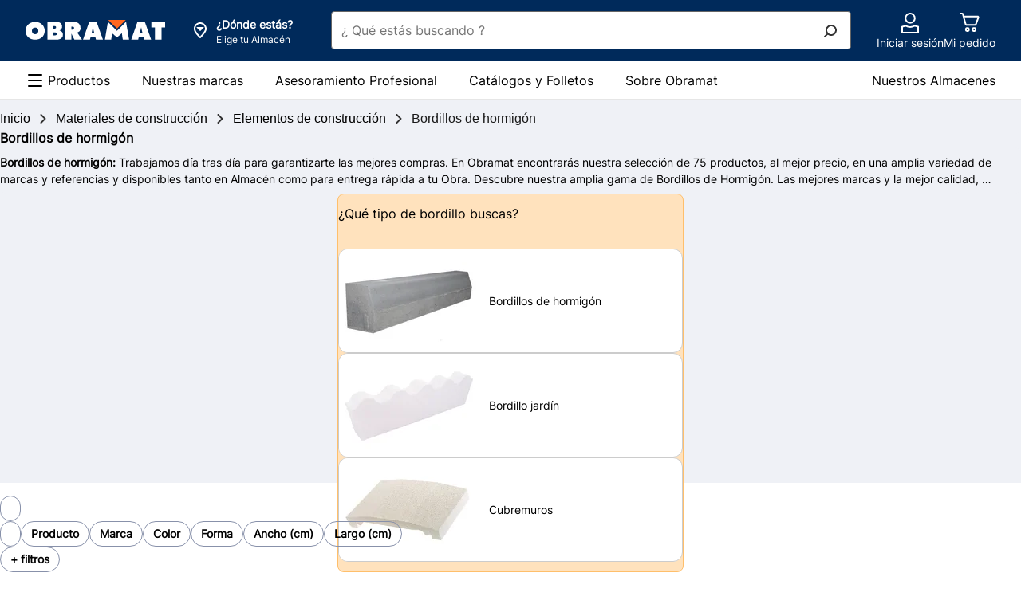

--- FILE ---
content_type: text/html;charset=UTF-8
request_url: https://www.obramat.es/materiales-de-construccion/elementos-de-construccion/bordillos-de-hormigon/
body_size: 62696
content:
<!DOCTYPE html><html lang="es-ES"><head>        <meta charset="UTF-8">    <link rel="preconnect" href="https://media.adeo.com">    <link rel="preload" href="/cdp-site/6.53.0/static/fonts/Inter-Medium-subset.woff2" type="font/woff2" as="font" crossorigin="anonymous"/>    <link rel="preload" href="/cdp-site/6.53.0/static/fonts/Inter-Regular-subset.woff2" type="font/woff2" as="font" crossorigin="anonymous"/>    <link rel="preload" href="/cdp-site/6.53.0/static/fonts/Inter-Bold-subset.woff2" type="font/woff2" as="font" crossorigin="anonymous"/>    <link rel="shortcut icon" href="/cdp-site/6.53.0/static/images/common/favicon-bm.ico"/>    <link rel="icon" type="image/x-icon" href="/cdp-site/6.53.0/static/images/common/favicon-bm.ico"/>    <link rel="icon" type="image/png" href="/cdp-site/6.53.0/static/images/common/favicon-bm.png"/>    <meta name="viewport" id="viewport" content="width=device-width,initial-scale=1.0">    <link href="/cdp-site/6.53.0/static/css/common.css" rel="stylesheet" type="text/css"/>
<link href="/store-header-module/6.26.0/static/css/autocontextualization/autocontextualization.css" rel="stylesheet" type="text/css"/>
<link href="/category-navigation-module/3.45.0/static/css/websiteheadercomponent/desktop/websiteheadercomponentDesktop.css" rel="stylesheet" type="text/css"/>
<link href="/search-autocomplete-module/3.27.0/static/css/autocomplete.css" rel="stylesheet" type="text/css"/>
<link href="/store-header-module/6.26.0/static/css/contextheader/contextheader.css" rel="stylesheet" type="text/css"/>
<link href="/store-header-module/6.26.0/static/css/contextbanner/contextbanner.css" rel="stylesheet" type="text/css"/>
<link href="/store-header-module/6.26.0/static/css/contextbanner/desktop/contextbannerdesktop.css" rel="stylesheet" type="text/css"/>
<link href="/store-header-module/6.26.0/static/css/contextlayer/contextlayer.css" rel="stylesheet" type="text/css"/>
<link href="/customer-header-module/1.14.15/static/css/cdp-due--customer-header.css" rel="stylesheet" type="text/css"/>
<link href="/header-cart-module/2.17.0/static/css/app.054a4383.css" rel="stylesheet" type="text/css"/>
<link href="/header-module/1.44.1/static/fragments/usefullink/UseFulLink.css" rel="stylesheet" type="text/css"/>
<link href="/category-navigation-module/3.45.0/static/css/mainnavigation/desktop/mainnavigationdesktop.css" rel="stylesheet" type="text/css"/>
<link href="/guidance-module/1.170.1/static/fragments/guidance/Guidance.css" rel="stylesheet" type="text/css"/>
<link href="/product-thumbnails-module/1.89.1/static/product-thumbnail/product-thumbnail.css" rel="stylesheet" type="text/css"/>
<link href="/category-navigation-module/3.45.0/static/css/defaultnavigation/defaultnavigation.css" rel="stylesheet" type="text/css"/>
<link href="/guidance-module/1.170.1/static/fragments/rag-edito/RagEdito.css" rel="stylesheet" type="text/css"/>
<link href="/opus-push-module/2.45.0/static/views/promotional/plp-promo-banner/plp-promo-banner.css" rel="stylesheet" type="text/css"/>
<link href="/opus-push-module/2.45.0/static/views/commercial-operation/plp-promo-banner/plp-promo-banner.css" rel="stylesheet" type="text/css"/>
<link href="/breadcrumb-module/5.22.0/static/css/breadcrumb/breadcrumb.css" rel="stylesheet" type="text/css"/>
<link href="/opus-push-module/2.45.0/static/views/commercial-operation/digital-endcap/digital-endcap.css" rel="stylesheet" type="text/css"/>
<link href="/opus-push-module/2.45.0/static/views/highlight/digital-endcap/highlight-digital-endcap.css" rel="stylesheet" type="text/css"/>
<link href="/opus-push-module/2.45.0/static/views/collection-line/digital-endcap/collection-line-digital-endcap.css" rel="stylesheet" type="text/css"/>
<link href="/category-meta-meshing-enrichment-module/3.86.0/static/css/familyseo/familyseo.css" rel="stylesheet" type="text/css"/>
<link href="/home-module/3.25.5/static/css/quicknavigation/quicknavigation.css" rel="stylesheet" type="text/css"/>
<link href="/product-recommendation-node-module/0.44.7/static/views/css/common.css" rel="stylesheet" type="text/css"/>
<link href="/product-recommendation-node-module/0.44.7/static/views/css/history.css" rel="stylesheet" type="text/css"/>
<link href="/cart-module/6.45.0/static/addToCartCustomer/addToCartCustomer.css" rel="stylesheet" type="text/css"/>
<link href="/ccdp-footer-module/1.40.0/static/fragments/footer/Footer.css" rel="stylesheet" type="text/css"/>
<link href="/ccdp-footer-module/1.40.0/static/fragments/seo-footer/SeoFooter.css" rel="stylesheet" type="text/css"/>
<script type="text/javascript" src="/cdp-site/6.53.0/static/js/common.modern.js"></script>
<script type="text/javascript" src="/seo-metatag-module/11.37.0/static/js/metatag/metatag.modern.js" defer></script>
<script type="text/javascript" data-src="/store-header-module/6.26.0/static/js/autocontextualization/autocontextualization.js" class="lazy-src" defer></script>
<script type="text/javascript" src="/category-navigation-module/3.45.0/static/js/websiteheadercomponent/desktop/websiteheadercomponentDesktop.modern.js" defer></script>
<script type="text/javascript" src="/search-autocomplete-module/3.27.0/static/js/modern.js" defer></script>
<script type="text/javascript" data-src="/store-header-module/6.26.0/static/js/contextheader/contextheader.js" class="lazy-src" defer></script>
<script type="text/javascript" data-src="/store-header-module/6.26.0/static/js/contextbanner/contextbanner.js" class="lazy-src" defer></script>
<script type="text/javascript" data-src="/store-header-module/6.26.0/static/js/contextlayer/contextlayer.js" class="lazy-src" defer></script>
<script type="text/javascript" src="/customer-header-module/1.14.15/static/js/cdp-due--customer-header.modern.js" defer></script>
<script type="text/javascript" src="/header-cart-module/2.17.0/static/js/app.76d465fc.js"></script>
<script type="text/javascript" src="/header-cart-module/2.17.0/static/js/vendors.6e61cd0e.js"></script>
<script type="text/javascript" src="/header-module/1.44.1/static/fragments/usefullink/UseFulLink.js" async defer></script>
<script type="text/javascript" src="/category-navigation-module/3.45.0/static/js/mainnavigation/desktop/mainnavigationdesktop.modern.js" defer></script>
<script type="text/javascript" src="/guidance-module/1.170.1/static/fragments/guidance/Guidance.js" async defer></script>
<script type="text/javascript" src="/product-thumbnails-module/1.89.1/static/product-thumbnail/product-thumbnail.js" defer></script>
<script type="text/javascript" src="/category-navigation-module/3.45.0/static/js/defaultnavigation/defaultnavigation.modern.js" defer></script>
<script type="text/javascript" src="/guidance-module/1.170.1/static/fragments/rag-edito/RagEdito.js" async defer></script>
<script type="text/javascript" src="/opus-push-module/2.45.0/static/views/promotional/plp-promo-banner/plp-promo-banner.js" async></script>
<script type="text/javascript" src="/opus-push-module/2.45.0/static/views/commercial-operation/plp-promo-banner/plp-promo-banner.js" async></script>
<script type="text/javascript" src="/breadcrumb-module/5.22.0/static/js/breadcrumb/breadcrumb.modern.js" defer></script>
<script type="text/javascript" src="/opus-push-module/2.45.0/static/views/commercial-operation/digital-endcap/digital-endcap.js" async></script>
<script type="text/javascript" src="/opus-push-module/2.45.0/static/views/highlight/digital-endcap/highlight-digital-endcap.js" async></script>
<script type="text/javascript" src="/opus-push-module/2.45.0/static/views/collection-line/digital-endcap/collection-line-digital-endcap.js" async></script>
<script type="text/javascript" src="/home-module/3.25.5/static/js/quicknavigation/quicknavigation.modern.js" defer></script>
<script type="text/javascript" src="/product-recommendation-node-module/0.44.7/static/views/js/history.js" async></script>
<script type="text/javascript" data-src="/cart-module/6.45.0/static/addToCartCustomer/addToCartCustomer.js" class="lazy-src" defer></script>
<script type="text/javascript" src="/ccdp-footer-module/1.40.0/static/fragments/footer/Footer.js" async defer></script>
<script type="text/javascript" src="/ccdp-footer-module/1.40.0/static/fragments/seo-footer/SeoFooter.js" async defer></script>
<script type="text/javascript" src="/tms-module/2.42.1/static/js/tms.modern.js"></script>
<script type="text/javascript" src="/authentication/8.9.1/static/js/keepalive.js" defer></script>
<script type="text/javascript" src="/authentication/8.9.1/static/js/keepaliveworker.js" defer></script>

<link rel="canonical" href="https://www.obramat.es/materiales-de-construccion/elementos-de-construccion/bordillos-de-hormigon/"/><title>Bordillos de hormigón | Obramat</title>
        <meta name="google-site-verification" content="RcLz1cT9K8dvG7P3bq3SMRvKuTLgD-MMQ3dfuG6Liyc"/>




    <meta name="description" content="Descubre nuestra gama de Bordillos de hormigón. Compra online al mejor precio y recibe tu pedido en 24h o recógelo en 2h en tu Obramat más cercano."/>

    <meta http-equiv="content-security-policy" content="default-src 'self' data: blob: 'unsafe-inline' 'unsafe-eval' https://*.bing.com https://cdn-api-weglot.com https://*.weglot.com https://*.office.net https://*.google-analytics.com https://*.fls.doubleclick.net https://*.googlesyndication.com https://cstatic.weborama.fr https://browser-intake-datadoghq.eu https://*.weborama.es https://www.googleadservices.com https://tag.aticdn.net https://*.tag.aticdn.net https://google.com https://*.qualtrics.com https://d2cmqkwo8rxlr9.cloudfront.net https://pixel-rmk.blueknow.com https://*.google.es https://*.doubleclick.net https://*.google.com https://*.clarity.ms https://*.adeo.cloud https://www.youtube.com https://*.brightcove.net https://*.obramat.es https://*.googleapis.com https://webapp.woosmap.com/webapp.js https://webapp-conf.woosmap.com/ https://*.gstatic.com https://sdk.woosmap.com https://i.ytimg.com https://*.bazaarvoice.com https://images.ctfassets.net/ https://cdn.cookielaw.org https://*.onetrust.com/ https://webto.salesforce.com https://adeo-marketplace.mirakl.net https://bricoman-fr-prod.reach5.net https://aswpsdkeu.com https://aswpapieu.com https://www.googletagmanager.com https://*.tagcommander.com https://platform.commandersact.com https://hvwbvlk.pa-cd.com https://logs1412.xiti.com https://media.adeo.com/ https://www.youtube.com https://api.woosmap.com https://bricomart-es-prod.reach5.net https://*.abtasty.com https://*.optimonk.com https://view.publitas.com; frame-src 'self' data: blob: https://sst.obramat.es https://esbricomartposterscope.solution.weborama.fr https://danbricomart.solution.weborama.fr https://*.googletagmanager.com https://*.abtasty.com https://www.youtube.com https://*.creativecdn.com https://*.abtasty.com https://td.doubleclick.net https://lb.affilae.com/ https://aswpsdkeu.com https://aswpapieu.com https://*.qualtrics.com https://tr.snapchat.com https://www.youtube.com https://creativecdn.com https://*.brightcove.net/ https://brightcove06-f.akamaihd.net https://brightcove04pmdo-a.akamaihd.net https://*.brightcovecdn.com https://*.brightcove.com https://a11379424185.cdn.optimizely.com/ https://online-return-adeo.sbeglobalcare.com/ https://*.onetrust.com/ https://api.spareka.fr https://*.booxi.com/ https://*.booxi.eu/ https://*.pinterest.com https://*.pinterest.fr https://i.pinimg.com/ https://caast.tv https://*.caast.tv https://vimeo.com https://*.vimeo.com https://accounts.google.com https://lh3.googleusercontent.com https://*.clic2buy.com https://9915855.fls.doubleclick.net https://critizr.com/ https://static.critizr.com/ https://www.clicrdv.com/ https://*.clicrdv.com/ https://*.captcha-delivery.com https://d2yc36e6u5rqei.cloudfront.net https://popin-frizbiz.widop.com https://*.smart-tribune.com https://www.google.com https://*.iadvize.com https://*.lmcdn.fr https://*.wanaplan.fr https://uk.cdn-net.com https://*.tokywoky.com https://*.facebook.com https://www-lma-public.absystech.net https://t.clic2buy.com https://di.rlcdn.com/ https://critizr.com/ https://i.pinimg.com/ https://creativecdn.com https://*.timify.com https://*.paypalobjects.com https://*.paypal.com https://view.publitas.com; form-action 'self' https://aswpsdkeu.com https://aswpapieu.com https://*.qualtrics.com https://tr.snapchat.com https://webto.salesforce.com/ https://enki-home.com/ https://webto.salesforce.com/ https://uk.cdn-net.com https://*.sips-atos.com https://*.sogenactif.com https://www-lma-public.absystech.net https://www.facebook.com/tr/ https://connect.facebook.net;">

        <meta property="og:title" content="Bordillos de hormigón | Obramat"/>
    <meta property="og:type" content="website"/>

    <meta property="og:url" content="https://www.obramat.es/materiales-de-construccion/elementos-de-construccion/bordillos-de-hormigon/"/>

        <meta property="og:image" content="https://media.adeo.com/media/4420551/media.jpeg"/>
        <meta property="og:description" content="Descubre nuestra gama de Bordillos de hormigón. Compra online al mejor precio y recibe tu pedido en 24h o recógelo en 2h en tu Obramat más cercano."/>
    <meta property="og:site_name" content=""/>

    <meta name="robots" content="max-image-preview:large">
    <script type="application/ld+json" id="jsonld_ORGANIZATION">
      {
  "contactPoint" : {
    "@type" : "ContactPoint",
    "telephone" : ""
  },
  "@type" : "Organization",
  "name" : "Obramat España",
  "@context" : "https://schema.org",
  "url" : "https://www.obramat.es",
  "sameAs" : [ "https://www.facebook.com/obramatES/re=ts&amp;fref=ts", "https://twitter.com/obramat_es", "https://www.youtube.com/channel/UCXRVwe1eqCHQRkcXjxYe_hQ", "https://es.linkedin.com/company/obramat", "https://www.instagram.com/obramates/" ]
}
    </script>

    <script type="application/ld+json" id="jsonld_WEBSITE">
      {
  "@type" : "Website",
  "potentialAction" : {
    "query-input" : "required name=search_term",
    "@type" : "SearchAction",
    "target" : "https://www.obramat.es/search?q={search_term}"
  },
  "name" : "Obramat España",
  "alternateName" : "Más de 25.000 productos en Stock y al mejor Precio para realizar tus Proyectos de Construcción y Reforma.",
  "@context" : "https://schema.org",
  "url" : "https://www.obramat.es"
}
    </script>



    <script type="application/ld+json" id="jsonld_BREADCRUMB">
      {
  "itemListElement" : [ {
    "item" : {
      "name" : "Inicio",
      "@id" : "https://www.obramat.es/"
    },
    "@type" : "ListItem",
    "position" : 1
  }, {
    "item" : {
      "name" : "Materiales de construcción",
      "@id" : "https://www.obramat.es/materiales-de-construccion/"
    },
    "@type" : "ListItem",
    "position" : 2
  }, {
    "item" : {
      "name" : "Elementos de construcción",
      "@id" : "https://www.obramat.es/materiales-de-construccion/elementos-de-construccion/"
    },
    "@type" : "ListItem",
    "position" : 3
  }, {
    "item" : {
      "name" : "Bordillos de hormigón",
      "@id" : "https://www.obramat.es/materiales-de-construccion/elementos-de-construccion/bordillos-de-hormigon/"
    },
    "@type" : "ListItem",
    "position" : 4
  } ],
  "@type" : "BreadcrumbList",
  "@context" : "http://schema.org"
}
    </script>


        <script type="application/json" id="jsonld_ResourceType">
            {
                "resourceType":"PRODUCT-LIST-NAV",
                "resourceId":"9"
            }
        </script>


<div class="auto-contextualization-container"
     data-selectorid="auto-contextualization"
    >
</div>

    </head><body class="theme-bm"><svg class="kl-hidden" aria-hidden="true" xmlns="http://www.w3.org/2000/svg"><symbol id="Social_View_Star--Half_64px"  viewBox="0 0 64 64"><path fill-rule="evenodd" d="M33.362 6.038a1.5 1.5 0 00-2.724 0L22.98 22.631 5.12 25.18a1.5 1.5 0 00-.737 2.647l13.904 11.375-5.063 17.718a1.5 1.5 0 002.229 1.69L32 48.428l16.547 10.183a1.5 1.5 0 002.228-1.69l-5.062-17.718 13.903-11.375a1.5 1.5 0 00-.737-2.646l-17.86-2.551-7.657-16.593zM32 10.246v34.66l.786.483 14.044 8.642-4.273-14.952-.27-.949.763-.624 12.023-9.837-15.285-2.184-.808-.116-.342-.74L32 10.246z"/></symbol><symbol id="Social_View_Star--Half_48px"  viewBox="0 0 48 48"><path fill-rule="evenodd" d="M25.362 4.371a1.5 1.5 0 00-2.724 0l-5.658 12.26-13.192 1.884a1.5 1.5 0 00-.738 2.646l10.237 8.375-3.73 13.052a1.5 1.5 0 002.23 1.69L24 36.76l12.214 7.517a1.5 1.5 0 002.228-1.69l-3.729-13.052L44.95 21.16a1.5 1.5 0 00-.738-2.646L31.02 16.631 25.362 4.37zM24 8.58v24.66l.786.483 9.71 5.976-2.938-10.286-.271-.948.763-.625 8.357-6.837-10.62-1.517-.807-.116-.342-.74L24 8.579z"/></symbol><symbol id="Social_View_Star--Half_32px"  viewBox="0 0 32 32"><path fill-rule="evenodd" d="M16.908 2.914a1 1 0 00-1.816 0l-3.772 8.173-8.794 1.256a1 1 0 00-.492 1.764l6.824 5.584-2.486 8.7a1 1 0 001.486 1.127L16 24.508l8.143 5.01a1 1 0 001.486-1.126l-2.487-8.701 6.825-5.584a1 1 0 00-.492-1.764l-8.795-1.256-3.772-8.173zM16 5.72v16.44l.524.322 6.474 3.983-1.96-6.857-.18-.632.51-.417 5.57-4.558-7.08-1.011-.538-.077-.228-.494L16 5.719z"/></symbol><symbol id="Social_View_Star--Half_24px"  viewBox="0 0 24 24"><path fill-rule="evenodd" d="M12.908 2.08a1 1 0 00-1.816 0L8.32 8.088l-6.46.922a1 1 0 00-.492 1.764l4.99 4.084-1.818 6.367a1 1 0 001.485 1.127L12 18.674l5.976 3.678a1 1 0 001.486-1.127l-1.82-6.367 4.991-4.084a1 1 0 00-.491-1.764l-6.462-.923-2.772-6.006zM12 4.887v11.44l.524.322 4.307 2.65-1.292-4.523-.181-.633.509-.416 3.738-3.058-4.746-.678-.539-.077-.228-.494L12 4.886z"/></symbol><symbol id="Social_View_Star--Half_16px"  viewBox="0 0 16 16"><path fill-rule="evenodd" d="M8.906 2.077a1 1 0 00-1.812 0L5.558 5.37l-3.254.65a1 1 0 00-.437 1.755l2.296 1.879-.648 3.673a1 1 0 001.566.988L8 12.229l2.919 2.085a1 1 0 001.566-.988l-.648-3.673 2.296-1.879a1 1 0 00-.437-1.755l-3.254-.65-1.536-3.292zM8 4.865V9.77l.581.415 1.509 1.078-.325-1.84-.102-.577.454-.371 1.112-.91-1.675-.335-.496-.1-.214-.458L8 4.865z"/></symbol><symbol id="Social_View_Star--Full_64px"  viewBox="0 0 64 64"><path fill-rule="evenodd" d="M32.908 6.248a1 1 0 00-1.816 0L23.32 23.087l-18.128 2.59A1 1 0 004.7 27.44l14.158 11.583-5.153 18.035a1 1 0 001.486 1.126L32 47.841l16.809 10.344a1 1 0 001.486-1.126l-5.153-18.035L59.3 27.441a1 1 0 00-.492-1.764l-18.128-2.59-7.772-16.84z"/></symbol><symbol id="Social_View_Star--Full_48px"  viewBox="0 0 48 48"><path fill-rule="evenodd" d="M24.908 4.58a1 1 0 00-1.816 0L17.32 17.088 3.86 19.01a1 1 0 00-.492 1.764l10.49 8.584-3.818 13.367a1 1 0 001.485 1.127L24 36.174l12.476 7.678a1 1 0 001.486-1.127l-3.82-13.367 10.491-8.584a1 1 0 00-.492-1.764L30.68 17.087 24.908 4.581z"/></symbol><symbol id="Social_View_Star--Full_32px"  viewBox="0 0 32 32"><path fill-rule="evenodd" d="M16.908 2.914a1 1 0 00-1.816 0l-3.772 8.173-8.794 1.256a1 1 0 00-.492 1.764l6.824 5.584-2.486 8.7a1 1 0 001.486 1.127L16 24.508l8.143 5.01a1 1 0 001.486-1.126l-2.487-8.701 6.825-5.584a1 1 0 00-.492-1.764l-8.795-1.256-3.772-8.173z"/></symbol><symbol id="Social_View_Star--Full_24px"  viewBox="0 0 24 24"><path fill-rule="evenodd" d="M12.908 2.08a1 1 0 00-1.816 0L8.32 8.088l-6.46.922a1 1 0 00-.492 1.764l4.99 4.084-1.818 6.367a1 1 0 001.485 1.127L12 18.674l5.976 3.678a1 1 0 001.486-1.127l-1.82-6.367 4.991-4.084a1 1 0 00-.491-1.764l-6.462-.923-2.772-6.006z"/></symbol><symbol id="Social_View_Star--Full_16px"  viewBox="0 0 16 16"><path fill-rule="evenodd" d="M8.906 2.077a1 1 0 00-1.812 0L5.558 5.37l-3.254.65a1 1 0 00-.437 1.755l2.296 1.879-.648 3.673a1 1 0 001.566.988L8 12.229l2.919 2.085a1 1 0 001.566-.988l-.648-3.673 2.296-1.879a1 1 0 00-.437-1.755l-3.254-.65-1.536-3.292z"/></symbol><symbol id="Product_Basket_Standard_64px"  viewBox="0 0 64 64"><path d="M55.93 18.82a2 2 0 00-1.61-.82h-38l-1.74-6.52A2 2 0 0012.62 10H6.5a1.5 1.5 0 000 3h5.35l7.6 28.52A2 2 0 0021.38 43h26.25a2 2 0 001.91-1.39l6.68-21a2 2 0 00-.29-1.79zM46.9 40H22.15l-5.06-19H53zM25 47a6 6 0 106 6 6 6 0 00-6-6zm0 9a3 3 0 113-3 3 3 0 01-3 3zM44 47a6 6 0 106 6 6 6 0 00-6-6zm0 9a3 3 0 113-3 3 3 0 01-3 3z"/></symbol><symbol id="Product_Basket_Standard_48px"  viewBox="0 0 48 48"><path d="M39.85 13h-27L11.6 8.47A2 2 0 009.67 7H5.55a1.5 1.5 0 000 3H8.9l5.6 20.53A2 2 0 0016.43 32h18.26a2 2 0 001.89-1.35l5.16-15A2 2 0 0039.85 13zM34 29H17.2l-3.55-13h24.8zM19 35a4.5 4.5 0 104.5 4.5A4.49 4.49 0 0019 35zm0 6a1.5 1.5 0 111.5-1.5A1.5 1.5 0 0119 41zM32 35a4.5 4.5 0 104.5 4.5A4.49 4.49 0 0032 35zm0 6a1.5 1.5 0 111.5-1.5A1.5 1.5 0 0132 41z"/></symbol><symbol id="Product_Basket_Standard_32px"  viewBox="0 0 32 32"><path d="M22.41 21.3H11.57a2 2 0 01-1.93-1.48L6.15 7H4a1 1 0 010-2h2.15a2 2 0 011.93 1.48l.59 2.17h16.9a2 2 0 011.88 2.69L24.29 20a2 2 0 01-1.88 1.3zm-10.84-2h10.84l3.16-8.65H9.22zM12.75 25.18a.91.91 0 11-.91.91.91.91 0 01.91-.91m0-2a2.91 2.91 0 102.91 2.91 2.91 2.91 0 00-2.91-2.91zM21.17 25.18a.91.91 0 11-.91.91.91.91 0 01.91-.91m0-2a2.91 2.91 0 102.91 2.91 2.91 2.91 0 00-2.91-2.91z"/></symbol><symbol id="Product_Basket_Standard_24px"  viewBox="0 0 24 24"><path d="M18 16H8a1 1 0 01-1-.75L4.38 5H3a1 1 0 010-2h2.15a1 1 0 011 .75L6.71 6H20a1 1 0 01.79.38 1 1 0 01.18.86l-2 8A1 1 0 0118 16zm-9.2-2h8.42l1.5-6H7.23z"/><circle cx="16.5" cy="20" r="2"/><circle cx="9.5" cy="20" r="2"/></symbol><symbol id="Navigation_Notification_Circle--Available_64px"  viewBox="0 0 64 64"><path d="M32 5a27 27 0 1027 27A27 27 0 0032 5zm0 51a24 24 0 1124-24 24 24 0 01-24 24z"/><path d="M45.44 22.44L30.5 37.38l-8.94-8.94a1.5 1.5 0 00-2.12 2.12l9.65 9.65a2 2 0 002.82 0l15.65-15.65a1.5 1.5 0 00-2.12-2.12z"/></symbol><symbol id="Navigation_Notification_Circle--Available_48px"  viewBox="0 0 48 48"><path d="M24 7A17 17 0 117 24 17 17 0 0124 7m0-3a20 20 0 1020 20A20 20 0 0024 4z"/><path d="M22.58 31a2 2 0 01-2.78 0l-7.32-6.77a1.5 1.5 0 012-2.2l6.61 6.11L33.43 15.7a1.5 1.5 0 112.14 2.1z"/></symbol><symbol id="Navigation_Notification_Circle--Available_32px"  viewBox="0 0 32 32"><path d="M16 5A11 11 0 115 16 11 11 0 0116 5m0-2a13 13 0 1013 13A13 13 0 0016 3z"/><path d="M14.2 21.45l-5.7-5.27a1 1 0 111.35-1.47l4.28 4 8-8.09a1 1 0 011.42 0 1 1 0 010 1.41z"/></symbol><symbol id="Navigation_Notification_Circle--Available_24px"  viewBox="0 0 24 24"><path d="M12 4a8 8 0 11-8 8 8 8 0 018-8m0-2a10 10 0 1010 10A10 10 0 0012 2z"/><path d="M10.73 15.75a1 1 0 01-.68-.26l-3-2.74a1 1 0 011.36-1.47l2.25 2.08 4.36-4.42a1 1 0 111.42 1.41l-5 5.1a1 1 0 01-.71.3z"/></symbol><symbol id="Navigation_Control_Cross_64px"  viewBox="0 0 64 64"><path d="M34.12 32l16.44-16.44a1.5 1.5 0 00-2.12-2.12L32 29.88 15.56 13.44a1.5 1.5 0 00-2.12 2.12L29.88 32 13.44 48.44a1.49 1.49 0 000 2.12 1.5 1.5 0 002.12 0L32 34.12l16.44 16.44a1.5 1.5 0 002.12 0 1.49 1.49 0 000-2.12z"/></symbol><symbol id="Navigation_Control_Cross_48px"  viewBox="0 0 48 48"><path d="M26.12 24l13.94-13.94a1.5 1.5 0 10-2.12-2.12L24 21.88 10.06 7.94a1.5 1.5 0 10-2.12 2.12L21.88 24 7.94 37.94a1.49 1.49 0 000 2.12 1.5 1.5 0 002.12 0L24 26.12l13.94 13.94a1.5 1.5 0 002.12 0 1.49 1.49 0 000-2.12z"/></symbol><symbol id="Navigation_Control_Cross_32px"  viewBox="0 0 32 32"><path d="M17.41 16l8.8-8.79a1 1 0 10-1.42-1.42L16 14.59l-8.79-8.8a1 1 0 00-1.42 1.42l8.8 8.79-8.8 8.79a1 1 0 000 1.42 1 1 0 001.42 0l8.79-8.8 8.79 8.8a1 1 0 001.42 0 1 1 0 000-1.42z"/></symbol><symbol id="Navigation_Control_Cross_24px"  viewBox="0 0 24 24"><path d="M13.51 12l6.29-6.29a1 1 0 000-1.42 1 1 0 00-1.41 0l-6.3 6.3-6.29-6.3a1 1 0 00-1.41 0 1 1 0 000 1.42L10.68 12l-6.29 6.29a1 1 0 00.7 1.71 1 1 0 00.71-.29l6.29-6.3 6.3 6.3a1 1 0 00.7.29 1 1 0 00.71-.29 1 1 0 000-1.42z"/></symbol><symbol id="Navigation_Control_Cross_16px"  viewBox="0 0 16 16"><path d="M9.41 8l3.3-3.29a1 1 0 10-1.42-1.42L8 6.59l-3.29-3.3a1 1 0 00-1.42 1.42L6.59 8l-3.3 3.29a1 1 0 000 1.42 1 1 0 001.42 0L8 9.41l3.29 3.3a1 1 0 001.42 0 1 1 0 000-1.42z"/></symbol><symbol id="Navigation_Arrow_Arrow--Top_64px"  viewBox="0 0 64 64"><path d="M30.94 20.19a1.5 1.5 0 012.12 0l21.5 21.5a1.5 1.5 0 01-2.12 2.12L32 23.372l-20.44 20.44a1.5 1.5 0 01-2.12-2.122l21.5-21.5z"/></symbol><symbol id="Navigation_Arrow_Arrow--Top_48px"  viewBox="0 0 48 48"><path d="M22.94 15.19a1.5 1.5 0 012.12 0l15.5 15.5a1.5 1.5 0 01-2.12 2.12L24 18.372 9.56 32.811a1.5 1.5 0 01-2.12-2.122l15.5-15.5z"/></symbol><symbol id="Navigation_Arrow_Arrow--Top_32px"  viewBox="0 0 32 32"><path d="M15.293 10.293a1 1 0 011.414 0l10 10a1 1 0 01-1.414 1.414L16 12.414l-9.293 9.293a1 1 0 01-1.414-1.414l10-10z"/></symbol><symbol id="Navigation_Arrow_Arrow--Top_24px"  viewBox="0 0 24 24"><path d="M11.293 7.793a1 1 0 011.414 0l7 7a1 1 0 01-1.414 1.414L12 9.914l-6.293 6.293a1 1 0 01-1.414-1.414l7-7z"/></symbol><symbol id="Navigation_Arrow_Arrow--Top_16px"  viewBox="0 0 16 16"><path d="M7.293 5.293a1 1 0 011.414 0l4 4a1 1 0 01-1.414 1.414L8 7.414l-3.293 3.293a1 1 0 01-1.414-1.414l4-4z"/></symbol><symbol id="Navigation_Arrow_Arrow--Right_64px"  viewBox="0 0 64 64"><path d="M20.19 9.44a1.5 1.5 0 012.12 0l21.5 21.5a1.5 1.5 0 010 2.12l-21.5 21.5a1.5 1.5 0 01-2.12-2.12L40.628 32l-20.44-20.44a1.5 1.5 0 010-2.12z"/></symbol><symbol id="Navigation_Arrow_Arrow--Right_48px"  viewBox="0 0 48 48"><path d="M15.19 7.44a1.5 1.5 0 012.12 0l15.5 15.5a1.5 1.5 0 010 2.12l-15.5 15.5a1.5 1.5 0 01-2.12-2.12L29.628 24 15.189 9.56a1.5 1.5 0 010-2.12z"/></symbol><symbol id="Navigation_Arrow_Arrow--Right_32px"  viewBox="0 0 32 32"><path d="M10.293 5.293a1 1 0 011.414 0l10 10a1 1 0 010 1.414l-10 10a1 1 0 01-1.414-1.414L19.586 16l-9.293-9.293a1 1 0 010-1.414z"/></symbol><symbol id="Navigation_Arrow_Arrow--Right_24px"  viewBox="0 0 24 24"><path d="M7.793 4.293a1 1 0 011.414 0l7 7a1 1 0 010 1.414l-7 7a1 1 0 01-1.414-1.414L14.086 12 7.793 5.707a1 1 0 010-1.414z"/></symbol><symbol id="Navigation_Arrow_Arrow--Right_16px"  viewBox="0 0 16 16"><path d="M5.293 3.293a1 1 0 011.414 0l4 4a1 1 0 010 1.414l-4 4a1 1 0 01-1.414-1.414L8.586 8 5.293 4.707a1 1 0 010-1.414z"/></symbol><symbol id="Navigation_Arrow_Arrow--Left_64px"  viewBox="0 0 64 64"><path d="M43.81 9.44a1.5 1.5 0 010 2.12L23.372 32l20.44 20.44a1.5 1.5 0 01-2.122 2.12l-21.5-21.5a1.5 1.5 0 010-2.12l21.5-21.5a1.5 1.5 0 012.122 0z"/></symbol><symbol id="Navigation_Arrow_Arrow--Left_48px"  viewBox="0 0 48 48"><path d="M32.81 7.44a1.5 1.5 0 010 2.12L18.372 24l14.44 14.44a1.5 1.5 0 01-2.122 2.12l-15.5-15.5a1.5 1.5 0 010-2.12l15.5-15.5a1.5 1.5 0 012.122 0z"/></symbol><symbol id="Navigation_Arrow_Arrow--Left_32px"  viewBox="0 0 32 32"><path d="M21.707 5.293a1 1 0 010 1.414L12.414 16l9.293 9.293a1 1 0 01-1.414 1.414l-10-10a1 1 0 010-1.414l10-10a1 1 0 011.414 0z"/></symbol><symbol id="Navigation_Arrow_Arrow--Left_24px"  viewBox="0 0 24 24"><path d="M16.207 4.293a1 1 0 010 1.414L9.914 12l6.293 6.293a1 1 0 01-1.414 1.414l-7-7a1 1 0 010-1.414l7-7a1 1 0 011.414 0z"/></symbol><symbol id="Navigation_Arrow_Arrow--Left_16px"  viewBox="0 0 16 16"><path d="M10.707 3.293a1 1 0 010 1.414L7.414 8l3.293 3.293a1 1 0 01-1.414 1.414l-4-4a1 1 0 010-1.414l4-4a1 1 0 011.414 0z"/></symbol><symbol id="Navigation_Arrow_Arrow--Bottom_64px"  viewBox="0 0 64 64"><path d="M9.44 20.19a1.5 1.5 0 012.12 0L32 40.628l20.44-20.44a1.5 1.5 0 012.12 2.122l-21.5 21.5a1.5 1.5 0 01-2.12 0l-21.5-21.5a1.5 1.5 0 010-2.122z"/></symbol><symbol id="Navigation_Arrow_Arrow--Bottom_48px"  viewBox="0 0 48 48"><path d="M7.44 15.19a1.5 1.5 0 012.12 0L24 29.628l14.44-14.44a1.5 1.5 0 012.12 2.122l-15.5 15.5a1.5 1.5 0 01-2.12 0l-15.5-15.5a1.5 1.5 0 010-2.122z"/></symbol><symbol id="Navigation_Arrow_Arrow--Bottom_32px"  viewBox="0 0 32 32"><path d="M5.293 10.293a1 1 0 011.414 0L16 19.586l9.293-9.293a1 1 0 111.414 1.414l-10 10a1 1 0 01-1.414 0l-10-10a1 1 0 010-1.414z"/></symbol><symbol id="Navigation_Arrow_Arrow--Bottom_24px"  viewBox="0 0 24 24"><path d="M4.293 7.793a1 1 0 011.414 0L12 14.086l6.293-6.293a1 1 0 111.414 1.414l-7 7a1 1 0 01-1.414 0l-7-7a1 1 0 010-1.414z"/></symbol><symbol id="Navigation_Arrow_Arrow--Bottom_16px"  viewBox="0 0 16 16"><path d="M3.293 5.293a1 1 0 011.414 0L8 8.586l3.293-3.293a1 1 0 111.414 1.414l-4 4a1 1 0 01-1.414 0l-4-4a1 1 0 010-1.414z"/></symbol></svg>	

<header id="component-WebsiteHeaderComponent" class="component-WebsiteHeaderComponent  js-header-components component-WebsiteHeaderComponent--sticky_header" role="banner">
    <nav role="navigation" class="ml-container l-skip-links" aria-label="Menú de acceso rápido">

<a class="m-skip-links mc-link mc-link--m mc-link--s@from-l" href="#js-categories-layer-nav" title="Acceder a la navegación de producto" tabindex="0">Navegación de producto</a>
<a class="m-skip-links mc-link mc-link--m mc-link--s@from-l" href="#search-autocomplete__input--a11y-skip-link" title="Ir directamente al buscador" tabindex="0">Ir directamente al buscador</a>
<a class="m-skip-links mc-link mc-link--m mc-link--s@from-l" href="#corps" title="Acceder al contenido" tabindex="0">Contenido</a>
<a class="m-skip-links mc-link mc-link--m mc-link--s@from-l" href="#footer" title="Acceder al pie de página" tabindex="0">Pie de página</a>
    </nav>
    <div class="l-header__main-components">
        
        <div
        class="l-header__components"
        data-promotion-name="header"
        data-promotion-category="header"
        >

<svg class="kl-hidden">
    <svg viewBox="0 0 6793 964" fill="none" xmlns="http://www.w3.org/2000/svg" id="logo-omes">
        <path d="M4451.27 528.191L4010.48 91.9441L3862.54 962.771H4168.58C4168.58 962.771 4211.26 682.136 4213.56 647.456L4451.2 854.253L4688.82 647.52C4691.19 682.136 4733.96 962.835 4733.96 962.835H5040.03L4891.93 92.0082L4451.27 528.191Z" fill="white"/>
        <path fill-rule="evenodd" clip-rule="evenodd" d="M4874.14 0.0639736L4028.26 0L4451.01 418.778L4874.14 0.0639736Z" fill="#FF671F"/>
        <path d="M466.766 92.0774C530.944 92.0774 591.409 102.507 648.097 123.43C704.79 144.353 754.249 173.786 796.414 211.856C838.579 249.927 871.98 295.804 896.614 349.551C921.248 403.298 933.533 463.381 933.533 529.793C933.533 596.209 921.248 658.339 896.614 711.702C871.98 765.064 838.579 810.369 796.414 847.733C754.249 885.034 704.79 913.572 648.097 933.346C591.409 953.116 530.944 963.035 466.766 963.035C402.59 963.035 342.125 953.116 285.434 933.346C228.744 913.572 179.284 885.034 137.119 847.733C94.953 810.432 61.5529 765.064 36.919 711.702C12.285 658.339 0 597.747 0 529.793C0 461.843 12.285 403.298 36.919 349.551C61.5529 295.804 94.953 249.927 137.119 211.856C179.284 173.786 228.68 144.353 285.434 123.43C342.125 102.571 402.59 92.0774 466.766 92.0774ZM466.766 369.706C442.132 369.706 420.122 373.993 400.734 382.567C381.347 391.141 364.903 403.106 351.467 418.398C338.03 433.69 327.6 451.223 320.114 470.993C312.628 490.763 308.917 511.88 308.917 534.211C308.917 582.709 323.441 621.93 352.554 651.751C381.667 681.631 419.738 696.537 466.703 696.537C513.668 696.537 551.801 681.631 580.848 651.751C609.964 621.93 624.488 582.709 624.488 534.211C624.488 511.816 620.711 490.763 613.29 470.993C605.805 451.223 595.377 433.69 581.94 418.398C568.5 403.106 552.056 391.141 532.668 382.567C513.281 373.993 491.273 369.706 466.639 369.706H466.766Z" fill="white"/>
        <path d="M1063.47 84.135H1435.29C1478.03 84.135 1519.94 87.2704 1561.15 93.4766C1602.29 99.6833 1639.01 111.713 1671.26 129.628C1703.51 147.48 1729.55 172.37 1749.32 204.234C1769.16 236.098 1779.01 277.304 1779.01 327.788C1779.01 366.626 1769.48 402.777 1750.48 436.177C1731.41 469.578 1702.49 492.547 1663.65 504.959V511.934C1711.83 529.019 1749.9 554.868 1777.86 589.421C1805.82 623.973 1819.83 667.735 1819.83 720.524C1819.83 765.569 1810.3 803.703 1791.29 834.739C1772.23 865.833 1747.4 890.849 1716.69 909.918C1685.98 928.987 1651.43 942.551 1612.97 950.741C1574.52 958.867 1536.25 962.962 1498.18 962.962H1063.47V84.135ZM1388.64 422.101C1400.29 422.101 1411.93 421.525 1423.58 420.373C1435.22 419.222 1445.91 416.47 1455.64 412.247C1465.36 407.96 1473.1 401.562 1478.92 392.988C1484.75 384.478 1487.69 372.385 1487.69 356.837C1487.69 340.521 1484.36 328.299 1477.77 320.109C1471.18 311.984 1462.61 306.097 1452.11 302.642C1441.62 299.123 1430.17 297.203 1417.76 296.819C1405.34 296.435 1393.25 296.243 1381.6 296.243H1359.47V422.101H1388.58H1388.64ZM1359.53 753.093H1395.68C1408.86 753.093 1422.88 752.707 1437.65 751.942C1452.43 751.173 1466.19 748.42 1479.05 743.752C1491.85 739.079 1502.53 731.722 1511.11 721.612C1519.62 711.502 1523.9 697.551 1523.9 679.638C1523.9 661.72 1519.43 646.814 1510.53 637.087C1501.57 627.363 1490.31 620.388 1476.75 616.102C1463.12 611.816 1448.6 609.318 1433.05 608.553C1417.5 607.785 1403.49 607.398 1391.08 607.398H1359.59V753.093H1359.53Z" fill="white"/>
        <path d="M1923.62 84.135H2309.38C2359.09 84.135 2406.12 89.5736 2450.4 100.451C2494.68 111.329 2533.52 128.988 2566.98 153.494C2600.38 177.936 2626.81 209.609 2646.26 248.511C2665.64 287.349 2675.37 334.378 2675.37 389.533C2675.37 422.933 2672.04 451.724 2665.45 475.784C2658.86 499.904 2648.56 520.829 2634.55 538.743C2620.54 556.661 2602.87 571.762 2581.51 584.175C2560.14 596.587 2534.67 607.912 2505.17 617.958V624.933C2513.68 631.14 2522.64 638.174 2531.98 645.918C2541.32 653.726 2550.22 664.154 2558.79 677.4L2749.91 962.962H2381.62L2241.75 680.917H2235.92V962.962H1923.55V84.135H1923.62ZM2235.99 473.418H2258.13C2271.31 473.418 2284.17 472.65 2296.58 471.112C2308.99 469.578 2320.25 466.252 2330.36 461.197C2340.47 456.142 2348.41 448.78 2354.23 439.057C2360.05 429.331 2363 416.342 2363 400.026C2363 383.71 2360.24 369.57 2354.87 359.844C2349.43 350.118 2342.08 342.568 2332.73 337.13C2323.39 331.691 2312.51 328.236 2300.1 326.636C2287.69 325.1 2274.44 324.333 2260.49 324.333H2236.05V473.546L2235.99 473.418Z" fill="white"/>
        <path d="M3134.08 962.898H2796.12L3101.45 84.135H3454.58L3768.11 962.898H3430.14L3401.03 853.357H3159.74L3134.08 962.898ZM3345.04 644.703L3307.74 489.667C3303.07 471.048 3299.16 452.175 3296.09 433.17C3292.96 414.167 3289.89 395.291 3286.75 376.672H3275.1L3216.81 644.767H3345.04V644.703Z" fill="white"/>
        <path d="M5481.48 962.898H5143.5L5448.85 84.135H5801.98L6115.52 962.898H5777.54L5748.42 853.357H5507.14L5481.48 962.898ZM5692.46 644.703L5655.15 489.667C5650.46 471.048 5646.55 452.175 5643.5 433.17C5640.36 414.167 5637.27 395.291 5634.17 376.672H5622.53L5564.24 644.767H5692.46V644.703Z" fill="white"/>
        <path d="M6121.34 84.135H6792.65V369.698L6616.61 361.572V962.962H6297.29V361.508L6121.25 369.633V84.135H6121.34Z" fill="white"/>
    </svg>
</svg>

            <div class="l-header__components-item l-header__logo-store">
                <a
                href="/"
                aria-label="Volver a la página de inicio de Obramat"
                class="js-logo-lm l-header__components-item l-header__logo"
                data-button-name="logo"
        data-cerberus="BTN_logoHeaderDesk"
                >
                    <svg class="l-header__logo-svg">
                        <use xlink:href="#logo-omes" href="#logo-omes"></use>
                    </svg>
                </a>
                <div data-button-name="store context">
                    <div class="context-header-container" data-selectorid="context-header">
    


<button title="¿Dónde estás?"
        class="l-context-header__item-bm l-context-header__item-store-name js-context-store-name-button">

        
<svg class="kl-hidden" aria-hidden="true" xmlns="http://www.w3.org/2000/svg"><symbol id="Store_Monochrome_StoreLocation-bm_24px" id="Store_Monochrome_StoreLocation-bm_24px"  viewBox="0 0 24 24"><path fill-rule="evenodd" d="M5.994 10.876C5.56 7.416 8.159 4 12 4c1.895 0 3.5.944 4.595 2.312 1.107 1.385 1.62 3.114 1.415 4.546-.094.664-.502 1.581-1.165 2.656-.648 1.05-1.477 2.152-2.306 3.165a55.165 55.165 0 01-2.563 2.907 44.272 44.272 0 01-2.524-2.73c-.825-.978-1.648-2.06-2.291-3.123-.653-1.081-1.07-2.063-1.168-2.857zm6.715 10.83L12 21l-.678.735-.002-.002-.005-.004-.015-.015-.058-.054-.215-.205a45.057 45.057 0 01-3.103-3.31c-.863-1.023-1.758-2.192-2.475-3.378-.706-1.169-1.29-2.437-1.441-3.643C3.441 6.584 6.843 2 12.001 2c2.605 0 4.751 1.306 6.156 3.063 1.392 1.74 2.13 4.01 1.834 6.079-.155 1.086-.747 2.294-1.443 3.422-.712 1.154-1.602 2.332-2.46 3.382a57.137 57.137 0 01-3.301 3.682l-.057.058-.016.015-.004.004-.001.002zM12 21l.707.707a1 1 0 01-1.385.028L12 21zM7.54 8.309A.5.5 0 018 8h8a.5.5 0 01.353.854l-4 4a.5.5 0 01-.707 0l-4-4a.5.5 0 01-.108-.545z"/></symbol></svg>
            <svg class="ku-icon-24 l-context-header__icon-location-bm"  aria-hidden="true">
                <use href="#Store_Monochrome_StoreLocation-bm_24px"></use>
            </svg>
    <section class="l-context-header__item-content l-context-header__item-store-name-content">
            <span class="l-context-header__item-text l-context-header__item-store-name-text">¿Dónde estás?</span>
            <span class="l-context-header__item-no-store-name-subtext-bm">
Elige tu Almacén            </span>
    </section>
</button>
</div>

                </div>
            </div>

            <div
            class="l-header__components-item l-header__search"
            data-button-name="search"
            >
                <form
  action="/search"
  autocomplete="off"
  class="desktop"
  data-cerberus="CPT_searchAutocompleteComponent"
  id="search-autocomplete"
  name="q"
  pattern="([^<>{}])*"
  role="search"
>
    <input
    aria-autocomplete="list"
    aria-controls="search-autocomplete__suggestions"
    aria-expanded="false"
    aria-haspopup="true"
    aria-owns="autocomplete-suggestions"
    aria-label="Empieza introduciendo los términos de búsqueda. Después, muévete con las flechas para ver las propuestas y confirma tu elección pulsando Intro"
    id="search-autocomplete__input--a11y-skip-link"
    autocorrect="off"
    enterkeyhint="search"
    inputmode="search"
    maxlength="100"
    name="q"
    placeholder="¿ Qué estás buscando ?"
    required
    role="combobox"
    class="search-autocomplete-input"
    spellcheck
    type="search"
    value=""
  />
  <ul
    aria-labelledby="search-autocomplete"
    data-cerberus="ELEM_layerRecherche"
    id="search-autocomplete__suggestions"
  ></ul>
  <button
    tabindex="0"
    title="Borrar"
    class="clear-input-button"
    type="button"
  >
    <svg
      aria-hidden="true"
      viewBox="0 0 16 16"
      xmlns="http://www.w3.org/2000/svg"
    >
      <path
        fill-rule="evenodd"
        clip-rule="evenodd"
        d="M9.40994 8L15.7099 1.71C16.1021 1.31788 16.1021 0.682124 15.7099 0.290002C15.3178 -0.10212 14.6821 -0.10212 14.2899 0.290002L7.99994 6.59L1.70994 0.290002C1.31782 -0.10212 0.682061 -0.10212 0.289939 0.290002C-0.102183 0.682124 -0.102183 1.31788 0.289939 1.71L6.58994 8L0.289939 14.29C0.100626 14.4778 -0.00585938 14.7334 -0.00585938 15C-0.00585938 15.2666 0.100626 15.5222 0.289939 15.71C0.477706 15.8993 0.733301 16.0058 0.999939 16.0058C1.26658 16.0058 1.52217 15.8993 1.70994 15.71L7.99994 9.41L14.2899 15.71C14.4777 15.8993 14.7333 16.0058 14.9999 16.0058C15.2666 16.0058 15.5222 15.8993 15.7099 15.71C15.8993 15.5222 16.0057 15.2666 16.0057 15C16.0057 14.7334 15.8993 14.4778 15.7099 14.29L9.40994 8Z"
        fill="#333333"
      />
    </svg>
  </button>
    <button
    tabindex="0"
    title="Iniciar la búsqueda"
    class="search-button"
    type="submit"
  >
    <svg
      aria-hidden="true"
      viewBox="0 0 16 16"
      xmlns="http://www.w3.org/2000/svg"
    >
      <path
        d="M13.9 2.10002C12.6181 0.767741 10.8489 0.0148926 9.00002 0.0148926C7.15114 0.0148926 5.38196 0.767741 4.10002 2.10002C1.60734 4.52378 1.30736 8.42354 3.40002 11.2L0.300017 14.3C-0.0811256 14.6889 -0.0811256 15.3112 0.300017 15.7C0.490186 15.8802 0.738406 15.9866 1.00002 16C1.26625 16.0085 1.52257 15.8987 1.70002 15.7L4.80002 12.6C6.02134 13.4902 7.48885 13.9794 9.00002 14C10.8535 14.0079 12.6275 13.2477 13.9 11.9C15.2323 10.6181 15.9851 8.8489 15.9851 7.00002C15.9851 5.15114 15.2323 3.38197 13.9 2.10002ZM12.5 10.5C11.5927 11.4668 10.3259 12.0152 9.00002 12.0152C7.67416 12.0152 6.40735 11.4668 5.50002 10.5C4.53325 9.59269 3.98483 8.32588 3.98483 7.00002C3.98483 5.67416 4.53325 4.40736 5.50002 3.50002C6.40735 2.53325 7.67416 1.98484 9.00002 1.98484C10.3259 1.98484 11.5927 2.53325 12.5 3.50002C13.4668 4.40736 14.0152 5.67416 14.0152 7.00002C14.0152 8.32588 13.4668 9.59269 12.5 10.5Z"
        fill="#333333"
      />
    </svg>
  </button>
  </form>

            </div>

            <div class="l-header__right_part">
                <div
                class="l-header__components-item l-header__useFulLink"
                data-button-name="useful links"
                >
                    <div id="useful-link"><div style="--background-preheader-brand: var(--color-primary-02-600);--background-preheader-discounts: var(--color-danger-200);--background-preheader-info: var(--color-secondary-blue-100);--background-preheader-opus-orange: var(--color-primary-02-100);--countdown-color-preheader-opus-orange: var(--color-primary-02-600);--usefullinks-border-color-hover: var(--color-primary-02-600);--usefullinks-button-color: var(--color-grey-000)">  </div></div><script>window.useful_link = {"usefulLinkData":{},"translations":{"header-module_header-navigation_back--label":"Volver","header-module_header-navigation_close-menu--label":"Cerrar menú","header-module_mobile-app-banner_close--button":"Cerrar","header-module_mobile-app-banner_label--title":"Descubre la App {0}","header-module_mobile-app-banner_use-app--button":"Abrir","header-module_mobile-app-banner_use-app-a11y--label":"Puntuación global: {0}/{1}","header-module_mobile-app-banner_use-app-aria-label--button":"Abrir en aplicación","header-module_preheader-close--button":"Cerrar banner","header-module_preheader-countdown_days-label":"Días","header-module_preheader-countdown_hours-label":"Horas.","header-module_preheader-countdown_minutes-label":"Min.","header-module_preheader-countdown_seconds-label":"Seg.","header-module_preheader-promo-code-button--copied":"¡Copiado!","header-module_preheader-title--label":"Nuestro Almacén estará abierto el {0} de {1} a {2}","header-module_preheader-title-close--label":"Nuestro Almacén está cerrado el {0}"},"isMobile":false,"themeColorVariables":"--background-preheader-brand: var(--color-primary-02-600);--background-preheader-discounts: var(--color-danger-200);--background-preheader-info: var(--color-secondary-blue-100);--background-preheader-opus-orange: var(--color-primary-02-100);--countdown-color-preheader-opus-orange: var(--color-primary-02-600);--usefullinks-border-color-hover: var(--color-primary-02-600);--usefullinks-button-color: var(--color-grey-000)"}</script>
                </div>

                <div
                class="l-header__components-item l-header__customer"
                data-button-name="connexion"
                >
                    

<style type="text/css">
    .component-customerheadermodule {
        -webkit-box-align: center;
        -ms-flex-align: center;
        align-items: center;
        display: -webkit-box;
        display: -ms-flexbox;
        display: flex;
        height: 100%;
        position: relative
    }

    .component-customerheadermodule .customerheadermodule__link {
        color: var(--color-grey-999, #000);
        display: block;
        font-size: .88rem;
        font-size: .875rem;
        line-height: 1.2857142857;
        padding: 0;
        position: relative;
        text-align: center;
        text-decoration: none;
        white-space: nowrap
    }

    .component-customerheadermodule .customerheadermodule__label {
        overflow: hidden
    }

    .component-customerheadermodule .customerheadermodule__account-text {
        text-overflow: ellipsis;
    }

    .component-customerheadermodule .customerheadermodule__notificationtablet {
        color: var(--color-primary-01-500, #46a610);
        border: .5rem solid;
        border-radius: .75rem;
        width: 0;
        position: absolute;
        top: 0;
    }

    @media only screen and (max-width: 1024px) {
        .component-customerheadermodule .customerheadermodule__notificationtablet {
            left: 1rem;
        }

        .component-customerheadermodule .customerheadermodule__link {
            width: 2rem;
        }
    }

    @media only screen and (min-width: 1025px) {
            .component-customerheadermodule .customerheadermodule__notificationtablet {
            left: 2.975rem;
        }

        .component-customerheadermodule .customerheadermodule__link {
            width: 6rem;
        }

    }
</style>


<div id="component-customerheadermodule" class="component-customerheadermodule">
    <a aria-label="Iniciar sesión" href="/mi-cuenta/inicio" class="mc-link mc-link--s customerheadermodule__link  js-cdl"
       data-cerberus="CPT_accountheader" data-tcevent="cdl_event"
       data-tagco="{'event_name': 'button.click','event_data': {'feature_name':'header', 'menu_lvl0': 'Mi cuenta', 'menu_cat_id': 'My account', 'link_destination': '/mi-cuenta/inicio'}}">

        
<svg class="kl-hidden" aria-hidden="true" xmlns="http://www.w3.org/2000/svg"><symbol id="User_Account_Profile--View_32px" id="User_Account_Profile--View_32px"  viewBox="0 0 32 32"><path d="M16 16.68a6.84 6.84 0 116.84-6.84A6.85 6.85 0 0116 16.68zM16 5a4.84 4.84 0 104.84 4.84A4.84 4.84 0 0016 5zM21.8 18.41a1 1 0 00-.75.11 10 10 0 01-10.1 0 1 1 0 00-.75-.11l-4.45 1.16a1 1 0 00-.75 1V28a1 1 0 001 1h20a1 1 0 001-1v-7.46a1 1 0 00-.75-1zM25 27H7v-5.69l3.34-.87a12.12 12.12 0 0011.32 0l3.34.87z"/></symbol></svg>
            <svg class="ku-icon-32 "  aria-hidden="true">
                <use href="#User_Account_Profile--View_32px"></use>
            </svg>
            <span class="kl-hidden kl-visible@from-l customerheadermodule__label customerheadermodule__account-text">
               Iniciar sesión
            </span>
    </a>
</div>



<script type="text/javascript">window.ACTIVATE_LAYER = 'false'</script>

<script type="application/json" class="dataTms">
    [
      {"name": "cdl_user_id", "value": ""},
      {"name": "cdl_user_authentication", "value": "none"},
      {"name": "cdl_user_shopcollab", "value": ""},
      {"name": "cdl_user_email_md5", "value": ""},
      {"name": "cdl_user_email_sha256", "value": ""},
      {"name": "cdl_user_valiuz_token", "value": ""}
    ]
</script>

                </div>

                <div
                class="l-header__components-item l-header__basket"
                data-button-name="basket"
                >
                    <div id="app-header-cart" context="obramat-es-ES"></div>
<!-- built files will be auto injected -->

                </div>
            </div>
        </div>

        <div class="l-header__navigation">
            

<nav id="component-main-navigation" class="component-main-navigation js-component-main-navigation" role="navigation"
     aria-label="Menú principal"         data-cerberus="CPT_MainNavigation"
>

<ul class="l-main-navigation__primary js-primary-menu"         data-cerberus="PrimaryMainNavigation"
>
        <li class="l-main-navigation__item js-primary-menu-item   l-main-navigation__item--button js-primary-menu-item-has-layer" data-main-level="Productos" data-layer-type="universes">
                    <input type="checkbox" class="l-main-navigation__trigger js-trigger-main-navigation" data-dd-privacy="allow"
                        aria-label="Abrir el menú  productos" tabindex="0"
                        id="js-categories-layer-nav"
                        data-indexfocus="0"         data-cerberus="BTN_OpenLayerHeaderNavigation"
 data-level="level-1"/>
                <a href="#"
                   tabindex="-1"
                   class="l-main-navigation__item-element  js-primary-menu-item-link    "
                   data-main-level="Productos"  data-navigation-code="1"
        data-cerberus="LINK_mainCategoryNavigationTrigger"
        
        data-cdl-click ="[ [ &quot;cdl_event&quot;, { &quot;event_name&quot;:&quot;menu.click&quot;, &quot;event_data&quot;: {&quot;feature_name&quot;:&quot;top navigation&quot;,&quot;menu_lvl0&quot;:&quot;Productos&quot;} } ] ]"
                   >

        
<svg class="kl-hidden" aria-hidden="true" xmlns="http://www.w3.org/2000/svg"><symbol id="Navigation_Display_Menu_24px" id="Navigation_Display_Menu_24px"  viewBox="0 0 24 24"><path d="M20 13H4a1 1 0 010-2h16a1 1 0 010 2zM20 6H4a1 1 0 010-2h16a1 1 0 010 2zM20 20H4a1 1 0 010-2h16a1 1 0 010 2z"/></symbol></svg>
            <svg class="ku-icon-24 l-main-navigation__icon-menu js-menu-layer-navigation"  aria-hidden="true">
                <use href="#Navigation_Display_Menu_24px"></use>
            </svg>
                    Productos
                </a>
                    <div class="l-layer-navigation__container js-layer-navigation-container "
                                data-cerberus="ITEM_layerNavigationContainer"
>
                        <div class="l-layer-navigation__header">
                            <span class="l-layer-navigation__header-title"> Productos  </span>
                            <button class="js-layer-container-close l-layer-navigation__header-button" tabindex="-1" aria-label="Cerrar menú">

        

            <svg class="ku-icon-32 l-layer-navigation__header-icon l-layer-navigation__header-icon-right"  aria-hidden="true">
                <use href="#Navigation_Control_Cross_32px"></use>
            </svg>
                            </button>
                        </div>
                            <ul class="l-layer-navigation__list js-universes-list">
        <li class="l-layer-navigation__item">
            <a href="/materiales-de-construccion/" class="l-layer-navigation__item-button js-item-universe-menu js-prevent-click "
                tabindex="-1"
                data-navigation-code="3"
                data-navigation-parent-code="1"
                aria-haspopup="true"
                aria-expanded="false"
                
         
        
        data-cdl-click ="[ [ &quot;cdl_event&quot;, { &quot;event_name&quot;:&quot;menu.click&quot;, &quot;event_data&quot;: {&quot;feature_name&quot;:&quot;top navigation&quot;,&quot;menu_lvl0&quot;:&quot;Productos&quot;,&quot;menu_lvl1&quot;:&quot;Materiales de construcción&quot;,&quot;menu_cat_id&quot;:&quot;3&quot;,&quot;link_destination&quot;:&quot;/materiales-de-construccion/&quot;} } ] ]"
        data-cerberus="LINK_UniverseItem"
                aria-label="Materiales de construcción, presione la flecha derecha para acceder al submenú"
                >
               <span class="l-layer-navigation__item-button-img">




            <img alt="" class="l-layer-navigation__item-visual lazy" src="/cdp-site/6.53.0/static/images/common/loader.svg" data-src="https://media.adeo.com/media/4275935/media.svg?width=70&crop=1:1"  />

                </span>
               <span class="l-layer-navigation__item-button-label"> Materiales de construcción</span>
            </a>
        </li>
        <li class="l-layer-navigation__item">
            <a href="/madera/" class="l-layer-navigation__item-button js-item-universe-menu js-prevent-click "
                tabindex="-1"
                data-navigation-code="81"
                data-navigation-parent-code="1"
                aria-haspopup="true"
                aria-expanded="false"
                
         
        
        data-cdl-click ="[ [ &quot;cdl_event&quot;, { &quot;event_name&quot;:&quot;menu.click&quot;, &quot;event_data&quot;: {&quot;feature_name&quot;:&quot;top navigation&quot;,&quot;menu_lvl0&quot;:&quot;Productos&quot;,&quot;menu_lvl1&quot;:&quot;Madera&quot;,&quot;menu_cat_id&quot;:&quot;81&quot;,&quot;link_destination&quot;:&quot;/madera/&quot;} } ] ]"
        data-cerberus="LINK_UniverseItem"
                aria-label="Madera, presione la flecha derecha para acceder al submenú"
                >
               <span class="l-layer-navigation__item-button-img">




            <img alt="" class="l-layer-navigation__item-visual lazy" src="/cdp-site/6.53.0/static/images/common/loader.svg" data-src="https://media.adeo.com/media/4607859/media.svg?width=70&crop=1:1"  />

                </span>
               <span class="l-layer-navigation__item-button-label"> Madera</span>
            </a>
        </li>
        <li class="l-layer-navigation__item">
            <a href="/puertas-y-ventanas/" class="l-layer-navigation__item-button js-item-universe-menu js-prevent-click "
                tabindex="-1"
                data-navigation-code="106"
                data-navigation-parent-code="1"
                aria-haspopup="true"
                aria-expanded="false"
                
         
        
        data-cdl-click ="[ [ &quot;cdl_event&quot;, { &quot;event_name&quot;:&quot;menu.click&quot;, &quot;event_data&quot;: {&quot;feature_name&quot;:&quot;top navigation&quot;,&quot;menu_lvl0&quot;:&quot;Productos&quot;,&quot;menu_lvl1&quot;:&quot;Puertas y ventanas&quot;,&quot;menu_cat_id&quot;:&quot;106&quot;,&quot;link_destination&quot;:&quot;/puertas-y-ventanas/&quot;} } ] ]"
        data-cerberus="LINK_UniverseItem"
                aria-label="Puertas y ventanas, presione la flecha derecha para acceder al submenú"
                >
               <span class="l-layer-navigation__item-button-img">




            <img alt="" class="l-layer-navigation__item-visual lazy" src="/cdp-site/6.53.0/static/images/common/loader.svg" data-src="https://media.adeo.com/media/1731838/media.svg?width=70&crop=1:1"  />

                </span>
               <span class="l-layer-navigation__item-button-label"> Puertas y ventanas</span>
            </a>
        </li>
        <li class="l-layer-navigation__item">
            <a href="/suelos-y-revestimientos-de-madera/" class="l-layer-navigation__item-button js-item-universe-menu js-prevent-click "
                tabindex="-1"
                data-navigation-code="142"
                data-navigation-parent-code="1"
                aria-haspopup="true"
                aria-expanded="false"
                
         
        
        data-cdl-click ="[ [ &quot;cdl_event&quot;, { &quot;event_name&quot;:&quot;menu.click&quot;, &quot;event_data&quot;: {&quot;feature_name&quot;:&quot;top navigation&quot;,&quot;menu_lvl0&quot;:&quot;Productos&quot;,&quot;menu_lvl1&quot;:&quot;Suelos y revestimientos de madera&quot;,&quot;menu_cat_id&quot;:&quot;142&quot;,&quot;link_destination&quot;:&quot;/suelos-y-revestimientos-de-madera/&quot;} } ] ]"
        data-cerberus="LINK_UniverseItem"
                aria-label="Suelos y revestimientos de madera, presione la flecha derecha para acceder al submenú"
                >
               <span class="l-layer-navigation__item-button-img">




            <img alt="" class="l-layer-navigation__item-visual lazy" src="/cdp-site/6.53.0/static/images/common/loader.svg" data-src="https://media.adeo.com/media/4570346/media.svg?width=70&crop=1:1"  />

                </span>
               <span class="l-layer-navigation__item-button-label"> Suelos y revestimientos de madera</span>
            </a>
        </li>
        <li class="l-layer-navigation__item">
            <a href="/cocinas/" class="l-layer-navigation__item-button js-item-universe-menu js-prevent-click "
                tabindex="-1"
                data-navigation-code="153"
                data-navigation-parent-code="1"
                aria-haspopup="true"
                aria-expanded="false"
                
         
        
        data-cdl-click ="[ [ &quot;cdl_event&quot;, { &quot;event_name&quot;:&quot;menu.click&quot;, &quot;event_data&quot;: {&quot;feature_name&quot;:&quot;top navigation&quot;,&quot;menu_lvl0&quot;:&quot;Productos&quot;,&quot;menu_lvl1&quot;:&quot;Cocinas&quot;,&quot;menu_cat_id&quot;:&quot;153&quot;,&quot;link_destination&quot;:&quot;/cocinas/&quot;} } ] ]"
        data-cerberus="LINK_UniverseItem"
                aria-label="Cocinas, presione la flecha derecha para acceder al submenú"
                >
               <span class="l-layer-navigation__item-button-img">




            <img alt="" class="l-layer-navigation__item-visual lazy" src="/cdp-site/6.53.0/static/images/common/loader.svg" data-src="https://media.adeo.com/media/4607957/media.svg?width=70&crop=1:1"  />

                </span>
               <span class="l-layer-navigation__item-button-label"> Cocinas</span>
            </a>
        </li>
        <li class="l-layer-navigation__item">
            <a href="/banos/" class="l-layer-navigation__item-button js-item-universe-menu js-prevent-click "
                tabindex="-1"
                data-navigation-code="180"
                data-navigation-parent-code="1"
                aria-haspopup="true"
                aria-expanded="false"
                
         
        
        data-cdl-click ="[ [ &quot;cdl_event&quot;, { &quot;event_name&quot;:&quot;menu.click&quot;, &quot;event_data&quot;: {&quot;feature_name&quot;:&quot;top navigation&quot;,&quot;menu_lvl0&quot;:&quot;Productos&quot;,&quot;menu_lvl1&quot;:&quot;Baños&quot;,&quot;menu_cat_id&quot;:&quot;180&quot;,&quot;link_destination&quot;:&quot;/banos/&quot;} } ] ]"
        data-cerberus="LINK_UniverseItem"
                aria-label="Baños, presione la flecha derecha para acceder al submenú"
                >
               <span class="l-layer-navigation__item-button-img">




            <img alt="" class="l-layer-navigation__item-visual lazy" src="/cdp-site/6.53.0/static/images/common/loader.svg" data-src="https://media.adeo.com/media/1731672/media.svg?width=70&crop=1:1"  />

                </span>
               <span class="l-layer-navigation__item-button-label"> Baños</span>
            </a>
        </li>
        <li class="l-layer-navigation__item">
            <a href="/ceramica/" class="l-layer-navigation__item-button js-item-universe-menu js-prevent-click "
                tabindex="-1"
                data-navigation-code="238"
                data-navigation-parent-code="1"
                aria-haspopup="true"
                aria-expanded="false"
                
         
        
        data-cdl-click ="[ [ &quot;cdl_event&quot;, { &quot;event_name&quot;:&quot;menu.click&quot;, &quot;event_data&quot;: {&quot;feature_name&quot;:&quot;top navigation&quot;,&quot;menu_lvl0&quot;:&quot;Productos&quot;,&quot;menu_lvl1&quot;:&quot;Cerámica&quot;,&quot;menu_cat_id&quot;:&quot;238&quot;,&quot;link_destination&quot;:&quot;/ceramica/&quot;} } ] ]"
        data-cerberus="LINK_UniverseItem"
                aria-label="Cerámica, presione la flecha derecha para acceder al submenú"
                >
               <span class="l-layer-navigation__item-button-img">




            <img alt="" class="l-layer-navigation__item-visual lazy" src="/cdp-site/6.53.0/static/images/common/loader.svg" data-src="https://media.adeo.com/media/4275945/media.svg?width=70&crop=1:1"  />

                </span>
               <span class="l-layer-navigation__item-button-label"> Cerámica</span>
            </a>
        </li>
        <li class="l-layer-navigation__item">
            <a href="/fontaneria/" class="l-layer-navigation__item-button js-item-universe-menu js-prevent-click "
                tabindex="-1"
                data-navigation-code="266"
                data-navigation-parent-code="1"
                aria-haspopup="true"
                aria-expanded="false"
                
         
        
        data-cdl-click ="[ [ &quot;cdl_event&quot;, { &quot;event_name&quot;:&quot;menu.click&quot;, &quot;event_data&quot;: {&quot;feature_name&quot;:&quot;top navigation&quot;,&quot;menu_lvl0&quot;:&quot;Productos&quot;,&quot;menu_lvl1&quot;:&quot;Fontanería&quot;,&quot;menu_cat_id&quot;:&quot;266&quot;,&quot;link_destination&quot;:&quot;/fontaneria/&quot;} } ] ]"
        data-cerberus="LINK_UniverseItem"
                aria-label="Fontanería, presione la flecha derecha para acceder al submenú"
                >
               <span class="l-layer-navigation__item-button-img">




            <img alt="" class="l-layer-navigation__item-visual lazy" src="/cdp-site/6.53.0/static/images/common/loader.svg" data-src="https://media.adeo.com/media/4607955/media.svg?width=70&crop=1:1"  />

                </span>
               <span class="l-layer-navigation__item-button-label"> Fontanería</span>
            </a>
        </li>
        <li class="l-layer-navigation__item">
            <a href="/climatizacion-y-calefaccion/" class="l-layer-navigation__item-button js-item-universe-menu js-prevent-click "
                tabindex="-1"
                data-navigation-code="330"
                data-navigation-parent-code="1"
                aria-haspopup="true"
                aria-expanded="false"
                
         
        
        data-cdl-click ="[ [ &quot;cdl_event&quot;, { &quot;event_name&quot;:&quot;menu.click&quot;, &quot;event_data&quot;: {&quot;feature_name&quot;:&quot;top navigation&quot;,&quot;menu_lvl0&quot;:&quot;Productos&quot;,&quot;menu_lvl1&quot;:&quot;Climatización y calefacción&quot;,&quot;menu_cat_id&quot;:&quot;330&quot;,&quot;link_destination&quot;:&quot;/climatizacion-y-calefaccion/&quot;} } ] ]"
        data-cerberus="LINK_UniverseItem"
                aria-label="Climatización y calefacción, presione la flecha derecha para acceder al submenú"
                >
               <span class="l-layer-navigation__item-button-img">




            <img alt="" class="l-layer-navigation__item-visual lazy" src="/cdp-site/6.53.0/static/images/common/loader.svg" data-src="https://media.adeo.com/media/4607952/media.svg?width=70&crop=1:1"  />

                </span>
               <span class="l-layer-navigation__item-button-label"> Climatización y calefacción</span>
            </a>
        </li>
        <li class="l-layer-navigation__item">
            <a href="/aerotermia/" class="l-layer-navigation__item-button js-item-universe-menu js-prevent-click "
                tabindex="-1"
                data-navigation-code="831"
                data-navigation-parent-code="1"
                aria-haspopup="true"
                aria-expanded="false"
                
         
        
        data-cdl-click ="[ [ &quot;cdl_event&quot;, { &quot;event_name&quot;:&quot;menu.click&quot;, &quot;event_data&quot;: {&quot;feature_name&quot;:&quot;top navigation&quot;,&quot;menu_lvl0&quot;:&quot;Productos&quot;,&quot;menu_lvl1&quot;:&quot;Aerotermia&quot;,&quot;menu_cat_id&quot;:&quot;831&quot;,&quot;link_destination&quot;:&quot;/aerotermia/&quot;} } ] ]"
        data-cerberus="LINK_UniverseItem"
                aria-label="Aerotermia, presione la flecha derecha para acceder al submenú"
                >
               <span class="l-layer-navigation__item-button-img">




            <img alt="" class="l-layer-navigation__item-visual lazy" src="/cdp-site/6.53.0/static/images/common/loader.svg" data-src="https://media.adeo.com/media/4570344/media.svg?width=70&crop=1:1"  />

                </span>
               <span class="l-layer-navigation__item-button-label"> Aerotermia</span>
            </a>
        </li>
        <li class="l-layer-navigation__item">
            <a href="/electricidad/" class="l-layer-navigation__item-button js-item-universe-menu js-prevent-click "
                tabindex="-1"
                data-navigation-code="384"
                data-navigation-parent-code="1"
                aria-haspopup="true"
                aria-expanded="false"
                
         
        
        data-cdl-click ="[ [ &quot;cdl_event&quot;, { &quot;event_name&quot;:&quot;menu.click&quot;, &quot;event_data&quot;: {&quot;feature_name&quot;:&quot;top navigation&quot;,&quot;menu_lvl0&quot;:&quot;Productos&quot;,&quot;menu_lvl1&quot;:&quot;Electricidad&quot;,&quot;menu_cat_id&quot;:&quot;384&quot;,&quot;link_destination&quot;:&quot;/electricidad/&quot;} } ] ]"
        data-cerberus="LINK_UniverseItem"
                aria-label="Electricidad, presione la flecha derecha para acceder al submenú"
                >
               <span class="l-layer-navigation__item-button-img">




            <img alt="" class="l-layer-navigation__item-visual lazy" src="/cdp-site/6.53.0/static/images/common/loader.svg" data-src="https://media.adeo.com/media/1731692/media.svg?width=70&crop=1:1"  />

                </span>
               <span class="l-layer-navigation__item-button-label"> Electricidad</span>
            </a>
        </li>
        <li class="l-layer-navigation__item">
            <a href="/fotovoltaica/" class="l-layer-navigation__item-button js-item-universe-menu js-prevent-click "
                tabindex="-1"
                data-navigation-code="449"
                data-navigation-parent-code="1"
                aria-haspopup="true"
                aria-expanded="false"
                
         
        
        data-cdl-click ="[ [ &quot;cdl_event&quot;, { &quot;event_name&quot;:&quot;menu.click&quot;, &quot;event_data&quot;: {&quot;feature_name&quot;:&quot;top navigation&quot;,&quot;menu_lvl0&quot;:&quot;Productos&quot;,&quot;menu_lvl1&quot;:&quot;Fotovoltaica&quot;,&quot;menu_cat_id&quot;:&quot;449&quot;,&quot;link_destination&quot;:&quot;/fotovoltaica/&quot;} } ] ]"
        data-cerberus="LINK_UniverseItem"
                aria-label="Fotovoltaica, presione la flecha derecha para acceder al submenú"
                >
               <span class="l-layer-navigation__item-button-img">




            <img alt="" class="l-layer-navigation__item-visual lazy" src="/cdp-site/6.53.0/static/images/common/loader.svg" data-src="https://media.adeo.com/media/4275937/media.svg?width=70&crop=1:1"  />

                </span>
               <span class="l-layer-navigation__item-button-label"> Fotovoltaica</span>
            </a>
        </li>
        <li class="l-layer-navigation__item">
            <a href="/iluminacion/" class="l-layer-navigation__item-button js-item-universe-menu js-prevent-click "
                tabindex="-1"
                data-navigation-code="466"
                data-navigation-parent-code="1"
                aria-haspopup="true"
                aria-expanded="false"
                
         
        
        data-cdl-click ="[ [ &quot;cdl_event&quot;, { &quot;event_name&quot;:&quot;menu.click&quot;, &quot;event_data&quot;: {&quot;feature_name&quot;:&quot;top navigation&quot;,&quot;menu_lvl0&quot;:&quot;Productos&quot;,&quot;menu_lvl1&quot;:&quot;Iluminación&quot;,&quot;menu_cat_id&quot;:&quot;466&quot;,&quot;link_destination&quot;:&quot;/iluminacion/&quot;} } ] ]"
        data-cerberus="LINK_UniverseItem"
                aria-label="Iluminación, presione la flecha derecha para acceder al submenú"
                >
               <span class="l-layer-navigation__item-button-img">




            <img alt="" class="l-layer-navigation__item-visual lazy" src="/cdp-site/6.53.0/static/images/common/loader.svg" data-src="https://media.adeo.com/media/3986060/media.png?width=70&crop=1:1"  />

                </span>
               <span class="l-layer-navigation__item-button-label"> Iluminación</span>
            </a>
        </li>
        <li class="l-layer-navigation__item">
            <a href="/herramientas/" class="l-layer-navigation__item-button js-item-universe-menu js-prevent-click "
                tabindex="-1"
                data-navigation-code="520"
                data-navigation-parent-code="1"
                aria-haspopup="true"
                aria-expanded="false"
                
         
        
        data-cdl-click ="[ [ &quot;cdl_event&quot;, { &quot;event_name&quot;:&quot;menu.click&quot;, &quot;event_data&quot;: {&quot;feature_name&quot;:&quot;top navigation&quot;,&quot;menu_lvl0&quot;:&quot;Productos&quot;,&quot;menu_lvl1&quot;:&quot;Herramientas&quot;,&quot;menu_cat_id&quot;:&quot;520&quot;,&quot;link_destination&quot;:&quot;/herramientas/&quot;} } ] ]"
        data-cerberus="LINK_UniverseItem"
                aria-label="Herramientas, presione la flecha derecha para acceder al submenú"
                >
               <span class="l-layer-navigation__item-button-img">




            <img alt="" class="l-layer-navigation__item-visual lazy" src="/cdp-site/6.53.0/static/images/common/loader.svg" data-src="https://media.adeo.com/media/4275942/media.svg?width=70&crop=1:1"  />

                </span>
               <span class="l-layer-navigation__item-button-label"> Herramientas</span>
            </a>
        </li>
        <li class="l-layer-navigation__item">
            <a href="/ferreteria/" class="l-layer-navigation__item-button js-item-universe-menu js-prevent-click "
                tabindex="-1"
                data-navigation-code="655"
                data-navigation-parent-code="1"
                aria-haspopup="true"
                aria-expanded="false"
                
         
        
        data-cdl-click ="[ [ &quot;cdl_event&quot;, { &quot;event_name&quot;:&quot;menu.click&quot;, &quot;event_data&quot;: {&quot;feature_name&quot;:&quot;top navigation&quot;,&quot;menu_lvl0&quot;:&quot;Productos&quot;,&quot;menu_lvl1&quot;:&quot;Ferretería&quot;,&quot;menu_cat_id&quot;:&quot;655&quot;,&quot;link_destination&quot;:&quot;/ferreteria/&quot;} } ] ]"
        data-cerberus="LINK_UniverseItem"
                aria-label="Ferretería, presione la flecha derecha para acceder al submenú"
                >
               <span class="l-layer-navigation__item-button-img">




            <img alt="" class="l-layer-navigation__item-visual lazy" src="/cdp-site/6.53.0/static/images/common/loader.svg" data-src="https://media.adeo.com/media/1731716/media.svg?width=70&crop=1:1"  />

                </span>
               <span class="l-layer-navigation__item-button-label"> Ferretería</span>
            </a>
        </li>
        <li class="l-layer-navigation__item">
            <a href="/armarios-y-almacenaje/" class="l-layer-navigation__item-button js-item-universe-menu js-prevent-click "
                tabindex="-1"
                data-navigation-code="748"
                data-navigation-parent-code="1"
                aria-haspopup="true"
                aria-expanded="false"
                
         
        
        data-cdl-click ="[ [ &quot;cdl_event&quot;, { &quot;event_name&quot;:&quot;menu.click&quot;, &quot;event_data&quot;: {&quot;feature_name&quot;:&quot;top navigation&quot;,&quot;menu_lvl0&quot;:&quot;Productos&quot;,&quot;menu_lvl1&quot;:&quot;Armarios y almacenaje&quot;,&quot;menu_cat_id&quot;:&quot;748&quot;,&quot;link_destination&quot;:&quot;/armarios-y-almacenaje/&quot;} } ] ]"
        data-cerberus="LINK_UniverseItem"
                aria-label="Armarios y almacenaje, presione la flecha derecha para acceder al submenú"
                >
               <span class="l-layer-navigation__item-button-img">




            <img alt="" class="l-layer-navigation__item-visual lazy" src="/cdp-site/6.53.0/static/images/common/loader.svg" data-src="https://media.adeo.com/media/4607854/media.svg?width=70&crop=1:1"  />

                </span>
               <span class="l-layer-navigation__item-button-label"> Armarios y almacenaje</span>
            </a>
        </li>
        <li class="l-layer-navigation__item">
            <a href="/pintura-y-drogueria/" class="l-layer-navigation__item-button js-item-universe-menu js-prevent-click "
                tabindex="-1"
                data-navigation-code="762"
                data-navigation-parent-code="1"
                aria-haspopup="true"
                aria-expanded="false"
                
         
        
        data-cdl-click ="[ [ &quot;cdl_event&quot;, { &quot;event_name&quot;:&quot;menu.click&quot;, &quot;event_data&quot;: {&quot;feature_name&quot;:&quot;top navigation&quot;,&quot;menu_lvl0&quot;:&quot;Productos&quot;,&quot;menu_lvl1&quot;:&quot;Pintura y droguería&quot;,&quot;menu_cat_id&quot;:&quot;762&quot;,&quot;link_destination&quot;:&quot;/pintura-y-drogueria/&quot;} } ] ]"
        data-cerberus="LINK_UniverseItem"
                aria-label="Pintura y droguería, presione la flecha derecha para acceder al submenú"
                >
               <span class="l-layer-navigation__item-button-img">




            <img alt="" class="l-layer-navigation__item-visual lazy" src="/cdp-site/6.53.0/static/images/common/loader.svg" data-src="https://media.adeo.com/media/4275939/media.svg?width=70&crop=1:1"  />

                </span>
               <span class="l-layer-navigation__item-button-label"> Pintura y droguería</span>
            </a>
        </li>
                            </ul>
                        <div class="l-layer-navigation__sub-menu js-sub-menu-container  ">
                            <div class="l-layer-navigation__loader js-layer-loader">
<div class="mc-loader mc-loader--l">
    <span class="mc-loader__spinner">
        <svg
            class="mc-loader__icon"
            xmlns="http://www.w3.org/2000/svg"
            viewBox="0 0 64 64"
        >
            <circle class="mc-loader__path" cx="50%" cy="50%" r="19" />
        </svg>
    </span>
</div>
                            </div>
                            <div class="l-sub-universe__container js-sub-menu-content "         data-cerberus="SubUniverseContainer"
>
                            </div>
                        </div>

                    </div>
                    <span class="l-layer-navigation__overlay js-tablet-overlay"></span>

        </li>
        <li class="l-main-navigation__item js-primary-menu-item   l-main-navigation__item--link " data-main-level="Nuestras marcas" data-layer-type="universes">

                <a href="/nuestras-marcas/"
                   class="l-main-navigation__item-element l-main-navigation__item-element--active-link "
        
        data-cdl-click ="[ [ &quot;cdl_event&quot;, { &quot;event_name&quot;:&quot;menu.click&quot;, &quot;event_data&quot;: {&quot;feature_name&quot;:&quot;top navigation&quot;,&quot;menu_lvl0&quot;:&quot;Nuestras marcas&quot;} } ] ]"
    data-st-name="navigation" data-st-type="main menu"
                   >
                    Nuestras marcas
                </a>

        </li>
        <li class="l-main-navigation__item js-primary-menu-item   l-main-navigation__item--link " data-main-level="Asesoramiento Profesional" data-layer-type="universes">

                <a href="/asesoramiento-profesional/"
                   class="l-main-navigation__item-element l-main-navigation__item-element--active-link "
        
        data-cdl-click ="[ [ &quot;cdl_event&quot;, { &quot;event_name&quot;:&quot;menu.click&quot;, &quot;event_data&quot;: {&quot;feature_name&quot;:&quot;top navigation&quot;,&quot;menu_lvl0&quot;:&quot;Asesoramiento Profesional&quot;} } ] ]"
    data-st-name="navigation" data-st-type="main menu"
                   >
                    Asesoramiento Profesional
                </a>

        </li>
        <li class="l-main-navigation__item js-primary-menu-item   l-main-navigation__item--link " data-main-level="Catálogos y Folletos" data-layer-type="universes">

                <a href="/catalogos-y-folletos/"
                   class="l-main-navigation__item-element l-main-navigation__item-element--active-link "
        
        data-cdl-click ="[ [ &quot;cdl_event&quot;, { &quot;event_name&quot;:&quot;menu.click&quot;, &quot;event_data&quot;: {&quot;feature_name&quot;:&quot;top navigation&quot;,&quot;menu_lvl0&quot;:&quot;Catálogos y Folletos&quot;} } ] ]"
    data-st-name="navigation" data-st-type="main menu"
                   >
                    Catálogos y Folletos
                </a>

        </li>
        <li class="l-main-navigation__item js-primary-menu-item   l-main-navigation__item--link " data-main-level="Sobre Obramat" data-layer-type="universes">

                <a href="/sobre-obramat/"
                   class="l-main-navigation__item-element l-main-navigation__item-element--active-link "
        
        data-cdl-click ="[ [ &quot;cdl_event&quot;, { &quot;event_name&quot;:&quot;menu.click&quot;, &quot;event_data&quot;: {&quot;feature_name&quot;:&quot;top navigation&quot;,&quot;menu_lvl0&quot;:&quot;Sobre Obramat&quot;} } ] ]"
    data-st-name="navigation" data-st-type="main menu"
                   >
                    Sobre Obramat
                </a>

        </li>
</ul>


<ul class="l-main-navigation__secondary js-navigation-secondary" >
        <li class="l-main-navigation__item l-main-navigation__item--link">
                <a href="https://www.obramat.es/almacenes" class="l-main-navigation__item-element l-main-navigation__item-element--link  js-navigation-secondary-item"  data-main-level="Nuestros Almacenes "
        
        data-cdl-click ="[ [ &quot;cdl_event&quot;, { &quot;event_name&quot;:&quot;menu.click&quot;, &quot;event_data&quot;: {&quot;feature_name&quot;:&quot;top navigation&quot;,&quot;menu_lvl0&quot;:&quot;Nuestros Almacenes &quot;,&quot;link_destination&quot;:&quot;https://www.obramat.es/almacenes&quot;} } ] ]"
    data-st-name="navigation" data-st-type="main menu"
                            data-cerberus="LINK_secondaryNavigation"
>
                    Nuestros Almacenes 
                </a>
        </li>
</ul>

</nav>
<div class="l-main-navigation-overlay js-overlay-menu"></div>

        </div>
    </div>


    

<div class="component-context-layer"
     id="component-context-layer"
     data-selectorid="component-context-layer"
     data-isusercontextualized="false"
     data-storeid="">



    <div id="js-layer-seleccionar_mi_almacen_obramat-999" class="mc-layer js-context-layer" role="dialog" aria-labelledby="seleccionar_mi_almacen_obramat-999" aria-modal="true" aria-hidden="true" tabindex="-1">
        <div class="mc-layer__dialog" role="document">
            <div class="mc-layer__header">
                <h2 id="seleccionar_mi_almacen_obramat-999" class="mc-layer__title">Seleccionar mi Almacén OBRAMAT</h2>
                <button class="mc-layer__close js-close-layer" type="button" role="button">
                    <span class="mc-layer__close-text">common_layer_macro--close</span>
                </button>
            </div>


            <div class="mc-layer__body">
                <div class="mc-layer__content">
        <section class="o-context-layer">



<section class="m-store-search kl-hidden" data-selectorid="store-search">
        <h2 class="m-store-search--title">¿Dónde estás?</h2>
        <p class="m-store-search--desc">Para ver los Precios y disponibilidad de Stock, selecciona tu Almacén OBRAMAT.</p>
    <article class="m-store-search-tools">
        <form class="m-store-search-form" data-selectorid="store-search-form">

        
<svg class="kl-hidden" aria-hidden="true" xmlns="http://www.w3.org/2000/svg"><symbol id="Navigation_Display_Search_24px" id="Navigation_Display_Search_24px"  viewBox="0 0 24 24"><path d="M18 6.05a7 7 0 00-10.51 9.14l-3.08 3.08a1 1 0 001.41 1.42l3.09-3.09A7 7 0 0018 6.05zm-1.41 8.49a5 5 0 110-7.08 5 5 0 01.04 7.08z"/></symbol></svg>
            <svg class="ku-icon-24 m-store-search-form__icon"  aria-hidden="true">
                <use href="#Navigation_Display_Search_24px"></use>
            </svg>


    <div class="mc-field m-store-search-form--field"  >
    <label class="mc-field__label" for="contextLayerSearchInput--998">
            
    </label>






            <input
                type="text"
                 id="contextLayerSearchInput--998" 
                 name="contextLayerSearchInput"
                
                class="mc-text-input mc-field__input js-form-input js-store-search-input m-store-search-form__input"
                 placeholder="Ciudad y/o código postal"
                data-mismatch='common_form_macro--default-mismatch-message'
                    pattern="([A-zÀ-ÿ0-9_\-,żźćńółęąśŻŹĆĄŚĘŁÓŃ' ]*)"
                
                
                
                
                
                 tabindex="0" autocomplete="off" aria-controls="search-predictions" aria-autocomplete="list" aria-label="Ciudad o código postal del Almacén OBRAMAT" role="combobox" aria-expanded="false"
            />
    </div>
            <ul class="m-store-search-predictions" id="search-predictions" data-selectorid="search-predictions" aria-live="polite"></ul>
        </form>



<svg class="kl-hidden" aria-hidden="true" xmlns="http://www.w3.org/2000/svg"><symbol id="Store_Locator_24px" id="Store_Locator_24px" viewBox="0 0 24 24"><path d="M21 11h-2.08A7 7 0 0013 5.08V3a1 1 0 00-2 0v2.08A7 7 0 005.08 11H3a1 1 0 000 2h2.08A7 7 0 0011 18.92V21a1 1 0 002 0v-2.08A7 7 0 0018.92 13H21a1 1 0 000-2zm-9 6a5 5 0 115-5 5 5 0 01-5 5z"/></symbol></svg>

<button class="mc-button m-store-search-tools--locate__button mc-button--square mc-button--solid-neutral" data-selectorid="user-locator-button" aria-label="Geolocalizarme"> <svg class="ku-icon-24 mc-button__icon " aria-hidden="true"> <use href="#Store_Locator_24px"></use> </svg> </button>    </article>
    <div class="mc-loader loader-form" data-selectorid="store-search-loader" role="status" aria-live="polite" style="display: none">
        <span class="kl-hidden">Cargando</span>
        <svg
                class="mc-loader__icon"
                xmlns="http://www.w3.org/2000/svg"
                viewBox="0 0 24 24"
        >
            <circle class="mc-loader__path" cx="50%" cy="50%" r="6" />
        </svg>
    </div>
    <section class="kl-hidden" data-selectorid="store-search-error">
        <div class="o-store-context-layer__error" data-selectorid="store-context-layer-error"></div>





<button class="mc-button m-decreased-view--button mc-button--bordered-neutral mc-button--m" data-selectorid="store-search-decreased-button"> <span class="mc-button__label"> Ver listado de Almacenes </span> </button>    <div class="mc-loader loader-form" data-selectorid="store-search-decreased-loader" role="status" aria-live="polite" style="display: none">
        <span class="kl-hidden">Cargando</span>
        <svg
                class="mc-loader__icon"
                xmlns="http://www.w3.org/2000/svg"
                viewBox="0 0 24 24"
        >
            <circle class="mc-loader__path" cx="50%" cy="50%" r="6" />
        </svg>
    </div>
    </section>
    <div class="m-store-search-results" data-selectorid="store-search-results" aria-live="polite">
            <div class="m-store-search__legal-description__text">
Al utilizar este servicio, estás aceptando el uso de cookies para identificar lo(s) Almacén(es) OBRAMAT más cercano(s) a tu ubicación.            </div>
            <a class="m-store-search__legal-description__link"
               data-selectorid="a-cookie-usage-description-link"
               href="#"
               target="_blank">
Más información
        
<svg class="kl-hidden" aria-hidden="true" xmlns="http://www.w3.org/2000/svg"><symbol id="Navigation_Display_ExternalLink_16px" id="Navigation_Display_ExternalLink_16px"  viewBox="0 0 16 16"><path fill-rule="evenodd" d="M9 2a1 1 0 000 2h1.586L6.293 8.293a1 1 0 001.414 1.414L12 5.414V7a1 1 0 102 0V3a1 1 0 00-1-1H9zM3 4a1 1 0 00-1 1v8a1 1 0 001 1h8a1 1 0 001-1v-2a1 1 0 10-2 0v1H4V6h1a1 1 0 000-2H3z"/></symbol></svg>
            <svg class="ku-icon-16 m-store-search__legal-description__icon"  aria-hidden="true">
                <use href="#Navigation_Display_ExternalLink_16px"></use>
            </svg>
            </a>
    </div>
</section>
        </section>
                </div>
            </div>
        </div>
    </div>
</div>

<script>
    window.context_layer = {
        i18n: {
            no_context_title: "Seleccionar mi Almacén OBRAMAT",
            context_layer_title: "Mi Almacén",
            stock_layer_title: "Almacenes cercanos",
            delivery_layer_title: "Recoger en Almacén",
            store_search_error: "Error al cargar el listado de Almacenes.",
            geolocate_permission_error: "Para continuar, activa el acceso a tu ubicación.",
            geolocate_position_error: "No hemos podido determinar tus coordenadas.",
            geolocate_timeout_error: "Geolocalización en proceso.",
            geolocate_unknown_error: "Se ha producido un error en la geolocalización."
        }
    }
</script>


</header>

<main id="corps" role="main">	<div id="guidance-module"><!--[--><div data-js-guidance-component="Guidance" class="svelte-1qbvthd"><div id="guidance-body-template" class="svelte-eqpnff"><!--[--><!--[--><div data-js-guidance-component="Tracking" class="svelte-8z7d4e"><!--[--><!----><script id="jsonld_GUIDANCE" class="dataJsonLd" type="application/ld+json">{"@context":"https://schema.org","@type":"Product","name":"Bordillos de hormigón","url":"https://www.obramat.es/materiales-de-construccion/elementos-de-construccion/bordillos-de-hormigon/","offers":{"@type":"AggregateOffer","offerCount":"0","priceCurrency":"EUR","lowPrice":"0.33","highPrice":"28.8"}}</script><!----><!--]--> <!----><script id="datalayer_GUIDANCE" class="dataTms" type="application/json">[{"name":"cdl_page_type","value":"Empty"}]</script><!----></div><!--]--><!--]--> <!--[--><!--[--><div class="guidance-header-container guidance-header-container-background-gradient svelte-1v3zrn2"><div data-js-guidance-component="Header" class="guidance-container guidance-padding guidance-header svelte-1v3zrn2"><!--[-->





    <nav id="component-breadcrumb" class="mc-breadcrumb mc-breadcrumb--no-padding mc-breadcrumb--no-outerspace mc-breadcrumb--responsive"
            aria-label="Hilo de Ariadna" 
                    data-cerberus="ELEM_breadCrumb"
 >
        <ul class="mc-breadcrumb__container">
                    <li class="mc-breadcrumb__item ">
                                    <a
                                        href="/"
                                        class="mc-link mc-link--s "
                                        title="Ir a la página Inicio"
                                        data-cdl-click="[ [ &quot;cdl_event&quot;, { &quot;event_name&quot;:&quot;button.click&quot;, &quot;event_data&quot;: { &quot;button_name&quot;:&quot;Inicio&quot;, &quot;feature_name&quot;:&quot;breadcrumb&quot; } } ] ]"
                                        data-st-name="navigation"
                                        data-st-type="breadcrumb"
                                        >
                                        Inicio
                                    </a>
                    </li>
                    <li class="mc-breadcrumb__item ">
                                    <a
                                        href="/materiales-de-construccion/"
                                        class="mc-link mc-link--s "
                                        title="Ir a la página Materiales de construcción"
                                        data-cdl-click="[ [ &quot;cdl_event&quot;, { &quot;event_name&quot;:&quot;button.click&quot;, &quot;event_data&quot;: { &quot;button_name&quot;:&quot;Materiales de construcción&quot;, &quot;feature_name&quot;:&quot;breadcrumb&quot; } } ] ]"
                                        data-st-name="navigation"
                                        data-st-type="breadcrumb"
                                        >
                                        Materiales de construcción
                                    </a>
                    </li>
                    <li class="mc-breadcrumb__item is-active">
                                    <a
                                        href="/materiales-de-construccion/elementos-de-construccion/"
                                        class="mc-link mc-link--s "
                                        title="Ir a la página Elementos de construcción"
                                        data-cdl-click="[ [ &quot;cdl_event&quot;, { &quot;event_name&quot;:&quot;button.click&quot;, &quot;event_data&quot;: { &quot;button_name&quot;:&quot;Elementos de construcción&quot;, &quot;feature_name&quot;:&quot;breadcrumb&quot; } } ] ]"
                                        data-st-name="navigation"
                                        data-st-type="breadcrumb"
                                        >
                                        Elementos de construcción
                                    </a>
                    </li>
                    <li class="mc-breadcrumb__item ">
                                    <span class="mc-link mc-link--s  mc-breadcrumb__current" aria-current="page">Bordillos de hormigón</span>
                    </li>
        </ul>
        <script type="application/json" class="dataTms">
                [
                  
                {"name":"cdl_page_category1_id", "value":"4" },
                {"name":"cdl_page_category1","value":"Elementos de construcción"},
                  
                {"name":"cdl_page_category2_id", "value":"9" },
                {"name":"cdl_page_category2","value":"Bordillos de hormigón"},

        {"name": "cdl_page_level", "value": "3"}
        ,
        {"name": "cdl_page_name", "value": "Bordillos de hormigón"}
    ]

        </script>
    </nav>
<!--]--> <!--[!--><!--]--> <!--[--><div class="guidance-header__top svelte-1v3zrn2"><div class="guidance-header__title-wrapper svelte-1v3zrn2"><!--[!--><!--]--> <h1 class="guidance-header__title svelte-1v3zrn2"><!----><b>Bordillos de hormigón</b><!----></h1></div> <!--[--><!--[!--><!--]--><!--]--></div><!--]--> <!--[!--><!--]--> <!--[!--><!--]--> <!--[--><div id="desc-848f3c21-891c-477d-9fe8-3a3e70bf1e84" class="guidance_description_container svelte-magfsy" data-js-guidance-component="Description" data-no-filter="true"><!--[!--><!--]--> <input type="checkbox" id="desc-848f3c21-891c-477d-9fe8-3a3e70bf1e84-toggle" class="guidance_description_checkbox svelte-magfsy" aria-controls="desc-848f3c21-891c-477d-9fe8-3a3e70bf1e84-content" aria-label="Seguir leyendo"/> <label for="desc-848f3c21-891c-477d-9fe8-3a3e70bf1e84-toggle" class="guidance_description_checkbox_label svelte-magfsy"><span id="desc-848f3c21-891c-477d-9fe8-3a3e70bf1e84-content" class="guidance_description clamp js-guidance_description svelte-magfsy"><!--[--><span class="guidance_label svelte-magfsy">Bordillos de hormigón:</span><!--]--> <!--[-->Trabajamos día tras día para garantizarte las mejores compras. En Obramat encontrarás nuestra selección de 75 productos, al mejor precio, en una amplia variedad de marcas y referencias y disponibles tanto en Almacén como para entrega rápida a tu Obra.<!--]--> <!--[--><!---->Descubre nuestra amplia gama de Bordillos de Hormigón. Las mejores marcas y la mejor calidad, en Obramat.<!----><!--]--> <!--[!--><!--]--></span> <span class="guidance_description_button_container hidden guidance_description_button__more guidance_description_button__less svelte-magfsy"><span class="guidance_description_checkbox_icon svelte-magfsy"><span class="chevron-down svelte-magfsy"><svg aria-hidden="true" xmlns="http://www.w3.org/2000/svg" viewBox="0 0 24 24" class="svelte-1ipim29"><path fill="#333333" d="M4.293 7.793a1 1 0 011.414 0L12 14.086l6.293-6.293a1 1 0 111.414 1.414l-7 7a1 1 0 01-1.414 0l-7-7a1 1 0 010-1.414z"></path></svg><!----></span> <span class="chevron-up svelte-magfsy"><svg aria-hidden="true" xmlns="http://www.w3.org/2000/svg" viewBox="0 0 24 24" class="svelte-14c2yt8"><g transform="rotate(180 12 12)"><path fill="#333333" d="M4.293 7.793a1 1 0 011.414 0L12 14.086l6.293-6.293a1 1 0 111.414 1.414l-7 7a1 1 0 01-1.414 0l-7-7a1 1 0 010-1.414z"></path></g></svg><!----></span></span></span></label></div><!--]--><!----> <script defer>
  window.lang = '';
  window.variantType = '';
</script>
 <!--[--><div class="guidance-extensions svelte-1v3zrn2"><div class="guidance-header-extensions svelte-zrya2g" data-js-guidance-component="Extensions"><!--[--><div class="guidance-carousel-container js-header-extension-carousel color_vM svelte-lzx4r8" data-js-guidance-component="Carousel"><div class="guidance-carousel-header svelte-lzx4r8"><!--[--><span class="guidance-carousel-title svelte-lzx4r8"><!---->¿Qué tipo de bordillo buscas?<!----></span><!--]--> <div class="guidance-carousel-button svelte-lzx4r8"><button type="button" disabled aria-busy="true" class="guidance-btn-color--white guidance-btn-shape--round guidance-btn-size--l color_vM prev  guidance-btn--bordered svelte-issqr" aria-label="Ver los elementos anteriores" data-js-guidance-component="Button" data-event-type="carousel:prev" style=""><!--[!--><!--]--> <!--[!--><!--]--> <!--[--><span class="guidance-btn__icon svelte-issqr"><!----><svg aria-hidden="true" viewBox="0 0 25 24" xmlns="http://www.w3.org/2000/svg" class="svelte-1ssm6k3"><path d="M15.3691 4.22437C15.7618 3.90402 16.3408 3.92662 16.707 4.29273C17.0731 4.65885 17.0957 5.23785 16.7753 5.63062L16.707 5.7068L10.414 11.9998L16.707 18.2927L16.7753 18.3689C17.0957 18.7617 17.0731 19.3407 16.707 19.7068C16.3408 20.0729 15.7618 20.0955 15.3691 19.7752L15.2929 19.7068L8.29289 12.7068C7.90237 12.3163 7.90237 11.6833 8.29289 11.2927L15.2929 4.29273L15.3691 4.22437Z" fill="#737373"></path></svg><!----></span><!--]--> <!--[!--><!--]--> <!--[!--><!--]--></button><!----> <button type="button" aria-busy="true" class="guidance-btn-color--white guidance-btn-shape--round guidance-btn-size--l color_vM next  guidance-btn--bordered svelte-issqr" aria-label="Ver los elementos siguientes" data-js-guidance-component="Button" data-event-type="carousel:next" style=""><!--[!--><!--]--> <!--[!--><!--]--> <!--[--><span class="guidance-btn__icon svelte-issqr"><!----><svg aria-hidden="true" viewBox="0 0 25 24" xmlns="http://www.w3.org/2000/svg" class="svelte-1wn29ob"><path d="M8.29289 4.29273C8.65901 3.92662 9.23801 3.90402 9.63078 4.22437L9.70696 4.29273L16.707 11.2927C17.0975 11.6833 17.0975 12.3163 16.707 12.7068L9.70696 19.7068C9.31643 20.0973 8.68342 20.0973 8.29289 19.7068C7.90237 19.3163 7.90237 18.6833 8.29289 18.2927L14.5859 11.9998L8.29289 5.7068L8.22453 5.63062C7.90418 5.23785 7.92678 4.65885 8.29289 4.29273Z" fill="#333333"></path></svg><!----></span><!--]--> <!--[!--><!--]--> <!--[!--><!--]--></button><!----></div></div> <div class="guidance-carousel-list-container svelte-lzx4r8"><ul tabindex="-1" class="svelte-lzx4r8"><!--[--><li data-position="0" class="svelte-lzx4r8"><div class="guidance-card guidance-card-pedagogical guidance__carousel-card--js js-cdl svelte-kms46k" aria-busy="true" data-js-guidance-component="Card" data-position="0" data-code="que-tipo-de-bordillo-buscas" data-label="Bordillos de hormigón" data-type="pedagogicalFilters" data-event-value="{&quot;code&quot;:&quot;que-tipo-de-bordillo-buscas&quot;,&quot;label&quot;:&quot;Bordillos de hormigón&quot;,&quot;type&quot;:&quot;pedagogicalFilters&quot;}"><!--[!--><!--[--><img src="https://media.adeo.com/media/4416921/media.jpeg?width=172&amp;height=129&amp;format=webp" fetchpriority="high" width="172px" alt="" class="svelte-1tqjat9" loading="eager" draggable="false" style="object-fit: cover; max-height: 129px;"/><!--]--><!----> <span>Bordillos de hormigón <!--[!--><!--]--></span><!--]--><!----></div><!----> <!--[!--><!--]--></li><li data-position="1" class="svelte-lzx4r8"><div class="guidance-card guidance-card-pedagogical guidance__carousel-card--js js-cdl svelte-kms46k" aria-busy="true" data-js-guidance-component="Card" data-position="1" data-code="que-tipo-de-bordillo-buscas" data-label="Bordillo jardín" data-type="pedagogicalFilters" data-event-value="{&quot;code&quot;:&quot;que-tipo-de-bordillo-buscas&quot;,&quot;label&quot;:&quot;Bordillo jardín&quot;,&quot;type&quot;:&quot;pedagogicalFilters&quot;}"><!--[!--><!--[--><img src="https://media.adeo.com/media/4397533/media.jpeg?width=172&amp;height=129&amp;format=webp" fetchpriority="high" width="172px" alt="" class="svelte-1tqjat9" loading="eager" draggable="false" style="object-fit: cover; max-height: 129px;"/><!--]--><!----> <span>Bordillo jardín <!--[!--><!--]--></span><!--]--><!----></div><!----> <!--[!--><!--]--></li><li data-position="2" class="svelte-lzx4r8"><div class="guidance-card guidance-card-pedagogical guidance__carousel-card--js js-cdl svelte-kms46k" aria-busy="true" data-js-guidance-component="Card" data-position="2" data-code="que-tipo-de-bordillo-buscas" data-label="Cubremuros" data-type="pedagogicalFilters" data-event-value="{&quot;code&quot;:&quot;que-tipo-de-bordillo-buscas&quot;,&quot;label&quot;:&quot;Cubremuros&quot;,&quot;type&quot;:&quot;pedagogicalFilters&quot;}"><!--[!--><!--[--><img src="https://media.adeo.com/media/4421721/media.jpeg?width=172&amp;height=129&amp;format=webp" fetchpriority="high" width="172px" alt="" class="svelte-1tqjat9" loading="eager" draggable="false" style="object-fit: cover; max-height: 129px;"/><!--]--><!----> <span>Cubremuros <!--[!--><!--]--></span><!--]--><!----></div><!----> <!--[!--><!--]--></li><!--]--></ul></div></div><!--]--></div><!----></div><!--]--></div></div><!--]--> <!--[!--><!--]--><!----> <!--[--><div class="guidance-container-category svelte-16p9f94"><div class="guidance-container js-guidance-refine svelte-1w3aaj2" data-js-count-products="75" data-js-guidance-component="Refine"><div class="guidance-padding guidance-scroll-tag guidance-no-flex-gap svelte-1w3aaj2"><div class="guidance-horizontal-filters scroll-desktop svelte-1w3aaj2"><button type="button" aria-busy="true" class="guidance-btn-color--white guidance-btn-shape--pill guidance-btn-size--m color_vM svelte-issqr" aria-label="Ordenar productos" data-js-guidance-component="Button" data-event-type="sorts:dialog:open" style=""><!--[!--><!--]--> <!--[!--><!--]--> <!--[--><span class="guidance-btn__icon svelte-issqr"><!----><svg aria-hidden="true" viewBox="2 2 16 16" xmlns="http://www.w3.org/2000/svg" class="svelte-1s21zpv"><path fill-rule="evenodd" clip-rule="evenodd" d="M7.61358 1.96967C7.32069 1.67678 6.84581 1.67678 6.55292 1.96967L2.80292 5.71967C2.51003 6.01256 2.51003 6.48744 2.80292 6.78033C3.09582 7.07322 3.57069 7.07322 3.86358 6.78033L6.33325 4.31066V10.8333C6.33325 11.2475 6.66904 11.5833 7.08325 11.5833C7.49747 11.5833 7.83325 11.2475 7.83325 10.8333V4.31066L10.3029 6.78033C10.5958 7.07322 11.0707 7.07322 11.3636 6.78033C11.6565 6.48744 11.6565 6.01256 11.3636 5.71967L7.61358 1.96967ZM12.3863 18.0303C12.6791 18.3232 13.154 18.3232 13.4469 18.0303L17.1969 14.2803C17.4898 13.9874 17.4898 13.5126 17.1969 13.2197C16.904 12.9268 16.4291 12.9268 16.1363 13.2197L13.6666 15.6893L13.6666 9.16667C13.6666 8.75245 13.3308 8.41667 12.9166 8.41667C12.5024 8.41667 12.1666 8.75245 12.1666 9.16667L12.1666 15.6893L9.69692 13.2197C9.40402 12.9268 8.92915 12.9268 8.63626 13.2197C8.34336 13.5126 8.34336 13.9874 8.63626 14.2803L12.3863 18.0303Z" fill="#333333"></path></svg><!----></span><!--]--> <!--[!--><!--]--> <!--[!--><!--]--></button><!----> <!--[--><div class="refine-filter-tags svelte-asdobi" data-js-guidance-component="HorizontalFilters" data-total-filters="11"><div class="only-on-narrow-screens svelte-asdobi"><button type="button" aria-busy="true" class="guidance-btn-color--white guidance-btn-shape--pill guidance-btn-size--m color_vM svelte-issqr" aria-label="todos los filtros false" data-js-guidance-component="Button" data-event-type="filters:open" style=""><!--[!--><!--]--> <!--[!--><!--]--> <!--[--><span class="guidance-btn__icon svelte-issqr"><!----><svg aria-hidden="true" xmlns="http://www.w3.org/2000/svg" viewBox="2 2 20 20" class="svelte-1ui5y85"><path fill="#333333" d="M13.09 11.71V5a1 1 0 00-2 0v6.71a2.5 2.5 0 000 4.58V19a1 1 0 002 0v-2.71a2.5 2.5 0 000-4.58zM20.59 12a2.5 2.5 0 00-1.5-2.29V5a1 1 0 00-2 0v4.71a2.5 2.5 0 000 4.58V19a1 1 0 002 0v-4.71a2.5 2.5 0 001.5-2.29zM7.09 7.71V5a1 1 0 00-2 0v2.71a2.5 2.5 0 000 4.58V19a1 1 0 001 1 1 1 0 001-1v-6.71a2.5 2.5 0 000-4.58z"></path></svg><!----></span><!--]--> <!--[!--><!--]--> <!--[!--><!--]--></button><!----></div> <!--[--><!--]--><!----> <!--[--><button type="button" aria-busy="true" class="guidance-btn-color--white guidance-btn-shape--pill guidance-btn-size--m color_vM svelte-issqr" aria-label="Producto" data-js-guidance-component="Button" data-event-type="filters:open" data-event-value="attribute-22088" style=""><!--[!--><!--]--> <!--[!--><!--]--> <!--[!--><!--]--> <!--[--><span class="guidance-btn__label">Producto</span><!--]--> <!--[!--><!--]--></button><button type="button" aria-busy="true" class="guidance-btn-color--white guidance-btn-shape--pill guidance-btn-size--m color_vM svelte-issqr" aria-label="Marca" data-js-guidance-component="Button" data-event-type="filters:open" data-event-value="attribute-06575" style=""><!--[!--><!--]--> <!--[!--><!--]--> <!--[!--><!--]--> <!--[--><span class="guidance-btn__label">Marca</span><!--]--> <!--[!--><!--]--></button><button type="button" aria-busy="true" class="guidance-btn-color--white guidance-btn-shape--pill guidance-btn-size--m color_vM svelte-issqr" aria-label="Color" data-js-guidance-component="Button" data-event-type="filters:open" data-event-value="attribute-05885" style=""><!--[!--><!--]--> <!--[!--><!--]--> <!--[!--><!--]--> <!--[--><span class="guidance-btn__label">Color</span><!--]--> <!--[!--><!--]--></button><button type="button" aria-busy="true" class="guidance-btn-color--white guidance-btn-shape--pill guidance-btn-size--m color_vM svelte-issqr" aria-label="Forma" data-js-guidance-component="Button" data-event-type="filters:open" data-event-value="attribute-00562" style=""><!--[!--><!--]--> <!--[!--><!--]--> <!--[!--><!--]--> <!--[--><span class="guidance-btn__label">Forma</span><!--]--> <!--[!--><!--]--></button><button type="button" aria-busy="true" class="guidance-btn-color--white guidance-btn-shape--pill guidance-btn-size--m color_vM svelte-issqr" aria-label="Ancho (cm)" data-js-guidance-component="Button" data-event-type="filters:open" data-event-value="attribute-00053" style=""><!--[!--><!--]--> <!--[!--><!--]--> <!--[!--><!--]--> <!--[--><span class="guidance-btn__label">Ancho (cm)</span><!--]--> <!--[!--><!--]--></button><button type="button" aria-busy="true" class="guidance-btn-color--white guidance-btn-shape--pill guidance-btn-size--m color_vM svelte-issqr" aria-label="Largo (cm)" data-js-guidance-component="Button" data-event-type="filters:open" data-event-value="attribute-00256" style=""><!--[!--><!--]--> <!--[!--><!--]--> <!--[!--><!--]--> <!--[--><span class="guidance-btn__label">Largo (cm)</span><!--]--> <!--[!--><!--]--></button><!--]--><!----></div><!--]--><!----></div> <!--[--><button id="remaining-filters-button" type="button" aria-busy="true" class="guidance-btn-color--white guidance-btn-shape--pill guidance-btn-size--m color_vM svelte-issqr" aria-label="Abrir cuadro de diálogo de filtros" data-js-guidance-component="Button" data-event-type="filters:open" data-event-value="showAllFilters" style=""><!--[!--><!--]--> <!--[!--><!--]--> <!--[!--><!--]--> <!--[--><span class="guidance-btn__label">+ filtros</span><!--]--> <!--[!--><!--]--></button><!--]--></div> <div class="guidance-padding guidance-results-and-selected-filters-container svelte-1w3aaj2"><span class="mt-body-s result-text svelte-1w3aaj2"><span class="result-number svelte-1w3aaj2">75</span> resultados</span> <!--[--><dialog data-js-guidance-component="SelectedSortInfo" class="sort-info-dialog svelte-3shy0w"><div class="sort-info-dialog-container svelte-3shy0w"><div class="sort-info-dialog-header svelte-3shy0w"><span>Más vendidos</span> <button type="button" aria-busy="true" class="guidance-btn-color--secondary guidance-btn-shape--round guidance-btn-size--l color_vM svelte-issqr" aria-label="Cerca" data-js-guidance-component="Button" data-event-type="sort-info:close:dialog" style=""><!--[!--><!--]--> <!--[!--><!--]--> <!--[--><span class="guidance-btn__icon svelte-issqr"><!----><svg aria-hidden="true" viewBox="0 0 24 24" xmlns="http://www.w3.org/2000/svg" class="svelte-1nll882"><path fill="#333333" d="M13.51 12l6.29-6.29a1 1 0 000-1.42 1 1 0 00-1.41 0l-6.3 6.3-6.29-6.3a1 1 0 00-1.41 0 1 1 0 000 1.42L10.68 12l-6.29 6.29a1 1 0 00.7 1.71 1 1 0 00.71-.29l6.29-6.3 6.3 6.3a1 1 0 00.7.29 1 1 0 00.71-.29 1 1 0 000-1.42z"></path></svg><!----></span><!--]--> <!--[!--><!--]--> <!--[!--><!--]--></button><!----></div> <span>Artículos más vendidos</span></div></dialog> <button type="button" aria-busy="true" class="guidance-btn-color--secondary guidance-btn-shape--round guidance-btn-size--m color_vM svelte-issqr" aria-label="Abrir la ventana con la explicación del orden de los resultados" data-js-guidance-component="Button" data-event-type="sort-info:open:dialog" style=""><!--[!--><!--]--> <!--[!--><!--]--> <!--[--><span class="guidance-btn__icon svelte-issqr"><!----><svg aria-hidden="true" viewBox="0 0 32 32" xmlns="http://www.w3.org/2000/svg" class="svelte-1p5at7g"><path fill="#333333" d="M16 29a13 13 0 1113-13 13 13 0 01-13 13zm0-24a11 11 0 1011 11A11 11 0 0016 5z"></path><path fill="#333333" d="M16 21.7a1 1 0 01-1-1v-5.83a1 1 0 112 0v5.83a1 1 0 01-1 1z"></path><circle cx="16" cy="11.3" r="1"></circle></svg><!----></span><!--]--> <!--[!--><!--]--> <!--[!--><!--]--></button><!----><!--]--><!----> <div class="selected-filters-container svelte-1g2hb32"><!--[--><!--]--> <!--[!--><!--]--></div><!----></div></div><!----> <ol id="guidance-product-list" class="guidance-container guidance-padding guidance-product-list svelte-1k5irs3" data-js-guidance-component="ProductList"><script>
    window.productthumbnail = {
        translation: {
            mtrSingular: 'Metro',
            mtrPlural: 'Metros'
        }
    }
</script>


    <script type="application/json" class="dataTms">
        [{"name":"cdl_products_list","value":[{"brand":"PUJOL","layout":"technical","marketing_tag":"","name":"PANOT FLOR GRIS 20X20 CM","offer":{"add_to_cart_availability":true,"commercial_animations":null,"discount_ati":null,"discount_rate":null,"initial_price":null,"offer_id":"d3adeee5e2f90a4748fab98acdfa8eb4487bd5f6","offer_type":"NEW","reconditioned_state":null,"seller_id":"018","seller_name":"Obramat","seller_type":"1P","unitprice_ati":0.36,"unitprice_tf":0.3},"position":1,"product_is_sponsored":false,"product_list_id":"25053453","rating":null,"sellers_composition_type":"1P_only","sku":"25053453","total_offer_count":1,"tracking_id":null,"type":"product","url":"/productos/panot-flor-gris-20x20-cm-25053453.html"},{"brand":"VIPRELUC","layout":"technical","marketing_tag":"","name":"ALBARDILLA DE HORMIGÓN BLANCO 25X20 CM","offer":{"add_to_cart_availability":true,"commercial_animations":null,"discount_ati":null,"discount_rate":null,"initial_price":null,"offer_id":"df3478392232994e072cc7a49f2684594ba5957e","offer_type":"NEW","reconditioned_state":null,"seller_id":"018","seller_name":"Obramat","seller_type":"1P","unitprice_ati":0.6,"unitprice_tf":0.5},"position":2,"product_is_sponsored":false,"product_list_id":"10756620","rating":null,"sellers_composition_type":"1P_only","sku":"10756620","total_offer_count":1,"tracking_id":null,"type":"product","url":"/productos/albardilla-de-hormigon-blanco-25x20-cm-10756620.html"},{"brand":"PREFORVIC","layout":"technical","marketing_tag":"","name":"BALDOSA CORONACION RANURADA BLANCO 40X19X4 CM","offer":{"add_to_cart_availability":true,"commercial_animations":null,"discount_ati":null,"discount_rate":null,"initial_price":null,"offer_id":"81813b69e3e8093cbab512af4e5978e324492aae","offer_type":"NEW","reconditioned_state":null,"seller_id":"018","seller_name":"Obramat","seller_type":"1P","unitprice_ati":0.7,"unitprice_tf":0.58},"position":3,"product_is_sponsored":false,"product_list_id":"25059535","rating":null,"sellers_composition_type":"1P_only","sku":"25059535","total_offer_count":1,"tracking_id":null,"type":"product","url":"/productos/baldosa-coronacion-ranurada-blanco-40x19x4-cm-25059535.html"},{"brand":"PREFABRICADOS DUERO","layout":"technical","marketing_tag":"","name":"ALBARDILLA DE HORMIGÓN BEIGE 25X20 CM","offer":{"add_to_cart_availability":true,"commercial_animations":null,"discount_ati":null,"discount_rate":null,"initial_price":null,"offer_id":"c6ea82106444dd9aaf0f0d430c7155eb4ba77aee","offer_type":"NEW","reconditioned_state":null,"seller_id":"018","seller_name":"Obramat","seller_type":"1P","unitprice_ati":1.48,"unitprice_tf":1.22},"position":4,"product_is_sponsored":false,"product_list_id":"10756683","rating":null,"sellers_composition_type":"1P_only","sku":"10756683","total_offer_count":1,"tracking_id":null,"type":"product","url":"/productos/albardilla-de-hormigon-beige-25x20-cm-10756683.html"},{"brand":"VIPRELUC","layout":"technical","marketing_tag":"","name":"ALBARDILLA DE HORMIGÓN ALBERO 25X20 CM","offer":{"add_to_cart_availability":true,"commercial_animations":null,"discount_ati":null,"discount_rate":null,"initial_price":null,"offer_id":"965926339a4d0fced1def0b388cf168317f3b169","offer_type":"NEW","reconditioned_state":null,"seller_id":"018","seller_name":"Obramat","seller_type":"1P","unitprice_ati":0.74,"unitprice_tf":0.61},"position":5,"product_is_sponsored":false,"product_list_id":"10756564","rating":null,"sellers_composition_type":"1P_only","sku":"10756564","total_offer_count":1,"tracking_id":null,"type":"product","url":"/productos/albardilla-de-hormigon-albero-25x20-cm-10756564.html"},{"brand":"PREFORVIC","layout":"technical","marketing_tag":"","name":"BALDOSA CORONACION RANURADA CREMA 40X20X4 CM","offer":{"add_to_cart_availability":true,"commercial_animations":null,"discount_ati":null,"discount_rate":null,"initial_price":null,"offer_id":"cbadf5111681aa116ee08b532676373a5c2ea7e7","offer_type":"NEW","reconditioned_state":null,"seller_id":"018","seller_name":"Obramat","seller_type":"1P","unitprice_ati":0.75,"unitprice_tf":0.62},"position":6,"product_is_sponsored":false,"product_list_id":"25059544","rating":null,"sellers_composition_type":"1P_only","sku":"25059544","total_offer_count":1,"tracking_id":null,"type":"product","url":"/productos/baldosa-coronacion-ranurada-crema-40x20x4-cm-25059544.html"},{"brand":"ADYBOR","layout":"technical","marketing_tag":"","name":"ALBARDILLA DE HORMIGÓN CREMA 19X25X6 CM","offer":{"add_to_cart_availability":true,"commercial_animations":null,"discount_ati":null,"discount_rate":null,"initial_price":null,"offer_id":"6dfa7a421132e403af71fcac3af968ad27cea018","offer_type":"NEW","reconditioned_state":null,"seller_id":"018","seller_name":"Obramat","seller_type":"1P","unitprice_ati":0.95,"unitprice_tf":0.79},"position":7,"product_is_sponsored":false,"product_list_id":"10568376","rating":null,"sellers_composition_type":"1P_only","sku":"10568376","total_offer_count":1,"tracking_id":null,"type":"product","url":"/productos/albardilla-de-hormigon-crema-19x25x6-cm-10568376.html"},{"brand":"PAVIGESA","layout":"technical","marketing_tag":"","name":"BORDILLO DE HORMIGÓN REDONDO BLANCO 50X20X6CM","offer":{"add_to_cart_availability":true,"commercial_animations":null,"discount_ati":null,"discount_rate":null,"initial_price":null,"offer_id":"dd1047ead3ace9f3fa53405df894686614d1d056","offer_type":"NEW","reconditioned_state":null,"seller_id":"018","seller_name":"Obramat","seller_type":"1P","unitprice_ati":1.44,"unitprice_tf":1.19},"position":8,"product_is_sponsored":false,"product_list_id":"25077427","rating":null,"sellers_composition_type":"1P_only","sku":"25077427","total_offer_count":1,"tracking_id":null,"type":"product","url":"/productos/bordillo-de-hormigon-redondo-blanco-50x20x6cm-25077427.html"},{"brand":"PREFORVIC","layout":"technical","marketing_tag":"","name":"BORDILLO DE HORMIGÓN REDONDO BLANCO 50X20X6CM","offer":{"add_to_cart_availability":true,"commercial_animations":null,"discount_ati":null,"discount_rate":null,"initial_price":null,"offer_id":"ed49226f279a8a5a8f4d8534819c5f94036affaa","offer_type":"NEW","reconditioned_state":null,"seller_id":"018","seller_name":"Obramat","seller_type":"1P","unitprice_ati":1.65,"unitprice_tf":1.36},"position":9,"product_is_sponsored":false,"product_list_id":"25059530","rating":null,"sellers_composition_type":"1P_only","sku":"25059530","total_offer_count":1,"tracking_id":null,"type":"product","url":"/productos/bordillo-de-hormigon-redondo-blanco-50x20x6cm-25059530.html"},{"brand":"PREFORVIC","layout":"technical","marketing_tag":"","name":"BALDOSA CORONACION R MURO CREMA 50X24.5X5 CM","offer":{"add_to_cart_availability":true,"commercial_animations":null,"discount_ati":null,"discount_rate":null,"initial_price":null,"offer_id":"c7eb550ab63ee279162e1caf2c721bc5e95b8446","offer_type":"NEW","reconditioned_state":null,"seller_id":"018","seller_name":"Obramat","seller_type":"1P","unitprice_ati":1.05,"unitprice_tf":0.87},"position":10,"product_is_sponsored":false,"product_list_id":"25060139","rating":null,"sellers_composition_type":"1P_only","sku":"25060139","total_offer_count":1,"tracking_id":null,"type":"product","url":"/productos/baldosa-coronacion-r-muro-crema-50x24-5x5-cm-25060139.html"},{"brand":"PAVIGESA","layout":"technical","marketing_tag":"","name":"BORDILLO DE HORMIGÓN ONDULADO BLANCO 50X20X6 CM","offer":{"add_to_cart_availability":true,"commercial_animations":null,"discount_ati":null,"discount_rate":null,"initial_price":null,"offer_id":"6b42f2a14d2442338dfd157f5d2fe25167d3bdff","offer_type":"NEW","reconditioned_state":null,"seller_id":"018","seller_name":"Obramat","seller_type":"1P","unitprice_ati":1.59,"unitprice_tf":1.31},"position":11,"product_is_sponsored":false,"product_list_id":"25077459","rating":null,"sellers_composition_type":"1P_only","sku":"25077459","total_offer_count":1,"tracking_id":null,"type":"product","url":"/productos/bordillo-de-hormigon-ondulado-blanco-50x20x6-cm-25077459.html"},{"brand":"VIPRELUC","layout":"technical","marketing_tag":"","name":"ALBARDILLA DE HORMIGÓN GRIS 25X20 CM","offer":{"add_to_cart_availability":true,"commercial_animations":null,"discount_ati":null,"discount_rate":null,"initial_price":null,"offer_id":"637d17631108d0b337483a64c4139832f990f012","offer_type":"NEW","reconditioned_state":null,"seller_id":"018","seller_name":"Obramat","seller_type":"1P","unitprice_ati":0.51,"unitprice_tf":0.42},"position":12,"product_is_sponsored":false,"product_list_id":"10756263","rating":null,"sellers_composition_type":"1P_only","sku":"10756263","total_offer_count":1,"tracking_id":null,"type":"product","url":"/productos/albardilla-de-hormigon-gris-25x20-cm-10756263.html"},{"brand":"PREFABRICADOS DUERO","layout":"technical","marketing_tag":"","name":"ALBARDILLA DE HORMIGÓN BLANCO 25X20 CM","offer":{"add_to_cart_availability":true,"commercial_animations":null,"discount_ati":null,"discount_rate":null,"initial_price":null,"offer_id":"cbde9d5e824cc401a4b27162b34474eaa2958447","offer_type":"NEW","reconditioned_state":null,"seller_id":"018","seller_name":"Obramat","seller_type":"1P","unitprice_ati":1.4,"unitprice_tf":1.16},"position":13,"product_is_sponsored":false,"product_list_id":"10756634","rating":null,"sellers_composition_type":"1P_only","sku":"10756634","total_offer_count":1,"tracking_id":null,"type":"product","url":"/productos/albardilla-de-hormigon-blanco-25x20-cm-10756634.html"},{"brand":"PREFORVIC","layout":"technical","marketing_tag":"","name":"BALDOSA CORONACION RANURADA GRIS 40X19X4 CM","offer":{"add_to_cart_availability":true,"commercial_animations":null,"discount_ati":null,"discount_rate":null,"initial_price":null,"offer_id":"f8077a1141df57e6bffff8729b00b9b6127b40f1","offer_type":"NEW","reconditioned_state":null,"seller_id":"018","seller_name":"Obramat","seller_type":"1P","unitprice_ati":0.6,"unitprice_tf":0.5},"position":14,"product_is_sponsored":false,"product_list_id":"25059540","rating":null,"sellers_composition_type":"1P_only","sku":"25059540","total_offer_count":1,"tracking_id":null,"type":"product","url":"/productos/baldosa-coronacion-ranurada-gris-40x19x4-cm-25059540.html"},{"brand":null,"layout":"technical","marketing_tag":"","name":"ALBARDILLA DE HORMIGÓN BLANCO 25X20 CM","offer":{"add_to_cart_availability":true,"commercial_animations":null,"discount_ati":null,"discount_rate":null,"initial_price":null,"offer_id":"359fbb892eb142528254588b9dc9ccfe4030e45b","offer_type":"NEW","reconditioned_state":null,"seller_id":"018","seller_name":"Obramat","seller_type":"1P","unitprice_ati":1.1,"unitprice_tf":0.91},"position":15,"product_is_sponsored":false,"product_list_id":"10846136","rating":null,"sellers_composition_type":"1P_only","sku":"10846136","total_offer_count":1,"tracking_id":null,"type":"product","url":"/productos/albardilla-de-hormigon-blanco-25x20-cm-10846136.html"},{"brand":null,"layout":"technical","marketing_tag":"","name":"CUBREMUROS PLANO GRIS 40X20X4 CM","offer":{"add_to_cart_availability":true,"commercial_animations":null,"discount_ati":null,"discount_rate":null,"initial_price":null,"offer_id":"998de4f14c686c9517e90d535477007fc8b52861","offer_type":"NEW","reconditioned_state":null,"seller_id":"018","seller_name":"Obramat","seller_type":"1P","unitprice_ati":0.95,"unitprice_tf":0.79},"position":16,"product_is_sponsored":false,"product_list_id":"25042240","rating":null,"sellers_composition_type":"1P_only","sku":"25042240","total_offer_count":1,"tracking_id":null,"type":"product","url":"/productos/cubremuros-plano-gris-40x20x4-cm-25042240.html"},{"brand":"PREFABRICADOS DUERO","layout":"technical","marketing_tag":"","name":"BORDILLO DE HORMIGÓN SEMICURVO CREMA50X20X8CM","offer":{"add_to_cart_availability":true,"commercial_animations":null,"discount_ati":null,"discount_rate":null,"initial_price":null,"offer_id":"f0735e7ad445e752127158f48929b65a7aa2bdfe","offer_type":"NEW","reconditioned_state":null,"seller_id":"018","seller_name":"Obramat","seller_type":"1P","unitprice_ati":2.1,"unitprice_tf":1.74},"position":17,"product_is_sponsored":false,"product_list_id":"10375932","rating":null,"sellers_composition_type":"1P_only","sku":"10375932","total_offer_count":1,"tracking_id":null,"type":"product","url":"/productos/bordillo-de-hormigon-semicurvo-crema50x20x8cm-10375932.html"},{"brand":"PREFORVIC","layout":"technical","marketing_tag":"","name":"BORDILLO DE HORMIGÓN CURVADO GRIS 50X25X12X12CM","offer":{"add_to_cart_availability":true,"commercial_animations":null,"discount_ati":null,"discount_rate":null,"initial_price":null,"offer_id":"c2774a6bbed02a1b651f1bef76a20031b7ee693e","offer_type":"NEW","reconditioned_state":null,"seller_id":"018","seller_name":"Obramat","seller_type":"1P","unitprice_ati":2.59,"unitprice_tf":2.14},"position":18,"product_is_sponsored":false,"product_list_id":"25059524","rating":null,"sellers_composition_type":"1P_only","sku":"25059524","total_offer_count":1,"tracking_id":null,"type":"product","url":"/productos/bordillo-de-hormigon-curvado-gris-50x25x12x12cm-25059524.html"},{"brand":"PREFORVIC","layout":"technical","marketing_tag":"","name":"BALDOSA CORONACION R MURO GRIS 50X24.5X5CM","offer":{"add_to_cart_availability":true,"commercial_animations":null,"discount_ati":null,"discount_rate":null,"initial_price":null,"offer_id":"a3e416fb5bf7be1a1c4c51349ee05981c07f083b","offer_type":"NEW","reconditioned_state":null,"seller_id":"018","seller_name":"Obramat","seller_type":"1P","unitprice_ati":0.9,"unitprice_tf":0.74},"position":19,"product_is_sponsored":false,"product_list_id":"25059537","rating":null,"sellers_composition_type":"1P_only","sku":"25059537","total_offer_count":1,"tracking_id":null,"type":"product","url":"/productos/baldosa-coronacion-r-muro-gris-50x24-5x5cm-25059537.html"},{"brand":"VIPRELUC","layout":"technical","marketing_tag":"","name":"BORDILLO DE HORMIGÓN ONDULADO BLANCO 50X20X6CM","offer":{"add_to_cart_availability":true,"commercial_animations":null,"discount_ati":null,"discount_rate":null,"initial_price":null,"offer_id":"71cda429627ed4aeaebb891eff2e18710cb5ddf2","offer_type":"NEW","reconditioned_state":null,"seller_id":"018","seller_name":"Obramat","seller_type":"1P","unitprice_ati":1.25,"unitprice_tf":1.03},"position":20,"product_is_sponsored":false,"product_list_id":"10756760","rating":null,"sellers_composition_type":"1P_only","sku":"10756760","total_offer_count":1,"tracking_id":null,"type":"product","url":"/productos/bordillo-de-hormigon-ondulado-blanco-50x20x6cm-10756760.html"},{"brand":"VIPRELUC","layout":"technical","marketing_tag":"","name":"CUBREMUROS PLANO RANURADO GRIS 40X20X4 CM","offer":{"add_to_cart_availability":true,"commercial_animations":null,"discount_ati":null,"discount_rate":null,"initial_price":null,"offer_id":"22b5f5d20063606273008a7eb52bf99e8c0233bb","offer_type":"NEW","reconditioned_state":null,"seller_id":"018","seller_name":"Obramat","seller_type":"1P","unitprice_ati":1.44,"unitprice_tf":1.19},"position":21,"product_is_sponsored":false,"product_list_id":"25075839","rating":null,"sellers_composition_type":"1P_only","sku":"25075839","total_offer_count":1,"tracking_id":null,"type":"product","url":"/productos/cubremuros-plano-ranurado-gris-40x20x4-cm-25075839.html"},{"brand":"PREFABRICADOS DUERO","layout":"technical","marketing_tag":"","name":"ALBARDILLA DE HORMIGÓN GRIS 25X20 CM","offer":{"add_to_cart_availability":true,"commercial_animations":null,"discount_ati":null,"discount_rate":null,"initial_price":null,"offer_id":"a05c5a7494fdd69b5676a2f4c88e1cc064f434ed","offer_type":"NEW","reconditioned_state":null,"seller_id":"018","seller_name":"Obramat","seller_type":"1P","unitprice_ati":1.05,"unitprice_tf":0.87},"position":22,"product_is_sponsored":false,"product_list_id":"10756270","rating":null,"sellers_composition_type":"1P_only","sku":"10756270","total_offer_count":1,"tracking_id":null,"type":"product","url":"/productos/albardilla-de-hormigon-gris-25x20-cm-10756270.html"},{"brand":"PREFORVIC","layout":"technical","marketing_tag":"","name":"BORDILLO DE HORMIGÓN CURVADO GRIS 50X25X9CM","offer":{"add_to_cart_availability":true,"commercial_animations":null,"discount_ati":null,"discount_rate":null,"initial_price":null,"offer_id":"fea88a3e4d87cd372b64e3774a0ce385d0c176c3","offer_type":"NEW","reconditioned_state":null,"seller_id":"018","seller_name":"Obramat","seller_type":"1P","unitprice_ati":2.17,"unitprice_tf":1.79},"position":23,"product_is_sponsored":false,"product_list_id":"25059543","rating":null,"sellers_composition_type":"1P_only","sku":"25059543","total_offer_count":1,"tracking_id":null,"type":"product","url":"/productos/bordillo-de-hormigon-curvado-gris-50x25x9cm-25059543.html"},{"brand":"VIPRELUC","layout":"technical","marketing_tag":"","name":"CUBREMURO PLANO RANURADO BLANCO 40X20X4 CM","offer":{"add_to_cart_availability":true,"commercial_animations":null,"discount_ati":null,"discount_rate":null,"initial_price":null,"offer_id":"8e9f1d2583e83e1b0e2d14a95a13a8cf9114edd2","offer_type":"NEW","reconditioned_state":null,"seller_id":"018","seller_name":"Obramat","seller_type":"1P","unitprice_ati":1.78,"unitprice_tf":1.47},"position":24,"product_is_sponsored":false,"product_list_id":"25075850","rating":null,"sellers_composition_type":"1P_only","sku":"25075850","total_offer_count":1,"tracking_id":null,"type":"product","url":"/productos/cubremuro-plano-ranurado-blanco-40x20x4-cm-25075850.html"},{"brand":"PAVIGESA","layout":"technical","marketing_tag":"","name":"ALBARDILLA DE HORMIGÓN ALBERO 25X20 CM","offer":{"add_to_cart_availability":true,"commercial_animations":null,"discount_ati":null,"discount_rate":null,"initial_price":null,"offer_id":"5b73f476e2c0f884ff42a6e68c7078995decad36","offer_type":"NEW","reconditioned_state":null,"seller_id":"018","seller_name":"Obramat","seller_type":"1P","unitprice_ati":0.78,"unitprice_tf":0.64},"position":25,"product_is_sponsored":false,"product_list_id":"25084155","rating":null,"sellers_composition_type":"1P_only","sku":"25084155","total_offer_count":1,"tracking_id":null,"type":"product","url":"/productos/albardilla-de-hormigon-albero-25x20-cm-25084155.html"},{"brand":"VIBRADOS BARCELO","layout":"technical","marketing_tag":"","name":"PAVIMENTO MARES PORRERES 8X35X70 CM","offer":{"add_to_cart_availability":true,"commercial_animations":null,"discount_ati":null,"discount_rate":null,"initial_price":null,"offer_id":"47593ed5197487eb7c4b4190799ce7ac594e8fee","offer_type":"NEW","reconditioned_state":null,"seller_id":"018","seller_name":"Obramat","seller_type":"1P","unitprice_ati":5.6,"unitprice_tf":4.63},"position":26,"product_is_sponsored":false,"product_list_id":"25043189","rating":null,"sellers_composition_type":"1P_only","sku":"25043189","total_offer_count":1,"tracking_id":null,"type":"product","url":"/productos/pavimento-mares-porreres-8x35x70-cm-25043189.html"},{"brand":"PREFORVIC","layout":"technical","marketing_tag":"","name":"BALDOSA CORONACION R MURO BLANCO 50X24.5X5 CM","offer":{"add_to_cart_availability":true,"commercial_animations":null,"discount_ati":null,"discount_rate":null,"initial_price":null,"offer_id":"7d8cbd7de1619ae3aaa69479176a975433484498","offer_type":"NEW","reconditioned_state":null,"seller_id":"018","seller_name":"Obramat","seller_type":"1P","unitprice_ati":1,"unitprice_tf":0.83},"position":27,"product_is_sponsored":false,"product_list_id":"25059534","rating":null,"sellers_composition_type":"1P_only","sku":"25059534","total_offer_count":1,"tracking_id":null,"type":"product","url":"/productos/baldosa-coronacion-r-muro-blanco-50x24-5x5-cm-25059534.html"},{"brand":"PREFABRICADOS DUERO","layout":"technical","marketing_tag":"","name":"BORDILLO DE HORMIGÓN ONDULADO BLANCO 50X20X6CM","offer":{"add_to_cart_availability":true,"commercial_animations":null,"discount_ati":null,"discount_rate":null,"initial_price":null,"offer_id":"39c88d6dfd5dbdd1750e693770ab423f26321020","offer_type":"NEW","reconditioned_state":null,"seller_id":"018","seller_name":"Obramat","seller_type":"1P","unitprice_ati":2.5,"unitprice_tf":2.07},"position":28,"product_is_sponsored":false,"product_list_id":"10774344","rating":null,"sellers_composition_type":"1P_only","sku":"10774344","total_offer_count":1,"tracking_id":null,"type":"product","url":"/productos/bordillo-de-hormigon-ondulado-blanco-50x20x6cm-10774344.html"},{"brand":"VIPRELUC","layout":"technical","marketing_tag":"","name":"BORDILLO DE HORMIGÓN CUADRADO BLANCO 100X20X10CM","offer":{"add_to_cart_availability":true,"commercial_animations":null,"discount_ati":null,"discount_rate":null,"initial_price":null,"offer_id":"02429a53376de08890a38e6d4e00c82044cc4fbc","offer_type":"NEW","reconditioned_state":null,"seller_id":"018","seller_name":"Obramat","seller_type":"1P","unitprice_ati":3.09,"unitprice_tf":2.55},"position":29,"product_is_sponsored":false,"product_list_id":"10756774","rating":null,"sellers_composition_type":"1P_only","sku":"10756774","total_offer_count":1,"tracking_id":null,"type":"product","url":"/productos/bordillo-de-hormigon-cuadrado-blanco-100x20x10cm-10756774.html"},{"brand":"VIBRADOS BARCELO","layout":"technical","marketing_tag":"","name":"BORDILLO DE HORMIGÓN CURVO GRIS CALIZO 50X25X7CM","offer":{"add_to_cart_availability":true,"commercial_animations":null,"discount_ati":null,"discount_rate":null,"initial_price":null,"offer_id":"6f5b87fbc9bbb08e9fc9945722ddf98f5e5f84fa","offer_type":"NEW","reconditioned_state":null,"seller_id":"018","seller_name":"Obramat","seller_type":"1P","unitprice_ati":2.9,"unitprice_tf":2.4},"position":30,"product_is_sponsored":false,"product_list_id":"10557036","rating":null,"sellers_composition_type":"1P_only","sku":"10557036","total_offer_count":1,"tracking_id":null,"type":"product","url":"/productos/bordillo-de-hormigon-curvo-gris-calizo-50x25x7cm-10557036.html"},{"brand":"PREFABRICADOS DUERO","layout":"technical","marketing_tag":"","name":"BORDILLO DE HORMIGÓN ONDULADO CREMA 50X20X6CM","offer":{"add_to_cart_availability":true,"commercial_animations":null,"discount_ati":null,"discount_rate":null,"initial_price":null,"offer_id":"c8fd90942dd2ee5e0d69a87fa935c12984c6f091","offer_type":"NEW","reconditioned_state":null,"seller_id":"018","seller_name":"Obramat","seller_type":"1P","unitprice_ati":2.5,"unitprice_tf":2.07},"position":31,"product_is_sponsored":false,"product_list_id":"10774386","rating":null,"sellers_composition_type":"1P_only","sku":"10774386","total_offer_count":1,"tracking_id":null,"type":"product","url":"/productos/bordillo-de-hormigon-ondulado-crema-50x20x6cm-10774386.html"},{"brand":null,"layout":"technical","marketing_tag":"","name":"ALBARDILLA DE HORMIGÓN CREMA 25X20 CM","offer":{"add_to_cart_availability":true,"commercial_animations":null,"discount_ati":null,"discount_rate":null,"initial_price":null,"offer_id":"8cb872b379efdd19da1977399ee706b055f806ef","offer_type":"NEW","reconditioned_state":null,"seller_id":"018","seller_name":"Obramat","seller_type":"1P","unitprice_ati":1.1,"unitprice_tf":0.91},"position":32,"product_is_sponsored":false,"product_list_id":"10846143","rating":null,"sellers_composition_type":"1P_only","sku":"10846143","total_offer_count":1,"tracking_id":null,"type":"product","url":"/productos/albardilla-de-hormigon-crema-25x20-cm-10846143.html"},{"brand":"PUJOL","layout":"technical","marketing_tag":"","name":"PANOT 9 PASTILLAS GRIS 20X20 CM","offer":{"add_to_cart_availability":true,"commercial_animations":null,"discount_ati":null,"discount_rate":null,"initial_price":null,"offer_id":"da94040da228a01e81cbbabf4d88fac1d77b8971","offer_type":"NEW","reconditioned_state":null,"seller_id":"018","seller_name":"Obramat","seller_type":"1P","unitprice_ati":0.33,"unitprice_tf":0.27},"position":33,"product_is_sponsored":false,"product_list_id":"10784340","rating":null,"sellers_composition_type":"1P_only","sku":"10784340","total_offer_count":1,"tracking_id":null,"type":"product","url":"/productos/panot-9-pastillas-gris-20x20-cm-10784340.html"},{"brand":null,"layout":"technical","marketing_tag":"","name":"ALBARDILLA DE HORMIGÓN GRIS 25X20 CM","offer":{"add_to_cart_availability":true,"commercial_animations":null,"discount_ati":null,"discount_rate":null,"initial_price":null,"offer_id":"71977760a38bea4ef29463703d1f4c3dbb9b9576","offer_type":"NEW","reconditioned_state":null,"seller_id":"018","seller_name":"Obramat","seller_type":"1P","unitprice_ati":0.82,"unitprice_tf":0.68},"position":34,"product_is_sponsored":false,"product_list_id":"10846122","rating":null,"sellers_composition_type":"1P_only","sku":"10846122","total_offer_count":1,"tracking_id":null,"type":"product","url":"/productos/albardilla-de-hormigon-gris-25x20-cm-10846122.html"},{"brand":"PREFORVIC","layout":"technical","marketing_tag":"","name":"BORDILLO DE HORMIGÓN ONDULADO BLANCO 50X20X6CM","offer":{"add_to_cart_availability":true,"commercial_animations":null,"discount_ati":null,"discount_rate":null,"initial_price":null,"offer_id":"925bc8005b9e72a688c06b6549d11aa459098342","offer_type":"NEW","reconditioned_state":null,"seller_id":"018","seller_name":"Obramat","seller_type":"1P","unitprice_ati":1.46,"unitprice_tf":1.21},"position":35,"product_is_sponsored":false,"product_list_id":"25059538","rating":null,"sellers_composition_type":"1P_only","sku":"25059538","total_offer_count":1,"tracking_id":null,"type":"product","url":"/productos/bordillo-de-hormigon-ondulado-blanco-50x20x6cm-25059538.html"},{"brand":"PREFABRICADOS DUERO","layout":"technical","marketing_tag":"","name":"ALBARDILLA DE HORMIGÓN ALBERO 25X20 CM","offer":{"add_to_cart_availability":true,"commercial_animations":null,"discount_ati":null,"discount_rate":null,"initial_price":null,"offer_id":"86be83852e33a8be1350c0bda971de40db05096e","offer_type":"NEW","reconditioned_state":null,"seller_id":"018","seller_name":"Obramat","seller_type":"1P","unitprice_ati":1.1,"unitprice_tf":0.91},"position":36,"product_is_sponsored":false,"product_list_id":"10756571","rating":null,"sellers_composition_type":"1P_only","sku":"10756571","total_offer_count":1,"tracking_id":null,"type":"product","url":"/productos/albardilla-de-hormigon-albero-25x20-cm-10756571.html"},{"brand":"ADYBOR","layout":"technical","marketing_tag":"","name":"BORDILLO DE HORMIGÓN TRAPEZOIDAL GRIS 100X12X25CM","offer":{"add_to_cart_availability":true,"commercial_animations":null,"discount_ati":null,"discount_rate":null,"initial_price":null,"offer_id":"e4d9c7928cd1e1010178189e24be7a360fa41935","offer_type":"NEW","reconditioned_state":null,"seller_id":"018","seller_name":"Obramat","seller_type":"1P","unitprice_ati":6.21,"unitprice_tf":5.13},"position":37,"product_is_sponsored":false,"product_list_id":"10732232","rating":null,"sellers_composition_type":"1P_only","sku":"10732232","total_offer_count":1,"tracking_id":null,"type":"product","url":"/productos/bordillo-de-hormigon-trapezoidal-gris-100x12x25cm-10732232.html"},{"brand":"ADYBOR","layout":"technical","marketing_tag":"","name":"BORDILLO DE HORMIGÓN REDONDEADO GRIS 100X20X8CM","offer":{"add_to_cart_availability":true,"commercial_animations":null,"discount_ati":null,"discount_rate":null,"initial_price":null,"offer_id":"7c938bd28dcbc4221567535e6825e0f5af3748b7","offer_type":"NEW","reconditioned_state":null,"seller_id":"018","seller_name":"Obramat","seller_type":"1P","unitprice_ati":2.95,"unitprice_tf":2.44},"position":38,"product_is_sponsored":false,"product_list_id":"10568404","rating":null,"sellers_composition_type":"1P_only","sku":"10568404","total_offer_count":1,"tracking_id":null,"type":"product","url":"/productos/bordillo-de-hormigon-redondeado-gris-100x20x8cm-10568404.html"},{"brand":"PAVIGESA","layout":"technical","marketing_tag":"","name":"BORDILLO DE HORMIGÓN ONDULADO GRIS 50X20X6 CM","offer":{"add_to_cart_availability":true,"commercial_animations":null,"discount_ati":null,"discount_rate":null,"initial_price":null,"offer_id":"5e5780de6dc7de75a7362b109bbeeee85eb00f48","offer_type":"NEW","reconditioned_state":null,"seller_id":"018","seller_name":"Obramat","seller_type":"1P","unitprice_ati":1.55,"unitprice_tf":1.28},"position":39,"product_is_sponsored":false,"product_list_id":"25077428","rating":null,"sellers_composition_type":"1P_only","sku":"25077428","total_offer_count":1,"tracking_id":null,"type":"product","url":"/productos/bordillo-de-hormigon-ondulado-gris-50x20x6-cm-25077428.html"},{"brand":"VIBRADOS BARCELO","layout":"technical","marketing_tag":"","name":"BORDILLO DE HORMIGÓN CURVO PORRERRES MARRON 50X25X7CM","offer":{"add_to_cart_availability":true,"commercial_animations":null,"discount_ati":null,"discount_rate":null,"initial_price":null,"offer_id":"aba4c7aaad147264880327aee05a806bdb946e36","offer_type":"NEW","reconditioned_state":null,"seller_id":"018","seller_name":"Obramat","seller_type":"1P","unitprice_ati":3.9,"unitprice_tf":3.22},"position":40,"product_is_sponsored":false,"product_list_id":"10557050","rating":null,"sellers_composition_type":"1P_only","sku":"10557050","total_offer_count":1,"tracking_id":null,"type":"product","url":"/productos/bordillo-de-hormigon-curvo-porrerres-marron-50x25x7cm-10557050.html"},{"brand":null,"layout":"technical","marketing_tag":"","name":"TERRAZO PERGAMINO 30X30 CM GRIS","offer":{"add_to_cart_availability":true,"commercial_animations":null,"discount_ati":null,"discount_rate":null,"initial_price":null,"offer_id":"42b374a488544d20db277e0e0aad142adabadcba","offer_type":"NEW","reconditioned_state":null,"seller_id":"018","seller_name":"Obramat","seller_type":"1P","unitprice_ati":0.6,"unitprice_tf":0.5},"position":41,"product_is_sponsored":false,"product_list_id":"25069681","rating":null,"sellers_composition_type":"1P_only","sku":"25069681","total_offer_count":1,"tracking_id":null,"type":"product","url":"/productos/terrazo-pergamino-30x30-cm-gris-25069681.html"},{"brand":"PAVIGESA","layout":"technical","marketing_tag":"","name":"BORDILLO DE HORMIGÓN REDONDO GRIS 50X20X6CM","offer":{"add_to_cart_availability":true,"commercial_animations":null,"discount_ati":null,"discount_rate":null,"initial_price":null,"offer_id":"5511174a0714f4255464c2483100a2c7ce6a8b2f","offer_type":"NEW","reconditioned_state":null,"seller_id":"018","seller_name":"Obramat","seller_type":"1P","unitprice_ati":1.36,"unitprice_tf":1.12},"position":42,"product_is_sponsored":false,"product_list_id":"25077480","rating":null,"sellers_composition_type":"1P_only","sku":"25077480","total_offer_count":1,"tracking_id":null,"type":"product","url":"/productos/bordillo-de-hormigon-redondo-gris-50x20x6cm-25077480.html"},{"brand":"VIPRELUC","layout":"technical","marketing_tag":"","name":"BORDILLO DE HORMIGÓN REDONDEADO BLANCO 50X20X6CM","offer":{"add_to_cart_availability":true,"commercial_animations":null,"discount_ati":null,"discount_rate":null,"initial_price":null,"offer_id":"e8b0e628c1faa4404c7139e4cedfeadcf0def20c","offer_type":"NEW","reconditioned_state":null,"seller_id":"018","seller_name":"Obramat","seller_type":"1P","unitprice_ati":1.25,"unitprice_tf":1.03},"position":43,"product_is_sponsored":false,"product_list_id":"10756753","rating":null,"sellers_composition_type":"1P_only","sku":"10756753","total_offer_count":1,"tracking_id":null,"type":"product","url":"/productos/bordillo-de-hormigon-redondeado-blanco-50x20x6cm-10756753.html"},{"brand":"PREFABRICADOS DUERO","layout":"technical","marketing_tag":"","name":"BORDILLO DE HORMIGÓN SEMICURVO BLANCO 50X20X8CM","offer":{"add_to_cart_availability":true,"commercial_animations":null,"discount_ati":null,"discount_rate":null,"initial_price":null,"offer_id":"993562d5dc7897b2b7abab8fa0d594e73ab6c22f","offer_type":"NEW","reconditioned_state":null,"seller_id":"018","seller_name":"Obramat","seller_type":"1P","unitprice_ati":2.5,"unitprice_tf":2.07},"position":44,"product_is_sponsored":false,"product_list_id":"10774323","rating":null,"sellers_composition_type":"1P_only","sku":"10774323","total_offer_count":1,"tracking_id":null,"type":"product","url":"/productos/bordillo-de-hormigon-semicurvo-blanco-50x20x8cm-10774323.html"},{"brand":"PREFABRICADOS DUERO","layout":"technical","marketing_tag":"","name":"BORDILLO DE HORMIGÓN RECTO TOSTADO 50X20X10CM","offer":{"add_to_cart_availability":true,"commercial_animations":null,"discount_ati":null,"discount_rate":null,"initial_price":null,"offer_id":"ba1bf4a4d9ac60cbb0d43805c341eb40840c18c0","offer_type":"NEW","reconditioned_state":null,"seller_id":"018","seller_name":"Obramat","seller_type":"1P","unitprice_ati":3.15,"unitprice_tf":2.6},"position":45,"product_is_sponsored":false,"product_list_id":"10375960","rating":null,"sellers_composition_type":"1P_only","sku":"10375960","total_offer_count":1,"tracking_id":null,"type":"product","url":"/productos/bordillo-de-hormigon-recto-tostado-50x20x10cm-10375960.html"},{"brand":"VIBRADOS BARCELO","layout":"technical","marketing_tag":"","name":"PAVIMENTO MARES CREMA 8X35X70 CM","offer":{"add_to_cart_availability":true,"commercial_animations":null,"discount_ati":null,"discount_rate":null,"initial_price":null,"offer_id":"b86d0973473450cc4c2bb0bf5fe584958dcef305","offer_type":"NEW","reconditioned_state":null,"seller_id":"018","seller_name":"Obramat","seller_type":"1P","unitprice_ati":6.8,"unitprice_tf":5.62},"position":46,"product_is_sponsored":false,"product_list_id":"25043190","rating":null,"sellers_composition_type":"1P_only","sku":"25043190","total_offer_count":1,"tracking_id":null,"type":"product","url":"/productos/pavimento-mares-crema-8x35x70-cm-25043190.html"},{"brand":"VIPRELUC","layout":"technical","marketing_tag":"","name":"CUBREMUROS PLANO BLANCO 50X36 X3,5 CM","offer":{"add_to_cart_availability":true,"commercial_animations":null,"discount_ati":null,"discount_rate":null,"initial_price":null,"offer_id":"70e7531d1e65ae65aa702994c2328bbed5d67c8a","offer_type":"NEW","reconditioned_state":null,"seller_id":"018","seller_name":"Obramat","seller_type":"1P","unitprice_ati":9.67,"unitprice_tf":7.99},"position":47,"product_is_sponsored":false,"product_list_id":"10756613","rating":null,"sellers_composition_type":"1P_only","sku":"10756613","total_offer_count":1,"tracking_id":null,"type":"product","url":"/productos/cubremuros-plano-blanco-50x36-x3-5-cm-10756613.html"},{"brand":"PAVIGESA","layout":"technical","marketing_tag":"","name":"ALBARDILLA DE HORMIGÓN BLANCO 25X20 CM","offer":{"add_to_cart_availability":true,"commercial_animations":null,"discount_ati":null,"discount_rate":null,"initial_price":null,"offer_id":"f0b33ca93af63f72ec776329d16d0511a0174723","offer_type":"NEW","reconditioned_state":null,"seller_id":"018","seller_name":"Obramat","seller_type":"1P","unitprice_ati":0.78,"unitprice_tf":0.64},"position":48,"product_is_sponsored":false,"product_list_id":"25077479","rating":null,"sellers_composition_type":"1P_only","sku":"25077479","total_offer_count":1,"tracking_id":null,"type":"product","url":"/productos/albardilla-de-hormigon-blanco-25x20-cm-25077479.html"}],"merge":["sku","tracking_id"]}]
    </script>


        <li
            class="product-thumbnail product-thumbnail-item js-guidance-product-thumbnail"
            data-reflm="25053453" data-product-list-id="25053453"
             data-position="1"
            
            >


            <article class="o-thumbnail o-thumbnail--h-to-v ">
                <div class="o-thumbnail__details">

                        <div class="o-thumbnail__left">




    <div class="o-thumbnail__illustration a-illustration">



    
    <picture class="" >


        <source srcset="https://media.adeo.com/media/4414013/media.jpg?width=100" media="(max-width: 320px)">

        <source srcset="https://media.adeo.com/media/4414013/media.jpg?width=230" media="(max-width: 320px) and (-webkit-min-device-pixel-ratio: 2)">

        <source srcset="https://media.adeo.com/media/4414013/media.jpg?width=300" media="(max-width: 320px) and (-webkit-min-device-pixel-ratio: 3)">

        <source srcset="https://media.adeo.com/media/4414013/media.jpg?width=230" media="(max-width: 640px)">

        <source srcset="https://media.adeo.com/media/4414013/media.jpg?width=220" media="(max-width: 640px) and (-webkit-min-device-pixel-ratio: 2)">

        <source srcset="https://media.adeo.com/media/4414013/media.jpg?width=300" media="(max-width: 640px) and (-webkit-min-device-pixel-ratio: 3)">

        <source srcset="https://media.adeo.com/media/4414013/media.jpg?width=300" media="(max-width: 960px)">

        <source srcset="https://media.adeo.com/media/4414013/media.jpg?width=220" media="(max-width: 960px) and (-webkit-min-device-pixel-ratio: 2)">

        <source srcset="https://media.adeo.com/media/4414013/media.jpg?width=220" media="(max-width: 1280px)">

        <source srcset="https://media.adeo.com/media/4414013/media.jpg?width=300" media="(max-width: 1920px)">

        <source srcset="https://media.adeo.com/media/4414013/media.jpg?width=300" media="(min-width: 1921px)">

            <img src="https://media.adeo.com/media/4414013/media.jpg?width=640" alt="PANOT FLOR GRIS 20X20 CM" class="a-illustration__img"  />
    </picture>

    </div>


                        </div>

                        <div class="o-thumbnail__infos o-thumbnail__infos-with-illustration">


                                <div class="o-thumbnail__brand">





            <img alt="PUJOL" class="lazy" src="/cdp-site/6.53.0/static/images/common/loader.svg" data-src="https://media.adeo.com/media/4569533/media.jpeg?height=20"  />

                                </div>


<div class="o-thumbnail__designation">
        <a href="/productos/panot-flor-gris-20x20-cm-25053453.html" title="PANOT FLOR GRIS 20X20 CM" class="a-designation" >

        <span class="a-designation__label">
            PANOT FLOR GRIS 20X20 CM
        </span>
        </a>
</div>








<div class="o-thumbnail__delivery">
                <p class="a-delivery stock-status_text">
                                <span class="stock-status_badge stock-status_badge--green"></span>
                                    <span class="stock-status_label">Recogida                                         2 h
 en Almacén</span>
                </p>
                <p class="a-delivery stock-status_text">
                                    <span class="stock-status_badge stock-status_badge--green"></span>
                                    <span class="stock-status_label">
Envío a tu Obra en 24 horas                                    </span>
                </p>

        <p class="a-delivery stock-status_text js-th-display-availabilities">
            <span class="stock-status_badge"></span>
            <span class="stock-status_label">
Ver disponibilidad            </span>
        </p>
</div>


                        </div> 
                </div> 


                        <div class="o-thumbnail__price-infos">
                            <div class="o-thumbnail__price">




    <div class="o-thumbnailPrice">


















    <p class="m-price -main -light">
        <span class="m-price__line" aria-hidden="true"         data-cerberus="ELEM_PRIX"
>
                0
                <span class="m-price__decimal">
                    <span>,36</span>
                    <span>€</span>
                </span>

                <span class="m-price__unit">
                        <span aria-hidden="true">IVA </span>

                        <span aria-hidden="true">/ Unidad</span>
                </span>
        </span>
        <span class="kl-hidden-accessibility">
            Vendido 0,36 € IVA 
                por Unidad
        </span>
    </p>



    <p class="m-price -mainSub -light">
        <span class="m-price__line" aria-hidden="true" >
                0,30 €

                <span class="m-price__unit">
                        <span aria-hidden="true">sin IVA</span>

                        <span aria-hidden="true">/ Unidad</span>
                </span>
        </span>
        <span class="kl-hidden-accessibility">
            Vendido 0,30 € sin IVA
                por Unidad
        </span>
    </p>


    </div>
                            </div>

                            <div class="o-thumbnail__add-to-cart">


    <form class="js-thumbnail-add-to-cart-form kl-blade--add-to-cart" id="" data-use-quantity-selector="false">
        <input type="hidden" name="quantity" value="1"/>
        <input type="hidden" name="reflm" value="25053453"/>
        <input type="hidden" name="contextCode" value="000"/>
        <input type="hidden" name="offerId" value="d3adeee5e2f90a4748fab98acdfa8eb4487bd5f6"/>
        <input type="hidden" name="atcButtonLocation" value="Guidance"/>
        <input type="hidden" name="designation" value="PANOT FLOR GRIS 20X20 CM"/>






<button class="mc-button js-cart-add mc-button--m@from-xl mc-button--solid mc-button--s mc-button--full" aria-label="Añadir PANOT FLOR GRIS 20X20 CM"> <svg class="ku-icon-24 mc-button__icon " aria-hidden="true"> <use href="#Product_Basket_Standard_24px"></use> </svg> <span class="mc-button__label"> Añadir </span> </button>
    </form>

                            </div>

                        </div>

            </article>
        </li>


        <li
            class="product-thumbnail product-thumbnail-item js-guidance-product-thumbnail"
            data-reflm="10756620" data-product-list-id="10756620"
             data-position="2"
            
            >


            <article class="o-thumbnail o-thumbnail--h-to-v ">
                <div class="o-thumbnail__details">

                        <div class="o-thumbnail__left">




    <div class="o-thumbnail__illustration a-illustration">



    
    <picture class="" >


        <source srcset="https://media.adeo.com/media/4421721/media.jpg?width=100" media="(max-width: 320px)">

        <source srcset="https://media.adeo.com/media/4421721/media.jpg?width=230" media="(max-width: 320px) and (-webkit-min-device-pixel-ratio: 2)">

        <source srcset="https://media.adeo.com/media/4421721/media.jpg?width=300" media="(max-width: 320px) and (-webkit-min-device-pixel-ratio: 3)">

        <source srcset="https://media.adeo.com/media/4421721/media.jpg?width=230" media="(max-width: 640px)">

        <source srcset="https://media.adeo.com/media/4421721/media.jpg?width=220" media="(max-width: 640px) and (-webkit-min-device-pixel-ratio: 2)">

        <source srcset="https://media.adeo.com/media/4421721/media.jpg?width=300" media="(max-width: 640px) and (-webkit-min-device-pixel-ratio: 3)">

        <source srcset="https://media.adeo.com/media/4421721/media.jpg?width=300" media="(max-width: 960px)">

        <source srcset="https://media.adeo.com/media/4421721/media.jpg?width=220" media="(max-width: 960px) and (-webkit-min-device-pixel-ratio: 2)">

        <source srcset="https://media.adeo.com/media/4421721/media.jpg?width=220" media="(max-width: 1280px)">

        <source srcset="https://media.adeo.com/media/4421721/media.jpg?width=300" media="(max-width: 1920px)">

        <source srcset="https://media.adeo.com/media/4421721/media.jpg?width=300" media="(min-width: 1921px)">

            <img src="https://media.adeo.com/media/4421721/media.jpg?width=640" alt="ALBARDILLA DE HORMIGÓN BLANCO 25X20 CM" class="a-illustration__img"  />
    </picture>

    </div>


                        </div>

                        <div class="o-thumbnail__infos o-thumbnail__infos-with-illustration">


                                <div class="o-thumbnail__brand">





            <img alt="VIPRELUC" class="lazy" src="/cdp-site/6.53.0/static/images/common/loader.svg" data-src="https://media.adeo.com/media/4569621/media.jpeg?height=20"  />

                                </div>


<div class="o-thumbnail__designation">
        <a href="/productos/albardilla-de-hormigon-blanco-25x20-cm-10756620.html" title="ALBARDILLA DE HORMIGÓN BLANCO 25X20 CM" class="a-designation" >

        <span class="a-designation__label">
            ALBARDILLA DE HORMIGÓN BLANCO 25X20 CM
        </span>
        </a>
</div>








<div class="o-thumbnail__delivery">
                <p class="a-delivery stock-status_text">
                                <span class="stock-status_badge stock-status_badge--green"></span>
                                    <span class="stock-status_label">Recogida                                         2 h
 en Almacén</span>
                </p>
                <p class="a-delivery stock-status_text">
                                    <span class="stock-status_badge stock-status_badge--green"></span>
                                    <span class="stock-status_label">
Envío a tu Obra en 24 horas                                    </span>
                </p>

        <p class="a-delivery stock-status_text js-th-display-availabilities">
            <span class="stock-status_badge"></span>
            <span class="stock-status_label">
Ver disponibilidad            </span>
        </p>
</div>


                        </div> 
                </div> 


                        <div class="o-thumbnail__price-infos">
                            <div class="o-thumbnail__price">




    <div class="o-thumbnailPrice">


















    <p class="m-price -main -light">
        <span class="m-price__line" aria-hidden="true"         data-cerberus="ELEM_PRIX"
>
                0
                <span class="m-price__decimal">
                    <span>,60</span>
                    <span>€</span>
                </span>

                <span class="m-price__unit">
                        <span aria-hidden="true">IVA </span>

                        <span aria-hidden="true">/ Unidad</span>
                </span>
        </span>
        <span class="kl-hidden-accessibility">
            Vendido 0,60 € IVA 
                por Unidad
        </span>
    </p>



    <p class="m-price -mainSub -light">
        <span class="m-price__line" aria-hidden="true" >
                0,50 €

                <span class="m-price__unit">
                        <span aria-hidden="true">sin IVA</span>

                        <span aria-hidden="true">/ Unidad</span>
                </span>
        </span>
        <span class="kl-hidden-accessibility">
            Vendido 0,50 € sin IVA
                por Unidad
        </span>
    </p>


    </div>
                            </div>

                            <div class="o-thumbnail__add-to-cart">


    <form class="js-thumbnail-add-to-cart-form kl-blade--add-to-cart" id="" data-use-quantity-selector="false">
        <input type="hidden" name="quantity" value="1"/>
        <input type="hidden" name="reflm" value="10756620"/>
        <input type="hidden" name="contextCode" value="000"/>
        <input type="hidden" name="offerId" value="df3478392232994e072cc7a49f2684594ba5957e"/>
        <input type="hidden" name="atcButtonLocation" value="Guidance"/>
        <input type="hidden" name="designation" value="ALBARDILLA DE HORMIGÓN BLANCO 25X20 CM"/>






<button class="mc-button js-cart-add mc-button--m@from-xl mc-button--solid mc-button--s mc-button--full" aria-label="Añadir ALBARDILLA DE HORMIGÓN BLANCO 25X20 CM"> <svg class="ku-icon-24 mc-button__icon " aria-hidden="true"> <use href="#Product_Basket_Standard_24px"></use> </svg> <span class="mc-button__label"> Añadir </span> </button>
    </form>

                            </div>

                        </div>

            </article>
        </li>


        <li
            class="product-thumbnail product-thumbnail-item js-guidance-product-thumbnail"
            data-reflm="25059535" data-product-list-id="25059535"
             data-position="3"
            
            >


            <article class="o-thumbnail o-thumbnail--h-to-v ">
                <div class="o-thumbnail__details">

                        <div class="o-thumbnail__left">




    <div class="o-thumbnail__illustration a-illustration">



    
    <picture class="" >


        <source srcset="https://media.adeo.com/media/4418004/media.jpg?width=100" media="(max-width: 320px)">

        <source srcset="https://media.adeo.com/media/4418004/media.jpg?width=230" media="(max-width: 320px) and (-webkit-min-device-pixel-ratio: 2)">

        <source srcset="https://media.adeo.com/media/4418004/media.jpg?width=300" media="(max-width: 320px) and (-webkit-min-device-pixel-ratio: 3)">

        <source srcset="https://media.adeo.com/media/4418004/media.jpg?width=230" media="(max-width: 640px)">

        <source srcset="https://media.adeo.com/media/4418004/media.jpg?width=220" media="(max-width: 640px) and (-webkit-min-device-pixel-ratio: 2)">

        <source srcset="https://media.adeo.com/media/4418004/media.jpg?width=300" media="(max-width: 640px) and (-webkit-min-device-pixel-ratio: 3)">

        <source srcset="https://media.adeo.com/media/4418004/media.jpg?width=300" media="(max-width: 960px)">

        <source srcset="https://media.adeo.com/media/4418004/media.jpg?width=220" media="(max-width: 960px) and (-webkit-min-device-pixel-ratio: 2)">

        <source srcset="https://media.adeo.com/media/4418004/media.jpg?width=220" media="(max-width: 1280px)">

        <source srcset="https://media.adeo.com/media/4418004/media.jpg?width=300" media="(max-width: 1920px)">

        <source srcset="https://media.adeo.com/media/4418004/media.jpg?width=300" media="(min-width: 1921px)">

            <img src="https://media.adeo.com/media/4418004/media.jpg?width=640" alt="BALDOSA CORONACION RANURADA BLANCO 40X19X4 CM" class="a-illustration__img"  />
    </picture>

    </div>


                        </div>

                        <div class="o-thumbnail__infos o-thumbnail__infos-with-illustration">


                                <div class="o-thumbnail__brand">





            <img alt="PREFORVIC" class="lazy" src="/cdp-site/6.53.0/static/images/common/loader.svg" data-src="https://media.adeo.com/media/4569391/media.jpeg?height=20"  />

                                </div>


<div class="o-thumbnail__designation">
        <a href="/productos/baldosa-coronacion-ranurada-blanco-40x19x4-cm-25059535.html" title="BALDOSA CORONACION RANURADA BLANCO 40X19X4 CM" class="a-designation" >

        <span class="a-designation__label">
            BALDOSA CORONACION RANURADA BLANCO 40X19X4 CM
        </span>
        </a>
</div>








<div class="o-thumbnail__delivery">
                <p class="a-delivery stock-status_text">
                                <span class="stock-status_badge stock-status_badge--green"></span>
                                    <span class="stock-status_label">Recogida                                         2 h
 en Almacén</span>
                </p>
                <p class="a-delivery stock-status_text">
                                    <span class="stock-status_badge stock-status_badge--green"></span>
                                    <span class="stock-status_label">
Envío a tu Obra en 24 horas                                    </span>
                </p>

        <p class="a-delivery stock-status_text js-th-display-availabilities">
            <span class="stock-status_badge"></span>
            <span class="stock-status_label">
Ver disponibilidad            </span>
        </p>
</div>


                        </div> 
                </div> 


                        <div class="o-thumbnail__price-infos">
                            <div class="o-thumbnail__price">




    <div class="o-thumbnailPrice">


















    <p class="m-price -main -light">
        <span class="m-price__line" aria-hidden="true"         data-cerberus="ELEM_PRIX"
>
                0
                <span class="m-price__decimal">
                    <span>,70</span>
                    <span>€</span>
                </span>

                <span class="m-price__unit">
                        <span aria-hidden="true">IVA </span>

                        <span aria-hidden="true">/ Unidad</span>
                </span>
        </span>
        <span class="kl-hidden-accessibility">
            Vendido 0,70 € IVA 
                por Unidad
        </span>
    </p>



    <p class="m-price -mainSub -light">
        <span class="m-price__line" aria-hidden="true" >
                0,58 €

                <span class="m-price__unit">
                        <span aria-hidden="true">sin IVA</span>

                        <span aria-hidden="true">/ Unidad</span>
                </span>
        </span>
        <span class="kl-hidden-accessibility">
            Vendido 0,58 € sin IVA
                por Unidad
        </span>
    </p>


    </div>
                            </div>

                            <div class="o-thumbnail__add-to-cart">


    <form class="js-thumbnail-add-to-cart-form kl-blade--add-to-cart" id="" data-use-quantity-selector="false">
        <input type="hidden" name="quantity" value="1"/>
        <input type="hidden" name="reflm" value="25059535"/>
        <input type="hidden" name="contextCode" value="000"/>
        <input type="hidden" name="offerId" value="81813b69e3e8093cbab512af4e5978e324492aae"/>
        <input type="hidden" name="atcButtonLocation" value="Guidance"/>
        <input type="hidden" name="designation" value="BALDOSA CORONACION RANURADA BLANCO 40X19X4 CM"/>






<button class="mc-button js-cart-add mc-button--m@from-xl mc-button--solid mc-button--s mc-button--full" aria-label="Añadir BALDOSA CORONACION RANURADA BLANCO 40X19X4 CM"> <svg class="ku-icon-24 mc-button__icon " aria-hidden="true"> <use href="#Product_Basket_Standard_24px"></use> </svg> <span class="mc-button__label"> Añadir </span> </button>
    </form>

                            </div>

                        </div>

            </article>
        </li>


        <li
            class="product-thumbnail product-thumbnail-item js-guidance-product-thumbnail"
            data-reflm="10756683" data-product-list-id="10756683"
             data-position="4"
            
            >


            <article class="o-thumbnail o-thumbnail--h-to-v ">
                <div class="o-thumbnail__details">

                        <div class="o-thumbnail__left">




    <div class="o-thumbnail__illustration a-illustration">



    
    <picture class="" >


        <source srcset="https://media.adeo.com/media/4403023/media.jpg?width=100" media="(max-width: 320px)">

        <source srcset="https://media.adeo.com/media/4403023/media.jpg?width=230" media="(max-width: 320px) and (-webkit-min-device-pixel-ratio: 2)">

        <source srcset="https://media.adeo.com/media/4403023/media.jpg?width=300" media="(max-width: 320px) and (-webkit-min-device-pixel-ratio: 3)">

        <source srcset="https://media.adeo.com/media/4403023/media.jpg?width=230" media="(max-width: 640px)">

        <source srcset="https://media.adeo.com/media/4403023/media.jpg?width=220" media="(max-width: 640px) and (-webkit-min-device-pixel-ratio: 2)">

        <source srcset="https://media.adeo.com/media/4403023/media.jpg?width=300" media="(max-width: 640px) and (-webkit-min-device-pixel-ratio: 3)">

        <source srcset="https://media.adeo.com/media/4403023/media.jpg?width=300" media="(max-width: 960px)">

        <source srcset="https://media.adeo.com/media/4403023/media.jpg?width=220" media="(max-width: 960px) and (-webkit-min-device-pixel-ratio: 2)">

        <source srcset="https://media.adeo.com/media/4403023/media.jpg?width=220" media="(max-width: 1280px)">

        <source srcset="https://media.adeo.com/media/4403023/media.jpg?width=300" media="(max-width: 1920px)">

        <source srcset="https://media.adeo.com/media/4403023/media.jpg?width=300" media="(min-width: 1921px)">

            <img src="https://media.adeo.com/media/4403023/media.jpg?width=640" alt="ALBARDILLA DE HORMIGÓN BEIGE 25X20 CM" class="a-illustration__img"  />
    </picture>

    </div>


                        </div>

                        <div class="o-thumbnail__infos o-thumbnail__infos-with-illustration">


                                <div class="o-thumbnail__brand">





            <img alt="PREFABRICADOS DUERO" class="lazy" src="/cdp-site/6.53.0/static/images/common/loader.svg" data-src="https://media.adeo.com/media/4569620/media.jpeg?height=20"  />

                                </div>


<div class="o-thumbnail__designation">
        <a href="/productos/albardilla-de-hormigon-beige-25x20-cm-10756683.html" title="ALBARDILLA DE HORMIGÓN BEIGE 25X20 CM" class="a-designation" >

        <span class="a-designation__label">
            ALBARDILLA DE HORMIGÓN BEIGE 25X20 CM
        </span>
        </a>
</div>








<div class="o-thumbnail__delivery">
                <p class="a-delivery stock-status_text">
                                <span class="stock-status_badge stock-status_badge--green"></span>
                                    <span class="stock-status_label">Recogida                                         2 h
 en Almacén</span>
                </p>
                <p class="a-delivery stock-status_text">
                                    <span class="stock-status_badge stock-status_badge--green"></span>
                                    <span class="stock-status_label">
Envío a tu Obra en 24 horas                                    </span>
                </p>

        <p class="a-delivery stock-status_text js-th-display-availabilities">
            <span class="stock-status_badge"></span>
            <span class="stock-status_label">
Ver disponibilidad            </span>
        </p>
</div>


                        </div> 
                </div> 


                        <div class="o-thumbnail__price-infos">
                            <div class="o-thumbnail__price">




    <div class="o-thumbnailPrice">


















    <p class="m-price -main -light">
        <span class="m-price__line" aria-hidden="true"         data-cerberus="ELEM_PRIX"
>
                1
                <span class="m-price__decimal">
                    <span>,48</span>
                    <span>€</span>
                </span>

                <span class="m-price__unit">
                        <span aria-hidden="true">IVA </span>

                        <span aria-hidden="true">/ Unidad</span>
                </span>
        </span>
        <span class="kl-hidden-accessibility">
            Vendido 1,48 € IVA 
                por Unidad
        </span>
    </p>



    <p class="m-price -mainSub -light">
        <span class="m-price__line" aria-hidden="true" >
                1,22 €

                <span class="m-price__unit">
                        <span aria-hidden="true">sin IVA</span>

                        <span aria-hidden="true">/ Unidad</span>
                </span>
        </span>
        <span class="kl-hidden-accessibility">
            Vendido 1,22 € sin IVA
                por Unidad
        </span>
    </p>


    </div>
                            </div>

                            <div class="o-thumbnail__add-to-cart">


    <form class="js-thumbnail-add-to-cart-form kl-blade--add-to-cart" id="" data-use-quantity-selector="false">
        <input type="hidden" name="quantity" value="1"/>
        <input type="hidden" name="reflm" value="10756683"/>
        <input type="hidden" name="contextCode" value="000"/>
        <input type="hidden" name="offerId" value="c6ea82106444dd9aaf0f0d430c7155eb4ba77aee"/>
        <input type="hidden" name="atcButtonLocation" value="Guidance"/>
        <input type="hidden" name="designation" value="ALBARDILLA DE HORMIGÓN BEIGE 25X20 CM"/>






<button class="mc-button js-cart-add mc-button--m@from-xl mc-button--solid mc-button--s mc-button--full" aria-label="Añadir ALBARDILLA DE HORMIGÓN BEIGE 25X20 CM"> <svg class="ku-icon-24 mc-button__icon " aria-hidden="true"> <use href="#Product_Basket_Standard_24px"></use> </svg> <span class="mc-button__label"> Añadir </span> </button>
    </form>

                            </div>

                        </div>

            </article>
        </li>


        <li
            class="product-thumbnail product-thumbnail-item js-guidance-product-thumbnail"
            data-reflm="10756564" data-product-list-id="10756564"
             data-position="5"
            
            >


            <article class="o-thumbnail o-thumbnail--h-to-v ">
                <div class="o-thumbnail__details">

                        <div class="o-thumbnail__left">




    <div class="o-thumbnail__illustration a-illustration">



    
    <picture class="" >


        <source srcset="https://media.adeo.com/media/4414195/media.jpg?width=100" media="(max-width: 320px)">

        <source srcset="https://media.adeo.com/media/4414195/media.jpg?width=230" media="(max-width: 320px) and (-webkit-min-device-pixel-ratio: 2)">

        <source srcset="https://media.adeo.com/media/4414195/media.jpg?width=300" media="(max-width: 320px) and (-webkit-min-device-pixel-ratio: 3)">

        <source srcset="https://media.adeo.com/media/4414195/media.jpg?width=230" media="(max-width: 640px)">

        <source srcset="https://media.adeo.com/media/4414195/media.jpg?width=220" media="(max-width: 640px) and (-webkit-min-device-pixel-ratio: 2)">

        <source srcset="https://media.adeo.com/media/4414195/media.jpg?width=300" media="(max-width: 640px) and (-webkit-min-device-pixel-ratio: 3)">

        <source srcset="https://media.adeo.com/media/4414195/media.jpg?width=300" media="(max-width: 960px)">

        <source srcset="https://media.adeo.com/media/4414195/media.jpg?width=220" media="(max-width: 960px) and (-webkit-min-device-pixel-ratio: 2)">

        <source srcset="https://media.adeo.com/media/4414195/media.jpg?width=220" media="(max-width: 1280px)">

        <source srcset="https://media.adeo.com/media/4414195/media.jpg?width=300" media="(max-width: 1920px)">

        <source srcset="https://media.adeo.com/media/4414195/media.jpg?width=300" media="(min-width: 1921px)">

            <img src="https://media.adeo.com/media/4414195/media.jpg?width=640" alt="ALBARDILLA DE HORMIGÓN ALBERO 25X20 CM" class="a-illustration__img"  />
    </picture>

    </div>


                        </div>

                        <div class="o-thumbnail__infos o-thumbnail__infos-with-illustration">


                                <div class="o-thumbnail__brand">





            <img alt="VIPRELUC" class="lazy" src="/cdp-site/6.53.0/static/images/common/loader.svg" data-src="https://media.adeo.com/media/4569621/media.jpeg?height=20"  />

                                </div>


<div class="o-thumbnail__designation">
        <a href="/productos/albardilla-de-hormigon-albero-25x20-cm-10756564.html" title="ALBARDILLA DE HORMIGÓN ALBERO 25X20 CM" class="a-designation" >

        <span class="a-designation__label">
            ALBARDILLA DE HORMIGÓN ALBERO 25X20 CM
        </span>
        </a>
</div>








<div class="o-thumbnail__delivery">
                <p class="a-delivery stock-status_text">
                                <span class="stock-status_badge stock-status_badge--green"></span>
                                    <span class="stock-status_label">Recogida                                         2 h
 en Almacén</span>
                </p>
                <p class="a-delivery stock-status_text">
                                    <span class="stock-status_badge stock-status_badge--green"></span>
                                    <span class="stock-status_label">
Envío a tu Obra en 24 horas                                    </span>
                </p>

        <p class="a-delivery stock-status_text js-th-display-availabilities">
            <span class="stock-status_badge"></span>
            <span class="stock-status_label">
Ver disponibilidad            </span>
        </p>
</div>


                        </div> 
                </div> 


                        <div class="o-thumbnail__price-infos">
                            <div class="o-thumbnail__price">




    <div class="o-thumbnailPrice">


















    <p class="m-price -main -light">
        <span class="m-price__line" aria-hidden="true"         data-cerberus="ELEM_PRIX"
>
                0
                <span class="m-price__decimal">
                    <span>,74</span>
                    <span>€</span>
                </span>

                <span class="m-price__unit">
                        <span aria-hidden="true">IVA </span>

                        <span aria-hidden="true">/ Unidad</span>
                </span>
        </span>
        <span class="kl-hidden-accessibility">
            Vendido 0,74 € IVA 
                por Unidad
        </span>
    </p>



    <p class="m-price -mainSub -light">
        <span class="m-price__line" aria-hidden="true" >
                0,61 €

                <span class="m-price__unit">
                        <span aria-hidden="true">sin IVA</span>

                        <span aria-hidden="true">/ Unidad</span>
                </span>
        </span>
        <span class="kl-hidden-accessibility">
            Vendido 0,61 € sin IVA
                por Unidad
        </span>
    </p>


    </div>
                            </div>

                            <div class="o-thumbnail__add-to-cart">


    <form class="js-thumbnail-add-to-cart-form kl-blade--add-to-cart" id="" data-use-quantity-selector="false">
        <input type="hidden" name="quantity" value="1"/>
        <input type="hidden" name="reflm" value="10756564"/>
        <input type="hidden" name="contextCode" value="000"/>
        <input type="hidden" name="offerId" value="965926339a4d0fced1def0b388cf168317f3b169"/>
        <input type="hidden" name="atcButtonLocation" value="Guidance"/>
        <input type="hidden" name="designation" value="ALBARDILLA DE HORMIGÓN ALBERO 25X20 CM"/>






<button class="mc-button js-cart-add mc-button--m@from-xl mc-button--solid mc-button--s mc-button--full" aria-label="Añadir ALBARDILLA DE HORMIGÓN ALBERO 25X20 CM"> <svg class="ku-icon-24 mc-button__icon " aria-hidden="true"> <use href="#Product_Basket_Standard_24px"></use> </svg> <span class="mc-button__label"> Añadir </span> </button>
    </form>

                            </div>

                        </div>

            </article>
        </li>


        <li
            class="product-thumbnail product-thumbnail-item js-guidance-product-thumbnail"
            data-reflm="25059544" data-product-list-id="25059544"
             data-position="6"
            
            >


            <article class="o-thumbnail o-thumbnail--h-to-v ">
                <div class="o-thumbnail__details">

                        <div class="o-thumbnail__left">




    <div class="o-thumbnail__illustration a-illustration">



    
    <picture class="" >


        <source srcset="https://media.adeo.com/media/4397447/media.jpg?width=100" media="(max-width: 320px)">

        <source srcset="https://media.adeo.com/media/4397447/media.jpg?width=230" media="(max-width: 320px) and (-webkit-min-device-pixel-ratio: 2)">

        <source srcset="https://media.adeo.com/media/4397447/media.jpg?width=300" media="(max-width: 320px) and (-webkit-min-device-pixel-ratio: 3)">

        <source srcset="https://media.adeo.com/media/4397447/media.jpg?width=230" media="(max-width: 640px)">

        <source srcset="https://media.adeo.com/media/4397447/media.jpg?width=220" media="(max-width: 640px) and (-webkit-min-device-pixel-ratio: 2)">

        <source srcset="https://media.adeo.com/media/4397447/media.jpg?width=300" media="(max-width: 640px) and (-webkit-min-device-pixel-ratio: 3)">

        <source srcset="https://media.adeo.com/media/4397447/media.jpg?width=300" media="(max-width: 960px)">

        <source srcset="https://media.adeo.com/media/4397447/media.jpg?width=220" media="(max-width: 960px) and (-webkit-min-device-pixel-ratio: 2)">

        <source srcset="https://media.adeo.com/media/4397447/media.jpg?width=220" media="(max-width: 1280px)">

        <source srcset="https://media.adeo.com/media/4397447/media.jpg?width=300" media="(max-width: 1920px)">

        <source srcset="https://media.adeo.com/media/4397447/media.jpg?width=300" media="(min-width: 1921px)">

            <img src="https://media.adeo.com/media/4397447/media.jpg?width=640" alt="BALDOSA CORONACION RANURADA CREMA 40X20X4 CM" class="a-illustration__img"  />
    </picture>

    </div>


                        </div>

                        <div class="o-thumbnail__infos o-thumbnail__infos-with-illustration">


                                <div class="o-thumbnail__brand">





            <img alt="PREFORVIC" class="lazy" src="/cdp-site/6.53.0/static/images/common/loader.svg" data-src="https://media.adeo.com/media/4569391/media.jpeg?height=20"  />

                                </div>


<div class="o-thumbnail__designation">
        <a href="/productos/baldosa-coronacion-ranurada-crema-40x20x4-cm-25059544.html" title="BALDOSA CORONACION RANURADA CREMA 40X20X4 CM" class="a-designation" >

        <span class="a-designation__label">
            BALDOSA CORONACION RANURADA CREMA 40X20X4 CM
        </span>
        </a>
</div>








<div class="o-thumbnail__delivery">
                <p class="a-delivery stock-status_text">
                                <span class="stock-status_badge stock-status_badge--green"></span>
                                    <span class="stock-status_label">Recogida                                         2 h
 en Almacén</span>
                </p>
                <p class="a-delivery stock-status_text">
                                    <span class="stock-status_badge stock-status_badge--green"></span>
                                    <span class="stock-status_label">
Envío a tu Obra en 24 horas                                    </span>
                </p>

        <p class="a-delivery stock-status_text js-th-display-availabilities">
            <span class="stock-status_badge"></span>
            <span class="stock-status_label">
Ver disponibilidad            </span>
        </p>
</div>


                        </div> 
                </div> 


                        <div class="o-thumbnail__price-infos">
                            <div class="o-thumbnail__price">




    <div class="o-thumbnailPrice">


















    <p class="m-price -main -light">
        <span class="m-price__line" aria-hidden="true"         data-cerberus="ELEM_PRIX"
>
                0
                <span class="m-price__decimal">
                    <span>,75</span>
                    <span>€</span>
                </span>

                <span class="m-price__unit">
                        <span aria-hidden="true">IVA </span>

                        <span aria-hidden="true">/ Unidad</span>
                </span>
        </span>
        <span class="kl-hidden-accessibility">
            Vendido 0,75 € IVA 
                por Unidad
        </span>
    </p>



    <p class="m-price -mainSub -light">
        <span class="m-price__line" aria-hidden="true" >
                0,62 €

                <span class="m-price__unit">
                        <span aria-hidden="true">sin IVA</span>

                        <span aria-hidden="true">/ Unidad</span>
                </span>
        </span>
        <span class="kl-hidden-accessibility">
            Vendido 0,62 € sin IVA
                por Unidad
        </span>
    </p>


    </div>
                            </div>

                            <div class="o-thumbnail__add-to-cart">


    <form class="js-thumbnail-add-to-cart-form kl-blade--add-to-cart" id="" data-use-quantity-selector="false">
        <input type="hidden" name="quantity" value="1"/>
        <input type="hidden" name="reflm" value="25059544"/>
        <input type="hidden" name="contextCode" value="000"/>
        <input type="hidden" name="offerId" value="cbadf5111681aa116ee08b532676373a5c2ea7e7"/>
        <input type="hidden" name="atcButtonLocation" value="Guidance"/>
        <input type="hidden" name="designation" value="BALDOSA CORONACION RANURADA CREMA 40X20X4 CM"/>






<button class="mc-button js-cart-add mc-button--m@from-xl mc-button--solid mc-button--s mc-button--full" aria-label="Añadir BALDOSA CORONACION RANURADA CREMA 40X20X4 CM"> <svg class="ku-icon-24 mc-button__icon " aria-hidden="true"> <use href="#Product_Basket_Standard_24px"></use> </svg> <span class="mc-button__label"> Añadir </span> </button>
    </form>

                            </div>

                        </div>

            </article>
        </li>


        <li
            class="product-thumbnail product-thumbnail-item js-guidance-product-thumbnail"
            data-reflm="10568376" data-product-list-id="10568376"
             data-position="7"
            
            >


            <article class="o-thumbnail o-thumbnail--h-to-v ">
                <div class="o-thumbnail__details">

                        <div class="o-thumbnail__left">




    <div class="o-thumbnail__illustration a-illustration">



    
    <picture class="" loading="lazy" data-default='https://media.adeo.com/media/4419938/media.jpg?width=300' data-class="a-illustration__img" data-iesrc="https://media.adeo.com/media/4419938/media.jpg" data-alt="ALBARDILLA DE HORMIGÓN CREMA 19X25X6 CM">


        <source srcset="https://media.adeo.com/media/4419938/media.jpg?width=100" media="(max-width: 320px)">

        <source srcset="https://media.adeo.com/media/4419938/media.jpg?width=230" media="(max-width: 320px) and (-webkit-min-device-pixel-ratio: 2)">

        <source srcset="https://media.adeo.com/media/4419938/media.jpg?width=300" media="(max-width: 320px) and (-webkit-min-device-pixel-ratio: 3)">

        <source srcset="https://media.adeo.com/media/4419938/media.jpg?width=230" media="(max-width: 640px)">

        <source srcset="https://media.adeo.com/media/4419938/media.jpg?width=220" media="(max-width: 640px) and (-webkit-min-device-pixel-ratio: 2)">

        <source srcset="https://media.adeo.com/media/4419938/media.jpg?width=300" media="(max-width: 640px) and (-webkit-min-device-pixel-ratio: 3)">

        <source srcset="https://media.adeo.com/media/4419938/media.jpg?width=300" media="(max-width: 960px)">

        <source srcset="https://media.adeo.com/media/4419938/media.jpg?width=220" media="(max-width: 960px) and (-webkit-min-device-pixel-ratio: 2)">

        <source srcset="https://media.adeo.com/media/4419938/media.jpg?width=220" media="(max-width: 1280px)">

        <source srcset="https://media.adeo.com/media/4419938/media.jpg?width=300" media="(max-width: 1920px)">

        <source srcset="https://media.adeo.com/media/4419938/media.jpg?width=300" media="(min-width: 1921px)">

    </picture>

    </div>


                        </div>

                        <div class="o-thumbnail__infos o-thumbnail__infos-with-illustration">


                                <div class="o-thumbnail__brand">





            <img alt="ADYBOR" class="lazy" src="/cdp-site/6.53.0/static/images/common/loader.svg" data-src="https://media.adeo.com/media/4569456/media.jpeg?height=20"  />

                                </div>


<div class="o-thumbnail__designation">
        <a href="/productos/albardilla-de-hormigon-crema-19x25x6-cm-10568376.html" title="ALBARDILLA DE HORMIGÓN CREMA 19X25X6 CM" class="a-designation" >

        <span class="a-designation__label">
            ALBARDILLA DE HORMIGÓN CREMA 19X25X6 CM
        </span>
        </a>
</div>








<div class="o-thumbnail__delivery">
                <p class="a-delivery stock-status_text">
                                <span class="stock-status_badge stock-status_badge--green"></span>
                                    <span class="stock-status_label">Recogida                                         2 h
 en Almacén</span>
                </p>
                <p class="a-delivery stock-status_text">
                                    <span class="stock-status_badge stock-status_badge--green"></span>
                                    <span class="stock-status_label">
Envío a tu Obra en 24 horas                                    </span>
                </p>

        <p class="a-delivery stock-status_text js-th-display-availabilities">
            <span class="stock-status_badge"></span>
            <span class="stock-status_label">
Ver disponibilidad            </span>
        </p>
</div>


                        </div> 
                </div> 


                        <div class="o-thumbnail__price-infos">
                            <div class="o-thumbnail__price">




    <div class="o-thumbnailPrice">


















    <p class="m-price -main -light">
        <span class="m-price__line" aria-hidden="true"         data-cerberus="ELEM_PRIX"
>
                0
                <span class="m-price__decimal">
                    <span>,95</span>
                    <span>€</span>
                </span>

                <span class="m-price__unit">
                        <span aria-hidden="true">IVA </span>

                        <span aria-hidden="true">/ Unidad</span>
                </span>
        </span>
        <span class="kl-hidden-accessibility">
            Vendido 0,95 € IVA 
                por Unidad
        </span>
    </p>



    <p class="m-price -mainSub -light">
        <span class="m-price__line" aria-hidden="true" >
                0,79 €

                <span class="m-price__unit">
                        <span aria-hidden="true">sin IVA</span>

                        <span aria-hidden="true">/ Unidad</span>
                </span>
        </span>
        <span class="kl-hidden-accessibility">
            Vendido 0,79 € sin IVA
                por Unidad
        </span>
    </p>


    </div>
                            </div>

                            <div class="o-thumbnail__add-to-cart">


    <form class="js-thumbnail-add-to-cart-form kl-blade--add-to-cart" id="" data-use-quantity-selector="false">
        <input type="hidden" name="quantity" value="1"/>
        <input type="hidden" name="reflm" value="10568376"/>
        <input type="hidden" name="contextCode" value="000"/>
        <input type="hidden" name="offerId" value="6dfa7a421132e403af71fcac3af968ad27cea018"/>
        <input type="hidden" name="atcButtonLocation" value="Guidance"/>
        <input type="hidden" name="designation" value="ALBARDILLA DE HORMIGÓN CREMA 19X25X6 CM"/>






<button class="mc-button js-cart-add mc-button--m@from-xl mc-button--solid mc-button--s mc-button--full" aria-label="Añadir ALBARDILLA DE HORMIGÓN CREMA 19X25X6 CM"> <svg class="ku-icon-24 mc-button__icon " aria-hidden="true"> <use href="#Product_Basket_Standard_24px"></use> </svg> <span class="mc-button__label"> Añadir </span> </button>
    </form>

                            </div>

                        </div>

            </article>
        </li>


        <li
            class="product-thumbnail product-thumbnail-item js-guidance-product-thumbnail"
            data-reflm="25077427" data-product-list-id="25077427"
             data-position="8"
            
            >


            <article class="o-thumbnail o-thumbnail--h-to-v ">
                <div class="o-thumbnail__details">

                        <div class="o-thumbnail__left">




    <div class="o-thumbnail__illustration a-illustration">



    
    <picture class="" loading="lazy" data-default='https://media.adeo.com/media/4396552/media.jpg?width=300' data-class="a-illustration__img" data-iesrc="https://media.adeo.com/media/4396552/media.jpg" data-alt="BORDILLO DE HORMIGÓN REDONDO BLANCO 50X20X6CM">


        <source srcset="https://media.adeo.com/media/4396552/media.jpg?width=100" media="(max-width: 320px)">

        <source srcset="https://media.adeo.com/media/4396552/media.jpg?width=230" media="(max-width: 320px) and (-webkit-min-device-pixel-ratio: 2)">

        <source srcset="https://media.adeo.com/media/4396552/media.jpg?width=300" media="(max-width: 320px) and (-webkit-min-device-pixel-ratio: 3)">

        <source srcset="https://media.adeo.com/media/4396552/media.jpg?width=230" media="(max-width: 640px)">

        <source srcset="https://media.adeo.com/media/4396552/media.jpg?width=220" media="(max-width: 640px) and (-webkit-min-device-pixel-ratio: 2)">

        <source srcset="https://media.adeo.com/media/4396552/media.jpg?width=300" media="(max-width: 640px) and (-webkit-min-device-pixel-ratio: 3)">

        <source srcset="https://media.adeo.com/media/4396552/media.jpg?width=300" media="(max-width: 960px)">

        <source srcset="https://media.adeo.com/media/4396552/media.jpg?width=220" media="(max-width: 960px) and (-webkit-min-device-pixel-ratio: 2)">

        <source srcset="https://media.adeo.com/media/4396552/media.jpg?width=220" media="(max-width: 1280px)">

        <source srcset="https://media.adeo.com/media/4396552/media.jpg?width=300" media="(max-width: 1920px)">

        <source srcset="https://media.adeo.com/media/4396552/media.jpg?width=300" media="(min-width: 1921px)">

    </picture>

    </div>


                        </div>

                        <div class="o-thumbnail__infos o-thumbnail__infos-with-illustration">


                                <div class="o-thumbnail__brand">





            <img alt="PAVIGESA" class="lazy" src="/cdp-site/6.53.0/static/images/common/loader.svg" data-src="https://media.adeo.com/media/4921888/media.png?height=20"  />

                                </div>


<div class="o-thumbnail__designation">
        <a href="/productos/bordillo-de-hormigon-redondo-blanco-50x20x6cm-25077427.html" title="BORDILLO DE HORMIGÓN REDONDO BLANCO 50X20X6CM" class="a-designation" >

        <span class="a-designation__label">
            BORDILLO DE HORMIGÓN REDONDO BLANCO 50X20X6CM
        </span>
        </a>
</div>








<div class="o-thumbnail__delivery">
                <p class="a-delivery stock-status_text">
                                <span class="stock-status_badge stock-status_badge--green"></span>
                                    <span class="stock-status_label">Recogida                                         2 h
 en Almacén</span>
                </p>
                <p class="a-delivery stock-status_text">
                                    <span class="stock-status_badge stock-status_badge--green"></span>
                                    <span class="stock-status_label">
Envío a tu Obra en 24 horas                                    </span>
                </p>

        <p class="a-delivery stock-status_text js-th-display-availabilities">
            <span class="stock-status_badge"></span>
            <span class="stock-status_label">
Ver disponibilidad            </span>
        </p>
</div>


                        </div> 
                </div> 


                        <div class="o-thumbnail__price-infos">
                            <div class="o-thumbnail__price">




    <div class="o-thumbnailPrice">


















    <p class="m-price -main -light">
        <span class="m-price__line" aria-hidden="true"         data-cerberus="ELEM_PRIX"
>
                1
                <span class="m-price__decimal">
                    <span>,44</span>
                    <span>€</span>
                </span>

                <span class="m-price__unit">
                        <span aria-hidden="true">IVA </span>

                        <span aria-hidden="true">/ Unidad</span>
                </span>
        </span>
        <span class="kl-hidden-accessibility">
            Vendido 1,44 € IVA 
                por Unidad
        </span>
    </p>



    <p class="m-price -mainSub -light">
        <span class="m-price__line" aria-hidden="true" >
                1,19 €

                <span class="m-price__unit">
                        <span aria-hidden="true">sin IVA</span>

                        <span aria-hidden="true">/ Unidad</span>
                </span>
        </span>
        <span class="kl-hidden-accessibility">
            Vendido 1,19 € sin IVA
                por Unidad
        </span>
    </p>


    </div>
                            </div>

                            <div class="o-thumbnail__add-to-cart">


    <form class="js-thumbnail-add-to-cart-form kl-blade--add-to-cart" id="" data-use-quantity-selector="false">
        <input type="hidden" name="quantity" value="1"/>
        <input type="hidden" name="reflm" value="25077427"/>
        <input type="hidden" name="contextCode" value="000"/>
        <input type="hidden" name="offerId" value="dd1047ead3ace9f3fa53405df894686614d1d056"/>
        <input type="hidden" name="atcButtonLocation" value="Guidance"/>
        <input type="hidden" name="designation" value="BORDILLO DE HORMIGÓN REDONDO BLANCO 50X20X6CM"/>






<button class="mc-button js-cart-add mc-button--m@from-xl mc-button--solid mc-button--s mc-button--full" aria-label="Añadir BORDILLO DE HORMIGÓN REDONDO BLANCO 50X20X6CM"> <svg class="ku-icon-24 mc-button__icon " aria-hidden="true"> <use href="#Product_Basket_Standard_24px"></use> </svg> <span class="mc-button__label"> Añadir </span> </button>
    </form>

                            </div>

                        </div>

            </article>
        </li>


        <li
            class="product-thumbnail product-thumbnail-item js-guidance-product-thumbnail"
            data-reflm="25059530" data-product-list-id="25059530"
             data-position="9"
            
            >


            <article class="o-thumbnail o-thumbnail--h-to-v ">
                <div class="o-thumbnail__details">

                        <div class="o-thumbnail__left">




    <div class="o-thumbnail__illustration a-illustration">



    
    <picture class="" loading="lazy" data-default='https://media.adeo.com/media/4396552/media.jpg?width=300' data-class="a-illustration__img" data-iesrc="https://media.adeo.com/media/4396552/media.jpg" data-alt="BORDILLO DE HORMIGÓN REDONDO BLANCO 50X20X6CM">


        <source srcset="https://media.adeo.com/media/4396552/media.jpg?width=100" media="(max-width: 320px)">

        <source srcset="https://media.adeo.com/media/4396552/media.jpg?width=230" media="(max-width: 320px) and (-webkit-min-device-pixel-ratio: 2)">

        <source srcset="https://media.adeo.com/media/4396552/media.jpg?width=300" media="(max-width: 320px) and (-webkit-min-device-pixel-ratio: 3)">

        <source srcset="https://media.adeo.com/media/4396552/media.jpg?width=230" media="(max-width: 640px)">

        <source srcset="https://media.adeo.com/media/4396552/media.jpg?width=220" media="(max-width: 640px) and (-webkit-min-device-pixel-ratio: 2)">

        <source srcset="https://media.adeo.com/media/4396552/media.jpg?width=300" media="(max-width: 640px) and (-webkit-min-device-pixel-ratio: 3)">

        <source srcset="https://media.adeo.com/media/4396552/media.jpg?width=300" media="(max-width: 960px)">

        <source srcset="https://media.adeo.com/media/4396552/media.jpg?width=220" media="(max-width: 960px) and (-webkit-min-device-pixel-ratio: 2)">

        <source srcset="https://media.adeo.com/media/4396552/media.jpg?width=220" media="(max-width: 1280px)">

        <source srcset="https://media.adeo.com/media/4396552/media.jpg?width=300" media="(max-width: 1920px)">

        <source srcset="https://media.adeo.com/media/4396552/media.jpg?width=300" media="(min-width: 1921px)">

    </picture>

    </div>


                        </div>

                        <div class="o-thumbnail__infos o-thumbnail__infos-with-illustration">


                                <div class="o-thumbnail__brand">





            <img alt="PREFORVIC" class="lazy" src="/cdp-site/6.53.0/static/images/common/loader.svg" data-src="https://media.adeo.com/media/4569391/media.jpeg?height=20"  />

                                </div>


<div class="o-thumbnail__designation">
        <a href="/productos/bordillo-de-hormigon-redondo-blanco-50x20x6cm-25059530.html" title="BORDILLO DE HORMIGÓN REDONDO BLANCO 50X20X6CM" class="a-designation" >

        <span class="a-designation__label">
            BORDILLO DE HORMIGÓN REDONDO BLANCO 50X20X6CM
        </span>
        </a>
</div>








<div class="o-thumbnail__delivery">
                <p class="a-delivery stock-status_text">
                                <span class="stock-status_badge stock-status_badge--green"></span>
                                    <span class="stock-status_label">Recogida                                         2 h
 en Almacén</span>
                </p>
                <p class="a-delivery stock-status_text">
                                    <span class="stock-status_badge stock-status_badge--green"></span>
                                    <span class="stock-status_label">
Envío a tu Obra en 24 horas                                    </span>
                </p>

        <p class="a-delivery stock-status_text js-th-display-availabilities">
            <span class="stock-status_badge"></span>
            <span class="stock-status_label">
Ver disponibilidad            </span>
        </p>
</div>


                        </div> 
                </div> 


                        <div class="o-thumbnail__price-infos">
                            <div class="o-thumbnail__price">




    <div class="o-thumbnailPrice">


















    <p class="m-price -main -light">
        <span class="m-price__line" aria-hidden="true"         data-cerberus="ELEM_PRIX"
>
                1
                <span class="m-price__decimal">
                    <span>,65</span>
                    <span>€</span>
                </span>

                <span class="m-price__unit">
                        <span aria-hidden="true">IVA </span>

                        <span aria-hidden="true">/ Unidad</span>
                </span>
        </span>
        <span class="kl-hidden-accessibility">
            Vendido 1,65 € IVA 
                por Unidad
        </span>
    </p>



    <p class="m-price -mainSub -light">
        <span class="m-price__line" aria-hidden="true" >
                1,36 €

                <span class="m-price__unit">
                        <span aria-hidden="true">sin IVA</span>

                        <span aria-hidden="true">/ Unidad</span>
                </span>
        </span>
        <span class="kl-hidden-accessibility">
            Vendido 1,36 € sin IVA
                por Unidad
        </span>
    </p>


    </div>
                            </div>

                            <div class="o-thumbnail__add-to-cart">


    <form class="js-thumbnail-add-to-cart-form kl-blade--add-to-cart" id="" data-use-quantity-selector="false">
        <input type="hidden" name="quantity" value="1"/>
        <input type="hidden" name="reflm" value="25059530"/>
        <input type="hidden" name="contextCode" value="000"/>
        <input type="hidden" name="offerId" value="ed49226f279a8a5a8f4d8534819c5f94036affaa"/>
        <input type="hidden" name="atcButtonLocation" value="Guidance"/>
        <input type="hidden" name="designation" value="BORDILLO DE HORMIGÓN REDONDO BLANCO 50X20X6CM"/>






<button class="mc-button js-cart-add mc-button--m@from-xl mc-button--solid mc-button--s mc-button--full" aria-label="Añadir BORDILLO DE HORMIGÓN REDONDO BLANCO 50X20X6CM"> <svg class="ku-icon-24 mc-button__icon " aria-hidden="true"> <use href="#Product_Basket_Standard_24px"></use> </svg> <span class="mc-button__label"> Añadir </span> </button>
    </form>

                            </div>

                        </div>

            </article>
        </li>


        <li
            class="product-thumbnail product-thumbnail-item js-guidance-product-thumbnail"
            data-reflm="25060139" data-product-list-id="25060139"
             data-position="10"
            
            >


            <article class="o-thumbnail o-thumbnail--h-to-v ">
                <div class="o-thumbnail__details">

                        <div class="o-thumbnail__left">




    <div class="o-thumbnail__illustration a-illustration">



    
    <picture class="" loading="lazy" data-default='https://media.adeo.com/media/4397447/media.jpg?width=300' data-class="a-illustration__img" data-iesrc="https://media.adeo.com/media/4397447/media.jpg" data-alt="BALDOSA CORONACION R MURO CREMA 50X24.5X5 CM">


        <source srcset="https://media.adeo.com/media/4397447/media.jpg?width=100" media="(max-width: 320px)">

        <source srcset="https://media.adeo.com/media/4397447/media.jpg?width=230" media="(max-width: 320px) and (-webkit-min-device-pixel-ratio: 2)">

        <source srcset="https://media.adeo.com/media/4397447/media.jpg?width=300" media="(max-width: 320px) and (-webkit-min-device-pixel-ratio: 3)">

        <source srcset="https://media.adeo.com/media/4397447/media.jpg?width=230" media="(max-width: 640px)">

        <source srcset="https://media.adeo.com/media/4397447/media.jpg?width=220" media="(max-width: 640px) and (-webkit-min-device-pixel-ratio: 2)">

        <source srcset="https://media.adeo.com/media/4397447/media.jpg?width=300" media="(max-width: 640px) and (-webkit-min-device-pixel-ratio: 3)">

        <source srcset="https://media.adeo.com/media/4397447/media.jpg?width=300" media="(max-width: 960px)">

        <source srcset="https://media.adeo.com/media/4397447/media.jpg?width=220" media="(max-width: 960px) and (-webkit-min-device-pixel-ratio: 2)">

        <source srcset="https://media.adeo.com/media/4397447/media.jpg?width=220" media="(max-width: 1280px)">

        <source srcset="https://media.adeo.com/media/4397447/media.jpg?width=300" media="(max-width: 1920px)">

        <source srcset="https://media.adeo.com/media/4397447/media.jpg?width=300" media="(min-width: 1921px)">

    </picture>

    </div>


                        </div>

                        <div class="o-thumbnail__infos o-thumbnail__infos-with-illustration">


                                <div class="o-thumbnail__brand">





            <img alt="PREFORVIC" class="lazy" src="/cdp-site/6.53.0/static/images/common/loader.svg" data-src="https://media.adeo.com/media/4569391/media.jpeg?height=20"  />

                                </div>


<div class="o-thumbnail__designation">
        <a href="/productos/baldosa-coronacion-r-muro-crema-50x24-5x5-cm-25060139.html" title="BALDOSA CORONACION R MURO CREMA 50X24.5X5 CM" class="a-designation" >

        <span class="a-designation__label">
            BALDOSA CORONACION R MURO CREMA 50X24.5X5 CM
        </span>
        </a>
</div>








<div class="o-thumbnail__delivery">
                <p class="a-delivery stock-status_text">
                                <span class="stock-status_badge stock-status_badge--green"></span>
                                    <span class="stock-status_label">Recogida                                         2 h
 en Almacén</span>
                </p>
                <p class="a-delivery stock-status_text">
                                    <span class="stock-status_badge stock-status_badge--green"></span>
                                    <span class="stock-status_label">
Envío a tu Obra en 24 horas                                    </span>
                </p>

        <p class="a-delivery stock-status_text js-th-display-availabilities">
            <span class="stock-status_badge"></span>
            <span class="stock-status_label">
Ver disponibilidad            </span>
        </p>
</div>


                        </div> 
                </div> 


                        <div class="o-thumbnail__price-infos">
                            <div class="o-thumbnail__price">




    <div class="o-thumbnailPrice">


















    <p class="m-price -main -light">
        <span class="m-price__line" aria-hidden="true"         data-cerberus="ELEM_PRIX"
>
                1
                <span class="m-price__decimal">
                    <span>,05</span>
                    <span>€</span>
                </span>

                <span class="m-price__unit">
                        <span aria-hidden="true">IVA </span>

                        <span aria-hidden="true">/ Unidad</span>
                </span>
        </span>
        <span class="kl-hidden-accessibility">
            Vendido 1,05 € IVA 
                por Unidad
        </span>
    </p>



    <p class="m-price -mainSub -light">
        <span class="m-price__line" aria-hidden="true" >
                0,87 €

                <span class="m-price__unit">
                        <span aria-hidden="true">sin IVA</span>

                        <span aria-hidden="true">/ Unidad</span>
                </span>
        </span>
        <span class="kl-hidden-accessibility">
            Vendido 0,87 € sin IVA
                por Unidad
        </span>
    </p>


    </div>
                            </div>

                            <div class="o-thumbnail__add-to-cart">


    <form class="js-thumbnail-add-to-cart-form kl-blade--add-to-cart" id="" data-use-quantity-selector="false">
        <input type="hidden" name="quantity" value="1"/>
        <input type="hidden" name="reflm" value="25060139"/>
        <input type="hidden" name="contextCode" value="000"/>
        <input type="hidden" name="offerId" value="c7eb550ab63ee279162e1caf2c721bc5e95b8446"/>
        <input type="hidden" name="atcButtonLocation" value="Guidance"/>
        <input type="hidden" name="designation" value="BALDOSA CORONACION R MURO CREMA 50X24.5X5 CM"/>






<button class="mc-button js-cart-add mc-button--m@from-xl mc-button--solid mc-button--s mc-button--full" aria-label="Añadir BALDOSA CORONACION R MURO CREMA 50X24.5X5 CM"> <svg class="ku-icon-24 mc-button__icon " aria-hidden="true"> <use href="#Product_Basket_Standard_24px"></use> </svg> <span class="mc-button__label"> Añadir </span> </button>
    </form>

                            </div>

                        </div>

            </article>
        </li>


        <li
            class="product-thumbnail product-thumbnail-item js-guidance-product-thumbnail"
            data-reflm="25077459" data-product-list-id="25077459"
             data-position="11"
            
            >


            <article class="o-thumbnail o-thumbnail--h-to-v ">
                <div class="o-thumbnail__details">

                        <div class="o-thumbnail__left">




    <div class="o-thumbnail__illustration a-illustration">



    
    <picture class="" loading="lazy" data-default='https://media.adeo.com/media/4400534/media.jpg?width=300' data-class="a-illustration__img" data-iesrc="https://media.adeo.com/media/4400534/media.jpg" data-alt="BORDILLO DE HORMIGÓN ONDULADO BLANCO 50X20X6 CM">


        <source srcset="https://media.adeo.com/media/4400534/media.jpg?width=100" media="(max-width: 320px)">

        <source srcset="https://media.adeo.com/media/4400534/media.jpg?width=230" media="(max-width: 320px) and (-webkit-min-device-pixel-ratio: 2)">

        <source srcset="https://media.adeo.com/media/4400534/media.jpg?width=300" media="(max-width: 320px) and (-webkit-min-device-pixel-ratio: 3)">

        <source srcset="https://media.adeo.com/media/4400534/media.jpg?width=230" media="(max-width: 640px)">

        <source srcset="https://media.adeo.com/media/4400534/media.jpg?width=220" media="(max-width: 640px) and (-webkit-min-device-pixel-ratio: 2)">

        <source srcset="https://media.adeo.com/media/4400534/media.jpg?width=300" media="(max-width: 640px) and (-webkit-min-device-pixel-ratio: 3)">

        <source srcset="https://media.adeo.com/media/4400534/media.jpg?width=300" media="(max-width: 960px)">

        <source srcset="https://media.adeo.com/media/4400534/media.jpg?width=220" media="(max-width: 960px) and (-webkit-min-device-pixel-ratio: 2)">

        <source srcset="https://media.adeo.com/media/4400534/media.jpg?width=220" media="(max-width: 1280px)">

        <source srcset="https://media.adeo.com/media/4400534/media.jpg?width=300" media="(max-width: 1920px)">

        <source srcset="https://media.adeo.com/media/4400534/media.jpg?width=300" media="(min-width: 1921px)">

    </picture>

    </div>


                        </div>

                        <div class="o-thumbnail__infos o-thumbnail__infos-with-illustration">


                                <div class="o-thumbnail__brand">





            <img alt="PAVIGESA" class="lazy" src="/cdp-site/6.53.0/static/images/common/loader.svg" data-src="https://media.adeo.com/media/4921888/media.png?height=20"  />

                                </div>


<div class="o-thumbnail__designation">
        <a href="/productos/bordillo-de-hormigon-ondulado-blanco-50x20x6-cm-25077459.html" title="BORDILLO DE HORMIGÓN ONDULADO BLANCO 50X20X6 CM" class="a-designation" >

        <span class="a-designation__label">
            BORDILLO DE HORMIGÓN ONDULADO BLANCO 50X20X6 CM
        </span>
        </a>
</div>








<div class="o-thumbnail__delivery">
                <p class="a-delivery stock-status_text">
                                <span class="stock-status_badge stock-status_badge--green"></span>
                                    <span class="stock-status_label">Recogida                                         2 h
 en Almacén</span>
                </p>
                <p class="a-delivery stock-status_text">
                                    <span class="stock-status_badge stock-status_badge--green"></span>
                                    <span class="stock-status_label">
Envío a tu Obra en 24 horas                                    </span>
                </p>

        <p class="a-delivery stock-status_text js-th-display-availabilities">
            <span class="stock-status_badge"></span>
            <span class="stock-status_label">
Ver disponibilidad            </span>
        </p>
</div>


                        </div> 
                </div> 


                        <div class="o-thumbnail__price-infos">
                            <div class="o-thumbnail__price">




    <div class="o-thumbnailPrice">


















    <p class="m-price -main -light">
        <span class="m-price__line" aria-hidden="true"         data-cerberus="ELEM_PRIX"
>
                1
                <span class="m-price__decimal">
                    <span>,59</span>
                    <span>€</span>
                </span>

                <span class="m-price__unit">
                        <span aria-hidden="true">IVA </span>

                        <span aria-hidden="true">/ Unidad</span>
                </span>
        </span>
        <span class="kl-hidden-accessibility">
            Vendido 1,59 € IVA 
                por Unidad
        </span>
    </p>



    <p class="m-price -mainSub -light">
        <span class="m-price__line" aria-hidden="true" >
                1,31 €

                <span class="m-price__unit">
                        <span aria-hidden="true">sin IVA</span>

                        <span aria-hidden="true">/ Unidad</span>
                </span>
        </span>
        <span class="kl-hidden-accessibility">
            Vendido 1,31 € sin IVA
                por Unidad
        </span>
    </p>


    </div>
                            </div>

                            <div class="o-thumbnail__add-to-cart">


    <form class="js-thumbnail-add-to-cart-form kl-blade--add-to-cart" id="" data-use-quantity-selector="false">
        <input type="hidden" name="quantity" value="1"/>
        <input type="hidden" name="reflm" value="25077459"/>
        <input type="hidden" name="contextCode" value="000"/>
        <input type="hidden" name="offerId" value="6b42f2a14d2442338dfd157f5d2fe25167d3bdff"/>
        <input type="hidden" name="atcButtonLocation" value="Guidance"/>
        <input type="hidden" name="designation" value="BORDILLO DE HORMIGÓN ONDULADO BLANCO 50X20X6 CM"/>






<button class="mc-button js-cart-add mc-button--m@from-xl mc-button--solid mc-button--s mc-button--full" aria-label="Añadir BORDILLO DE HORMIGÓN ONDULADO BLANCO 50X20X6 CM"> <svg class="ku-icon-24 mc-button__icon " aria-hidden="true"> <use href="#Product_Basket_Standard_24px"></use> </svg> <span class="mc-button__label"> Añadir </span> </button>
    </form>

                            </div>

                        </div>

            </article>
        </li>


        <li
            class="product-thumbnail product-thumbnail-item js-guidance-product-thumbnail"
            data-reflm="10756263" data-product-list-id="10756263"
             data-position="12"
            
            >


            <article class="o-thumbnail o-thumbnail--h-to-v ">
                <div class="o-thumbnail__details">

                        <div class="o-thumbnail__left">




    <div class="o-thumbnail__illustration a-illustration">



    
    <picture class="" loading="lazy" data-default='https://media.adeo.com/media/4395871/media.jpg?width=300' data-class="a-illustration__img" data-iesrc="https://media.adeo.com/media/4395871/media.jpg" data-alt="ALBARDILLA DE HORMIGÓN GRIS 25X20 CM">


        <source srcset="https://media.adeo.com/media/4395871/media.jpg?width=100" media="(max-width: 320px)">

        <source srcset="https://media.adeo.com/media/4395871/media.jpg?width=230" media="(max-width: 320px) and (-webkit-min-device-pixel-ratio: 2)">

        <source srcset="https://media.adeo.com/media/4395871/media.jpg?width=300" media="(max-width: 320px) and (-webkit-min-device-pixel-ratio: 3)">

        <source srcset="https://media.adeo.com/media/4395871/media.jpg?width=230" media="(max-width: 640px)">

        <source srcset="https://media.adeo.com/media/4395871/media.jpg?width=220" media="(max-width: 640px) and (-webkit-min-device-pixel-ratio: 2)">

        <source srcset="https://media.adeo.com/media/4395871/media.jpg?width=300" media="(max-width: 640px) and (-webkit-min-device-pixel-ratio: 3)">

        <source srcset="https://media.adeo.com/media/4395871/media.jpg?width=300" media="(max-width: 960px)">

        <source srcset="https://media.adeo.com/media/4395871/media.jpg?width=220" media="(max-width: 960px) and (-webkit-min-device-pixel-ratio: 2)">

        <source srcset="https://media.adeo.com/media/4395871/media.jpg?width=220" media="(max-width: 1280px)">

        <source srcset="https://media.adeo.com/media/4395871/media.jpg?width=300" media="(max-width: 1920px)">

        <source srcset="https://media.adeo.com/media/4395871/media.jpg?width=300" media="(min-width: 1921px)">

    </picture>

    </div>


                        </div>

                        <div class="o-thumbnail__infos o-thumbnail__infos-with-illustration">


                                <div class="o-thumbnail__brand">





            <img alt="VIPRELUC" class="lazy" src="/cdp-site/6.53.0/static/images/common/loader.svg" data-src="https://media.adeo.com/media/4569621/media.jpeg?height=20"  />

                                </div>


<div class="o-thumbnail__designation">
        <a href="/productos/albardilla-de-hormigon-gris-25x20-cm-10756263.html" title="ALBARDILLA DE HORMIGÓN GRIS 25X20 CM" class="a-designation" >

        <span class="a-designation__label">
            ALBARDILLA DE HORMIGÓN GRIS 25X20 CM
        </span>
        </a>
</div>








<div class="o-thumbnail__delivery">
                <p class="a-delivery stock-status_text">
                                <span class="stock-status_badge stock-status_badge--green"></span>
                                    <span class="stock-status_label">Recogida                                         2 h
 en Almacén</span>
                </p>
                <p class="a-delivery stock-status_text">
                                    <span class="stock-status_badge stock-status_badge--green"></span>
                                    <span class="stock-status_label">
Envío a tu Obra en 24 horas                                    </span>
                </p>

        <p class="a-delivery stock-status_text js-th-display-availabilities">
            <span class="stock-status_badge"></span>
            <span class="stock-status_label">
Ver disponibilidad            </span>
        </p>
</div>


                        </div> 
                </div> 


                        <div class="o-thumbnail__price-infos">
                            <div class="o-thumbnail__price">




    <div class="o-thumbnailPrice">


















    <p class="m-price -main -light">
        <span class="m-price__line" aria-hidden="true"         data-cerberus="ELEM_PRIX"
>
                0
                <span class="m-price__decimal">
                    <span>,51</span>
                    <span>€</span>
                </span>

                <span class="m-price__unit">
                        <span aria-hidden="true">IVA </span>

                        <span aria-hidden="true">/ Unidad</span>
                </span>
        </span>
        <span class="kl-hidden-accessibility">
            Vendido 0,51 € IVA 
                por Unidad
        </span>
    </p>



    <p class="m-price -mainSub -light">
        <span class="m-price__line" aria-hidden="true" >
                0,42 €

                <span class="m-price__unit">
                        <span aria-hidden="true">sin IVA</span>

                        <span aria-hidden="true">/ Unidad</span>
                </span>
        </span>
        <span class="kl-hidden-accessibility">
            Vendido 0,42 € sin IVA
                por Unidad
        </span>
    </p>


    </div>
                            </div>

                            <div class="o-thumbnail__add-to-cart">


    <form class="js-thumbnail-add-to-cart-form kl-blade--add-to-cart" id="" data-use-quantity-selector="false">
        <input type="hidden" name="quantity" value="1"/>
        <input type="hidden" name="reflm" value="10756263"/>
        <input type="hidden" name="contextCode" value="000"/>
        <input type="hidden" name="offerId" value="637d17631108d0b337483a64c4139832f990f012"/>
        <input type="hidden" name="atcButtonLocation" value="Guidance"/>
        <input type="hidden" name="designation" value="ALBARDILLA DE HORMIGÓN GRIS 25X20 CM"/>






<button class="mc-button js-cart-add mc-button--m@from-xl mc-button--solid mc-button--s mc-button--full" aria-label="Añadir ALBARDILLA DE HORMIGÓN GRIS 25X20 CM"> <svg class="ku-icon-24 mc-button__icon " aria-hidden="true"> <use href="#Product_Basket_Standard_24px"></use> </svg> <span class="mc-button__label"> Añadir </span> </button>
    </form>

                            </div>

                        </div>

            </article>
        </li>


        <li
            class="product-thumbnail product-thumbnail-item js-guidance-product-thumbnail"
            data-reflm="10756634" data-product-list-id="10756634"
             data-position="13"
            
            >


            <article class="o-thumbnail o-thumbnail--h-to-v ">
                <div class="o-thumbnail__details">

                        <div class="o-thumbnail__left">




    <div class="o-thumbnail__illustration a-illustration">



    
    <picture class="" loading="lazy" data-default='https://media.adeo.com/media/4421721/media.jpg?width=300' data-class="a-illustration__img" data-iesrc="https://media.adeo.com/media/4421721/media.jpg" data-alt="ALBARDILLA DE HORMIGÓN BLANCO 25X20 CM">


        <source srcset="https://media.adeo.com/media/4421721/media.jpg?width=100" media="(max-width: 320px)">

        <source srcset="https://media.adeo.com/media/4421721/media.jpg?width=230" media="(max-width: 320px) and (-webkit-min-device-pixel-ratio: 2)">

        <source srcset="https://media.adeo.com/media/4421721/media.jpg?width=300" media="(max-width: 320px) and (-webkit-min-device-pixel-ratio: 3)">

        <source srcset="https://media.adeo.com/media/4421721/media.jpg?width=230" media="(max-width: 640px)">

        <source srcset="https://media.adeo.com/media/4421721/media.jpg?width=220" media="(max-width: 640px) and (-webkit-min-device-pixel-ratio: 2)">

        <source srcset="https://media.adeo.com/media/4421721/media.jpg?width=300" media="(max-width: 640px) and (-webkit-min-device-pixel-ratio: 3)">

        <source srcset="https://media.adeo.com/media/4421721/media.jpg?width=300" media="(max-width: 960px)">

        <source srcset="https://media.adeo.com/media/4421721/media.jpg?width=220" media="(max-width: 960px) and (-webkit-min-device-pixel-ratio: 2)">

        <source srcset="https://media.adeo.com/media/4421721/media.jpg?width=220" media="(max-width: 1280px)">

        <source srcset="https://media.adeo.com/media/4421721/media.jpg?width=300" media="(max-width: 1920px)">

        <source srcset="https://media.adeo.com/media/4421721/media.jpg?width=300" media="(min-width: 1921px)">

    </picture>

    </div>


                        </div>

                        <div class="o-thumbnail__infos o-thumbnail__infos-with-illustration">


                                <div class="o-thumbnail__brand">





            <img alt="PREFABRICADOS DUERO" class="lazy" src="/cdp-site/6.53.0/static/images/common/loader.svg" data-src="https://media.adeo.com/media/4569620/media.jpeg?height=20"  />

                                </div>


<div class="o-thumbnail__designation">
        <a href="/productos/albardilla-de-hormigon-blanco-25x20-cm-10756634.html" title="ALBARDILLA DE HORMIGÓN BLANCO 25X20 CM" class="a-designation" >

        <span class="a-designation__label">
            ALBARDILLA DE HORMIGÓN BLANCO 25X20 CM
        </span>
        </a>
</div>








<div class="o-thumbnail__delivery">
                <p class="a-delivery stock-status_text">
                                <span class="stock-status_badge stock-status_badge--green"></span>
                                    <span class="stock-status_label">Recogida                                         2 h
 en Almacén</span>
                </p>
                <p class="a-delivery stock-status_text">
                                    <span class="stock-status_badge stock-status_badge--green"></span>
                                    <span class="stock-status_label">
Envío a tu Obra en 24 horas                                    </span>
                </p>

        <p class="a-delivery stock-status_text js-th-display-availabilities">
            <span class="stock-status_badge"></span>
            <span class="stock-status_label">
Ver disponibilidad            </span>
        </p>
</div>


                        </div> 
                </div> 


                        <div class="o-thumbnail__price-infos">
                            <div class="o-thumbnail__price">




    <div class="o-thumbnailPrice">


















    <p class="m-price -main -light">
        <span class="m-price__line" aria-hidden="true"         data-cerberus="ELEM_PRIX"
>
                1
                <span class="m-price__decimal">
                    <span>,40</span>
                    <span>€</span>
                </span>

                <span class="m-price__unit">
                        <span aria-hidden="true">IVA </span>

                        <span aria-hidden="true">/ Unidad</span>
                </span>
        </span>
        <span class="kl-hidden-accessibility">
            Vendido 1,40 € IVA 
                por Unidad
        </span>
    </p>



    <p class="m-price -mainSub -light">
        <span class="m-price__line" aria-hidden="true" >
                1,16 €

                <span class="m-price__unit">
                        <span aria-hidden="true">sin IVA</span>

                        <span aria-hidden="true">/ Unidad</span>
                </span>
        </span>
        <span class="kl-hidden-accessibility">
            Vendido 1,16 € sin IVA
                por Unidad
        </span>
    </p>


    </div>
                            </div>

                            <div class="o-thumbnail__add-to-cart">


    <form class="js-thumbnail-add-to-cart-form kl-blade--add-to-cart" id="" data-use-quantity-selector="false">
        <input type="hidden" name="quantity" value="1"/>
        <input type="hidden" name="reflm" value="10756634"/>
        <input type="hidden" name="contextCode" value="000"/>
        <input type="hidden" name="offerId" value="cbde9d5e824cc401a4b27162b34474eaa2958447"/>
        <input type="hidden" name="atcButtonLocation" value="Guidance"/>
        <input type="hidden" name="designation" value="ALBARDILLA DE HORMIGÓN BLANCO 25X20 CM"/>






<button class="mc-button js-cart-add mc-button--m@from-xl mc-button--solid mc-button--s mc-button--full" aria-label="Añadir ALBARDILLA DE HORMIGÓN BLANCO 25X20 CM"> <svg class="ku-icon-24 mc-button__icon " aria-hidden="true"> <use href="#Product_Basket_Standard_24px"></use> </svg> <span class="mc-button__label"> Añadir </span> </button>
    </form>

                            </div>

                        </div>

            </article>
        </li>


        <li
            class="product-thumbnail product-thumbnail-item js-guidance-product-thumbnail"
            data-reflm="25059540" data-product-list-id="25059540"
             data-position="14"
            
            >


            <article class="o-thumbnail o-thumbnail--h-to-v ">
                <div class="o-thumbnail__details">

                        <div class="o-thumbnail__left">




    <div class="o-thumbnail__illustration a-illustration">



    
    <picture class="" loading="lazy" data-default='https://media.adeo.com/media/4406081/media.jpg?width=300' data-class="a-illustration__img" data-iesrc="https://media.adeo.com/media/4406081/media.jpg" data-alt="BALDOSA CORONACION RANURADA GRIS 40X19X4 CM">


        <source srcset="https://media.adeo.com/media/4406081/media.jpg?width=100" media="(max-width: 320px)">

        <source srcset="https://media.adeo.com/media/4406081/media.jpg?width=230" media="(max-width: 320px) and (-webkit-min-device-pixel-ratio: 2)">

        <source srcset="https://media.adeo.com/media/4406081/media.jpg?width=300" media="(max-width: 320px) and (-webkit-min-device-pixel-ratio: 3)">

        <source srcset="https://media.adeo.com/media/4406081/media.jpg?width=230" media="(max-width: 640px)">

        <source srcset="https://media.adeo.com/media/4406081/media.jpg?width=220" media="(max-width: 640px) and (-webkit-min-device-pixel-ratio: 2)">

        <source srcset="https://media.adeo.com/media/4406081/media.jpg?width=300" media="(max-width: 640px) and (-webkit-min-device-pixel-ratio: 3)">

        <source srcset="https://media.adeo.com/media/4406081/media.jpg?width=300" media="(max-width: 960px)">

        <source srcset="https://media.adeo.com/media/4406081/media.jpg?width=220" media="(max-width: 960px) and (-webkit-min-device-pixel-ratio: 2)">

        <source srcset="https://media.adeo.com/media/4406081/media.jpg?width=220" media="(max-width: 1280px)">

        <source srcset="https://media.adeo.com/media/4406081/media.jpg?width=300" media="(max-width: 1920px)">

        <source srcset="https://media.adeo.com/media/4406081/media.jpg?width=300" media="(min-width: 1921px)">

    </picture>

    </div>


                        </div>

                        <div class="o-thumbnail__infos o-thumbnail__infos-with-illustration">


                                <div class="o-thumbnail__brand">





            <img alt="PREFORVIC" class="lazy" src="/cdp-site/6.53.0/static/images/common/loader.svg" data-src="https://media.adeo.com/media/4569391/media.jpeg?height=20"  />

                                </div>


<div class="o-thumbnail__designation">
        <a href="/productos/baldosa-coronacion-ranurada-gris-40x19x4-cm-25059540.html" title="BALDOSA CORONACION RANURADA GRIS 40X19X4 CM" class="a-designation" >

        <span class="a-designation__label">
            BALDOSA CORONACION RANURADA GRIS 40X19X4 CM
        </span>
        </a>
</div>








<div class="o-thumbnail__delivery">
                <p class="a-delivery stock-status_text">
                                <span class="stock-status_badge stock-status_badge--green"></span>
                                    <span class="stock-status_label">Recogida                                         2 h
 en Almacén</span>
                </p>
                <p class="a-delivery stock-status_text">
                                    <span class="stock-status_badge stock-status_badge--green"></span>
                                    <span class="stock-status_label">
Envío a tu Obra en 24 horas                                    </span>
                </p>

        <p class="a-delivery stock-status_text js-th-display-availabilities">
            <span class="stock-status_badge"></span>
            <span class="stock-status_label">
Ver disponibilidad            </span>
        </p>
</div>


                        </div> 
                </div> 


                        <div class="o-thumbnail__price-infos">
                            <div class="o-thumbnail__price">




    <div class="o-thumbnailPrice">


















    <p class="m-price -main -light">
        <span class="m-price__line" aria-hidden="true"         data-cerberus="ELEM_PRIX"
>
                0
                <span class="m-price__decimal">
                    <span>,60</span>
                    <span>€</span>
                </span>

                <span class="m-price__unit">
                        <span aria-hidden="true">IVA </span>

                        <span aria-hidden="true">/ Unidad</span>
                </span>
        </span>
        <span class="kl-hidden-accessibility">
            Vendido 0,60 € IVA 
                por Unidad
        </span>
    </p>



    <p class="m-price -mainSub -light">
        <span class="m-price__line" aria-hidden="true" >
                0,50 €

                <span class="m-price__unit">
                        <span aria-hidden="true">sin IVA</span>

                        <span aria-hidden="true">/ Unidad</span>
                </span>
        </span>
        <span class="kl-hidden-accessibility">
            Vendido 0,50 € sin IVA
                por Unidad
        </span>
    </p>


    </div>
                            </div>

                            <div class="o-thumbnail__add-to-cart">


    <form class="js-thumbnail-add-to-cart-form kl-blade--add-to-cart" id="" data-use-quantity-selector="false">
        <input type="hidden" name="quantity" value="1"/>
        <input type="hidden" name="reflm" value="25059540"/>
        <input type="hidden" name="contextCode" value="000"/>
        <input type="hidden" name="offerId" value="f8077a1141df57e6bffff8729b00b9b6127b40f1"/>
        <input type="hidden" name="atcButtonLocation" value="Guidance"/>
        <input type="hidden" name="designation" value="BALDOSA CORONACION RANURADA GRIS 40X19X4 CM"/>






<button class="mc-button js-cart-add mc-button--m@from-xl mc-button--solid mc-button--s mc-button--full" aria-label="Añadir BALDOSA CORONACION RANURADA GRIS 40X19X4 CM"> <svg class="ku-icon-24 mc-button__icon " aria-hidden="true"> <use href="#Product_Basket_Standard_24px"></use> </svg> <span class="mc-button__label"> Añadir </span> </button>
    </form>

                            </div>

                        </div>

            </article>
        </li>


        <li
            class="product-thumbnail product-thumbnail-item js-guidance-product-thumbnail"
            data-reflm="10846136" data-product-list-id="10846136"
             data-position="15"
            
            >


            <article class="o-thumbnail o-thumbnail--h-to-v ">
                <div class="o-thumbnail__details">

                        <div class="o-thumbnail__left">




    <div class="o-thumbnail__illustration a-illustration">



    
    <picture class="" loading="lazy" data-default='https://media.adeo.com/media/4420499/media.jpg?width=300' data-class="a-illustration__img" data-iesrc="https://media.adeo.com/media/4420499/media.jpg" data-alt="ALBARDILLA DE HORMIGÓN BLANCO 25X20 CM">


        <source srcset="https://media.adeo.com/media/4420499/media.jpg?width=100" media="(max-width: 320px)">

        <source srcset="https://media.adeo.com/media/4420499/media.jpg?width=230" media="(max-width: 320px) and (-webkit-min-device-pixel-ratio: 2)">

        <source srcset="https://media.adeo.com/media/4420499/media.jpg?width=300" media="(max-width: 320px) and (-webkit-min-device-pixel-ratio: 3)">

        <source srcset="https://media.adeo.com/media/4420499/media.jpg?width=230" media="(max-width: 640px)">

        <source srcset="https://media.adeo.com/media/4420499/media.jpg?width=220" media="(max-width: 640px) and (-webkit-min-device-pixel-ratio: 2)">

        <source srcset="https://media.adeo.com/media/4420499/media.jpg?width=300" media="(max-width: 640px) and (-webkit-min-device-pixel-ratio: 3)">

        <source srcset="https://media.adeo.com/media/4420499/media.jpg?width=300" media="(max-width: 960px)">

        <source srcset="https://media.adeo.com/media/4420499/media.jpg?width=220" media="(max-width: 960px) and (-webkit-min-device-pixel-ratio: 2)">

        <source srcset="https://media.adeo.com/media/4420499/media.jpg?width=220" media="(max-width: 1280px)">

        <source srcset="https://media.adeo.com/media/4420499/media.jpg?width=300" media="(max-width: 1920px)">

        <source srcset="https://media.adeo.com/media/4420499/media.jpg?width=300" media="(min-width: 1921px)">

    </picture>

    </div>


                        </div>

                        <div class="o-thumbnail__infos o-thumbnail__infos-with-illustration">




<div class="o-thumbnail__designation">
        <a href="/productos/albardilla-de-hormigon-blanco-25x20-cm-10846136.html" title="ALBARDILLA DE HORMIGÓN BLANCO 25X20 CM" class="a-designation" >

        <span class="a-designation__label">
            ALBARDILLA DE HORMIGÓN BLANCO 25X20 CM
        </span>
        </a>
</div>








<div class="o-thumbnail__delivery">
                <p class="a-delivery stock-status_text">
                                <span class="stock-status_badge stock-status_badge--green"></span>
                                    <span class="stock-status_label">Recogida                                         2 h
 en Almacén</span>
                </p>
                <p class="a-delivery stock-status_text">
                                    <span class="stock-status_badge stock-status_badge--green"></span>
                                    <span class="stock-status_label">
Envío a tu Obra en 24 horas                                    </span>
                </p>

        <p class="a-delivery stock-status_text js-th-display-availabilities">
            <span class="stock-status_badge"></span>
            <span class="stock-status_label">
Ver disponibilidad            </span>
        </p>
</div>


                        </div> 
                </div> 


                        <div class="o-thumbnail__price-infos">
                            <div class="o-thumbnail__price">




    <div class="o-thumbnailPrice">


















    <p class="m-price -main -light">
        <span class="m-price__line" aria-hidden="true"         data-cerberus="ELEM_PRIX"
>
                1
                <span class="m-price__decimal">
                    <span>,10</span>
                    <span>€</span>
                </span>

                <span class="m-price__unit">
                        <span aria-hidden="true">IVA </span>

                        <span aria-hidden="true">/ Unidad</span>
                </span>
        </span>
        <span class="kl-hidden-accessibility">
            Vendido 1,10 € IVA 
                por Unidad
        </span>
    </p>



    <p class="m-price -mainSub -light">
        <span class="m-price__line" aria-hidden="true" >
                0,91 €

                <span class="m-price__unit">
                        <span aria-hidden="true">sin IVA</span>

                        <span aria-hidden="true">/ Unidad</span>
                </span>
        </span>
        <span class="kl-hidden-accessibility">
            Vendido 0,91 € sin IVA
                por Unidad
        </span>
    </p>


    </div>
                            </div>

                            <div class="o-thumbnail__add-to-cart">


    <form class="js-thumbnail-add-to-cart-form kl-blade--add-to-cart" id="" data-use-quantity-selector="false">
        <input type="hidden" name="quantity" value="1"/>
        <input type="hidden" name="reflm" value="10846136"/>
        <input type="hidden" name="contextCode" value="000"/>
        <input type="hidden" name="offerId" value="359fbb892eb142528254588b9dc9ccfe4030e45b"/>
        <input type="hidden" name="atcButtonLocation" value="Guidance"/>
        <input type="hidden" name="designation" value="ALBARDILLA DE HORMIGÓN BLANCO 25X20 CM"/>






<button class="mc-button js-cart-add mc-button--m@from-xl mc-button--solid mc-button--s mc-button--full" aria-label="Añadir ALBARDILLA DE HORMIGÓN BLANCO 25X20 CM"> <svg class="ku-icon-24 mc-button__icon " aria-hidden="true"> <use href="#Product_Basket_Standard_24px"></use> </svg> <span class="mc-button__label"> Añadir </span> </button>
    </form>

                            </div>

                        </div>

            </article>
        </li>


        <li
            class="product-thumbnail product-thumbnail-item js-guidance-product-thumbnail"
            data-reflm="25042240" data-product-list-id="25042240"
             data-position="16"
            
            >


            <article class="o-thumbnail o-thumbnail--h-to-v ">
                <div class="o-thumbnail__details">

                        <div class="o-thumbnail__left">




    <div class="o-thumbnail__illustration a-illustration">



    
    <picture class="" loading="lazy" data-default='https://media.adeo.com/media/4404629/media.jpg?width=300' data-class="a-illustration__img" data-iesrc="https://media.adeo.com/media/4404629/media.jpg" data-alt="CUBREMUROS PLANO GRIS 40X20X4 CM">


        <source srcset="https://media.adeo.com/media/4404629/media.jpg?width=100" media="(max-width: 320px)">

        <source srcset="https://media.adeo.com/media/4404629/media.jpg?width=230" media="(max-width: 320px) and (-webkit-min-device-pixel-ratio: 2)">

        <source srcset="https://media.adeo.com/media/4404629/media.jpg?width=300" media="(max-width: 320px) and (-webkit-min-device-pixel-ratio: 3)">

        <source srcset="https://media.adeo.com/media/4404629/media.jpg?width=230" media="(max-width: 640px)">

        <source srcset="https://media.adeo.com/media/4404629/media.jpg?width=220" media="(max-width: 640px) and (-webkit-min-device-pixel-ratio: 2)">

        <source srcset="https://media.adeo.com/media/4404629/media.jpg?width=300" media="(max-width: 640px) and (-webkit-min-device-pixel-ratio: 3)">

        <source srcset="https://media.adeo.com/media/4404629/media.jpg?width=300" media="(max-width: 960px)">

        <source srcset="https://media.adeo.com/media/4404629/media.jpg?width=220" media="(max-width: 960px) and (-webkit-min-device-pixel-ratio: 2)">

        <source srcset="https://media.adeo.com/media/4404629/media.jpg?width=220" media="(max-width: 1280px)">

        <source srcset="https://media.adeo.com/media/4404629/media.jpg?width=300" media="(max-width: 1920px)">

        <source srcset="https://media.adeo.com/media/4404629/media.jpg?width=300" media="(min-width: 1921px)">

    </picture>

    </div>


                        </div>

                        <div class="o-thumbnail__infos o-thumbnail__infos-with-illustration">




<div class="o-thumbnail__designation">
        <a href="/productos/cubremuros-plano-gris-40x20x4-cm-25042240.html" title="CUBREMUROS PLANO GRIS 40X20X4 CM" class="a-designation" >

        <span class="a-designation__label">
            CUBREMUROS PLANO GRIS 40X20X4 CM
        </span>
        </a>
</div>








<div class="o-thumbnail__delivery">
                <p class="a-delivery stock-status_text">
                                <span class="stock-status_badge stock-status_badge--green"></span>
                                    <span class="stock-status_label">Recogida                                         2 h
 en Almacén</span>
                </p>
                <p class="a-delivery stock-status_text">
                                    <span class="stock-status_badge stock-status_badge--green"></span>
                                    <span class="stock-status_label">
Envío a tu Obra en 24 horas                                    </span>
                </p>

        <p class="a-delivery stock-status_text js-th-display-availabilities">
            <span class="stock-status_badge"></span>
            <span class="stock-status_label">
Ver disponibilidad            </span>
        </p>
</div>


                        </div> 
                </div> 


                        <div class="o-thumbnail__price-infos">
                            <div class="o-thumbnail__price">




    <div class="o-thumbnailPrice">


















    <p class="m-price -main -light">
        <span class="m-price__line" aria-hidden="true"         data-cerberus="ELEM_PRIX"
>
                0
                <span class="m-price__decimal">
                    <span>,95</span>
                    <span>€</span>
                </span>

                <span class="m-price__unit">
                        <span aria-hidden="true">IVA </span>

                        <span aria-hidden="true">/ Unidad</span>
                </span>
        </span>
        <span class="kl-hidden-accessibility">
            Vendido 0,95 € IVA 
                por Unidad
        </span>
    </p>



    <p class="m-price -mainSub -light">
        <span class="m-price__line" aria-hidden="true" >
                0,79 €

                <span class="m-price__unit">
                        <span aria-hidden="true">sin IVA</span>

                        <span aria-hidden="true">/ Unidad</span>
                </span>
        </span>
        <span class="kl-hidden-accessibility">
            Vendido 0,79 € sin IVA
                por Unidad
        </span>
    </p>


    </div>
                            </div>

                            <div class="o-thumbnail__add-to-cart">


    <form class="js-thumbnail-add-to-cart-form kl-blade--add-to-cart" id="" data-use-quantity-selector="false">
        <input type="hidden" name="quantity" value="1"/>
        <input type="hidden" name="reflm" value="25042240"/>
        <input type="hidden" name="contextCode" value="000"/>
        <input type="hidden" name="offerId" value="998de4f14c686c9517e90d535477007fc8b52861"/>
        <input type="hidden" name="atcButtonLocation" value="Guidance"/>
        <input type="hidden" name="designation" value="CUBREMUROS PLANO GRIS 40X20X4 CM"/>






<button class="mc-button js-cart-add mc-button--m@from-xl mc-button--solid mc-button--s mc-button--full" aria-label="Añadir CUBREMUROS PLANO GRIS 40X20X4 CM"> <svg class="ku-icon-24 mc-button__icon " aria-hidden="true"> <use href="#Product_Basket_Standard_24px"></use> </svg> <span class="mc-button__label"> Añadir </span> </button>
    </form>

                            </div>

                        </div>

            </article>
        </li>


        <li
            class="product-thumbnail product-thumbnail-item js-guidance-product-thumbnail"
            data-reflm="10375932" data-product-list-id="10375932"
             data-position="17"
            
            >


            <article class="o-thumbnail o-thumbnail--h-to-v ">
                <div class="o-thumbnail__details">

                        <div class="o-thumbnail__left">




    <div class="o-thumbnail__illustration a-illustration">



    
    <picture class="" loading="lazy" data-default='https://media.adeo.com/media/4412253/media.jpg?width=300' data-class="a-illustration__img" data-iesrc="https://media.adeo.com/media/4412253/media.jpg" data-alt="BORDILLO DE HORMIGÓN SEMICURVO CREMA50X20X8CM">


        <source srcset="https://media.adeo.com/media/4412253/media.jpg?width=100" media="(max-width: 320px)">

        <source srcset="https://media.adeo.com/media/4412253/media.jpg?width=230" media="(max-width: 320px) and (-webkit-min-device-pixel-ratio: 2)">

        <source srcset="https://media.adeo.com/media/4412253/media.jpg?width=300" media="(max-width: 320px) and (-webkit-min-device-pixel-ratio: 3)">

        <source srcset="https://media.adeo.com/media/4412253/media.jpg?width=230" media="(max-width: 640px)">

        <source srcset="https://media.adeo.com/media/4412253/media.jpg?width=220" media="(max-width: 640px) and (-webkit-min-device-pixel-ratio: 2)">

        <source srcset="https://media.adeo.com/media/4412253/media.jpg?width=300" media="(max-width: 640px) and (-webkit-min-device-pixel-ratio: 3)">

        <source srcset="https://media.adeo.com/media/4412253/media.jpg?width=300" media="(max-width: 960px)">

        <source srcset="https://media.adeo.com/media/4412253/media.jpg?width=220" media="(max-width: 960px) and (-webkit-min-device-pixel-ratio: 2)">

        <source srcset="https://media.adeo.com/media/4412253/media.jpg?width=220" media="(max-width: 1280px)">

        <source srcset="https://media.adeo.com/media/4412253/media.jpg?width=300" media="(max-width: 1920px)">

        <source srcset="https://media.adeo.com/media/4412253/media.jpg?width=300" media="(min-width: 1921px)">

    </picture>

    </div>


                        </div>

                        <div class="o-thumbnail__infos o-thumbnail__infos-with-illustration">


                                <div class="o-thumbnail__brand">





            <img alt="PREFABRICADOS DUERO" class="lazy" src="/cdp-site/6.53.0/static/images/common/loader.svg" data-src="https://media.adeo.com/media/4569620/media.jpeg?height=20"  />

                                </div>


<div class="o-thumbnail__designation">
        <a href="/productos/bordillo-de-hormigon-semicurvo-crema50x20x8cm-10375932.html" title="BORDILLO DE HORMIGÓN SEMICURVO CREMA50X20X8CM" class="a-designation" >

        <span class="a-designation__label">
            BORDILLO DE HORMIGÓN SEMICURVO CREMA50X20X8CM
        </span>
        </a>
</div>








<div class="o-thumbnail__delivery">
                <p class="a-delivery stock-status_text">
                                <span class="stock-status_badge stock-status_badge--green"></span>
                                    <span class="stock-status_label">Recogida                                         2 h
 en Almacén</span>
                </p>
                <p class="a-delivery stock-status_text">
                                    <span class="stock-status_badge stock-status_badge--green"></span>
                                    <span class="stock-status_label">
Envío a tu Obra en 24 horas                                    </span>
                </p>

        <p class="a-delivery stock-status_text js-th-display-availabilities">
            <span class="stock-status_badge"></span>
            <span class="stock-status_label">
Ver disponibilidad            </span>
        </p>
</div>


                        </div> 
                </div> 


                        <div class="o-thumbnail__price-infos">
                            <div class="o-thumbnail__price">




    <div class="o-thumbnailPrice">


















    <p class="m-price -main -light">
        <span class="m-price__line" aria-hidden="true"         data-cerberus="ELEM_PRIX"
>
                2
                <span class="m-price__decimal">
                    <span>,10</span>
                    <span>€</span>
                </span>

                <span class="m-price__unit">
                        <span aria-hidden="true">IVA </span>

                        <span aria-hidden="true">/ Unidad</span>
                </span>
        </span>
        <span class="kl-hidden-accessibility">
            Vendido 2,10 € IVA 
                por Unidad
        </span>
    </p>



    <p class="m-price -mainSub -light">
        <span class="m-price__line" aria-hidden="true" >
                1,74 €

                <span class="m-price__unit">
                        <span aria-hidden="true">sin IVA</span>

                        <span aria-hidden="true">/ Unidad</span>
                </span>
        </span>
        <span class="kl-hidden-accessibility">
            Vendido 1,74 € sin IVA
                por Unidad
        </span>
    </p>


    </div>
                            </div>

                            <div class="o-thumbnail__add-to-cart">


    <form class="js-thumbnail-add-to-cart-form kl-blade--add-to-cart" id="" data-use-quantity-selector="false">
        <input type="hidden" name="quantity" value="1"/>
        <input type="hidden" name="reflm" value="10375932"/>
        <input type="hidden" name="contextCode" value="000"/>
        <input type="hidden" name="offerId" value="f0735e7ad445e752127158f48929b65a7aa2bdfe"/>
        <input type="hidden" name="atcButtonLocation" value="Guidance"/>
        <input type="hidden" name="designation" value="BORDILLO DE HORMIGÓN SEMICURVO CREMA50X20X8CM"/>






<button class="mc-button js-cart-add mc-button--m@from-xl mc-button--solid mc-button--s mc-button--full" aria-label="Añadir BORDILLO DE HORMIGÓN SEMICURVO CREMA50X20X8CM"> <svg class="ku-icon-24 mc-button__icon " aria-hidden="true"> <use href="#Product_Basket_Standard_24px"></use> </svg> <span class="mc-button__label"> Añadir </span> </button>
    </form>

                            </div>

                        </div>

            </article>
        </li>


        <li
            class="product-thumbnail product-thumbnail-item js-guidance-product-thumbnail"
            data-reflm="25059524" data-product-list-id="25059524"
             data-position="18"
            
            >


            <article class="o-thumbnail o-thumbnail--h-to-v ">
                <div class="o-thumbnail__details">

                        <div class="o-thumbnail__left">




    <div class="o-thumbnail__illustration a-illustration">



    
    <picture class="" loading="lazy" data-default='https://media.adeo.com/media/4398984/media.jpg?width=300' data-class="a-illustration__img" data-iesrc="https://media.adeo.com/media/4398984/media.jpg" data-alt="BORDILLO DE HORMIGÓN CURVADO GRIS 50X25X12X12CM">


        <source srcset="https://media.adeo.com/media/4398984/media.jpg?width=100" media="(max-width: 320px)">

        <source srcset="https://media.adeo.com/media/4398984/media.jpg?width=230" media="(max-width: 320px) and (-webkit-min-device-pixel-ratio: 2)">

        <source srcset="https://media.adeo.com/media/4398984/media.jpg?width=300" media="(max-width: 320px) and (-webkit-min-device-pixel-ratio: 3)">

        <source srcset="https://media.adeo.com/media/4398984/media.jpg?width=230" media="(max-width: 640px)">

        <source srcset="https://media.adeo.com/media/4398984/media.jpg?width=220" media="(max-width: 640px) and (-webkit-min-device-pixel-ratio: 2)">

        <source srcset="https://media.adeo.com/media/4398984/media.jpg?width=300" media="(max-width: 640px) and (-webkit-min-device-pixel-ratio: 3)">

        <source srcset="https://media.adeo.com/media/4398984/media.jpg?width=300" media="(max-width: 960px)">

        <source srcset="https://media.adeo.com/media/4398984/media.jpg?width=220" media="(max-width: 960px) and (-webkit-min-device-pixel-ratio: 2)">

        <source srcset="https://media.adeo.com/media/4398984/media.jpg?width=220" media="(max-width: 1280px)">

        <source srcset="https://media.adeo.com/media/4398984/media.jpg?width=300" media="(max-width: 1920px)">

        <source srcset="https://media.adeo.com/media/4398984/media.jpg?width=300" media="(min-width: 1921px)">

    </picture>

    </div>


                        </div>

                        <div class="o-thumbnail__infos o-thumbnail__infos-with-illustration">


                                <div class="o-thumbnail__brand">





            <img alt="PREFORVIC" class="lazy" src="/cdp-site/6.53.0/static/images/common/loader.svg" data-src="https://media.adeo.com/media/4569391/media.jpeg?height=20"  />

                                </div>


<div class="o-thumbnail__designation">
        <a href="/productos/bordillo-de-hormigon-curvado-gris-50x25x12x12cm-25059524.html" title="BORDILLO DE HORMIGÓN CURVADO GRIS 50X25X12X12CM" class="a-designation" >

        <span class="a-designation__label">
            BORDILLO DE HORMIGÓN CURVADO GRIS 50X25X12X12CM
        </span>
        </a>
</div>








<div class="o-thumbnail__delivery">
                <p class="a-delivery stock-status_text">
                                <span class="stock-status_badge stock-status_badge--green"></span>
                                    <span class="stock-status_label">Recogida                                         2 h
 en Almacén</span>
                </p>
                <p class="a-delivery stock-status_text">
                                    <span class="stock-status_badge stock-status_badge--green"></span>
                                    <span class="stock-status_label">
Envío a tu Obra en 24 horas                                    </span>
                </p>

        <p class="a-delivery stock-status_text js-th-display-availabilities">
            <span class="stock-status_badge"></span>
            <span class="stock-status_label">
Ver disponibilidad            </span>
        </p>
</div>


                        </div> 
                </div> 


                        <div class="o-thumbnail__price-infos">
                            <div class="o-thumbnail__price">




    <div class="o-thumbnailPrice">


















    <p class="m-price -main -light">
        <span class="m-price__line" aria-hidden="true"         data-cerberus="ELEM_PRIX"
>
                2
                <span class="m-price__decimal">
                    <span>,59</span>
                    <span>€</span>
                </span>

                <span class="m-price__unit">
                        <span aria-hidden="true">IVA </span>

                        <span aria-hidden="true">/ Unidad</span>
                </span>
        </span>
        <span class="kl-hidden-accessibility">
            Vendido 2,59 € IVA 
                por Unidad
        </span>
    </p>



    <p class="m-price -mainSub -light">
        <span class="m-price__line" aria-hidden="true" >
                2,14 €

                <span class="m-price__unit">
                        <span aria-hidden="true">sin IVA</span>

                        <span aria-hidden="true">/ Unidad</span>
                </span>
        </span>
        <span class="kl-hidden-accessibility">
            Vendido 2,14 € sin IVA
                por Unidad
        </span>
    </p>


    </div>
                            </div>

                            <div class="o-thumbnail__add-to-cart">


    <form class="js-thumbnail-add-to-cart-form kl-blade--add-to-cart" id="" data-use-quantity-selector="false">
        <input type="hidden" name="quantity" value="1"/>
        <input type="hidden" name="reflm" value="25059524"/>
        <input type="hidden" name="contextCode" value="000"/>
        <input type="hidden" name="offerId" value="c2774a6bbed02a1b651f1bef76a20031b7ee693e"/>
        <input type="hidden" name="atcButtonLocation" value="Guidance"/>
        <input type="hidden" name="designation" value="BORDILLO DE HORMIGÓN CURVADO GRIS 50X25X12X12CM"/>






<button class="mc-button js-cart-add mc-button--m@from-xl mc-button--solid mc-button--s mc-button--full" aria-label="Añadir BORDILLO DE HORMIGÓN CURVADO GRIS 50X25X12X12CM"> <svg class="ku-icon-24 mc-button__icon " aria-hidden="true"> <use href="#Product_Basket_Standard_24px"></use> </svg> <span class="mc-button__label"> Añadir </span> </button>
    </form>

                            </div>

                        </div>

            </article>
        </li>


        <li
            class="product-thumbnail product-thumbnail-item js-guidance-product-thumbnail"
            data-reflm="25059537" data-product-list-id="25059537"
             data-position="19"
            
            >


            <article class="o-thumbnail o-thumbnail--h-to-v ">
                <div class="o-thumbnail__details">

                        <div class="o-thumbnail__left">




    <div class="o-thumbnail__illustration a-illustration">



    
    <picture class="" loading="lazy" data-default='https://media.adeo.com/media/4397123/media.jpg?width=300' data-class="a-illustration__img" data-iesrc="https://media.adeo.com/media/4397123/media.jpg" data-alt="BALDOSA CORONACION R MURO GRIS 50X24.5X5CM">


        <source srcset="https://media.adeo.com/media/4397123/media.jpg?width=100" media="(max-width: 320px)">

        <source srcset="https://media.adeo.com/media/4397123/media.jpg?width=230" media="(max-width: 320px) and (-webkit-min-device-pixel-ratio: 2)">

        <source srcset="https://media.adeo.com/media/4397123/media.jpg?width=300" media="(max-width: 320px) and (-webkit-min-device-pixel-ratio: 3)">

        <source srcset="https://media.adeo.com/media/4397123/media.jpg?width=230" media="(max-width: 640px)">

        <source srcset="https://media.adeo.com/media/4397123/media.jpg?width=220" media="(max-width: 640px) and (-webkit-min-device-pixel-ratio: 2)">

        <source srcset="https://media.adeo.com/media/4397123/media.jpg?width=300" media="(max-width: 640px) and (-webkit-min-device-pixel-ratio: 3)">

        <source srcset="https://media.adeo.com/media/4397123/media.jpg?width=300" media="(max-width: 960px)">

        <source srcset="https://media.adeo.com/media/4397123/media.jpg?width=220" media="(max-width: 960px) and (-webkit-min-device-pixel-ratio: 2)">

        <source srcset="https://media.adeo.com/media/4397123/media.jpg?width=220" media="(max-width: 1280px)">

        <source srcset="https://media.adeo.com/media/4397123/media.jpg?width=300" media="(max-width: 1920px)">

        <source srcset="https://media.adeo.com/media/4397123/media.jpg?width=300" media="(min-width: 1921px)">

    </picture>

    </div>


                        </div>

                        <div class="o-thumbnail__infos o-thumbnail__infos-with-illustration">


                                <div class="o-thumbnail__brand">





            <img alt="PREFORVIC" class="lazy" src="/cdp-site/6.53.0/static/images/common/loader.svg" data-src="https://media.adeo.com/media/4569391/media.jpeg?height=20"  />

                                </div>


<div class="o-thumbnail__designation">
        <a href="/productos/baldosa-coronacion-r-muro-gris-50x24-5x5cm-25059537.html" title="BALDOSA CORONACION R MURO GRIS 50X24.5X5CM" class="a-designation" >

        <span class="a-designation__label">
            BALDOSA CORONACION R MURO GRIS 50X24.5X5CM
        </span>
        </a>
</div>








<div class="o-thumbnail__delivery">
                <p class="a-delivery stock-status_text">
                                <span class="stock-status_badge stock-status_badge--green"></span>
                                    <span class="stock-status_label">Recogida                                         2 h
 en Almacén</span>
                </p>
                <p class="a-delivery stock-status_text">
                                    <span class="stock-status_badge stock-status_badge--green"></span>
                                    <span class="stock-status_label">
Envío a tu Obra en 24 horas                                    </span>
                </p>

        <p class="a-delivery stock-status_text js-th-display-availabilities">
            <span class="stock-status_badge"></span>
            <span class="stock-status_label">
Ver disponibilidad            </span>
        </p>
</div>


                        </div> 
                </div> 


                        <div class="o-thumbnail__price-infos">
                            <div class="o-thumbnail__price">




    <div class="o-thumbnailPrice">


















    <p class="m-price -main -light">
        <span class="m-price__line" aria-hidden="true"         data-cerberus="ELEM_PRIX"
>
                0
                <span class="m-price__decimal">
                    <span>,90</span>
                    <span>€</span>
                </span>

                <span class="m-price__unit">
                        <span aria-hidden="true">IVA </span>

                        <span aria-hidden="true">/ Unidad</span>
                </span>
        </span>
        <span class="kl-hidden-accessibility">
            Vendido 0,90 € IVA 
                por Unidad
        </span>
    </p>



    <p class="m-price -mainSub -light">
        <span class="m-price__line" aria-hidden="true" >
                0,74 €

                <span class="m-price__unit">
                        <span aria-hidden="true">sin IVA</span>

                        <span aria-hidden="true">/ Unidad</span>
                </span>
        </span>
        <span class="kl-hidden-accessibility">
            Vendido 0,74 € sin IVA
                por Unidad
        </span>
    </p>


    </div>
                            </div>

                            <div class="o-thumbnail__add-to-cart">


    <form class="js-thumbnail-add-to-cart-form kl-blade--add-to-cart" id="" data-use-quantity-selector="false">
        <input type="hidden" name="quantity" value="1"/>
        <input type="hidden" name="reflm" value="25059537"/>
        <input type="hidden" name="contextCode" value="000"/>
        <input type="hidden" name="offerId" value="a3e416fb5bf7be1a1c4c51349ee05981c07f083b"/>
        <input type="hidden" name="atcButtonLocation" value="Guidance"/>
        <input type="hidden" name="designation" value="BALDOSA CORONACION R MURO GRIS 50X24.5X5CM"/>






<button class="mc-button js-cart-add mc-button--m@from-xl mc-button--solid mc-button--s mc-button--full" aria-label="Añadir BALDOSA CORONACION R MURO GRIS 50X24.5X5CM"> <svg class="ku-icon-24 mc-button__icon " aria-hidden="true"> <use href="#Product_Basket_Standard_24px"></use> </svg> <span class="mc-button__label"> Añadir </span> </button>
    </form>

                            </div>

                        </div>

            </article>
        </li>


        <li
            class="product-thumbnail product-thumbnail-item js-guidance-product-thumbnail"
            data-reflm="10756760" data-product-list-id="10756760"
             data-position="20"
            
            >


            <article class="o-thumbnail o-thumbnail--h-to-v ">
                <div class="o-thumbnail__details">

                        <div class="o-thumbnail__left">




    <div class="o-thumbnail__illustration a-illustration">



    
    <picture class="" loading="lazy" data-default='https://media.adeo.com/media/4397533/media.jpg?width=300' data-class="a-illustration__img" data-iesrc="https://media.adeo.com/media/4397533/media.jpg" data-alt="BORDILLO DE HORMIGÓN ONDULADO BLANCO 50X20X6CM">


        <source srcset="https://media.adeo.com/media/4397533/media.jpg?width=100" media="(max-width: 320px)">

        <source srcset="https://media.adeo.com/media/4397533/media.jpg?width=230" media="(max-width: 320px) and (-webkit-min-device-pixel-ratio: 2)">

        <source srcset="https://media.adeo.com/media/4397533/media.jpg?width=300" media="(max-width: 320px) and (-webkit-min-device-pixel-ratio: 3)">

        <source srcset="https://media.adeo.com/media/4397533/media.jpg?width=230" media="(max-width: 640px)">

        <source srcset="https://media.adeo.com/media/4397533/media.jpg?width=220" media="(max-width: 640px) and (-webkit-min-device-pixel-ratio: 2)">

        <source srcset="https://media.adeo.com/media/4397533/media.jpg?width=300" media="(max-width: 640px) and (-webkit-min-device-pixel-ratio: 3)">

        <source srcset="https://media.adeo.com/media/4397533/media.jpg?width=300" media="(max-width: 960px)">

        <source srcset="https://media.adeo.com/media/4397533/media.jpg?width=220" media="(max-width: 960px) and (-webkit-min-device-pixel-ratio: 2)">

        <source srcset="https://media.adeo.com/media/4397533/media.jpg?width=220" media="(max-width: 1280px)">

        <source srcset="https://media.adeo.com/media/4397533/media.jpg?width=300" media="(max-width: 1920px)">

        <source srcset="https://media.adeo.com/media/4397533/media.jpg?width=300" media="(min-width: 1921px)">

    </picture>

    </div>


                        </div>

                        <div class="o-thumbnail__infos o-thumbnail__infos-with-illustration">


                                <div class="o-thumbnail__brand">





            <img alt="VIPRELUC" class="lazy" src="/cdp-site/6.53.0/static/images/common/loader.svg" data-src="https://media.adeo.com/media/4569621/media.jpeg?height=20"  />

                                </div>


<div class="o-thumbnail__designation">
        <a href="/productos/bordillo-de-hormigon-ondulado-blanco-50x20x6cm-10756760.html" title="BORDILLO DE HORMIGÓN ONDULADO BLANCO 50X20X6CM" class="a-designation" >

        <span class="a-designation__label">
            BORDILLO DE HORMIGÓN ONDULADO BLANCO 50X20X6CM
        </span>
        </a>
</div>








<div class="o-thumbnail__delivery">
                <p class="a-delivery stock-status_text">
                                <span class="stock-status_badge stock-status_badge--green"></span>
                                    <span class="stock-status_label">Recogida                                         2 h
 en Almacén</span>
                </p>
                <p class="a-delivery stock-status_text">
                                    <span class="stock-status_badge stock-status_badge--green"></span>
                                    <span class="stock-status_label">
Envío a tu Obra en 24 horas                                    </span>
                </p>

        <p class="a-delivery stock-status_text js-th-display-availabilities">
            <span class="stock-status_badge"></span>
            <span class="stock-status_label">
Ver disponibilidad            </span>
        </p>
</div>


                        </div> 
                </div> 


                        <div class="o-thumbnail__price-infos">
                            <div class="o-thumbnail__price">




    <div class="o-thumbnailPrice">


















    <p class="m-price -main -light">
        <span class="m-price__line" aria-hidden="true"         data-cerberus="ELEM_PRIX"
>
                1
                <span class="m-price__decimal">
                    <span>,25</span>
                    <span>€</span>
                </span>

                <span class="m-price__unit">
                        <span aria-hidden="true">IVA </span>

                        <span aria-hidden="true">/ Unidad</span>
                </span>
        </span>
        <span class="kl-hidden-accessibility">
            Vendido 1,25 € IVA 
                por Unidad
        </span>
    </p>



    <p class="m-price -mainSub -light">
        <span class="m-price__line" aria-hidden="true" >
                1,03 €

                <span class="m-price__unit">
                        <span aria-hidden="true">sin IVA</span>

                        <span aria-hidden="true">/ Unidad</span>
                </span>
        </span>
        <span class="kl-hidden-accessibility">
            Vendido 1,03 € sin IVA
                por Unidad
        </span>
    </p>


    </div>
                            </div>

                            <div class="o-thumbnail__add-to-cart">


    <form class="js-thumbnail-add-to-cart-form kl-blade--add-to-cart" id="" data-use-quantity-selector="false">
        <input type="hidden" name="quantity" value="1"/>
        <input type="hidden" name="reflm" value="10756760"/>
        <input type="hidden" name="contextCode" value="000"/>
        <input type="hidden" name="offerId" value="71cda429627ed4aeaebb891eff2e18710cb5ddf2"/>
        <input type="hidden" name="atcButtonLocation" value="Guidance"/>
        <input type="hidden" name="designation" value="BORDILLO DE HORMIGÓN ONDULADO BLANCO 50X20X6CM"/>






<button class="mc-button js-cart-add mc-button--m@from-xl mc-button--solid mc-button--s mc-button--full" aria-label="Añadir BORDILLO DE HORMIGÓN ONDULADO BLANCO 50X20X6CM"> <svg class="ku-icon-24 mc-button__icon " aria-hidden="true"> <use href="#Product_Basket_Standard_24px"></use> </svg> <span class="mc-button__label"> Añadir </span> </button>
    </form>

                            </div>

                        </div>

            </article>
        </li>


        <li
            class="product-thumbnail product-thumbnail-item js-guidance-product-thumbnail"
            data-reflm="25075839" data-product-list-id="25075839"
             data-position="21"
            
            >


            <article class="o-thumbnail o-thumbnail--h-to-v ">
                <div class="o-thumbnail__details">

                        <div class="o-thumbnail__left">




    <div class="o-thumbnail__illustration a-illustration">



    
    <picture class="" loading="lazy" data-default='https://media.adeo.com/media/5282489/media.jpg?width=300' data-class="a-illustration__img" data-iesrc="https://media.adeo.com/media/5282489/media.jpg" data-alt="CUBREMUROS PLANO RANURADO GRIS 40X20X4 CM">


        <source srcset="https://media.adeo.com/media/5282489/media.jpg?width=100" media="(max-width: 320px)">

        <source srcset="https://media.adeo.com/media/5282489/media.jpg?width=230" media="(max-width: 320px) and (-webkit-min-device-pixel-ratio: 2)">

        <source srcset="https://media.adeo.com/media/5282489/media.jpg?width=300" media="(max-width: 320px) and (-webkit-min-device-pixel-ratio: 3)">

        <source srcset="https://media.adeo.com/media/5282489/media.jpg?width=230" media="(max-width: 640px)">

        <source srcset="https://media.adeo.com/media/5282489/media.jpg?width=220" media="(max-width: 640px) and (-webkit-min-device-pixel-ratio: 2)">

        <source srcset="https://media.adeo.com/media/5282489/media.jpg?width=300" media="(max-width: 640px) and (-webkit-min-device-pixel-ratio: 3)">

        <source srcset="https://media.adeo.com/media/5282489/media.jpg?width=300" media="(max-width: 960px)">

        <source srcset="https://media.adeo.com/media/5282489/media.jpg?width=220" media="(max-width: 960px) and (-webkit-min-device-pixel-ratio: 2)">

        <source srcset="https://media.adeo.com/media/5282489/media.jpg?width=220" media="(max-width: 1280px)">

        <source srcset="https://media.adeo.com/media/5282489/media.jpg?width=300" media="(max-width: 1920px)">

        <source srcset="https://media.adeo.com/media/5282489/media.jpg?width=300" media="(min-width: 1921px)">

    </picture>

    </div>


                        </div>

                        <div class="o-thumbnail__infos o-thumbnail__infos-with-illustration">


                                <div class="o-thumbnail__brand">





            <img alt="VIPRELUC" class="lazy" src="/cdp-site/6.53.0/static/images/common/loader.svg" data-src="https://media.adeo.com/media/4569621/media.jpeg?height=20"  />

                                </div>


<div class="o-thumbnail__designation">
        <a href="/productos/cubremuros-plano-ranurado-gris-40x20x4-cm-25075839.html" title="CUBREMUROS PLANO RANURADO GRIS 40X20X4 CM" class="a-designation" >

        <span class="a-designation__label">
            CUBREMUROS PLANO RANURADO GRIS 40X20X4 CM
        </span>
        </a>
</div>








<div class="o-thumbnail__delivery">
                <p class="a-delivery stock-status_text">
                                <span class="stock-status_badge stock-status_badge--green"></span>
                                    <span class="stock-status_label">Recogida                                         2 h
 en Almacén</span>
                </p>
                <p class="a-delivery stock-status_text">
                                    <span class="stock-status_badge stock-status_badge--green"></span>
                                    <span class="stock-status_label">
Envío a tu Obra en 24 horas                                    </span>
                </p>

        <p class="a-delivery stock-status_text js-th-display-availabilities">
            <span class="stock-status_badge"></span>
            <span class="stock-status_label">
Ver disponibilidad            </span>
        </p>
</div>


                        </div> 
                </div> 


                        <div class="o-thumbnail__price-infos">
                            <div class="o-thumbnail__price">




    <div class="o-thumbnailPrice">


















    <p class="m-price -main -light">
        <span class="m-price__line" aria-hidden="true"         data-cerberus="ELEM_PRIX"
>
                1
                <span class="m-price__decimal">
                    <span>,44</span>
                    <span>€</span>
                </span>

                <span class="m-price__unit">
                        <span aria-hidden="true">IVA </span>

                        <span aria-hidden="true">/ Unidad</span>
                </span>
        </span>
        <span class="kl-hidden-accessibility">
            Vendido 1,44 € IVA 
                por Unidad
        </span>
    </p>



    <p class="m-price -mainSub -light">
        <span class="m-price__line" aria-hidden="true" >
                1,19 €

                <span class="m-price__unit">
                        <span aria-hidden="true">sin IVA</span>

                        <span aria-hidden="true">/ Unidad</span>
                </span>
        </span>
        <span class="kl-hidden-accessibility">
            Vendido 1,19 € sin IVA
                por Unidad
        </span>
    </p>


    </div>
                            </div>

                            <div class="o-thumbnail__add-to-cart">


    <form class="js-thumbnail-add-to-cart-form kl-blade--add-to-cart" id="" data-use-quantity-selector="false">
        <input type="hidden" name="quantity" value="1"/>
        <input type="hidden" name="reflm" value="25075839"/>
        <input type="hidden" name="contextCode" value="000"/>
        <input type="hidden" name="offerId" value="22b5f5d20063606273008a7eb52bf99e8c0233bb"/>
        <input type="hidden" name="atcButtonLocation" value="Guidance"/>
        <input type="hidden" name="designation" value="CUBREMUROS PLANO RANURADO GRIS 40X20X4 CM"/>






<button class="mc-button js-cart-add mc-button--m@from-xl mc-button--solid mc-button--s mc-button--full" aria-label="Añadir CUBREMUROS PLANO RANURADO GRIS 40X20X4 CM"> <svg class="ku-icon-24 mc-button__icon " aria-hidden="true"> <use href="#Product_Basket_Standard_24px"></use> </svg> <span class="mc-button__label"> Añadir </span> </button>
    </form>

                            </div>

                        </div>

            </article>
        </li>


        <li
            class="product-thumbnail product-thumbnail-item js-guidance-product-thumbnail"
            data-reflm="10756270" data-product-list-id="10756270"
             data-position="22"
            
            >


            <article class="o-thumbnail o-thumbnail--h-to-v ">
                <div class="o-thumbnail__details">

                        <div class="o-thumbnail__left">




    <div class="o-thumbnail__illustration a-illustration">



    
    <picture class="" loading="lazy" data-default='https://media.adeo.com/media/4395871/media.jpg?width=300' data-class="a-illustration__img" data-iesrc="https://media.adeo.com/media/4395871/media.jpg" data-alt="ALBARDILLA DE HORMIGÓN GRIS 25X20 CM">


        <source srcset="https://media.adeo.com/media/4395871/media.jpg?width=100" media="(max-width: 320px)">

        <source srcset="https://media.adeo.com/media/4395871/media.jpg?width=230" media="(max-width: 320px) and (-webkit-min-device-pixel-ratio: 2)">

        <source srcset="https://media.adeo.com/media/4395871/media.jpg?width=300" media="(max-width: 320px) and (-webkit-min-device-pixel-ratio: 3)">

        <source srcset="https://media.adeo.com/media/4395871/media.jpg?width=230" media="(max-width: 640px)">

        <source srcset="https://media.adeo.com/media/4395871/media.jpg?width=220" media="(max-width: 640px) and (-webkit-min-device-pixel-ratio: 2)">

        <source srcset="https://media.adeo.com/media/4395871/media.jpg?width=300" media="(max-width: 640px) and (-webkit-min-device-pixel-ratio: 3)">

        <source srcset="https://media.adeo.com/media/4395871/media.jpg?width=300" media="(max-width: 960px)">

        <source srcset="https://media.adeo.com/media/4395871/media.jpg?width=220" media="(max-width: 960px) and (-webkit-min-device-pixel-ratio: 2)">

        <source srcset="https://media.adeo.com/media/4395871/media.jpg?width=220" media="(max-width: 1280px)">

        <source srcset="https://media.adeo.com/media/4395871/media.jpg?width=300" media="(max-width: 1920px)">

        <source srcset="https://media.adeo.com/media/4395871/media.jpg?width=300" media="(min-width: 1921px)">

    </picture>

    </div>


                        </div>

                        <div class="o-thumbnail__infos o-thumbnail__infos-with-illustration">


                                <div class="o-thumbnail__brand">





            <img alt="PREFABRICADOS DUERO" class="lazy" src="/cdp-site/6.53.0/static/images/common/loader.svg" data-src="https://media.adeo.com/media/4569620/media.jpeg?height=20"  />

                                </div>


<div class="o-thumbnail__designation">
        <a href="/productos/albardilla-de-hormigon-gris-25x20-cm-10756270.html" title="ALBARDILLA DE HORMIGÓN GRIS 25X20 CM" class="a-designation" >

        <span class="a-designation__label">
            ALBARDILLA DE HORMIGÓN GRIS 25X20 CM
        </span>
        </a>
</div>








<div class="o-thumbnail__delivery">
                <p class="a-delivery stock-status_text">
                                <span class="stock-status_badge stock-status_badge--green"></span>
                                    <span class="stock-status_label">Recogida                                         2 h
 en Almacén</span>
                </p>
                <p class="a-delivery stock-status_text">
                                    <span class="stock-status_badge stock-status_badge--green"></span>
                                    <span class="stock-status_label">
Envío a tu Obra en 24 horas                                    </span>
                </p>

        <p class="a-delivery stock-status_text js-th-display-availabilities">
            <span class="stock-status_badge"></span>
            <span class="stock-status_label">
Ver disponibilidad            </span>
        </p>
</div>


                        </div> 
                </div> 


                        <div class="o-thumbnail__price-infos">
                            <div class="o-thumbnail__price">




    <div class="o-thumbnailPrice">


















    <p class="m-price -main -light">
        <span class="m-price__line" aria-hidden="true"         data-cerberus="ELEM_PRIX"
>
                1
                <span class="m-price__decimal">
                    <span>,05</span>
                    <span>€</span>
                </span>

                <span class="m-price__unit">
                        <span aria-hidden="true">IVA </span>

                        <span aria-hidden="true">/ Unidad</span>
                </span>
        </span>
        <span class="kl-hidden-accessibility">
            Vendido 1,05 € IVA 
                por Unidad
        </span>
    </p>



    <p class="m-price -mainSub -light">
        <span class="m-price__line" aria-hidden="true" >
                0,87 €

                <span class="m-price__unit">
                        <span aria-hidden="true">sin IVA</span>

                        <span aria-hidden="true">/ Unidad</span>
                </span>
        </span>
        <span class="kl-hidden-accessibility">
            Vendido 0,87 € sin IVA
                por Unidad
        </span>
    </p>


    </div>
                            </div>

                            <div class="o-thumbnail__add-to-cart">


    <form class="js-thumbnail-add-to-cart-form kl-blade--add-to-cart" id="" data-use-quantity-selector="false">
        <input type="hidden" name="quantity" value="1"/>
        <input type="hidden" name="reflm" value="10756270"/>
        <input type="hidden" name="contextCode" value="000"/>
        <input type="hidden" name="offerId" value="a05c5a7494fdd69b5676a2f4c88e1cc064f434ed"/>
        <input type="hidden" name="atcButtonLocation" value="Guidance"/>
        <input type="hidden" name="designation" value="ALBARDILLA DE HORMIGÓN GRIS 25X20 CM"/>






<button class="mc-button js-cart-add mc-button--m@from-xl mc-button--solid mc-button--s mc-button--full" aria-label="Añadir ALBARDILLA DE HORMIGÓN GRIS 25X20 CM"> <svg class="ku-icon-24 mc-button__icon " aria-hidden="true"> <use href="#Product_Basket_Standard_24px"></use> </svg> <span class="mc-button__label"> Añadir </span> </button>
    </form>

                            </div>

                        </div>

            </article>
        </li>


        <li
            class="product-thumbnail product-thumbnail-item js-guidance-product-thumbnail"
            data-reflm="25059543" data-product-list-id="25059543"
             data-position="23"
            
            >


            <article class="o-thumbnail o-thumbnail--h-to-v ">
                <div class="o-thumbnail__details">

                        <div class="o-thumbnail__left">




    <div class="o-thumbnail__illustration a-illustration">



    
    <picture class="" loading="lazy" data-default='https://media.adeo.com/media/4407840/media.jpg?width=300' data-class="a-illustration__img" data-iesrc="https://media.adeo.com/media/4407840/media.jpg" data-alt="BORDILLO DE HORMIGÓN CURVADO GRIS 50X25X9CM">


        <source srcset="https://media.adeo.com/media/4407840/media.jpg?width=100" media="(max-width: 320px)">

        <source srcset="https://media.adeo.com/media/4407840/media.jpg?width=230" media="(max-width: 320px) and (-webkit-min-device-pixel-ratio: 2)">

        <source srcset="https://media.adeo.com/media/4407840/media.jpg?width=300" media="(max-width: 320px) and (-webkit-min-device-pixel-ratio: 3)">

        <source srcset="https://media.adeo.com/media/4407840/media.jpg?width=230" media="(max-width: 640px)">

        <source srcset="https://media.adeo.com/media/4407840/media.jpg?width=220" media="(max-width: 640px) and (-webkit-min-device-pixel-ratio: 2)">

        <source srcset="https://media.adeo.com/media/4407840/media.jpg?width=300" media="(max-width: 640px) and (-webkit-min-device-pixel-ratio: 3)">

        <source srcset="https://media.adeo.com/media/4407840/media.jpg?width=300" media="(max-width: 960px)">

        <source srcset="https://media.adeo.com/media/4407840/media.jpg?width=220" media="(max-width: 960px) and (-webkit-min-device-pixel-ratio: 2)">

        <source srcset="https://media.adeo.com/media/4407840/media.jpg?width=220" media="(max-width: 1280px)">

        <source srcset="https://media.adeo.com/media/4407840/media.jpg?width=300" media="(max-width: 1920px)">

        <source srcset="https://media.adeo.com/media/4407840/media.jpg?width=300" media="(min-width: 1921px)">

    </picture>

    </div>


                        </div>

                        <div class="o-thumbnail__infos o-thumbnail__infos-with-illustration">


                                <div class="o-thumbnail__brand">





            <img alt="PREFORVIC" class="lazy" src="/cdp-site/6.53.0/static/images/common/loader.svg" data-src="https://media.adeo.com/media/4569391/media.jpeg?height=20"  />

                                </div>


<div class="o-thumbnail__designation">
        <a href="/productos/bordillo-de-hormigon-curvado-gris-50x25x9cm-25059543.html" title="BORDILLO DE HORMIGÓN CURVADO GRIS 50X25X9CM" class="a-designation" >

        <span class="a-designation__label">
            BORDILLO DE HORMIGÓN CURVADO GRIS 50X25X9CM
        </span>
        </a>
</div>








<div class="o-thumbnail__delivery">
                <p class="a-delivery stock-status_text">
                                <span class="stock-status_badge stock-status_badge--green"></span>
                                    <span class="stock-status_label">Recogida                                         2 h
 en Almacén</span>
                </p>
                <p class="a-delivery stock-status_text">
                                    <span class="stock-status_badge stock-status_badge--green"></span>
                                    <span class="stock-status_label">
Envío a tu Obra en 24 horas                                    </span>
                </p>

        <p class="a-delivery stock-status_text js-th-display-availabilities">
            <span class="stock-status_badge"></span>
            <span class="stock-status_label">
Ver disponibilidad            </span>
        </p>
</div>


                        </div> 
                </div> 


                        <div class="o-thumbnail__price-infos">
                            <div class="o-thumbnail__price">




    <div class="o-thumbnailPrice">


















    <p class="m-price -main -light">
        <span class="m-price__line" aria-hidden="true"         data-cerberus="ELEM_PRIX"
>
                2
                <span class="m-price__decimal">
                    <span>,17</span>
                    <span>€</span>
                </span>

                <span class="m-price__unit">
                        <span aria-hidden="true">IVA </span>

                        <span aria-hidden="true">/ Unidad</span>
                </span>
        </span>
        <span class="kl-hidden-accessibility">
            Vendido 2,17 € IVA 
                por Unidad
        </span>
    </p>



    <p class="m-price -mainSub -light">
        <span class="m-price__line" aria-hidden="true" >
                1,79 €

                <span class="m-price__unit">
                        <span aria-hidden="true">sin IVA</span>

                        <span aria-hidden="true">/ Unidad</span>
                </span>
        </span>
        <span class="kl-hidden-accessibility">
            Vendido 1,79 € sin IVA
                por Unidad
        </span>
    </p>


    </div>
                            </div>

                            <div class="o-thumbnail__add-to-cart">


    <form class="js-thumbnail-add-to-cart-form kl-blade--add-to-cart" id="" data-use-quantity-selector="false">
        <input type="hidden" name="quantity" value="1"/>
        <input type="hidden" name="reflm" value="25059543"/>
        <input type="hidden" name="contextCode" value="000"/>
        <input type="hidden" name="offerId" value="fea88a3e4d87cd372b64e3774a0ce385d0c176c3"/>
        <input type="hidden" name="atcButtonLocation" value="Guidance"/>
        <input type="hidden" name="designation" value="BORDILLO DE HORMIGÓN CURVADO GRIS 50X25X9CM"/>






<button class="mc-button js-cart-add mc-button--m@from-xl mc-button--solid mc-button--s mc-button--full" aria-label="Añadir BORDILLO DE HORMIGÓN CURVADO GRIS 50X25X9CM"> <svg class="ku-icon-24 mc-button__icon " aria-hidden="true"> <use href="#Product_Basket_Standard_24px"></use> </svg> <span class="mc-button__label"> Añadir </span> </button>
    </form>

                            </div>

                        </div>

            </article>
        </li>


        <li
            class="product-thumbnail product-thumbnail-item js-guidance-product-thumbnail"
            data-reflm="25075850" data-product-list-id="25075850"
             data-position="24"
            
            >


            <article class="o-thumbnail o-thumbnail--h-to-v ">
                <div class="o-thumbnail__details">

                        <div class="o-thumbnail__left">




    <div class="o-thumbnail__illustration a-illustration">



    
    <picture class="" loading="lazy" data-default='https://media.adeo.com/media/5282470/media.jpg?width=300' data-class="a-illustration__img" data-iesrc="https://media.adeo.com/media/5282470/media.jpg" data-alt="CUBREMURO PLANO RANURADO BLANCO 40X20X4 CM">


        <source srcset="https://media.adeo.com/media/5282470/media.jpg?width=100" media="(max-width: 320px)">

        <source srcset="https://media.adeo.com/media/5282470/media.jpg?width=230" media="(max-width: 320px) and (-webkit-min-device-pixel-ratio: 2)">

        <source srcset="https://media.adeo.com/media/5282470/media.jpg?width=300" media="(max-width: 320px) and (-webkit-min-device-pixel-ratio: 3)">

        <source srcset="https://media.adeo.com/media/5282470/media.jpg?width=230" media="(max-width: 640px)">

        <source srcset="https://media.adeo.com/media/5282470/media.jpg?width=220" media="(max-width: 640px) and (-webkit-min-device-pixel-ratio: 2)">

        <source srcset="https://media.adeo.com/media/5282470/media.jpg?width=300" media="(max-width: 640px) and (-webkit-min-device-pixel-ratio: 3)">

        <source srcset="https://media.adeo.com/media/5282470/media.jpg?width=300" media="(max-width: 960px)">

        <source srcset="https://media.adeo.com/media/5282470/media.jpg?width=220" media="(max-width: 960px) and (-webkit-min-device-pixel-ratio: 2)">

        <source srcset="https://media.adeo.com/media/5282470/media.jpg?width=220" media="(max-width: 1280px)">

        <source srcset="https://media.adeo.com/media/5282470/media.jpg?width=300" media="(max-width: 1920px)">

        <source srcset="https://media.adeo.com/media/5282470/media.jpg?width=300" media="(min-width: 1921px)">

    </picture>

    </div>


                        </div>

                        <div class="o-thumbnail__infos o-thumbnail__infos-with-illustration">


                                <div class="o-thumbnail__brand">





            <img alt="VIPRELUC" class="lazy" src="/cdp-site/6.53.0/static/images/common/loader.svg" data-src="https://media.adeo.com/media/4569621/media.jpeg?height=20"  />

                                </div>


<div class="o-thumbnail__designation">
        <a href="/productos/cubremuro-plano-ranurado-blanco-40x20x4-cm-25075850.html" title="CUBREMURO PLANO RANURADO BLANCO 40X20X4 CM" class="a-designation" >

        <span class="a-designation__label">
            CUBREMURO PLANO RANURADO BLANCO 40X20X4 CM
        </span>
        </a>
</div>








<div class="o-thumbnail__delivery">
                <p class="a-delivery stock-status_text">
                                <span class="stock-status_badge stock-status_badge--green"></span>
                                    <span class="stock-status_label">Recogida                                         2 h
 en Almacén</span>
                </p>
                <p class="a-delivery stock-status_text">
                                    <span class="stock-status_badge stock-status_badge--green"></span>
                                    <span class="stock-status_label">
Envío a tu Obra en 24 horas                                    </span>
                </p>

        <p class="a-delivery stock-status_text js-th-display-availabilities">
            <span class="stock-status_badge"></span>
            <span class="stock-status_label">
Ver disponibilidad            </span>
        </p>
</div>


                        </div> 
                </div> 


                        <div class="o-thumbnail__price-infos">
                            <div class="o-thumbnail__price">




    <div class="o-thumbnailPrice">


















    <p class="m-price -main -light">
        <span class="m-price__line" aria-hidden="true"         data-cerberus="ELEM_PRIX"
>
                1
                <span class="m-price__decimal">
                    <span>,78</span>
                    <span>€</span>
                </span>

                <span class="m-price__unit">
                        <span aria-hidden="true">IVA </span>

                        <span aria-hidden="true">/ Unidad</span>
                </span>
        </span>
        <span class="kl-hidden-accessibility">
            Vendido 1,78 € IVA 
                por Unidad
        </span>
    </p>



    <p class="m-price -mainSub -light">
        <span class="m-price__line" aria-hidden="true" >
                1,47 €

                <span class="m-price__unit">
                        <span aria-hidden="true">sin IVA</span>

                        <span aria-hidden="true">/ Unidad</span>
                </span>
        </span>
        <span class="kl-hidden-accessibility">
            Vendido 1,47 € sin IVA
                por Unidad
        </span>
    </p>


    </div>
                            </div>

                            <div class="o-thumbnail__add-to-cart">


    <form class="js-thumbnail-add-to-cart-form kl-blade--add-to-cart" id="" data-use-quantity-selector="false">
        <input type="hidden" name="quantity" value="1"/>
        <input type="hidden" name="reflm" value="25075850"/>
        <input type="hidden" name="contextCode" value="000"/>
        <input type="hidden" name="offerId" value="8e9f1d2583e83e1b0e2d14a95a13a8cf9114edd2"/>
        <input type="hidden" name="atcButtonLocation" value="Guidance"/>
        <input type="hidden" name="designation" value="CUBREMURO PLANO RANURADO BLANCO 40X20X4 CM"/>






<button class="mc-button js-cart-add mc-button--m@from-xl mc-button--solid mc-button--s mc-button--full" aria-label="Añadir CUBREMURO PLANO RANURADO BLANCO 40X20X4 CM"> <svg class="ku-icon-24 mc-button__icon " aria-hidden="true"> <use href="#Product_Basket_Standard_24px"></use> </svg> <span class="mc-button__label"> Añadir </span> </button>
    </form>

                            </div>

                        </div>

            </article>
        </li>


        <li
            class="product-thumbnail product-thumbnail-item js-guidance-product-thumbnail"
            data-reflm="25084155" data-product-list-id="25084155"
             data-position="25"
            
            >


            <article class="o-thumbnail o-thumbnail--h-to-v ">
                <div class="o-thumbnail__details">

                        <div class="o-thumbnail__left">




    <div class="o-thumbnail__illustration a-illustration">



    
    <picture class="" loading="lazy" data-default='https://media.adeo.com/media/4414195/media.jpg?width=300' data-class="a-illustration__img" data-iesrc="https://media.adeo.com/media/4414195/media.jpg" data-alt="ALBARDILLA DE HORMIGÓN ALBERO 25X20 CM">


        <source srcset="https://media.adeo.com/media/4414195/media.jpg?width=100" media="(max-width: 320px)">

        <source srcset="https://media.adeo.com/media/4414195/media.jpg?width=230" media="(max-width: 320px) and (-webkit-min-device-pixel-ratio: 2)">

        <source srcset="https://media.adeo.com/media/4414195/media.jpg?width=300" media="(max-width: 320px) and (-webkit-min-device-pixel-ratio: 3)">

        <source srcset="https://media.adeo.com/media/4414195/media.jpg?width=230" media="(max-width: 640px)">

        <source srcset="https://media.adeo.com/media/4414195/media.jpg?width=220" media="(max-width: 640px) and (-webkit-min-device-pixel-ratio: 2)">

        <source srcset="https://media.adeo.com/media/4414195/media.jpg?width=300" media="(max-width: 640px) and (-webkit-min-device-pixel-ratio: 3)">

        <source srcset="https://media.adeo.com/media/4414195/media.jpg?width=300" media="(max-width: 960px)">

        <source srcset="https://media.adeo.com/media/4414195/media.jpg?width=220" media="(max-width: 960px) and (-webkit-min-device-pixel-ratio: 2)">

        <source srcset="https://media.adeo.com/media/4414195/media.jpg?width=220" media="(max-width: 1280px)">

        <source srcset="https://media.adeo.com/media/4414195/media.jpg?width=300" media="(max-width: 1920px)">

        <source srcset="https://media.adeo.com/media/4414195/media.jpg?width=300" media="(min-width: 1921px)">

    </picture>

    </div>


                        </div>

                        <div class="o-thumbnail__infos o-thumbnail__infos-with-illustration">


                                <div class="o-thumbnail__brand">





            <img alt="PAVIGESA" class="lazy" src="/cdp-site/6.53.0/static/images/common/loader.svg" data-src="https://media.adeo.com/media/4921888/media.png?height=20"  />

                                </div>


<div class="o-thumbnail__designation">
        <a href="/productos/albardilla-de-hormigon-albero-25x20-cm-25084155.html" title="ALBARDILLA DE HORMIGÓN ALBERO 25X20 CM" class="a-designation" >

        <span class="a-designation__label">
            ALBARDILLA DE HORMIGÓN ALBERO 25X20 CM
        </span>
        </a>
</div>








<div class="o-thumbnail__delivery">
                <p class="a-delivery stock-status_text">
                                <span class="stock-status_badge stock-status_badge--green"></span>
                                    <span class="stock-status_label">Recogida                                         2 h
 en Almacén</span>
                </p>
                <p class="a-delivery stock-status_text">
                                    <span class="stock-status_badge stock-status_badge--green"></span>
                                    <span class="stock-status_label">
Envío a tu Obra en 24 horas                                    </span>
                </p>

        <p class="a-delivery stock-status_text js-th-display-availabilities">
            <span class="stock-status_badge"></span>
            <span class="stock-status_label">
Ver disponibilidad            </span>
        </p>
</div>


                        </div> 
                </div> 


                        <div class="o-thumbnail__price-infos">
                            <div class="o-thumbnail__price">




    <div class="o-thumbnailPrice">


















    <p class="m-price -main -light">
        <span class="m-price__line" aria-hidden="true"         data-cerberus="ELEM_PRIX"
>
                0
                <span class="m-price__decimal">
                    <span>,78</span>
                    <span>€</span>
                </span>

                <span class="m-price__unit">
                        <span aria-hidden="true">IVA </span>

                        <span aria-hidden="true">/ Unidad</span>
                </span>
        </span>
        <span class="kl-hidden-accessibility">
            Vendido 0,78 € IVA 
                por Unidad
        </span>
    </p>



    <p class="m-price -mainSub -light">
        <span class="m-price__line" aria-hidden="true" >
                0,64 €

                <span class="m-price__unit">
                        <span aria-hidden="true">sin IVA</span>

                        <span aria-hidden="true">/ Unidad</span>
                </span>
        </span>
        <span class="kl-hidden-accessibility">
            Vendido 0,64 € sin IVA
                por Unidad
        </span>
    </p>


    </div>
                            </div>

                            <div class="o-thumbnail__add-to-cart">


    <form class="js-thumbnail-add-to-cart-form kl-blade--add-to-cart" id="" data-use-quantity-selector="false">
        <input type="hidden" name="quantity" value="1"/>
        <input type="hidden" name="reflm" value="25084155"/>
        <input type="hidden" name="contextCode" value="000"/>
        <input type="hidden" name="offerId" value="5b73f476e2c0f884ff42a6e68c7078995decad36"/>
        <input type="hidden" name="atcButtonLocation" value="Guidance"/>
        <input type="hidden" name="designation" value="ALBARDILLA DE HORMIGÓN ALBERO 25X20 CM"/>






<button class="mc-button js-cart-add mc-button--m@from-xl mc-button--solid mc-button--s mc-button--full" aria-label="Añadir ALBARDILLA DE HORMIGÓN ALBERO 25X20 CM"> <svg class="ku-icon-24 mc-button__icon " aria-hidden="true"> <use href="#Product_Basket_Standard_24px"></use> </svg> <span class="mc-button__label"> Añadir </span> </button>
    </form>

                            </div>

                        </div>

            </article>
        </li>


        <li
            class="product-thumbnail product-thumbnail-item js-guidance-product-thumbnail"
            data-reflm="25043189" data-product-list-id="25043189"
             data-position="26"
            
            >


            <article class="o-thumbnail o-thumbnail--h-to-v ">
                <div class="o-thumbnail__details">

                        <div class="o-thumbnail__left">




    <div class="o-thumbnail__illustration a-illustration">



    
    <picture class="" loading="lazy" data-default='https://media.adeo.com/media/4410898/media.jpg?width=300' data-class="a-illustration__img" data-iesrc="https://media.adeo.com/media/4410898/media.jpg" data-alt="PAVIMENTO MARES PORRERES 8X35X70 CM">


        <source srcset="https://media.adeo.com/media/4410898/media.jpg?width=100" media="(max-width: 320px)">

        <source srcset="https://media.adeo.com/media/4410898/media.jpg?width=230" media="(max-width: 320px) and (-webkit-min-device-pixel-ratio: 2)">

        <source srcset="https://media.adeo.com/media/4410898/media.jpg?width=300" media="(max-width: 320px) and (-webkit-min-device-pixel-ratio: 3)">

        <source srcset="https://media.adeo.com/media/4410898/media.jpg?width=230" media="(max-width: 640px)">

        <source srcset="https://media.adeo.com/media/4410898/media.jpg?width=220" media="(max-width: 640px) and (-webkit-min-device-pixel-ratio: 2)">

        <source srcset="https://media.adeo.com/media/4410898/media.jpg?width=300" media="(max-width: 640px) and (-webkit-min-device-pixel-ratio: 3)">

        <source srcset="https://media.adeo.com/media/4410898/media.jpg?width=300" media="(max-width: 960px)">

        <source srcset="https://media.adeo.com/media/4410898/media.jpg?width=220" media="(max-width: 960px) and (-webkit-min-device-pixel-ratio: 2)">

        <source srcset="https://media.adeo.com/media/4410898/media.jpg?width=220" media="(max-width: 1280px)">

        <source srcset="https://media.adeo.com/media/4410898/media.jpg?width=300" media="(max-width: 1920px)">

        <source srcset="https://media.adeo.com/media/4410898/media.jpg?width=300" media="(min-width: 1921px)">

    </picture>

    </div>


                        </div>

                        <div class="o-thumbnail__infos o-thumbnail__infos-with-illustration">


                                <div class="o-thumbnail__brand">





            <img alt="VIBRADOS BARCELO" class="lazy" src="/cdp-site/6.53.0/static/images/common/loader.svg" data-src="https://media.adeo.com/media/4569370/media.jpeg?height=20"  />

                                </div>


<div class="o-thumbnail__designation">
        <a href="/productos/pavimento-mares-porreres-8x35x70-cm-25043189.html" title="PAVIMENTO MARES PORRERES 8X35X70 CM" class="a-designation" >

        <span class="a-designation__label">
            PAVIMENTO MARES PORRERES 8X35X70 CM
        </span>
        </a>
</div>








<div class="o-thumbnail__delivery">
                <p class="a-delivery stock-status_text">
                                <span class="stock-status_badge stock-status_badge--green"></span>
                                    <span class="stock-status_label">Recogida                                         2 h
 en Almacén</span>
                </p>
                <p class="a-delivery stock-status_text">
                                    <span class="stock-status_badge stock-status_badge--green"></span>
                                    <span class="stock-status_label">
Envío a tu Obra en 24 horas                                    </span>
                </p>

        <p class="a-delivery stock-status_text js-th-display-availabilities">
            <span class="stock-status_badge"></span>
            <span class="stock-status_label">
Ver disponibilidad            </span>
        </p>
</div>


                        </div> 
                </div> 


                        <div class="o-thumbnail__price-infos">
                            <div class="o-thumbnail__price">




    <div class="o-thumbnailPrice">


















    <p class="m-price -main -light">
        <span class="m-price__line" aria-hidden="true"         data-cerberus="ELEM_PRIX"
>
                5
                <span class="m-price__decimal">
                    <span>,60</span>
                    <span>€</span>
                </span>

                <span class="m-price__unit">
                        <span aria-hidden="true">IVA </span>

                        <span aria-hidden="true">/ Unidad</span>
                </span>
        </span>
        <span class="kl-hidden-accessibility">
            Vendido 5,60 € IVA 
                por Unidad
        </span>
    </p>



    <p class="m-price -mainSub -light">
        <span class="m-price__line" aria-hidden="true" >
                4,63 €

                <span class="m-price__unit">
                        <span aria-hidden="true">sin IVA</span>

                        <span aria-hidden="true">/ Unidad</span>
                </span>
        </span>
        <span class="kl-hidden-accessibility">
            Vendido 4,63 € sin IVA
                por Unidad
        </span>
    </p>


    </div>
                            </div>

                            <div class="o-thumbnail__add-to-cart">


    <form class="js-thumbnail-add-to-cart-form kl-blade--add-to-cart" id="" data-use-quantity-selector="false">
        <input type="hidden" name="quantity" value="1"/>
        <input type="hidden" name="reflm" value="25043189"/>
        <input type="hidden" name="contextCode" value="000"/>
        <input type="hidden" name="offerId" value="47593ed5197487eb7c4b4190799ce7ac594e8fee"/>
        <input type="hidden" name="atcButtonLocation" value="Guidance"/>
        <input type="hidden" name="designation" value="PAVIMENTO MARES PORRERES 8X35X70 CM"/>






<button class="mc-button js-cart-add mc-button--m@from-xl mc-button--solid mc-button--s mc-button--full" aria-label="Añadir PAVIMENTO MARES PORRERES 8X35X70 CM"> <svg class="ku-icon-24 mc-button__icon " aria-hidden="true"> <use href="#Product_Basket_Standard_24px"></use> </svg> <span class="mc-button__label"> Añadir </span> </button>
    </form>

                            </div>

                        </div>

            </article>
        </li>


        <li
            class="product-thumbnail product-thumbnail-item js-guidance-product-thumbnail"
            data-reflm="25059534" data-product-list-id="25059534"
             data-position="27"
            
            >


            <article class="o-thumbnail o-thumbnail--h-to-v ">
                <div class="o-thumbnail__details">

                        <div class="o-thumbnail__left">




    <div class="o-thumbnail__illustration a-illustration">



    
    <picture class="" loading="lazy" data-default='https://media.adeo.com/media/4419401/media.jpg?width=300' data-class="a-illustration__img" data-iesrc="https://media.adeo.com/media/4419401/media.jpg" data-alt="BALDOSA CORONACION R MURO BLANCO 50X24.5X5 CM">


        <source srcset="https://media.adeo.com/media/4419401/media.jpg?width=100" media="(max-width: 320px)">

        <source srcset="https://media.adeo.com/media/4419401/media.jpg?width=230" media="(max-width: 320px) and (-webkit-min-device-pixel-ratio: 2)">

        <source srcset="https://media.adeo.com/media/4419401/media.jpg?width=300" media="(max-width: 320px) and (-webkit-min-device-pixel-ratio: 3)">

        <source srcset="https://media.adeo.com/media/4419401/media.jpg?width=230" media="(max-width: 640px)">

        <source srcset="https://media.adeo.com/media/4419401/media.jpg?width=220" media="(max-width: 640px) and (-webkit-min-device-pixel-ratio: 2)">

        <source srcset="https://media.adeo.com/media/4419401/media.jpg?width=300" media="(max-width: 640px) and (-webkit-min-device-pixel-ratio: 3)">

        <source srcset="https://media.adeo.com/media/4419401/media.jpg?width=300" media="(max-width: 960px)">

        <source srcset="https://media.adeo.com/media/4419401/media.jpg?width=220" media="(max-width: 960px) and (-webkit-min-device-pixel-ratio: 2)">

        <source srcset="https://media.adeo.com/media/4419401/media.jpg?width=220" media="(max-width: 1280px)">

        <source srcset="https://media.adeo.com/media/4419401/media.jpg?width=300" media="(max-width: 1920px)">

        <source srcset="https://media.adeo.com/media/4419401/media.jpg?width=300" media="(min-width: 1921px)">

    </picture>

    </div>


                        </div>

                        <div class="o-thumbnail__infos o-thumbnail__infos-with-illustration">


                                <div class="o-thumbnail__brand">





            <img alt="PREFORVIC" class="lazy" src="/cdp-site/6.53.0/static/images/common/loader.svg" data-src="https://media.adeo.com/media/4569391/media.jpeg?height=20"  />

                                </div>


<div class="o-thumbnail__designation">
        <a href="/productos/baldosa-coronacion-r-muro-blanco-50x24-5x5-cm-25059534.html" title="BALDOSA CORONACION R MURO BLANCO 50X24.5X5 CM" class="a-designation" >

        <span class="a-designation__label">
            BALDOSA CORONACION R MURO BLANCO 50X24.5X5 CM
        </span>
        </a>
</div>








<div class="o-thumbnail__delivery">
                <p class="a-delivery stock-status_text">
                                <span class="stock-status_badge stock-status_badge--green"></span>
                                    <span class="stock-status_label">Recogida                                         2 h
 en Almacén</span>
                </p>
                <p class="a-delivery stock-status_text">
                                    <span class="stock-status_badge stock-status_badge--green"></span>
                                    <span class="stock-status_label">
Envío a tu Obra en 24 horas                                    </span>
                </p>

        <p class="a-delivery stock-status_text js-th-display-availabilities">
            <span class="stock-status_badge"></span>
            <span class="stock-status_label">
Ver disponibilidad            </span>
        </p>
</div>


                        </div> 
                </div> 


                        <div class="o-thumbnail__price-infos">
                            <div class="o-thumbnail__price">




    <div class="o-thumbnailPrice">


















    <p class="m-price -main -light">
        <span class="m-price__line" aria-hidden="true"         data-cerberus="ELEM_PRIX"
>
                1
                <span class="m-price__decimal">
                    <span></span>
                    <span>€</span>
                </span>

                <span class="m-price__unit">
                        <span aria-hidden="true">IVA </span>

                        <span aria-hidden="true">/ Unidad</span>
                </span>
        </span>
        <span class="kl-hidden-accessibility">
            Vendido 1 € IVA 
                por Unidad
        </span>
    </p>



    <p class="m-price -mainSub -light">
        <span class="m-price__line" aria-hidden="true" >
                0,83 €

                <span class="m-price__unit">
                        <span aria-hidden="true">sin IVA</span>

                        <span aria-hidden="true">/ Unidad</span>
                </span>
        </span>
        <span class="kl-hidden-accessibility">
            Vendido 0,83 € sin IVA
                por Unidad
        </span>
    </p>


    </div>
                            </div>

                            <div class="o-thumbnail__add-to-cart">


    <form class="js-thumbnail-add-to-cart-form kl-blade--add-to-cart" id="" data-use-quantity-selector="false">
        <input type="hidden" name="quantity" value="1"/>
        <input type="hidden" name="reflm" value="25059534"/>
        <input type="hidden" name="contextCode" value="000"/>
        <input type="hidden" name="offerId" value="7d8cbd7de1619ae3aaa69479176a975433484498"/>
        <input type="hidden" name="atcButtonLocation" value="Guidance"/>
        <input type="hidden" name="designation" value="BALDOSA CORONACION R MURO BLANCO 50X24.5X5 CM"/>






<button class="mc-button js-cart-add mc-button--m@from-xl mc-button--solid mc-button--s mc-button--full" aria-label="Añadir BALDOSA CORONACION R MURO BLANCO 50X24.5X5 CM"> <svg class="ku-icon-24 mc-button__icon " aria-hidden="true"> <use href="#Product_Basket_Standard_24px"></use> </svg> <span class="mc-button__label"> Añadir </span> </button>
    </form>

                            </div>

                        </div>

            </article>
        </li>


        <li
            class="product-thumbnail product-thumbnail-item js-guidance-product-thumbnail"
            data-reflm="10774344" data-product-list-id="10774344"
             data-position="28"
            
            >


            <article class="o-thumbnail o-thumbnail--h-to-v ">
                <div class="o-thumbnail__details">

                        <div class="o-thumbnail__left">




    <div class="o-thumbnail__illustration a-illustration">



    
    <picture class="" loading="lazy" data-default='https://media.adeo.com/media/4416929/media.jpg?width=300' data-class="a-illustration__img" data-iesrc="https://media.adeo.com/media/4416929/media.jpg" data-alt="BORDILLO DE HORMIGÓN ONDULADO BLANCO 50X20X6CM">


        <source srcset="https://media.adeo.com/media/4416929/media.jpg?width=100" media="(max-width: 320px)">

        <source srcset="https://media.adeo.com/media/4416929/media.jpg?width=230" media="(max-width: 320px) and (-webkit-min-device-pixel-ratio: 2)">

        <source srcset="https://media.adeo.com/media/4416929/media.jpg?width=300" media="(max-width: 320px) and (-webkit-min-device-pixel-ratio: 3)">

        <source srcset="https://media.adeo.com/media/4416929/media.jpg?width=230" media="(max-width: 640px)">

        <source srcset="https://media.adeo.com/media/4416929/media.jpg?width=220" media="(max-width: 640px) and (-webkit-min-device-pixel-ratio: 2)">

        <source srcset="https://media.adeo.com/media/4416929/media.jpg?width=300" media="(max-width: 640px) and (-webkit-min-device-pixel-ratio: 3)">

        <source srcset="https://media.adeo.com/media/4416929/media.jpg?width=300" media="(max-width: 960px)">

        <source srcset="https://media.adeo.com/media/4416929/media.jpg?width=220" media="(max-width: 960px) and (-webkit-min-device-pixel-ratio: 2)">

        <source srcset="https://media.adeo.com/media/4416929/media.jpg?width=220" media="(max-width: 1280px)">

        <source srcset="https://media.adeo.com/media/4416929/media.jpg?width=300" media="(max-width: 1920px)">

        <source srcset="https://media.adeo.com/media/4416929/media.jpg?width=300" media="(min-width: 1921px)">

    </picture>

    </div>


                        </div>

                        <div class="o-thumbnail__infos o-thumbnail__infos-with-illustration">


                                <div class="o-thumbnail__brand">





            <img alt="PREFABRICADOS DUERO" class="lazy" src="/cdp-site/6.53.0/static/images/common/loader.svg" data-src="https://media.adeo.com/media/4569620/media.jpeg?height=20"  />

                                </div>


<div class="o-thumbnail__designation">
        <a href="/productos/bordillo-de-hormigon-ondulado-blanco-50x20x6cm-10774344.html" title="BORDILLO DE HORMIGÓN ONDULADO BLANCO 50X20X6CM" class="a-designation" >

        <span class="a-designation__label">
            BORDILLO DE HORMIGÓN ONDULADO BLANCO 50X20X6CM
        </span>
        </a>
</div>








<div class="o-thumbnail__delivery">
                <p class="a-delivery stock-status_text">
                                <span class="stock-status_badge stock-status_badge--green"></span>
                                    <span class="stock-status_label">Recogida                                         2 h
 en Almacén</span>
                </p>
                <p class="a-delivery stock-status_text">
                                    <span class="stock-status_badge stock-status_badge--green"></span>
                                    <span class="stock-status_label">
Envío a tu Obra en 24 horas                                    </span>
                </p>

        <p class="a-delivery stock-status_text js-th-display-availabilities">
            <span class="stock-status_badge"></span>
            <span class="stock-status_label">
Ver disponibilidad            </span>
        </p>
</div>


                        </div> 
                </div> 


                        <div class="o-thumbnail__price-infos">
                            <div class="o-thumbnail__price">




    <div class="o-thumbnailPrice">


















    <p class="m-price -main -light">
        <span class="m-price__line" aria-hidden="true"         data-cerberus="ELEM_PRIX"
>
                2
                <span class="m-price__decimal">
                    <span>,50</span>
                    <span>€</span>
                </span>

                <span class="m-price__unit">
                        <span aria-hidden="true">IVA </span>

                        <span aria-hidden="true">/ Unidad</span>
                </span>
        </span>
        <span class="kl-hidden-accessibility">
            Vendido 2,50 € IVA 
                por Unidad
        </span>
    </p>



    <p class="m-price -mainSub -light">
        <span class="m-price__line" aria-hidden="true" >
                2,07 €

                <span class="m-price__unit">
                        <span aria-hidden="true">sin IVA</span>

                        <span aria-hidden="true">/ Unidad</span>
                </span>
        </span>
        <span class="kl-hidden-accessibility">
            Vendido 2,07 € sin IVA
                por Unidad
        </span>
    </p>


    </div>
                            </div>

                            <div class="o-thumbnail__add-to-cart">


    <form class="js-thumbnail-add-to-cart-form kl-blade--add-to-cart" id="" data-use-quantity-selector="false">
        <input type="hidden" name="quantity" value="1"/>
        <input type="hidden" name="reflm" value="10774344"/>
        <input type="hidden" name="contextCode" value="000"/>
        <input type="hidden" name="offerId" value="39c88d6dfd5dbdd1750e693770ab423f26321020"/>
        <input type="hidden" name="atcButtonLocation" value="Guidance"/>
        <input type="hidden" name="designation" value="BORDILLO DE HORMIGÓN ONDULADO BLANCO 50X20X6CM"/>






<button class="mc-button js-cart-add mc-button--m@from-xl mc-button--solid mc-button--s mc-button--full" aria-label="Añadir BORDILLO DE HORMIGÓN ONDULADO BLANCO 50X20X6CM"> <svg class="ku-icon-24 mc-button__icon " aria-hidden="true"> <use href="#Product_Basket_Standard_24px"></use> </svg> <span class="mc-button__label"> Añadir </span> </button>
    </form>

                            </div>

                        </div>

            </article>
        </li>


        <li
            class="product-thumbnail product-thumbnail-item js-guidance-product-thumbnail"
            data-reflm="10756774" data-product-list-id="10756774"
             data-position="29"
            
            >


            <article class="o-thumbnail o-thumbnail--h-to-v ">
                <div class="o-thumbnail__details">

                        <div class="o-thumbnail__left">




    <div class="o-thumbnail__illustration a-illustration">



    
    <picture class="" loading="lazy" data-default='https://media.adeo.com/media/4413294/media.jpg?width=300' data-class="a-illustration__img" data-iesrc="https://media.adeo.com/media/4413294/media.jpg" data-alt="BORDILLO DE HORMIGÓN CUADRADO BLANCO 100X20X10CM">


        <source srcset="https://media.adeo.com/media/4413294/media.jpg?width=100" media="(max-width: 320px)">

        <source srcset="https://media.adeo.com/media/4413294/media.jpg?width=230" media="(max-width: 320px) and (-webkit-min-device-pixel-ratio: 2)">

        <source srcset="https://media.adeo.com/media/4413294/media.jpg?width=300" media="(max-width: 320px) and (-webkit-min-device-pixel-ratio: 3)">

        <source srcset="https://media.adeo.com/media/4413294/media.jpg?width=230" media="(max-width: 640px)">

        <source srcset="https://media.adeo.com/media/4413294/media.jpg?width=220" media="(max-width: 640px) and (-webkit-min-device-pixel-ratio: 2)">

        <source srcset="https://media.adeo.com/media/4413294/media.jpg?width=300" media="(max-width: 640px) and (-webkit-min-device-pixel-ratio: 3)">

        <source srcset="https://media.adeo.com/media/4413294/media.jpg?width=300" media="(max-width: 960px)">

        <source srcset="https://media.adeo.com/media/4413294/media.jpg?width=220" media="(max-width: 960px) and (-webkit-min-device-pixel-ratio: 2)">

        <source srcset="https://media.adeo.com/media/4413294/media.jpg?width=220" media="(max-width: 1280px)">

        <source srcset="https://media.adeo.com/media/4413294/media.jpg?width=300" media="(max-width: 1920px)">

        <source srcset="https://media.adeo.com/media/4413294/media.jpg?width=300" media="(min-width: 1921px)">

    </picture>

    </div>


                        </div>

                        <div class="o-thumbnail__infos o-thumbnail__infos-with-illustration">


                                <div class="o-thumbnail__brand">





            <img alt="VIPRELUC" class="lazy" src="/cdp-site/6.53.0/static/images/common/loader.svg" data-src="https://media.adeo.com/media/4569621/media.jpeg?height=20"  />

                                </div>


<div class="o-thumbnail__designation">
        <a href="/productos/bordillo-de-hormigon-cuadrado-blanco-100x20x10cm-10756774.html" title="BORDILLO DE HORMIGÓN CUADRADO BLANCO 100X20X10CM" class="a-designation" >

        <span class="a-designation__label">
            BORDILLO DE HORMIGÓN CUADRADO BLANCO 100X20X10CM
        </span>
        </a>
</div>








<div class="o-thumbnail__delivery">
                <p class="a-delivery stock-status_text">
                                <span class="stock-status_badge stock-status_badge--green"></span>
                                    <span class="stock-status_label">Recogida                                         2 h
 en Almacén</span>
                </p>
                <p class="a-delivery stock-status_text">
                                    <span class="stock-status_badge stock-status_badge--green"></span>
                                    <span class="stock-status_label">
Envío a tu Obra en 24 horas                                    </span>
                </p>

        <p class="a-delivery stock-status_text js-th-display-availabilities">
            <span class="stock-status_badge"></span>
            <span class="stock-status_label">
Ver disponibilidad            </span>
        </p>
</div>


                        </div> 
                </div> 


                        <div class="o-thumbnail__price-infos">
                            <div class="o-thumbnail__price">




    <div class="o-thumbnailPrice">


















    <p class="m-price -main -light">
        <span class="m-price__line" aria-hidden="true"         data-cerberus="ELEM_PRIX"
>
                3
                <span class="m-price__decimal">
                    <span>,09</span>
                    <span>€</span>
                </span>

                <span class="m-price__unit">
                        <span aria-hidden="true">IVA </span>

                        <span aria-hidden="true">/ Unidad</span>
                </span>
        </span>
        <span class="kl-hidden-accessibility">
            Vendido 3,09 € IVA 
                por Unidad
        </span>
    </p>



    <p class="m-price -mainSub -light">
        <span class="m-price__line" aria-hidden="true" >
                2,55 €

                <span class="m-price__unit">
                        <span aria-hidden="true">sin IVA</span>

                        <span aria-hidden="true">/ Unidad</span>
                </span>
        </span>
        <span class="kl-hidden-accessibility">
            Vendido 2,55 € sin IVA
                por Unidad
        </span>
    </p>


    </div>
                            </div>

                            <div class="o-thumbnail__add-to-cart">


    <form class="js-thumbnail-add-to-cart-form kl-blade--add-to-cart" id="" data-use-quantity-selector="false">
        <input type="hidden" name="quantity" value="1"/>
        <input type="hidden" name="reflm" value="10756774"/>
        <input type="hidden" name="contextCode" value="000"/>
        <input type="hidden" name="offerId" value="02429a53376de08890a38e6d4e00c82044cc4fbc"/>
        <input type="hidden" name="atcButtonLocation" value="Guidance"/>
        <input type="hidden" name="designation" value="BORDILLO DE HORMIGÓN CUADRADO BLANCO 100X20X10CM"/>






<button class="mc-button js-cart-add mc-button--m@from-xl mc-button--solid mc-button--s mc-button--full" aria-label="Añadir BORDILLO DE HORMIGÓN CUADRADO BLANCO 100X20X10CM"> <svg class="ku-icon-24 mc-button__icon " aria-hidden="true"> <use href="#Product_Basket_Standard_24px"></use> </svg> <span class="mc-button__label"> Añadir </span> </button>
    </form>

                            </div>

                        </div>

            </article>
        </li>


        <li
            class="product-thumbnail product-thumbnail-item js-guidance-product-thumbnail"
            data-reflm="10557036" data-product-list-id="10557036"
             data-position="30"
            
            >


            <article class="o-thumbnail o-thumbnail--h-to-v ">
                <div class="o-thumbnail__details">

                        <div class="o-thumbnail__left">




    <div class="o-thumbnail__illustration a-illustration">



    
    <picture class="" loading="lazy" data-default='https://media.adeo.com/media/4416682/media.jpg?width=300' data-class="a-illustration__img" data-iesrc="https://media.adeo.com/media/4416682/media.jpg" data-alt="BORDILLO DE HORMIGÓN CURVO GRIS CALIZO 50X25X7CM">


        <source srcset="https://media.adeo.com/media/4416682/media.jpg?width=100" media="(max-width: 320px)">

        <source srcset="https://media.adeo.com/media/4416682/media.jpg?width=230" media="(max-width: 320px) and (-webkit-min-device-pixel-ratio: 2)">

        <source srcset="https://media.adeo.com/media/4416682/media.jpg?width=300" media="(max-width: 320px) and (-webkit-min-device-pixel-ratio: 3)">

        <source srcset="https://media.adeo.com/media/4416682/media.jpg?width=230" media="(max-width: 640px)">

        <source srcset="https://media.adeo.com/media/4416682/media.jpg?width=220" media="(max-width: 640px) and (-webkit-min-device-pixel-ratio: 2)">

        <source srcset="https://media.adeo.com/media/4416682/media.jpg?width=300" media="(max-width: 640px) and (-webkit-min-device-pixel-ratio: 3)">

        <source srcset="https://media.adeo.com/media/4416682/media.jpg?width=300" media="(max-width: 960px)">

        <source srcset="https://media.adeo.com/media/4416682/media.jpg?width=220" media="(max-width: 960px) and (-webkit-min-device-pixel-ratio: 2)">

        <source srcset="https://media.adeo.com/media/4416682/media.jpg?width=220" media="(max-width: 1280px)">

        <source srcset="https://media.adeo.com/media/4416682/media.jpg?width=300" media="(max-width: 1920px)">

        <source srcset="https://media.adeo.com/media/4416682/media.jpg?width=300" media="(min-width: 1921px)">

    </picture>

    </div>


                        </div>

                        <div class="o-thumbnail__infos o-thumbnail__infos-with-illustration">


                                <div class="o-thumbnail__brand">





            <img alt="VIBRADOS BARCELO" class="lazy" src="/cdp-site/6.53.0/static/images/common/loader.svg" data-src="https://media.adeo.com/media/4569370/media.jpeg?height=20"  />

                                </div>


<div class="o-thumbnail__designation">
        <a href="/productos/bordillo-de-hormigon-curvo-gris-calizo-50x25x7cm-10557036.html" title="BORDILLO DE HORMIGÓN CURVO GRIS CALIZO 50X25X7CM" class="a-designation" >

        <span class="a-designation__label">
            BORDILLO DE HORMIGÓN CURVO GRIS CALIZO 50X25X7CM
        </span>
        </a>
</div>








<div class="o-thumbnail__delivery">
                <p class="a-delivery stock-status_text">
                                <span class="stock-status_badge stock-status_badge--green"></span>
                                    <span class="stock-status_label">Recogida                                         2 h
 en Almacén</span>
                </p>
                <p class="a-delivery stock-status_text">
                                    <span class="stock-status_badge stock-status_badge--green"></span>
                                    <span class="stock-status_label">
Envío a tu Obra en 24 horas                                    </span>
                </p>

        <p class="a-delivery stock-status_text js-th-display-availabilities">
            <span class="stock-status_badge"></span>
            <span class="stock-status_label">
Ver disponibilidad            </span>
        </p>
</div>


                        </div> 
                </div> 


                        <div class="o-thumbnail__price-infos">
                            <div class="o-thumbnail__price">




    <div class="o-thumbnailPrice">


















    <p class="m-price -main -light">
        <span class="m-price__line" aria-hidden="true"         data-cerberus="ELEM_PRIX"
>
                2
                <span class="m-price__decimal">
                    <span>,90</span>
                    <span>€</span>
                </span>

                <span class="m-price__unit">
                        <span aria-hidden="true">IVA </span>

                        <span aria-hidden="true">/ Unidad</span>
                </span>
        </span>
        <span class="kl-hidden-accessibility">
            Vendido 2,90 € IVA 
                por Unidad
        </span>
    </p>



    <p class="m-price -mainSub -light">
        <span class="m-price__line" aria-hidden="true" >
                2,40 €

                <span class="m-price__unit">
                        <span aria-hidden="true">sin IVA</span>

                        <span aria-hidden="true">/ Unidad</span>
                </span>
        </span>
        <span class="kl-hidden-accessibility">
            Vendido 2,40 € sin IVA
                por Unidad
        </span>
    </p>


    </div>
                            </div>

                            <div class="o-thumbnail__add-to-cart">


    <form class="js-thumbnail-add-to-cart-form kl-blade--add-to-cart" id="" data-use-quantity-selector="false">
        <input type="hidden" name="quantity" value="1"/>
        <input type="hidden" name="reflm" value="10557036"/>
        <input type="hidden" name="contextCode" value="000"/>
        <input type="hidden" name="offerId" value="6f5b87fbc9bbb08e9fc9945722ddf98f5e5f84fa"/>
        <input type="hidden" name="atcButtonLocation" value="Guidance"/>
        <input type="hidden" name="designation" value="BORDILLO DE HORMIGÓN CURVO GRIS CALIZO 50X25X7CM"/>






<button class="mc-button js-cart-add mc-button--m@from-xl mc-button--solid mc-button--s mc-button--full" aria-label="Añadir BORDILLO DE HORMIGÓN CURVO GRIS CALIZO 50X25X7CM"> <svg class="ku-icon-24 mc-button__icon " aria-hidden="true"> <use href="#Product_Basket_Standard_24px"></use> </svg> <span class="mc-button__label"> Añadir </span> </button>
    </form>

                            </div>

                        </div>

            </article>
        </li>


        <li
            class="product-thumbnail product-thumbnail-item js-guidance-product-thumbnail"
            data-reflm="10774386" data-product-list-id="10774386"
             data-position="31"
            
            >


            <article class="o-thumbnail o-thumbnail--h-to-v ">
                <div class="o-thumbnail__details">

                        <div class="o-thumbnail__left">




    <div class="o-thumbnail__illustration a-illustration">



    
    <picture class="" loading="lazy" data-default='https://media.adeo.com/media/4410608/media.jpg?width=300' data-class="a-illustration__img" data-iesrc="https://media.adeo.com/media/4410608/media.jpg" data-alt="BORDILLO DE HORMIGÓN ONDULADO CREMA 50X20X6CM">


        <source srcset="https://media.adeo.com/media/4410608/media.jpg?width=100" media="(max-width: 320px)">

        <source srcset="https://media.adeo.com/media/4410608/media.jpg?width=230" media="(max-width: 320px) and (-webkit-min-device-pixel-ratio: 2)">

        <source srcset="https://media.adeo.com/media/4410608/media.jpg?width=300" media="(max-width: 320px) and (-webkit-min-device-pixel-ratio: 3)">

        <source srcset="https://media.adeo.com/media/4410608/media.jpg?width=230" media="(max-width: 640px)">

        <source srcset="https://media.adeo.com/media/4410608/media.jpg?width=220" media="(max-width: 640px) and (-webkit-min-device-pixel-ratio: 2)">

        <source srcset="https://media.adeo.com/media/4410608/media.jpg?width=300" media="(max-width: 640px) and (-webkit-min-device-pixel-ratio: 3)">

        <source srcset="https://media.adeo.com/media/4410608/media.jpg?width=300" media="(max-width: 960px)">

        <source srcset="https://media.adeo.com/media/4410608/media.jpg?width=220" media="(max-width: 960px) and (-webkit-min-device-pixel-ratio: 2)">

        <source srcset="https://media.adeo.com/media/4410608/media.jpg?width=220" media="(max-width: 1280px)">

        <source srcset="https://media.adeo.com/media/4410608/media.jpg?width=300" media="(max-width: 1920px)">

        <source srcset="https://media.adeo.com/media/4410608/media.jpg?width=300" media="(min-width: 1921px)">

    </picture>

    </div>


                        </div>

                        <div class="o-thumbnail__infos o-thumbnail__infos-with-illustration">


                                <div class="o-thumbnail__brand">





            <img alt="PREFABRICADOS DUERO" class="lazy" src="/cdp-site/6.53.0/static/images/common/loader.svg" data-src="https://media.adeo.com/media/4569620/media.jpeg?height=20"  />

                                </div>


<div class="o-thumbnail__designation">
        <a href="/productos/bordillo-de-hormigon-ondulado-crema-50x20x6cm-10774386.html" title="BORDILLO DE HORMIGÓN ONDULADO CREMA 50X20X6CM" class="a-designation" >

        <span class="a-designation__label">
            BORDILLO DE HORMIGÓN ONDULADO CREMA 50X20X6CM
        </span>
        </a>
</div>








<div class="o-thumbnail__delivery">
                <p class="a-delivery stock-status_text">
                                <span class="stock-status_badge stock-status_badge--green"></span>
                                    <span class="stock-status_label">Recogida                                         2 h
 en Almacén</span>
                </p>
                <p class="a-delivery stock-status_text">
                                    <span class="stock-status_badge stock-status_badge--green"></span>
                                    <span class="stock-status_label">
Envío a tu Obra en 24 horas                                    </span>
                </p>

        <p class="a-delivery stock-status_text js-th-display-availabilities">
            <span class="stock-status_badge"></span>
            <span class="stock-status_label">
Ver disponibilidad            </span>
        </p>
</div>


                        </div> 
                </div> 


                        <div class="o-thumbnail__price-infos">
                            <div class="o-thumbnail__price">




    <div class="o-thumbnailPrice">


















    <p class="m-price -main -light">
        <span class="m-price__line" aria-hidden="true"         data-cerberus="ELEM_PRIX"
>
                2
                <span class="m-price__decimal">
                    <span>,50</span>
                    <span>€</span>
                </span>

                <span class="m-price__unit">
                        <span aria-hidden="true">IVA </span>

                        <span aria-hidden="true">/ Unidad</span>
                </span>
        </span>
        <span class="kl-hidden-accessibility">
            Vendido 2,50 € IVA 
                por Unidad
        </span>
    </p>



    <p class="m-price -mainSub -light">
        <span class="m-price__line" aria-hidden="true" >
                2,07 €

                <span class="m-price__unit">
                        <span aria-hidden="true">sin IVA</span>

                        <span aria-hidden="true">/ Unidad</span>
                </span>
        </span>
        <span class="kl-hidden-accessibility">
            Vendido 2,07 € sin IVA
                por Unidad
        </span>
    </p>


    </div>
                            </div>

                            <div class="o-thumbnail__add-to-cart">


    <form class="js-thumbnail-add-to-cart-form kl-blade--add-to-cart" id="" data-use-quantity-selector="false">
        <input type="hidden" name="quantity" value="1"/>
        <input type="hidden" name="reflm" value="10774386"/>
        <input type="hidden" name="contextCode" value="000"/>
        <input type="hidden" name="offerId" value="c8fd90942dd2ee5e0d69a87fa935c12984c6f091"/>
        <input type="hidden" name="atcButtonLocation" value="Guidance"/>
        <input type="hidden" name="designation" value="BORDILLO DE HORMIGÓN ONDULADO CREMA 50X20X6CM"/>






<button class="mc-button js-cart-add mc-button--m@from-xl mc-button--solid mc-button--s mc-button--full" aria-label="Añadir BORDILLO DE HORMIGÓN ONDULADO CREMA 50X20X6CM"> <svg class="ku-icon-24 mc-button__icon " aria-hidden="true"> <use href="#Product_Basket_Standard_24px"></use> </svg> <span class="mc-button__label"> Añadir </span> </button>
    </form>

                            </div>

                        </div>

            </article>
        </li>


        <li
            class="product-thumbnail product-thumbnail-item js-guidance-product-thumbnail"
            data-reflm="10846143" data-product-list-id="10846143"
             data-position="32"
            
            >


            <article class="o-thumbnail o-thumbnail--h-to-v ">
                <div class="o-thumbnail__details">

                        <div class="o-thumbnail__left">




    <div class="o-thumbnail__illustration a-illustration">



    
    <picture class="" loading="lazy" data-default='https://media.adeo.com/media/4402766/media.jpg?width=300' data-class="a-illustration__img" data-iesrc="https://media.adeo.com/media/4402766/media.jpg" data-alt="ALBARDILLA DE HORMIGÓN CREMA 25X20 CM">


        <source srcset="https://media.adeo.com/media/4402766/media.jpg?width=100" media="(max-width: 320px)">

        <source srcset="https://media.adeo.com/media/4402766/media.jpg?width=230" media="(max-width: 320px) and (-webkit-min-device-pixel-ratio: 2)">

        <source srcset="https://media.adeo.com/media/4402766/media.jpg?width=300" media="(max-width: 320px) and (-webkit-min-device-pixel-ratio: 3)">

        <source srcset="https://media.adeo.com/media/4402766/media.jpg?width=230" media="(max-width: 640px)">

        <source srcset="https://media.adeo.com/media/4402766/media.jpg?width=220" media="(max-width: 640px) and (-webkit-min-device-pixel-ratio: 2)">

        <source srcset="https://media.adeo.com/media/4402766/media.jpg?width=300" media="(max-width: 640px) and (-webkit-min-device-pixel-ratio: 3)">

        <source srcset="https://media.adeo.com/media/4402766/media.jpg?width=300" media="(max-width: 960px)">

        <source srcset="https://media.adeo.com/media/4402766/media.jpg?width=220" media="(max-width: 960px) and (-webkit-min-device-pixel-ratio: 2)">

        <source srcset="https://media.adeo.com/media/4402766/media.jpg?width=220" media="(max-width: 1280px)">

        <source srcset="https://media.adeo.com/media/4402766/media.jpg?width=300" media="(max-width: 1920px)">

        <source srcset="https://media.adeo.com/media/4402766/media.jpg?width=300" media="(min-width: 1921px)">

    </picture>

    </div>


                        </div>

                        <div class="o-thumbnail__infos o-thumbnail__infos-with-illustration">




<div class="o-thumbnail__designation">
        <a href="/productos/albardilla-de-hormigon-crema-25x20-cm-10846143.html" title="ALBARDILLA DE HORMIGÓN CREMA 25X20 CM" class="a-designation" >

        <span class="a-designation__label">
            ALBARDILLA DE HORMIGÓN CREMA 25X20 CM
        </span>
        </a>
</div>








<div class="o-thumbnail__delivery">
                <p class="a-delivery stock-status_text">
                                <span class="stock-status_badge stock-status_badge--green"></span>
                                    <span class="stock-status_label">Recogida                                         2 h
 en Almacén</span>
                </p>
                <p class="a-delivery stock-status_text">
                                    <span class="stock-status_badge stock-status_badge--green"></span>
                                    <span class="stock-status_label">
Envío a tu Obra en 24 horas                                    </span>
                </p>

        <p class="a-delivery stock-status_text js-th-display-availabilities">
            <span class="stock-status_badge"></span>
            <span class="stock-status_label">
Ver disponibilidad            </span>
        </p>
</div>


                        </div> 
                </div> 


                        <div class="o-thumbnail__price-infos">
                            <div class="o-thumbnail__price">




    <div class="o-thumbnailPrice">


















    <p class="m-price -main -light">
        <span class="m-price__line" aria-hidden="true"         data-cerberus="ELEM_PRIX"
>
                1
                <span class="m-price__decimal">
                    <span>,10</span>
                    <span>€</span>
                </span>

                <span class="m-price__unit">
                        <span aria-hidden="true">IVA </span>

                        <span aria-hidden="true">/ Unidad</span>
                </span>
        </span>
        <span class="kl-hidden-accessibility">
            Vendido 1,10 € IVA 
                por Unidad
        </span>
    </p>



    <p class="m-price -mainSub -light">
        <span class="m-price__line" aria-hidden="true" >
                0,91 €

                <span class="m-price__unit">
                        <span aria-hidden="true">sin IVA</span>

                        <span aria-hidden="true">/ Unidad</span>
                </span>
        </span>
        <span class="kl-hidden-accessibility">
            Vendido 0,91 € sin IVA
                por Unidad
        </span>
    </p>


    </div>
                            </div>

                            <div class="o-thumbnail__add-to-cart">


    <form class="js-thumbnail-add-to-cart-form kl-blade--add-to-cart" id="" data-use-quantity-selector="false">
        <input type="hidden" name="quantity" value="1"/>
        <input type="hidden" name="reflm" value="10846143"/>
        <input type="hidden" name="contextCode" value="000"/>
        <input type="hidden" name="offerId" value="8cb872b379efdd19da1977399ee706b055f806ef"/>
        <input type="hidden" name="atcButtonLocation" value="Guidance"/>
        <input type="hidden" name="designation" value="ALBARDILLA DE HORMIGÓN CREMA 25X20 CM"/>






<button class="mc-button js-cart-add mc-button--m@from-xl mc-button--solid mc-button--s mc-button--full" aria-label="Añadir ALBARDILLA DE HORMIGÓN CREMA 25X20 CM"> <svg class="ku-icon-24 mc-button__icon " aria-hidden="true"> <use href="#Product_Basket_Standard_24px"></use> </svg> <span class="mc-button__label"> Añadir </span> </button>
    </form>

                            </div>

                        </div>

            </article>
        </li>


        <li
            class="product-thumbnail product-thumbnail-item js-guidance-product-thumbnail"
            data-reflm="10784340" data-product-list-id="10784340"
             data-position="33"
            
            >


            <article class="o-thumbnail o-thumbnail--h-to-v ">
                <div class="o-thumbnail__details">

                        <div class="o-thumbnail__left">




    <div class="o-thumbnail__illustration a-illustration">



    
    <picture class="" loading="lazy" data-default='https://media.adeo.com/media/4397823/media.jpg?width=300' data-class="a-illustration__img" data-iesrc="https://media.adeo.com/media/4397823/media.jpg" data-alt="PANOT 9 PASTILLAS GRIS 20X20 CM">


        <source srcset="https://media.adeo.com/media/4397823/media.jpg?width=100" media="(max-width: 320px)">

        <source srcset="https://media.adeo.com/media/4397823/media.jpg?width=230" media="(max-width: 320px) and (-webkit-min-device-pixel-ratio: 2)">

        <source srcset="https://media.adeo.com/media/4397823/media.jpg?width=300" media="(max-width: 320px) and (-webkit-min-device-pixel-ratio: 3)">

        <source srcset="https://media.adeo.com/media/4397823/media.jpg?width=230" media="(max-width: 640px)">

        <source srcset="https://media.adeo.com/media/4397823/media.jpg?width=220" media="(max-width: 640px) and (-webkit-min-device-pixel-ratio: 2)">

        <source srcset="https://media.adeo.com/media/4397823/media.jpg?width=300" media="(max-width: 640px) and (-webkit-min-device-pixel-ratio: 3)">

        <source srcset="https://media.adeo.com/media/4397823/media.jpg?width=300" media="(max-width: 960px)">

        <source srcset="https://media.adeo.com/media/4397823/media.jpg?width=220" media="(max-width: 960px) and (-webkit-min-device-pixel-ratio: 2)">

        <source srcset="https://media.adeo.com/media/4397823/media.jpg?width=220" media="(max-width: 1280px)">

        <source srcset="https://media.adeo.com/media/4397823/media.jpg?width=300" media="(max-width: 1920px)">

        <source srcset="https://media.adeo.com/media/4397823/media.jpg?width=300" media="(min-width: 1921px)">

    </picture>

    </div>


                        </div>

                        <div class="o-thumbnail__infos o-thumbnail__infos-with-illustration">


                                <div class="o-thumbnail__brand">





            <img alt="PUJOL" class="lazy" src="/cdp-site/6.53.0/static/images/common/loader.svg" data-src="https://media.adeo.com/media/4569533/media.jpeg?height=20"  />

                                </div>


<div class="o-thumbnail__designation">
        <a href="/productos/panot-9-pastillas-gris-20x20-cm-10784340.html" title="PANOT 9 PASTILLAS GRIS 20X20 CM" class="a-designation" >

        <span class="a-designation__label">
            PANOT 9 PASTILLAS GRIS 20X20 CM
        </span>
        </a>
</div>








<div class="o-thumbnail__delivery">
                <p class="a-delivery stock-status_text">
                                <span class="stock-status_badge stock-status_badge--green"></span>
                                    <span class="stock-status_label">Recogida                                         2 h
 en Almacén</span>
                </p>
                <p class="a-delivery stock-status_text">
                                    <span class="stock-status_badge stock-status_badge--green"></span>
                                    <span class="stock-status_label">
Envío a tu Obra en 24 horas                                    </span>
                </p>

        <p class="a-delivery stock-status_text js-th-display-availabilities">
            <span class="stock-status_badge"></span>
            <span class="stock-status_label">
Ver disponibilidad            </span>
        </p>
</div>


                        </div> 
                </div> 


                        <div class="o-thumbnail__price-infos">
                            <div class="o-thumbnail__price">




    <div class="o-thumbnailPrice">


















    <p class="m-price -main -light">
        <span class="m-price__line" aria-hidden="true"         data-cerberus="ELEM_PRIX"
>
                0
                <span class="m-price__decimal">
                    <span>,33</span>
                    <span>€</span>
                </span>

                <span class="m-price__unit">
                        <span aria-hidden="true">IVA </span>

                        <span aria-hidden="true">/ Unidad</span>
                </span>
        </span>
        <span class="kl-hidden-accessibility">
            Vendido 0,33 € IVA 
                por Unidad
        </span>
    </p>



    <p class="m-price -mainSub -light">
        <span class="m-price__line" aria-hidden="true" >
                0,27 €

                <span class="m-price__unit">
                        <span aria-hidden="true">sin IVA</span>

                        <span aria-hidden="true">/ Unidad</span>
                </span>
        </span>
        <span class="kl-hidden-accessibility">
            Vendido 0,27 € sin IVA
                por Unidad
        </span>
    </p>


    </div>
                            </div>

                            <div class="o-thumbnail__add-to-cart">


    <form class="js-thumbnail-add-to-cart-form kl-blade--add-to-cart" id="" data-use-quantity-selector="false">
        <input type="hidden" name="quantity" value="1"/>
        <input type="hidden" name="reflm" value="10784340"/>
        <input type="hidden" name="contextCode" value="000"/>
        <input type="hidden" name="offerId" value="da94040da228a01e81cbbabf4d88fac1d77b8971"/>
        <input type="hidden" name="atcButtonLocation" value="Guidance"/>
        <input type="hidden" name="designation" value="PANOT 9 PASTILLAS GRIS 20X20 CM"/>






<button class="mc-button js-cart-add mc-button--m@from-xl mc-button--solid mc-button--s mc-button--full" aria-label="Añadir PANOT 9 PASTILLAS GRIS 20X20 CM"> <svg class="ku-icon-24 mc-button__icon " aria-hidden="true"> <use href="#Product_Basket_Standard_24px"></use> </svg> <span class="mc-button__label"> Añadir </span> </button>
    </form>

                            </div>

                        </div>

            </article>
        </li>


        <li
            class="product-thumbnail product-thumbnail-item js-guidance-product-thumbnail"
            data-reflm="10846122" data-product-list-id="10846122"
             data-position="34"
            
            >


            <article class="o-thumbnail o-thumbnail--h-to-v ">
                <div class="o-thumbnail__details">

                        <div class="o-thumbnail__left">




    <div class="o-thumbnail__illustration a-illustration">



    
    <picture class="" loading="lazy" data-default='https://media.adeo.com/media/4395871/media.jpg?width=300' data-class="a-illustration__img" data-iesrc="https://media.adeo.com/media/4395871/media.jpg" data-alt="ALBARDILLA DE HORMIGÓN GRIS 25X20 CM">


        <source srcset="https://media.adeo.com/media/4395871/media.jpg?width=100" media="(max-width: 320px)">

        <source srcset="https://media.adeo.com/media/4395871/media.jpg?width=230" media="(max-width: 320px) and (-webkit-min-device-pixel-ratio: 2)">

        <source srcset="https://media.adeo.com/media/4395871/media.jpg?width=300" media="(max-width: 320px) and (-webkit-min-device-pixel-ratio: 3)">

        <source srcset="https://media.adeo.com/media/4395871/media.jpg?width=230" media="(max-width: 640px)">

        <source srcset="https://media.adeo.com/media/4395871/media.jpg?width=220" media="(max-width: 640px) and (-webkit-min-device-pixel-ratio: 2)">

        <source srcset="https://media.adeo.com/media/4395871/media.jpg?width=300" media="(max-width: 640px) and (-webkit-min-device-pixel-ratio: 3)">

        <source srcset="https://media.adeo.com/media/4395871/media.jpg?width=300" media="(max-width: 960px)">

        <source srcset="https://media.adeo.com/media/4395871/media.jpg?width=220" media="(max-width: 960px) and (-webkit-min-device-pixel-ratio: 2)">

        <source srcset="https://media.adeo.com/media/4395871/media.jpg?width=220" media="(max-width: 1280px)">

        <source srcset="https://media.adeo.com/media/4395871/media.jpg?width=300" media="(max-width: 1920px)">

        <source srcset="https://media.adeo.com/media/4395871/media.jpg?width=300" media="(min-width: 1921px)">

    </picture>

    </div>


                        </div>

                        <div class="o-thumbnail__infos o-thumbnail__infos-with-illustration">




<div class="o-thumbnail__designation">
        <a href="/productos/albardilla-de-hormigon-gris-25x20-cm-10846122.html" title="ALBARDILLA DE HORMIGÓN GRIS 25X20 CM" class="a-designation" >

        <span class="a-designation__label">
            ALBARDILLA DE HORMIGÓN GRIS 25X20 CM
        </span>
        </a>
</div>








<div class="o-thumbnail__delivery">
                <p class="a-delivery stock-status_text">
                                <span class="stock-status_badge stock-status_badge--green"></span>
                                    <span class="stock-status_label">Recogida                                         2 h
 en Almacén</span>
                </p>
                <p class="a-delivery stock-status_text">
                                    <span class="stock-status_badge stock-status_badge--green"></span>
                                    <span class="stock-status_label">
Envío a tu Obra en 24 horas                                    </span>
                </p>

        <p class="a-delivery stock-status_text js-th-display-availabilities">
            <span class="stock-status_badge"></span>
            <span class="stock-status_label">
Ver disponibilidad            </span>
        </p>
</div>


                        </div> 
                </div> 


                        <div class="o-thumbnail__price-infos">
                            <div class="o-thumbnail__price">




    <div class="o-thumbnailPrice">


















    <p class="m-price -main -light">
        <span class="m-price__line" aria-hidden="true"         data-cerberus="ELEM_PRIX"
>
                0
                <span class="m-price__decimal">
                    <span>,82</span>
                    <span>€</span>
                </span>

                <span class="m-price__unit">
                        <span aria-hidden="true">IVA </span>

                        <span aria-hidden="true">/ Unidad</span>
                </span>
        </span>
        <span class="kl-hidden-accessibility">
            Vendido 0,82 € IVA 
                por Unidad
        </span>
    </p>



    <p class="m-price -mainSub -light">
        <span class="m-price__line" aria-hidden="true" >
                0,68 €

                <span class="m-price__unit">
                        <span aria-hidden="true">sin IVA</span>

                        <span aria-hidden="true">/ Unidad</span>
                </span>
        </span>
        <span class="kl-hidden-accessibility">
            Vendido 0,68 € sin IVA
                por Unidad
        </span>
    </p>


    </div>
                            </div>

                            <div class="o-thumbnail__add-to-cart">


    <form class="js-thumbnail-add-to-cart-form kl-blade--add-to-cart" id="" data-use-quantity-selector="false">
        <input type="hidden" name="quantity" value="1"/>
        <input type="hidden" name="reflm" value="10846122"/>
        <input type="hidden" name="contextCode" value="000"/>
        <input type="hidden" name="offerId" value="71977760a38bea4ef29463703d1f4c3dbb9b9576"/>
        <input type="hidden" name="atcButtonLocation" value="Guidance"/>
        <input type="hidden" name="designation" value="ALBARDILLA DE HORMIGÓN GRIS 25X20 CM"/>






<button class="mc-button js-cart-add mc-button--m@from-xl mc-button--solid mc-button--s mc-button--full" aria-label="Añadir ALBARDILLA DE HORMIGÓN GRIS 25X20 CM"> <svg class="ku-icon-24 mc-button__icon " aria-hidden="true"> <use href="#Product_Basket_Standard_24px"></use> </svg> <span class="mc-button__label"> Añadir </span> </button>
    </form>

                            </div>

                        </div>

            </article>
        </li>


        <li
            class="product-thumbnail product-thumbnail-item js-guidance-product-thumbnail"
            data-reflm="25059538" data-product-list-id="25059538"
             data-position="35"
            
            >


            <article class="o-thumbnail o-thumbnail--h-to-v ">
                <div class="o-thumbnail__details">

                        <div class="o-thumbnail__left">




    <div class="o-thumbnail__illustration a-illustration">



    
    <picture class="" loading="lazy" data-default='https://media.adeo.com/media/4400534/media.jpg?width=300' data-class="a-illustration__img" data-iesrc="https://media.adeo.com/media/4400534/media.jpg" data-alt="BORDILLO DE HORMIGÓN ONDULADO BLANCO 50X20X6CM">


        <source srcset="https://media.adeo.com/media/4400534/media.jpg?width=100" media="(max-width: 320px)">

        <source srcset="https://media.adeo.com/media/4400534/media.jpg?width=230" media="(max-width: 320px) and (-webkit-min-device-pixel-ratio: 2)">

        <source srcset="https://media.adeo.com/media/4400534/media.jpg?width=300" media="(max-width: 320px) and (-webkit-min-device-pixel-ratio: 3)">

        <source srcset="https://media.adeo.com/media/4400534/media.jpg?width=230" media="(max-width: 640px)">

        <source srcset="https://media.adeo.com/media/4400534/media.jpg?width=220" media="(max-width: 640px) and (-webkit-min-device-pixel-ratio: 2)">

        <source srcset="https://media.adeo.com/media/4400534/media.jpg?width=300" media="(max-width: 640px) and (-webkit-min-device-pixel-ratio: 3)">

        <source srcset="https://media.adeo.com/media/4400534/media.jpg?width=300" media="(max-width: 960px)">

        <source srcset="https://media.adeo.com/media/4400534/media.jpg?width=220" media="(max-width: 960px) and (-webkit-min-device-pixel-ratio: 2)">

        <source srcset="https://media.adeo.com/media/4400534/media.jpg?width=220" media="(max-width: 1280px)">

        <source srcset="https://media.adeo.com/media/4400534/media.jpg?width=300" media="(max-width: 1920px)">

        <source srcset="https://media.adeo.com/media/4400534/media.jpg?width=300" media="(min-width: 1921px)">

    </picture>

    </div>


                        </div>

                        <div class="o-thumbnail__infos o-thumbnail__infos-with-illustration">


                                <div class="o-thumbnail__brand">





            <img alt="PREFORVIC" class="lazy" src="/cdp-site/6.53.0/static/images/common/loader.svg" data-src="https://media.adeo.com/media/4569391/media.jpeg?height=20"  />

                                </div>


<div class="o-thumbnail__designation">
        <a href="/productos/bordillo-de-hormigon-ondulado-blanco-50x20x6cm-25059538.html" title="BORDILLO DE HORMIGÓN ONDULADO BLANCO 50X20X6CM" class="a-designation" >

        <span class="a-designation__label">
            BORDILLO DE HORMIGÓN ONDULADO BLANCO 50X20X6CM
        </span>
        </a>
</div>








<div class="o-thumbnail__delivery">
                <p class="a-delivery stock-status_text">
                                <span class="stock-status_badge stock-status_badge--green"></span>
                                    <span class="stock-status_label">Recogida                                         2 h
 en Almacén</span>
                </p>
                <p class="a-delivery stock-status_text">
                                    <span class="stock-status_badge stock-status_badge--green"></span>
                                    <span class="stock-status_label">
Envío a tu Obra en 24 horas                                    </span>
                </p>

        <p class="a-delivery stock-status_text js-th-display-availabilities">
            <span class="stock-status_badge"></span>
            <span class="stock-status_label">
Ver disponibilidad            </span>
        </p>
</div>


                        </div> 
                </div> 


                        <div class="o-thumbnail__price-infos">
                            <div class="o-thumbnail__price">




    <div class="o-thumbnailPrice">


















    <p class="m-price -main -light">
        <span class="m-price__line" aria-hidden="true"         data-cerberus="ELEM_PRIX"
>
                1
                <span class="m-price__decimal">
                    <span>,46</span>
                    <span>€</span>
                </span>

                <span class="m-price__unit">
                        <span aria-hidden="true">IVA </span>

                        <span aria-hidden="true">/ Unidad</span>
                </span>
        </span>
        <span class="kl-hidden-accessibility">
            Vendido 1,46 € IVA 
                por Unidad
        </span>
    </p>



    <p class="m-price -mainSub -light">
        <span class="m-price__line" aria-hidden="true" >
                1,21 €

                <span class="m-price__unit">
                        <span aria-hidden="true">sin IVA</span>

                        <span aria-hidden="true">/ Unidad</span>
                </span>
        </span>
        <span class="kl-hidden-accessibility">
            Vendido 1,21 € sin IVA
                por Unidad
        </span>
    </p>


    </div>
                            </div>

                            <div class="o-thumbnail__add-to-cart">


    <form class="js-thumbnail-add-to-cart-form kl-blade--add-to-cart" id="" data-use-quantity-selector="false">
        <input type="hidden" name="quantity" value="1"/>
        <input type="hidden" name="reflm" value="25059538"/>
        <input type="hidden" name="contextCode" value="000"/>
        <input type="hidden" name="offerId" value="925bc8005b9e72a688c06b6549d11aa459098342"/>
        <input type="hidden" name="atcButtonLocation" value="Guidance"/>
        <input type="hidden" name="designation" value="BORDILLO DE HORMIGÓN ONDULADO BLANCO 50X20X6CM"/>






<button class="mc-button js-cart-add mc-button--m@from-xl mc-button--solid mc-button--s mc-button--full" aria-label="Añadir BORDILLO DE HORMIGÓN ONDULADO BLANCO 50X20X6CM"> <svg class="ku-icon-24 mc-button__icon " aria-hidden="true"> <use href="#Product_Basket_Standard_24px"></use> </svg> <span class="mc-button__label"> Añadir </span> </button>
    </form>

                            </div>

                        </div>

            </article>
        </li>


        <li
            class="product-thumbnail product-thumbnail-item js-guidance-product-thumbnail"
            data-reflm="10756571" data-product-list-id="10756571"
             data-position="36"
            
            >


            <article class="o-thumbnail o-thumbnail--h-to-v ">
                <div class="o-thumbnail__details">

                        <div class="o-thumbnail__left">




    <div class="o-thumbnail__illustration a-illustration">



    
    <picture class="" loading="lazy" data-default='https://media.adeo.com/media/4414195/media.jpg?width=300' data-class="a-illustration__img" data-iesrc="https://media.adeo.com/media/4414195/media.jpg" data-alt="ALBARDILLA DE HORMIGÓN ALBERO 25X20 CM">


        <source srcset="https://media.adeo.com/media/4414195/media.jpg?width=100" media="(max-width: 320px)">

        <source srcset="https://media.adeo.com/media/4414195/media.jpg?width=230" media="(max-width: 320px) and (-webkit-min-device-pixel-ratio: 2)">

        <source srcset="https://media.adeo.com/media/4414195/media.jpg?width=300" media="(max-width: 320px) and (-webkit-min-device-pixel-ratio: 3)">

        <source srcset="https://media.adeo.com/media/4414195/media.jpg?width=230" media="(max-width: 640px)">

        <source srcset="https://media.adeo.com/media/4414195/media.jpg?width=220" media="(max-width: 640px) and (-webkit-min-device-pixel-ratio: 2)">

        <source srcset="https://media.adeo.com/media/4414195/media.jpg?width=300" media="(max-width: 640px) and (-webkit-min-device-pixel-ratio: 3)">

        <source srcset="https://media.adeo.com/media/4414195/media.jpg?width=300" media="(max-width: 960px)">

        <source srcset="https://media.adeo.com/media/4414195/media.jpg?width=220" media="(max-width: 960px) and (-webkit-min-device-pixel-ratio: 2)">

        <source srcset="https://media.adeo.com/media/4414195/media.jpg?width=220" media="(max-width: 1280px)">

        <source srcset="https://media.adeo.com/media/4414195/media.jpg?width=300" media="(max-width: 1920px)">

        <source srcset="https://media.adeo.com/media/4414195/media.jpg?width=300" media="(min-width: 1921px)">

    </picture>

    </div>


                        </div>

                        <div class="o-thumbnail__infos o-thumbnail__infos-with-illustration">


                                <div class="o-thumbnail__brand">





            <img alt="PREFABRICADOS DUERO" class="lazy" src="/cdp-site/6.53.0/static/images/common/loader.svg" data-src="https://media.adeo.com/media/4569620/media.jpeg?height=20"  />

                                </div>


<div class="o-thumbnail__designation">
        <a href="/productos/albardilla-de-hormigon-albero-25x20-cm-10756571.html" title="ALBARDILLA DE HORMIGÓN ALBERO 25X20 CM" class="a-designation" >

        <span class="a-designation__label">
            ALBARDILLA DE HORMIGÓN ALBERO 25X20 CM
        </span>
        </a>
</div>








<div class="o-thumbnail__delivery">
                <p class="a-delivery stock-status_text">
                                <span class="stock-status_badge stock-status_badge--green"></span>
                                    <span class="stock-status_label">Recogida                                         2 h
 en Almacén</span>
                </p>
                <p class="a-delivery stock-status_text">
                                    <span class="stock-status_badge stock-status_badge--green"></span>
                                    <span class="stock-status_label">
Envío a tu Obra en 24 horas                                    </span>
                </p>

        <p class="a-delivery stock-status_text js-th-display-availabilities">
            <span class="stock-status_badge"></span>
            <span class="stock-status_label">
Ver disponibilidad            </span>
        </p>
</div>


                        </div> 
                </div> 


                        <div class="o-thumbnail__price-infos">
                            <div class="o-thumbnail__price">




    <div class="o-thumbnailPrice">


















    <p class="m-price -main -light">
        <span class="m-price__line" aria-hidden="true"         data-cerberus="ELEM_PRIX"
>
                1
                <span class="m-price__decimal">
                    <span>,10</span>
                    <span>€</span>
                </span>

                <span class="m-price__unit">
                        <span aria-hidden="true">IVA </span>

                        <span aria-hidden="true">/ Unidad</span>
                </span>
        </span>
        <span class="kl-hidden-accessibility">
            Vendido 1,10 € IVA 
                por Unidad
        </span>
    </p>



    <p class="m-price -mainSub -light">
        <span class="m-price__line" aria-hidden="true" >
                0,91 €

                <span class="m-price__unit">
                        <span aria-hidden="true">sin IVA</span>

                        <span aria-hidden="true">/ Unidad</span>
                </span>
        </span>
        <span class="kl-hidden-accessibility">
            Vendido 0,91 € sin IVA
                por Unidad
        </span>
    </p>


    </div>
                            </div>

                            <div class="o-thumbnail__add-to-cart">


    <form class="js-thumbnail-add-to-cart-form kl-blade--add-to-cart" id="" data-use-quantity-selector="false">
        <input type="hidden" name="quantity" value="1"/>
        <input type="hidden" name="reflm" value="10756571"/>
        <input type="hidden" name="contextCode" value="000"/>
        <input type="hidden" name="offerId" value="86be83852e33a8be1350c0bda971de40db05096e"/>
        <input type="hidden" name="atcButtonLocation" value="Guidance"/>
        <input type="hidden" name="designation" value="ALBARDILLA DE HORMIGÓN ALBERO 25X20 CM"/>






<button class="mc-button js-cart-add mc-button--m@from-xl mc-button--solid mc-button--s mc-button--full" aria-label="Añadir ALBARDILLA DE HORMIGÓN ALBERO 25X20 CM"> <svg class="ku-icon-24 mc-button__icon " aria-hidden="true"> <use href="#Product_Basket_Standard_24px"></use> </svg> <span class="mc-button__label"> Añadir </span> </button>
    </form>

                            </div>

                        </div>

            </article>
        </li>


        <li
            class="product-thumbnail product-thumbnail-item js-guidance-product-thumbnail"
            data-reflm="10732232" data-product-list-id="10732232"
             data-position="37"
            
            >


            <article class="o-thumbnail o-thumbnail--h-to-v ">
                <div class="o-thumbnail__details">

                        <div class="o-thumbnail__left">




    <div class="o-thumbnail__illustration a-illustration">



    
    <picture class="" loading="lazy" data-default='https://media.adeo.com/media/4416921/media.jpg?width=300' data-class="a-illustration__img" data-iesrc="https://media.adeo.com/media/4416921/media.jpg" data-alt="BORDILLO DE HORMIGÓN TRAPEZOIDAL GRIS 100X12X25CM">


        <source srcset="https://media.adeo.com/media/4416921/media.jpg?width=100" media="(max-width: 320px)">

        <source srcset="https://media.adeo.com/media/4416921/media.jpg?width=230" media="(max-width: 320px) and (-webkit-min-device-pixel-ratio: 2)">

        <source srcset="https://media.adeo.com/media/4416921/media.jpg?width=300" media="(max-width: 320px) and (-webkit-min-device-pixel-ratio: 3)">

        <source srcset="https://media.adeo.com/media/4416921/media.jpg?width=230" media="(max-width: 640px)">

        <source srcset="https://media.adeo.com/media/4416921/media.jpg?width=220" media="(max-width: 640px) and (-webkit-min-device-pixel-ratio: 2)">

        <source srcset="https://media.adeo.com/media/4416921/media.jpg?width=300" media="(max-width: 640px) and (-webkit-min-device-pixel-ratio: 3)">

        <source srcset="https://media.adeo.com/media/4416921/media.jpg?width=300" media="(max-width: 960px)">

        <source srcset="https://media.adeo.com/media/4416921/media.jpg?width=220" media="(max-width: 960px) and (-webkit-min-device-pixel-ratio: 2)">

        <source srcset="https://media.adeo.com/media/4416921/media.jpg?width=220" media="(max-width: 1280px)">

        <source srcset="https://media.adeo.com/media/4416921/media.jpg?width=300" media="(max-width: 1920px)">

        <source srcset="https://media.adeo.com/media/4416921/media.jpg?width=300" media="(min-width: 1921px)">

    </picture>

    </div>


                        </div>

                        <div class="o-thumbnail__infos o-thumbnail__infos-with-illustration">


                                <div class="o-thumbnail__brand">





            <img alt="ADYBOR" class="lazy" src="/cdp-site/6.53.0/static/images/common/loader.svg" data-src="https://media.adeo.com/media/4569456/media.jpeg?height=20"  />

                                </div>


<div class="o-thumbnail__designation">
        <a href="/productos/bordillo-de-hormigon-trapezoidal-gris-100x12x25cm-10732232.html" title="BORDILLO DE HORMIGÓN TRAPEZOIDAL GRIS 100X12X25CM" class="a-designation" >

        <span class="a-designation__label">
            BORDILLO DE HORMIGÓN TRAPEZOIDAL GRIS 100X12X25CM
        </span>
        </a>
</div>








<div class="o-thumbnail__delivery">
                <p class="a-delivery stock-status_text">
                                <span class="stock-status_badge stock-status_badge--green"></span>
                                    <span class="stock-status_label">Recogida                                         2 h
 en Almacén</span>
                </p>
                <p class="a-delivery stock-status_text">
                                    <span class="stock-status_badge stock-status_badge--green"></span>
                                    <span class="stock-status_label">
Envío a tu Obra en 24 horas                                    </span>
                </p>

        <p class="a-delivery stock-status_text js-th-display-availabilities">
            <span class="stock-status_badge"></span>
            <span class="stock-status_label">
Ver disponibilidad            </span>
        </p>
</div>


                        </div> 
                </div> 


                        <div class="o-thumbnail__price-infos">
                            <div class="o-thumbnail__price">




    <div class="o-thumbnailPrice">


















    <p class="m-price -main -light">
        <span class="m-price__line" aria-hidden="true"         data-cerberus="ELEM_PRIX"
>
                6
                <span class="m-price__decimal">
                    <span>,21</span>
                    <span>€</span>
                </span>

                <span class="m-price__unit">
                        <span aria-hidden="true">IVA </span>

                        <span aria-hidden="true">/ Unidad</span>
                </span>
        </span>
        <span class="kl-hidden-accessibility">
            Vendido 6,21 € IVA 
                por Unidad
        </span>
    </p>



    <p class="m-price -mainSub -light">
        <span class="m-price__line" aria-hidden="true" >
                5,13 €

                <span class="m-price__unit">
                        <span aria-hidden="true">sin IVA</span>

                        <span aria-hidden="true">/ Unidad</span>
                </span>
        </span>
        <span class="kl-hidden-accessibility">
            Vendido 5,13 € sin IVA
                por Unidad
        </span>
    </p>


    </div>
                            </div>

                            <div class="o-thumbnail__add-to-cart">


    <form class="js-thumbnail-add-to-cart-form kl-blade--add-to-cart" id="" data-use-quantity-selector="false">
        <input type="hidden" name="quantity" value="1"/>
        <input type="hidden" name="reflm" value="10732232"/>
        <input type="hidden" name="contextCode" value="000"/>
        <input type="hidden" name="offerId" value="e4d9c7928cd1e1010178189e24be7a360fa41935"/>
        <input type="hidden" name="atcButtonLocation" value="Guidance"/>
        <input type="hidden" name="designation" value="BORDILLO DE HORMIGÓN TRAPEZOIDAL GRIS 100X12X25CM"/>






<button class="mc-button js-cart-add mc-button--m@from-xl mc-button--solid mc-button--s mc-button--full" aria-label="Añadir BORDILLO DE HORMIGÓN TRAPEZOIDAL GRIS 100X12X25CM"> <svg class="ku-icon-24 mc-button__icon " aria-hidden="true"> <use href="#Product_Basket_Standard_24px"></use> </svg> <span class="mc-button__label"> Añadir </span> </button>
    </form>

                            </div>

                        </div>

            </article>
        </li>


        <li
            class="product-thumbnail product-thumbnail-item js-guidance-product-thumbnail"
            data-reflm="10568404" data-product-list-id="10568404"
             data-position="38"
            
            >


            <article class="o-thumbnail o-thumbnail--h-to-v ">
                <div class="o-thumbnail__details">

                        <div class="o-thumbnail__left">




    <div class="o-thumbnail__illustration a-illustration">



    
    <picture class="" loading="lazy" data-default='https://media.adeo.com/media/4402711/media.jpg?width=300' data-class="a-illustration__img" data-iesrc="https://media.adeo.com/media/4402711/media.jpg" data-alt="BORDILLO DE HORMIGÓN REDONDEADO GRIS 100X20X8CM">


        <source srcset="https://media.adeo.com/media/4402711/media.jpg?width=100" media="(max-width: 320px)">

        <source srcset="https://media.adeo.com/media/4402711/media.jpg?width=230" media="(max-width: 320px) and (-webkit-min-device-pixel-ratio: 2)">

        <source srcset="https://media.adeo.com/media/4402711/media.jpg?width=300" media="(max-width: 320px) and (-webkit-min-device-pixel-ratio: 3)">

        <source srcset="https://media.adeo.com/media/4402711/media.jpg?width=230" media="(max-width: 640px)">

        <source srcset="https://media.adeo.com/media/4402711/media.jpg?width=220" media="(max-width: 640px) and (-webkit-min-device-pixel-ratio: 2)">

        <source srcset="https://media.adeo.com/media/4402711/media.jpg?width=300" media="(max-width: 640px) and (-webkit-min-device-pixel-ratio: 3)">

        <source srcset="https://media.adeo.com/media/4402711/media.jpg?width=300" media="(max-width: 960px)">

        <source srcset="https://media.adeo.com/media/4402711/media.jpg?width=220" media="(max-width: 960px) and (-webkit-min-device-pixel-ratio: 2)">

        <source srcset="https://media.adeo.com/media/4402711/media.jpg?width=220" media="(max-width: 1280px)">

        <source srcset="https://media.adeo.com/media/4402711/media.jpg?width=300" media="(max-width: 1920px)">

        <source srcset="https://media.adeo.com/media/4402711/media.jpg?width=300" media="(min-width: 1921px)">

    </picture>

    </div>


                        </div>

                        <div class="o-thumbnail__infos o-thumbnail__infos-with-illustration">


                                <div class="o-thumbnail__brand">





            <img alt="ADYBOR" class="lazy" src="/cdp-site/6.53.0/static/images/common/loader.svg" data-src="https://media.adeo.com/media/4569456/media.jpeg?height=20"  />

                                </div>


<div class="o-thumbnail__designation">
        <a href="/productos/bordillo-de-hormigon-redondeado-gris-100x20x8cm-10568404.html" title="BORDILLO DE HORMIGÓN REDONDEADO GRIS 100X20X8CM" class="a-designation" >

        <span class="a-designation__label">
            BORDILLO DE HORMIGÓN REDONDEADO GRIS 100X20X8CM
        </span>
        </a>
</div>








<div class="o-thumbnail__delivery">
                <p class="a-delivery stock-status_text">
                                <span class="stock-status_badge stock-status_badge--green"></span>
                                    <span class="stock-status_label">Recogida                                         2 h
 en Almacén</span>
                </p>
                <p class="a-delivery stock-status_text">
                                    <span class="stock-status_badge stock-status_badge--green"></span>
                                    <span class="stock-status_label">
Envío a tu Obra en 24 horas                                    </span>
                </p>

        <p class="a-delivery stock-status_text js-th-display-availabilities">
            <span class="stock-status_badge"></span>
            <span class="stock-status_label">
Ver disponibilidad            </span>
        </p>
</div>


                        </div> 
                </div> 


                        <div class="o-thumbnail__price-infos">
                            <div class="o-thumbnail__price">




    <div class="o-thumbnailPrice">


















    <p class="m-price -main -light">
        <span class="m-price__line" aria-hidden="true"         data-cerberus="ELEM_PRIX"
>
                2
                <span class="m-price__decimal">
                    <span>,95</span>
                    <span>€</span>
                </span>

                <span class="m-price__unit">
                        <span aria-hidden="true">IVA </span>

                        <span aria-hidden="true">/ Unidad</span>
                </span>
        </span>
        <span class="kl-hidden-accessibility">
            Vendido 2,95 € IVA 
                por Unidad
        </span>
    </p>



    <p class="m-price -mainSub -light">
        <span class="m-price__line" aria-hidden="true" >
                2,44 €

                <span class="m-price__unit">
                        <span aria-hidden="true">sin IVA</span>

                        <span aria-hidden="true">/ Unidad</span>
                </span>
        </span>
        <span class="kl-hidden-accessibility">
            Vendido 2,44 € sin IVA
                por Unidad
        </span>
    </p>


    </div>
                            </div>

                            <div class="o-thumbnail__add-to-cart">


    <form class="js-thumbnail-add-to-cart-form kl-blade--add-to-cart" id="" data-use-quantity-selector="false">
        <input type="hidden" name="quantity" value="1"/>
        <input type="hidden" name="reflm" value="10568404"/>
        <input type="hidden" name="contextCode" value="000"/>
        <input type="hidden" name="offerId" value="7c938bd28dcbc4221567535e6825e0f5af3748b7"/>
        <input type="hidden" name="atcButtonLocation" value="Guidance"/>
        <input type="hidden" name="designation" value="BORDILLO DE HORMIGÓN REDONDEADO GRIS 100X20X8CM"/>






<button class="mc-button js-cart-add mc-button--m@from-xl mc-button--solid mc-button--s mc-button--full" aria-label="Añadir BORDILLO DE HORMIGÓN REDONDEADO GRIS 100X20X8CM"> <svg class="ku-icon-24 mc-button__icon " aria-hidden="true"> <use href="#Product_Basket_Standard_24px"></use> </svg> <span class="mc-button__label"> Añadir </span> </button>
    </form>

                            </div>

                        </div>

            </article>
        </li>


        <li
            class="product-thumbnail product-thumbnail-item js-guidance-product-thumbnail"
            data-reflm="25077428" data-product-list-id="25077428"
             data-position="39"
            
            >


            <article class="o-thumbnail o-thumbnail--h-to-v ">
                <div class="o-thumbnail__details">

                        <div class="o-thumbnail__left">




    <div class="o-thumbnail__illustration a-illustration">



    
    <picture class="" loading="lazy" data-default='https://media.adeo.com/media/4420897/media.jpg?width=300' data-class="a-illustration__img" data-iesrc="https://media.adeo.com/media/4420897/media.jpg" data-alt="BORDILLO DE HORMIGÓN ONDULADO GRIS 50X20X6 CM">


        <source srcset="https://media.adeo.com/media/4420897/media.jpg?width=100" media="(max-width: 320px)">

        <source srcset="https://media.adeo.com/media/4420897/media.jpg?width=230" media="(max-width: 320px) and (-webkit-min-device-pixel-ratio: 2)">

        <source srcset="https://media.adeo.com/media/4420897/media.jpg?width=300" media="(max-width: 320px) and (-webkit-min-device-pixel-ratio: 3)">

        <source srcset="https://media.adeo.com/media/4420897/media.jpg?width=230" media="(max-width: 640px)">

        <source srcset="https://media.adeo.com/media/4420897/media.jpg?width=220" media="(max-width: 640px) and (-webkit-min-device-pixel-ratio: 2)">

        <source srcset="https://media.adeo.com/media/4420897/media.jpg?width=300" media="(max-width: 640px) and (-webkit-min-device-pixel-ratio: 3)">

        <source srcset="https://media.adeo.com/media/4420897/media.jpg?width=300" media="(max-width: 960px)">

        <source srcset="https://media.adeo.com/media/4420897/media.jpg?width=220" media="(max-width: 960px) and (-webkit-min-device-pixel-ratio: 2)">

        <source srcset="https://media.adeo.com/media/4420897/media.jpg?width=220" media="(max-width: 1280px)">

        <source srcset="https://media.adeo.com/media/4420897/media.jpg?width=300" media="(max-width: 1920px)">

        <source srcset="https://media.adeo.com/media/4420897/media.jpg?width=300" media="(min-width: 1921px)">

    </picture>

    </div>


                        </div>

                        <div class="o-thumbnail__infos o-thumbnail__infos-with-illustration">


                                <div class="o-thumbnail__brand">





            <img alt="PAVIGESA" class="lazy" src="/cdp-site/6.53.0/static/images/common/loader.svg" data-src="https://media.adeo.com/media/4921888/media.png?height=20"  />

                                </div>


<div class="o-thumbnail__designation">
        <a href="/productos/bordillo-de-hormigon-ondulado-gris-50x20x6-cm-25077428.html" title="BORDILLO DE HORMIGÓN ONDULADO GRIS 50X20X6 CM" class="a-designation" >

        <span class="a-designation__label">
            BORDILLO DE HORMIGÓN ONDULADO GRIS 50X20X6 CM
        </span>
        </a>
</div>








<div class="o-thumbnail__delivery">
                <p class="a-delivery stock-status_text">
                                <span class="stock-status_badge stock-status_badge--green"></span>
                                    <span class="stock-status_label">Recogida                                         2 h
 en Almacén</span>
                </p>
                <p class="a-delivery stock-status_text">
                                    <span class="stock-status_badge stock-status_badge--green"></span>
                                    <span class="stock-status_label">
Envío a tu Obra en 24 horas                                    </span>
                </p>

        <p class="a-delivery stock-status_text js-th-display-availabilities">
            <span class="stock-status_badge"></span>
            <span class="stock-status_label">
Ver disponibilidad            </span>
        </p>
</div>


                        </div> 
                </div> 


                        <div class="o-thumbnail__price-infos">
                            <div class="o-thumbnail__price">




    <div class="o-thumbnailPrice">


















    <p class="m-price -main -light">
        <span class="m-price__line" aria-hidden="true"         data-cerberus="ELEM_PRIX"
>
                1
                <span class="m-price__decimal">
                    <span>,55</span>
                    <span>€</span>
                </span>

                <span class="m-price__unit">
                        <span aria-hidden="true">IVA </span>

                        <span aria-hidden="true">/ Unidad</span>
                </span>
        </span>
        <span class="kl-hidden-accessibility">
            Vendido 1,55 € IVA 
                por Unidad
        </span>
    </p>



    <p class="m-price -mainSub -light">
        <span class="m-price__line" aria-hidden="true" >
                1,28 €

                <span class="m-price__unit">
                        <span aria-hidden="true">sin IVA</span>

                        <span aria-hidden="true">/ Unidad</span>
                </span>
        </span>
        <span class="kl-hidden-accessibility">
            Vendido 1,28 € sin IVA
                por Unidad
        </span>
    </p>


    </div>
                            </div>

                            <div class="o-thumbnail__add-to-cart">


    <form class="js-thumbnail-add-to-cart-form kl-blade--add-to-cart" id="" data-use-quantity-selector="false">
        <input type="hidden" name="quantity" value="1"/>
        <input type="hidden" name="reflm" value="25077428"/>
        <input type="hidden" name="contextCode" value="000"/>
        <input type="hidden" name="offerId" value="5e5780de6dc7de75a7362b109bbeeee85eb00f48"/>
        <input type="hidden" name="atcButtonLocation" value="Guidance"/>
        <input type="hidden" name="designation" value="BORDILLO DE HORMIGÓN ONDULADO GRIS 50X20X6 CM"/>






<button class="mc-button js-cart-add mc-button--m@from-xl mc-button--solid mc-button--s mc-button--full" aria-label="Añadir BORDILLO DE HORMIGÓN ONDULADO GRIS 50X20X6 CM"> <svg class="ku-icon-24 mc-button__icon " aria-hidden="true"> <use href="#Product_Basket_Standard_24px"></use> </svg> <span class="mc-button__label"> Añadir </span> </button>
    </form>

                            </div>

                        </div>

            </article>
        </li>


        <li
            class="product-thumbnail product-thumbnail-item js-guidance-product-thumbnail"
            data-reflm="10557050" data-product-list-id="10557050"
             data-position="40"
            
            >


            <article class="o-thumbnail o-thumbnail--h-to-v ">
                <div class="o-thumbnail__details">

                        <div class="o-thumbnail__left">




    <div class="o-thumbnail__illustration a-illustration">



    
    <picture class="" loading="lazy" data-default='https://media.adeo.com/media/4421763/media.jpg?width=300' data-class="a-illustration__img" data-iesrc="https://media.adeo.com/media/4421763/media.jpg" data-alt="BORDILLO DE HORMIGÓN CURVO PORRERRES MARRON 50X25X7CM">


        <source srcset="https://media.adeo.com/media/4421763/media.jpg?width=100" media="(max-width: 320px)">

        <source srcset="https://media.adeo.com/media/4421763/media.jpg?width=230" media="(max-width: 320px) and (-webkit-min-device-pixel-ratio: 2)">

        <source srcset="https://media.adeo.com/media/4421763/media.jpg?width=300" media="(max-width: 320px) and (-webkit-min-device-pixel-ratio: 3)">

        <source srcset="https://media.adeo.com/media/4421763/media.jpg?width=230" media="(max-width: 640px)">

        <source srcset="https://media.adeo.com/media/4421763/media.jpg?width=220" media="(max-width: 640px) and (-webkit-min-device-pixel-ratio: 2)">

        <source srcset="https://media.adeo.com/media/4421763/media.jpg?width=300" media="(max-width: 640px) and (-webkit-min-device-pixel-ratio: 3)">

        <source srcset="https://media.adeo.com/media/4421763/media.jpg?width=300" media="(max-width: 960px)">

        <source srcset="https://media.adeo.com/media/4421763/media.jpg?width=220" media="(max-width: 960px) and (-webkit-min-device-pixel-ratio: 2)">

        <source srcset="https://media.adeo.com/media/4421763/media.jpg?width=220" media="(max-width: 1280px)">

        <source srcset="https://media.adeo.com/media/4421763/media.jpg?width=300" media="(max-width: 1920px)">

        <source srcset="https://media.adeo.com/media/4421763/media.jpg?width=300" media="(min-width: 1921px)">

    </picture>

    </div>


                        </div>

                        <div class="o-thumbnail__infos o-thumbnail__infos-with-illustration">


                                <div class="o-thumbnail__brand">





            <img alt="VIBRADOS BARCELO" class="lazy" src="/cdp-site/6.53.0/static/images/common/loader.svg" data-src="https://media.adeo.com/media/4569370/media.jpeg?height=20"  />

                                </div>


<div class="o-thumbnail__designation">
        <a href="/productos/bordillo-de-hormigon-curvo-porrerres-marron-50x25x7cm-10557050.html" title="BORDILLO DE HORMIGÓN CURVO PORRERRES MARRON 50X25X7CM" class="a-designation" >

        <span class="a-designation__label">
            BORDILLO DE HORMIGÓN CURVO PORRERRES MARRON 50X25X7CM
        </span>
        </a>
</div>








<div class="o-thumbnail__delivery">
                <p class="a-delivery stock-status_text">
                                <span class="stock-status_badge stock-status_badge--green"></span>
                                    <span class="stock-status_label">Recogida                                         2 h
 en Almacén</span>
                </p>
                <p class="a-delivery stock-status_text">
                                    <span class="stock-status_badge stock-status_badge--green"></span>
                                    <span class="stock-status_label">
Envío a tu Obra en 24 horas                                    </span>
                </p>

        <p class="a-delivery stock-status_text js-th-display-availabilities">
            <span class="stock-status_badge"></span>
            <span class="stock-status_label">
Ver disponibilidad            </span>
        </p>
</div>


                        </div> 
                </div> 


                        <div class="o-thumbnail__price-infos">
                            <div class="o-thumbnail__price">




    <div class="o-thumbnailPrice">


















    <p class="m-price -main -light">
        <span class="m-price__line" aria-hidden="true"         data-cerberus="ELEM_PRIX"
>
                3
                <span class="m-price__decimal">
                    <span>,90</span>
                    <span>€</span>
                </span>

                <span class="m-price__unit">
                        <span aria-hidden="true">IVA </span>

                        <span aria-hidden="true">/ Unidad</span>
                </span>
        </span>
        <span class="kl-hidden-accessibility">
            Vendido 3,90 € IVA 
                por Unidad
        </span>
    </p>



    <p class="m-price -mainSub -light">
        <span class="m-price__line" aria-hidden="true" >
                3,22 €

                <span class="m-price__unit">
                        <span aria-hidden="true">sin IVA</span>

                        <span aria-hidden="true">/ Unidad</span>
                </span>
        </span>
        <span class="kl-hidden-accessibility">
            Vendido 3,22 € sin IVA
                por Unidad
        </span>
    </p>


    </div>
                            </div>

                            <div class="o-thumbnail__add-to-cart">


    <form class="js-thumbnail-add-to-cart-form kl-blade--add-to-cart" id="" data-use-quantity-selector="false">
        <input type="hidden" name="quantity" value="1"/>
        <input type="hidden" name="reflm" value="10557050"/>
        <input type="hidden" name="contextCode" value="000"/>
        <input type="hidden" name="offerId" value="aba4c7aaad147264880327aee05a806bdb946e36"/>
        <input type="hidden" name="atcButtonLocation" value="Guidance"/>
        <input type="hidden" name="designation" value="BORDILLO DE HORMIGÓN CURVO PORRERRES MARRON 50X25X7CM"/>






<button class="mc-button js-cart-add mc-button--m@from-xl mc-button--solid mc-button--s mc-button--full" aria-label="Añadir BORDILLO DE HORMIGÓN CURVO PORRERRES MARRON 50X25X7CM"> <svg class="ku-icon-24 mc-button__icon " aria-hidden="true"> <use href="#Product_Basket_Standard_24px"></use> </svg> <span class="mc-button__label"> Añadir </span> </button>
    </form>

                            </div>

                        </div>

            </article>
        </li>


        <li
            class="product-thumbnail product-thumbnail-item js-guidance-product-thumbnail"
            data-reflm="25069681" data-product-list-id="25069681"
             data-position="41"
            
            >


            <article class="o-thumbnail o-thumbnail--h-to-v ">
                <div class="o-thumbnail__details">

                        <div class="o-thumbnail__left">




    <div class="o-thumbnail__illustration a-illustration">



    
    <picture class="" loading="lazy" data-default='https://media.adeo.com/media/4417505/media.jpg?width=300' data-class="a-illustration__img" data-iesrc="https://media.adeo.com/media/4417505/media.jpg" data-alt="TERRAZO PERGAMINO 30X30 CM GRIS">


        <source srcset="https://media.adeo.com/media/4417505/media.jpg?width=100" media="(max-width: 320px)">

        <source srcset="https://media.adeo.com/media/4417505/media.jpg?width=230" media="(max-width: 320px) and (-webkit-min-device-pixel-ratio: 2)">

        <source srcset="https://media.adeo.com/media/4417505/media.jpg?width=300" media="(max-width: 320px) and (-webkit-min-device-pixel-ratio: 3)">

        <source srcset="https://media.adeo.com/media/4417505/media.jpg?width=230" media="(max-width: 640px)">

        <source srcset="https://media.adeo.com/media/4417505/media.jpg?width=220" media="(max-width: 640px) and (-webkit-min-device-pixel-ratio: 2)">

        <source srcset="https://media.adeo.com/media/4417505/media.jpg?width=300" media="(max-width: 640px) and (-webkit-min-device-pixel-ratio: 3)">

        <source srcset="https://media.adeo.com/media/4417505/media.jpg?width=300" media="(max-width: 960px)">

        <source srcset="https://media.adeo.com/media/4417505/media.jpg?width=220" media="(max-width: 960px) and (-webkit-min-device-pixel-ratio: 2)">

        <source srcset="https://media.adeo.com/media/4417505/media.jpg?width=220" media="(max-width: 1280px)">

        <source srcset="https://media.adeo.com/media/4417505/media.jpg?width=300" media="(max-width: 1920px)">

        <source srcset="https://media.adeo.com/media/4417505/media.jpg?width=300" media="(min-width: 1921px)">

    </picture>

    </div>


                        </div>

                        <div class="o-thumbnail__infos o-thumbnail__infos-with-illustration">




<div class="o-thumbnail__designation">
        <a href="/productos/terrazo-pergamino-30x30-cm-gris-25069681.html" title="TERRAZO PERGAMINO 30X30 CM GRIS" class="a-designation" >

        <span class="a-designation__label">
            TERRAZO PERGAMINO 30X30 CM GRIS
        </span>
        </a>
</div>








<div class="o-thumbnail__delivery">
                <p class="a-delivery stock-status_text">
                                <span class="stock-status_badge stock-status_badge--green"></span>
                                    <span class="stock-status_label">Recogida                                         2 h
 en Almacén</span>
                </p>
                <p class="a-delivery stock-status_text">
                                    <span class="stock-status_badge stock-status_badge--green"></span>
                                    <span class="stock-status_label">
Envío a tu Obra en 24 horas                                    </span>
                </p>

        <p class="a-delivery stock-status_text js-th-display-availabilities">
            <span class="stock-status_badge"></span>
            <span class="stock-status_label">
Ver disponibilidad            </span>
        </p>
</div>


                        </div> 
                </div> 


                        <div class="o-thumbnail__price-infos">
                            <div class="o-thumbnail__price">




    <div class="o-thumbnailPrice">


















    <p class="m-price -main -light">
        <span class="m-price__line" aria-hidden="true"         data-cerberus="ELEM_PRIX"
>
                0
                <span class="m-price__decimal">
                    <span>,60</span>
                    <span>€</span>
                </span>

                <span class="m-price__unit">
                        <span aria-hidden="true">IVA </span>

                        <span aria-hidden="true">/ Unidad</span>
                </span>
        </span>
        <span class="kl-hidden-accessibility">
            Vendido 0,60 € IVA 
                por Unidad
        </span>
    </p>



    <p class="m-price -mainSub -light">
        <span class="m-price__line" aria-hidden="true" >
                0,50 €

                <span class="m-price__unit">
                        <span aria-hidden="true">sin IVA</span>

                        <span aria-hidden="true">/ Unidad</span>
                </span>
        </span>
        <span class="kl-hidden-accessibility">
            Vendido 0,50 € sin IVA
                por Unidad
        </span>
    </p>


    </div>
                            </div>

                            <div class="o-thumbnail__add-to-cart">


    <form class="js-thumbnail-add-to-cart-form kl-blade--add-to-cart" id="" data-use-quantity-selector="false">
        <input type="hidden" name="quantity" value="1"/>
        <input type="hidden" name="reflm" value="25069681"/>
        <input type="hidden" name="contextCode" value="000"/>
        <input type="hidden" name="offerId" value="42b374a488544d20db277e0e0aad142adabadcba"/>
        <input type="hidden" name="atcButtonLocation" value="Guidance"/>
        <input type="hidden" name="designation" value="TERRAZO PERGAMINO 30X30 CM GRIS"/>






<button class="mc-button js-cart-add mc-button--m@from-xl mc-button--solid mc-button--s mc-button--full" aria-label="Añadir TERRAZO PERGAMINO 30X30 CM GRIS"> <svg class="ku-icon-24 mc-button__icon " aria-hidden="true"> <use href="#Product_Basket_Standard_24px"></use> </svg> <span class="mc-button__label"> Añadir </span> </button>
    </form>

                            </div>

                        </div>

            </article>
        </li>


        <li
            class="product-thumbnail product-thumbnail-item js-guidance-product-thumbnail"
            data-reflm="25077480" data-product-list-id="25077480"
             data-position="42"
            
            >


            <article class="o-thumbnail o-thumbnail--h-to-v ">
                <div class="o-thumbnail__details">

                        <div class="o-thumbnail__left">




    <div class="o-thumbnail__illustration a-illustration">



    
    <picture class="" loading="lazy" data-default='https://media.adeo.com/media/4402711/media.jpg?width=300' data-class="a-illustration__img" data-iesrc="https://media.adeo.com/media/4402711/media.jpg" data-alt="BORDILLO DE HORMIGÓN REDONDO GRIS 50X20X6CM">


        <source srcset="https://media.adeo.com/media/4402711/media.jpg?width=100" media="(max-width: 320px)">

        <source srcset="https://media.adeo.com/media/4402711/media.jpg?width=230" media="(max-width: 320px) and (-webkit-min-device-pixel-ratio: 2)">

        <source srcset="https://media.adeo.com/media/4402711/media.jpg?width=300" media="(max-width: 320px) and (-webkit-min-device-pixel-ratio: 3)">

        <source srcset="https://media.adeo.com/media/4402711/media.jpg?width=230" media="(max-width: 640px)">

        <source srcset="https://media.adeo.com/media/4402711/media.jpg?width=220" media="(max-width: 640px) and (-webkit-min-device-pixel-ratio: 2)">

        <source srcset="https://media.adeo.com/media/4402711/media.jpg?width=300" media="(max-width: 640px) and (-webkit-min-device-pixel-ratio: 3)">

        <source srcset="https://media.adeo.com/media/4402711/media.jpg?width=300" media="(max-width: 960px)">

        <source srcset="https://media.adeo.com/media/4402711/media.jpg?width=220" media="(max-width: 960px) and (-webkit-min-device-pixel-ratio: 2)">

        <source srcset="https://media.adeo.com/media/4402711/media.jpg?width=220" media="(max-width: 1280px)">

        <source srcset="https://media.adeo.com/media/4402711/media.jpg?width=300" media="(max-width: 1920px)">

        <source srcset="https://media.adeo.com/media/4402711/media.jpg?width=300" media="(min-width: 1921px)">

    </picture>

    </div>


                        </div>

                        <div class="o-thumbnail__infos o-thumbnail__infos-with-illustration">


                                <div class="o-thumbnail__brand">





            <img alt="PAVIGESA" class="lazy" src="/cdp-site/6.53.0/static/images/common/loader.svg" data-src="https://media.adeo.com/media/4921888/media.png?height=20"  />

                                </div>


<div class="o-thumbnail__designation">
        <a href="/productos/bordillo-de-hormigon-redondo-gris-50x20x6cm-25077480.html" title="BORDILLO DE HORMIGÓN REDONDO GRIS 50X20X6CM" class="a-designation" >

        <span class="a-designation__label">
            BORDILLO DE HORMIGÓN REDONDO GRIS 50X20X6CM
        </span>
        </a>
</div>








<div class="o-thumbnail__delivery">
                <p class="a-delivery stock-status_text">
                                <span class="stock-status_badge stock-status_badge--green"></span>
                                    <span class="stock-status_label">Recogida                                         2 h
 en Almacén</span>
                </p>
                <p class="a-delivery stock-status_text">
                                    <span class="stock-status_badge stock-status_badge--green"></span>
                                    <span class="stock-status_label">
Envío a tu Obra en 24 horas                                    </span>
                </p>

        <p class="a-delivery stock-status_text js-th-display-availabilities">
            <span class="stock-status_badge"></span>
            <span class="stock-status_label">
Ver disponibilidad            </span>
        </p>
</div>


                        </div> 
                </div> 


                        <div class="o-thumbnail__price-infos">
                            <div class="o-thumbnail__price">




    <div class="o-thumbnailPrice">


















    <p class="m-price -main -light">
        <span class="m-price__line" aria-hidden="true"         data-cerberus="ELEM_PRIX"
>
                1
                <span class="m-price__decimal">
                    <span>,36</span>
                    <span>€</span>
                </span>

                <span class="m-price__unit">
                        <span aria-hidden="true">IVA </span>

                        <span aria-hidden="true">/ Unidad</span>
                </span>
        </span>
        <span class="kl-hidden-accessibility">
            Vendido 1,36 € IVA 
                por Unidad
        </span>
    </p>



    <p class="m-price -mainSub -light">
        <span class="m-price__line" aria-hidden="true" >
                1,12 €

                <span class="m-price__unit">
                        <span aria-hidden="true">sin IVA</span>

                        <span aria-hidden="true">/ Unidad</span>
                </span>
        </span>
        <span class="kl-hidden-accessibility">
            Vendido 1,12 € sin IVA
                por Unidad
        </span>
    </p>


    </div>
                            </div>

                            <div class="o-thumbnail__add-to-cart">


    <form class="js-thumbnail-add-to-cart-form kl-blade--add-to-cart" id="" data-use-quantity-selector="false">
        <input type="hidden" name="quantity" value="1"/>
        <input type="hidden" name="reflm" value="25077480"/>
        <input type="hidden" name="contextCode" value="000"/>
        <input type="hidden" name="offerId" value="5511174a0714f4255464c2483100a2c7ce6a8b2f"/>
        <input type="hidden" name="atcButtonLocation" value="Guidance"/>
        <input type="hidden" name="designation" value="BORDILLO DE HORMIGÓN REDONDO GRIS 50X20X6CM"/>






<button class="mc-button js-cart-add mc-button--m@from-xl mc-button--solid mc-button--s mc-button--full" aria-label="Añadir BORDILLO DE HORMIGÓN REDONDO GRIS 50X20X6CM"> <svg class="ku-icon-24 mc-button__icon " aria-hidden="true"> <use href="#Product_Basket_Standard_24px"></use> </svg> <span class="mc-button__label"> Añadir </span> </button>
    </form>

                            </div>

                        </div>

            </article>
        </li>


        <li
            class="product-thumbnail product-thumbnail-item js-guidance-product-thumbnail"
            data-reflm="10756753" data-product-list-id="10756753"
             data-position="43"
            
            >


            <article class="o-thumbnail o-thumbnail--h-to-v ">
                <div class="o-thumbnail__details">

                        <div class="o-thumbnail__left">




    <div class="o-thumbnail__illustration a-illustration">



    
    <picture class="" loading="lazy" data-default='https://media.adeo.com/media/4416923/media.jpg?width=300' data-class="a-illustration__img" data-iesrc="https://media.adeo.com/media/4416923/media.jpg" data-alt="BORDILLO DE HORMIGÓN REDONDEADO BLANCO 50X20X6CM">


        <source srcset="https://media.adeo.com/media/4416923/media.jpg?width=100" media="(max-width: 320px)">

        <source srcset="https://media.adeo.com/media/4416923/media.jpg?width=230" media="(max-width: 320px) and (-webkit-min-device-pixel-ratio: 2)">

        <source srcset="https://media.adeo.com/media/4416923/media.jpg?width=300" media="(max-width: 320px) and (-webkit-min-device-pixel-ratio: 3)">

        <source srcset="https://media.adeo.com/media/4416923/media.jpg?width=230" media="(max-width: 640px)">

        <source srcset="https://media.adeo.com/media/4416923/media.jpg?width=220" media="(max-width: 640px) and (-webkit-min-device-pixel-ratio: 2)">

        <source srcset="https://media.adeo.com/media/4416923/media.jpg?width=300" media="(max-width: 640px) and (-webkit-min-device-pixel-ratio: 3)">

        <source srcset="https://media.adeo.com/media/4416923/media.jpg?width=300" media="(max-width: 960px)">

        <source srcset="https://media.adeo.com/media/4416923/media.jpg?width=220" media="(max-width: 960px) and (-webkit-min-device-pixel-ratio: 2)">

        <source srcset="https://media.adeo.com/media/4416923/media.jpg?width=220" media="(max-width: 1280px)">

        <source srcset="https://media.adeo.com/media/4416923/media.jpg?width=300" media="(max-width: 1920px)">

        <source srcset="https://media.adeo.com/media/4416923/media.jpg?width=300" media="(min-width: 1921px)">

    </picture>

    </div>


                        </div>

                        <div class="o-thumbnail__infos o-thumbnail__infos-with-illustration">


                                <div class="o-thumbnail__brand">





            <img alt="VIPRELUC" class="lazy" src="/cdp-site/6.53.0/static/images/common/loader.svg" data-src="https://media.adeo.com/media/4569621/media.jpeg?height=20"  />

                                </div>


<div class="o-thumbnail__designation">
        <a href="/productos/bordillo-de-hormigon-redondeado-blanco-50x20x6cm-10756753.html" title="BORDILLO DE HORMIGÓN REDONDEADO BLANCO 50X20X6CM" class="a-designation" >

        <span class="a-designation__label">
            BORDILLO DE HORMIGÓN REDONDEADO BLANCO 50X20X6CM
        </span>
        </a>
</div>








<div class="o-thumbnail__delivery">
                <p class="a-delivery stock-status_text">
                                <span class="stock-status_badge stock-status_badge--green"></span>
                                    <span class="stock-status_label">Recogida                                         2 h
 en Almacén</span>
                </p>
                <p class="a-delivery stock-status_text">
                                    <span class="stock-status_badge stock-status_badge--green"></span>
                                    <span class="stock-status_label">
Envío a tu Obra en 24 horas                                    </span>
                </p>

        <p class="a-delivery stock-status_text js-th-display-availabilities">
            <span class="stock-status_badge"></span>
            <span class="stock-status_label">
Ver disponibilidad            </span>
        </p>
</div>


                        </div> 
                </div> 


                        <div class="o-thumbnail__price-infos">
                            <div class="o-thumbnail__price">




    <div class="o-thumbnailPrice">


















    <p class="m-price -main -light">
        <span class="m-price__line" aria-hidden="true"         data-cerberus="ELEM_PRIX"
>
                1
                <span class="m-price__decimal">
                    <span>,25</span>
                    <span>€</span>
                </span>

                <span class="m-price__unit">
                        <span aria-hidden="true">IVA </span>

                        <span aria-hidden="true">/ Unidad</span>
                </span>
        </span>
        <span class="kl-hidden-accessibility">
            Vendido 1,25 € IVA 
                por Unidad
        </span>
    </p>



    <p class="m-price -mainSub -light">
        <span class="m-price__line" aria-hidden="true" >
                1,03 €

                <span class="m-price__unit">
                        <span aria-hidden="true">sin IVA</span>

                        <span aria-hidden="true">/ Unidad</span>
                </span>
        </span>
        <span class="kl-hidden-accessibility">
            Vendido 1,03 € sin IVA
                por Unidad
        </span>
    </p>


    </div>
                            </div>

                            <div class="o-thumbnail__add-to-cart">


    <form class="js-thumbnail-add-to-cart-form kl-blade--add-to-cart" id="" data-use-quantity-selector="false">
        <input type="hidden" name="quantity" value="1"/>
        <input type="hidden" name="reflm" value="10756753"/>
        <input type="hidden" name="contextCode" value="000"/>
        <input type="hidden" name="offerId" value="e8b0e628c1faa4404c7139e4cedfeadcf0def20c"/>
        <input type="hidden" name="atcButtonLocation" value="Guidance"/>
        <input type="hidden" name="designation" value="BORDILLO DE HORMIGÓN REDONDEADO BLANCO 50X20X6CM"/>






<button class="mc-button js-cart-add mc-button--m@from-xl mc-button--solid mc-button--s mc-button--full" aria-label="Añadir BORDILLO DE HORMIGÓN REDONDEADO BLANCO 50X20X6CM"> <svg class="ku-icon-24 mc-button__icon " aria-hidden="true"> <use href="#Product_Basket_Standard_24px"></use> </svg> <span class="mc-button__label"> Añadir </span> </button>
    </form>

                            </div>

                        </div>

            </article>
        </li>


        <li
            class="product-thumbnail product-thumbnail-item js-guidance-product-thumbnail"
            data-reflm="10774323" data-product-list-id="10774323"
             data-position="44"
            
            >


            <article class="o-thumbnail o-thumbnail--h-to-v ">
                <div class="o-thumbnail__details">

                        <div class="o-thumbnail__left">




    <div class="o-thumbnail__illustration a-illustration">



    
    <picture class="" loading="lazy" data-default='https://media.adeo.com/media/4408045/media.jpg?width=300' data-class="a-illustration__img" data-iesrc="https://media.adeo.com/media/4408045/media.jpg" data-alt="BORDILLO DE HORMIGÓN SEMICURVO BLANCO 50X20X8CM">


        <source srcset="https://media.adeo.com/media/4408045/media.jpg?width=100" media="(max-width: 320px)">

        <source srcset="https://media.adeo.com/media/4408045/media.jpg?width=230" media="(max-width: 320px) and (-webkit-min-device-pixel-ratio: 2)">

        <source srcset="https://media.adeo.com/media/4408045/media.jpg?width=300" media="(max-width: 320px) and (-webkit-min-device-pixel-ratio: 3)">

        <source srcset="https://media.adeo.com/media/4408045/media.jpg?width=230" media="(max-width: 640px)">

        <source srcset="https://media.adeo.com/media/4408045/media.jpg?width=220" media="(max-width: 640px) and (-webkit-min-device-pixel-ratio: 2)">

        <source srcset="https://media.adeo.com/media/4408045/media.jpg?width=300" media="(max-width: 640px) and (-webkit-min-device-pixel-ratio: 3)">

        <source srcset="https://media.adeo.com/media/4408045/media.jpg?width=300" media="(max-width: 960px)">

        <source srcset="https://media.adeo.com/media/4408045/media.jpg?width=220" media="(max-width: 960px) and (-webkit-min-device-pixel-ratio: 2)">

        <source srcset="https://media.adeo.com/media/4408045/media.jpg?width=220" media="(max-width: 1280px)">

        <source srcset="https://media.adeo.com/media/4408045/media.jpg?width=300" media="(max-width: 1920px)">

        <source srcset="https://media.adeo.com/media/4408045/media.jpg?width=300" media="(min-width: 1921px)">

    </picture>

    </div>


                        </div>

                        <div class="o-thumbnail__infos o-thumbnail__infos-with-illustration">


                                <div class="o-thumbnail__brand">





            <img alt="PREFABRICADOS DUERO" class="lazy" src="/cdp-site/6.53.0/static/images/common/loader.svg" data-src="https://media.adeo.com/media/4569620/media.jpeg?height=20"  />

                                </div>


<div class="o-thumbnail__designation">
        <a href="/productos/bordillo-de-hormigon-semicurvo-blanco-50x20x8cm-10774323.html" title="BORDILLO DE HORMIGÓN SEMICURVO BLANCO 50X20X8CM" class="a-designation" >

        <span class="a-designation__label">
            BORDILLO DE HORMIGÓN SEMICURVO BLANCO 50X20X8CM
        </span>
        </a>
</div>








<div class="o-thumbnail__delivery">
                <p class="a-delivery stock-status_text">
                                <span class="stock-status_badge stock-status_badge--green"></span>
                                    <span class="stock-status_label">Recogida                                         2 h
 en Almacén</span>
                </p>
                <p class="a-delivery stock-status_text">
                                    <span class="stock-status_badge stock-status_badge--green"></span>
                                    <span class="stock-status_label">
Envío a tu Obra en 24 horas                                    </span>
                </p>

        <p class="a-delivery stock-status_text js-th-display-availabilities">
            <span class="stock-status_badge"></span>
            <span class="stock-status_label">
Ver disponibilidad            </span>
        </p>
</div>


                        </div> 
                </div> 


                        <div class="o-thumbnail__price-infos">
                            <div class="o-thumbnail__price">




    <div class="o-thumbnailPrice">


















    <p class="m-price -main -light">
        <span class="m-price__line" aria-hidden="true"         data-cerberus="ELEM_PRIX"
>
                2
                <span class="m-price__decimal">
                    <span>,50</span>
                    <span>€</span>
                </span>

                <span class="m-price__unit">
                        <span aria-hidden="true">IVA </span>

                        <span aria-hidden="true">/ Unidad</span>
                </span>
        </span>
        <span class="kl-hidden-accessibility">
            Vendido 2,50 € IVA 
                por Unidad
        </span>
    </p>



    <p class="m-price -mainSub -light">
        <span class="m-price__line" aria-hidden="true" >
                2,07 €

                <span class="m-price__unit">
                        <span aria-hidden="true">sin IVA</span>

                        <span aria-hidden="true">/ Unidad</span>
                </span>
        </span>
        <span class="kl-hidden-accessibility">
            Vendido 2,07 € sin IVA
                por Unidad
        </span>
    </p>


    </div>
                            </div>

                            <div class="o-thumbnail__add-to-cart">


    <form class="js-thumbnail-add-to-cart-form kl-blade--add-to-cart" id="" data-use-quantity-selector="false">
        <input type="hidden" name="quantity" value="1"/>
        <input type="hidden" name="reflm" value="10774323"/>
        <input type="hidden" name="contextCode" value="000"/>
        <input type="hidden" name="offerId" value="993562d5dc7897b2b7abab8fa0d594e73ab6c22f"/>
        <input type="hidden" name="atcButtonLocation" value="Guidance"/>
        <input type="hidden" name="designation" value="BORDILLO DE HORMIGÓN SEMICURVO BLANCO 50X20X8CM"/>






<button class="mc-button js-cart-add mc-button--m@from-xl mc-button--solid mc-button--s mc-button--full" aria-label="Añadir BORDILLO DE HORMIGÓN SEMICURVO BLANCO 50X20X8CM"> <svg class="ku-icon-24 mc-button__icon " aria-hidden="true"> <use href="#Product_Basket_Standard_24px"></use> </svg> <span class="mc-button__label"> Añadir </span> </button>
    </form>

                            </div>

                        </div>

            </article>
        </li>


        <li
            class="product-thumbnail product-thumbnail-item js-guidance-product-thumbnail"
            data-reflm="10375960" data-product-list-id="10375960"
             data-position="45"
            
            >


            <article class="o-thumbnail o-thumbnail--h-to-v ">
                <div class="o-thumbnail__details">

                        <div class="o-thumbnail__left">




    <div class="o-thumbnail__illustration a-illustration">



    
    <picture class="" loading="lazy" data-default='https://media.adeo.com/media/4408055/media.jpg?width=300' data-class="a-illustration__img" data-iesrc="https://media.adeo.com/media/4408055/media.jpg" data-alt="BORDILLO DE HORMIGÓN RECTO TOSTADO 50X20X10CM">


        <source srcset="https://media.adeo.com/media/4408055/media.jpg?width=100" media="(max-width: 320px)">

        <source srcset="https://media.adeo.com/media/4408055/media.jpg?width=230" media="(max-width: 320px) and (-webkit-min-device-pixel-ratio: 2)">

        <source srcset="https://media.adeo.com/media/4408055/media.jpg?width=300" media="(max-width: 320px) and (-webkit-min-device-pixel-ratio: 3)">

        <source srcset="https://media.adeo.com/media/4408055/media.jpg?width=230" media="(max-width: 640px)">

        <source srcset="https://media.adeo.com/media/4408055/media.jpg?width=220" media="(max-width: 640px) and (-webkit-min-device-pixel-ratio: 2)">

        <source srcset="https://media.adeo.com/media/4408055/media.jpg?width=300" media="(max-width: 640px) and (-webkit-min-device-pixel-ratio: 3)">

        <source srcset="https://media.adeo.com/media/4408055/media.jpg?width=300" media="(max-width: 960px)">

        <source srcset="https://media.adeo.com/media/4408055/media.jpg?width=220" media="(max-width: 960px) and (-webkit-min-device-pixel-ratio: 2)">

        <source srcset="https://media.adeo.com/media/4408055/media.jpg?width=220" media="(max-width: 1280px)">

        <source srcset="https://media.adeo.com/media/4408055/media.jpg?width=300" media="(max-width: 1920px)">

        <source srcset="https://media.adeo.com/media/4408055/media.jpg?width=300" media="(min-width: 1921px)">

    </picture>

    </div>


                        </div>

                        <div class="o-thumbnail__infos o-thumbnail__infos-with-illustration">


                                <div class="o-thumbnail__brand">





            <img alt="PREFABRICADOS DUERO" class="lazy" src="/cdp-site/6.53.0/static/images/common/loader.svg" data-src="https://media.adeo.com/media/4569620/media.jpeg?height=20"  />

                                </div>


<div class="o-thumbnail__designation">
        <a href="/productos/bordillo-de-hormigon-recto-tostado-50x20x10cm-10375960.html" title="BORDILLO DE HORMIGÓN RECTO TOSTADO 50X20X10CM" class="a-designation" >

        <span class="a-designation__label">
            BORDILLO DE HORMIGÓN RECTO TOSTADO 50X20X10CM
        </span>
        </a>
</div>








<div class="o-thumbnail__delivery">
                <p class="a-delivery stock-status_text">
                                <span class="stock-status_badge stock-status_badge--green"></span>
                                    <span class="stock-status_label">Recogida                                         2 h
 en Almacén</span>
                </p>
                <p class="a-delivery stock-status_text">
                                    <span class="stock-status_badge stock-status_badge--green"></span>
                                    <span class="stock-status_label">
Envío a tu Obra en 24 horas                                    </span>
                </p>

        <p class="a-delivery stock-status_text js-th-display-availabilities">
            <span class="stock-status_badge"></span>
            <span class="stock-status_label">
Ver disponibilidad            </span>
        </p>
</div>


                        </div> 
                </div> 


                        <div class="o-thumbnail__price-infos">
                            <div class="o-thumbnail__price">




    <div class="o-thumbnailPrice">


















    <p class="m-price -main -light">
        <span class="m-price__line" aria-hidden="true"         data-cerberus="ELEM_PRIX"
>
                3
                <span class="m-price__decimal">
                    <span>,15</span>
                    <span>€</span>
                </span>

                <span class="m-price__unit">
                        <span aria-hidden="true">IVA </span>

                        <span aria-hidden="true">/ Unidad</span>
                </span>
        </span>
        <span class="kl-hidden-accessibility">
            Vendido 3,15 € IVA 
                por Unidad
        </span>
    </p>



    <p class="m-price -mainSub -light">
        <span class="m-price__line" aria-hidden="true" >
                2,60 €

                <span class="m-price__unit">
                        <span aria-hidden="true">sin IVA</span>

                        <span aria-hidden="true">/ Unidad</span>
                </span>
        </span>
        <span class="kl-hidden-accessibility">
            Vendido 2,60 € sin IVA
                por Unidad
        </span>
    </p>


    </div>
                            </div>

                            <div class="o-thumbnail__add-to-cart">


    <form class="js-thumbnail-add-to-cart-form kl-blade--add-to-cart" id="" data-use-quantity-selector="false">
        <input type="hidden" name="quantity" value="1"/>
        <input type="hidden" name="reflm" value="10375960"/>
        <input type="hidden" name="contextCode" value="000"/>
        <input type="hidden" name="offerId" value="ba1bf4a4d9ac60cbb0d43805c341eb40840c18c0"/>
        <input type="hidden" name="atcButtonLocation" value="Guidance"/>
        <input type="hidden" name="designation" value="BORDILLO DE HORMIGÓN RECTO TOSTADO 50X20X10CM"/>






<button class="mc-button js-cart-add mc-button--m@from-xl mc-button--solid mc-button--s mc-button--full" aria-label="Añadir BORDILLO DE HORMIGÓN RECTO TOSTADO 50X20X10CM"> <svg class="ku-icon-24 mc-button__icon " aria-hidden="true"> <use href="#Product_Basket_Standard_24px"></use> </svg> <span class="mc-button__label"> Añadir </span> </button>
    </form>

                            </div>

                        </div>

            </article>
        </li>


        <li
            class="product-thumbnail product-thumbnail-item js-guidance-product-thumbnail"
            data-reflm="25043190" data-product-list-id="25043190"
             data-position="46"
            
            >


            <article class="o-thumbnail o-thumbnail--h-to-v ">
                <div class="o-thumbnail__details">

                        <div class="o-thumbnail__left">




    <div class="o-thumbnail__illustration a-illustration">



    
    <picture class="" loading="lazy" data-default='https://media.adeo.com/media/4412572/media.jpg?width=300' data-class="a-illustration__img" data-iesrc="https://media.adeo.com/media/4412572/media.jpg" data-alt="PAVIMENTO MARES CREMA 8X35X70 CM">


        <source srcset="https://media.adeo.com/media/4412572/media.jpg?width=100" media="(max-width: 320px)">

        <source srcset="https://media.adeo.com/media/4412572/media.jpg?width=230" media="(max-width: 320px) and (-webkit-min-device-pixel-ratio: 2)">

        <source srcset="https://media.adeo.com/media/4412572/media.jpg?width=300" media="(max-width: 320px) and (-webkit-min-device-pixel-ratio: 3)">

        <source srcset="https://media.adeo.com/media/4412572/media.jpg?width=230" media="(max-width: 640px)">

        <source srcset="https://media.adeo.com/media/4412572/media.jpg?width=220" media="(max-width: 640px) and (-webkit-min-device-pixel-ratio: 2)">

        <source srcset="https://media.adeo.com/media/4412572/media.jpg?width=300" media="(max-width: 640px) and (-webkit-min-device-pixel-ratio: 3)">

        <source srcset="https://media.adeo.com/media/4412572/media.jpg?width=300" media="(max-width: 960px)">

        <source srcset="https://media.adeo.com/media/4412572/media.jpg?width=220" media="(max-width: 960px) and (-webkit-min-device-pixel-ratio: 2)">

        <source srcset="https://media.adeo.com/media/4412572/media.jpg?width=220" media="(max-width: 1280px)">

        <source srcset="https://media.adeo.com/media/4412572/media.jpg?width=300" media="(max-width: 1920px)">

        <source srcset="https://media.adeo.com/media/4412572/media.jpg?width=300" media="(min-width: 1921px)">

    </picture>

    </div>


                        </div>

                        <div class="o-thumbnail__infos o-thumbnail__infos-with-illustration">


                                <div class="o-thumbnail__brand">





            <img alt="VIBRADOS BARCELO" class="lazy" src="/cdp-site/6.53.0/static/images/common/loader.svg" data-src="https://media.adeo.com/media/4569370/media.jpeg?height=20"  />

                                </div>


<div class="o-thumbnail__designation">
        <a href="/productos/pavimento-mares-crema-8x35x70-cm-25043190.html" title="PAVIMENTO MARES CREMA 8X35X70 CM" class="a-designation" >

        <span class="a-designation__label">
            PAVIMENTO MARES CREMA 8X35X70 CM
        </span>
        </a>
</div>








<div class="o-thumbnail__delivery">
                <p class="a-delivery stock-status_text">
                                <span class="stock-status_badge stock-status_badge--green"></span>
                                    <span class="stock-status_label">Recogida                                         2 h
 en Almacén</span>
                </p>
                <p class="a-delivery stock-status_text">
                                    <span class="stock-status_badge stock-status_badge--green"></span>
                                    <span class="stock-status_label">
Envío a tu Obra en 24 horas                                    </span>
                </p>

        <p class="a-delivery stock-status_text js-th-display-availabilities">
            <span class="stock-status_badge"></span>
            <span class="stock-status_label">
Ver disponibilidad            </span>
        </p>
</div>


                        </div> 
                </div> 


                        <div class="o-thumbnail__price-infos">
                            <div class="o-thumbnail__price">




    <div class="o-thumbnailPrice">


















    <p class="m-price -main -light">
        <span class="m-price__line" aria-hidden="true"         data-cerberus="ELEM_PRIX"
>
                6
                <span class="m-price__decimal">
                    <span>,80</span>
                    <span>€</span>
                </span>

                <span class="m-price__unit">
                        <span aria-hidden="true">IVA </span>

                        <span aria-hidden="true">/ Unidad</span>
                </span>
        </span>
        <span class="kl-hidden-accessibility">
            Vendido 6,80 € IVA 
                por Unidad
        </span>
    </p>



    <p class="m-price -mainSub -light">
        <span class="m-price__line" aria-hidden="true" >
                5,62 €

                <span class="m-price__unit">
                        <span aria-hidden="true">sin IVA</span>

                        <span aria-hidden="true">/ Unidad</span>
                </span>
        </span>
        <span class="kl-hidden-accessibility">
            Vendido 5,62 € sin IVA
                por Unidad
        </span>
    </p>


    </div>
                            </div>

                            <div class="o-thumbnail__add-to-cart">


    <form class="js-thumbnail-add-to-cart-form kl-blade--add-to-cart" id="" data-use-quantity-selector="false">
        <input type="hidden" name="quantity" value="1"/>
        <input type="hidden" name="reflm" value="25043190"/>
        <input type="hidden" name="contextCode" value="000"/>
        <input type="hidden" name="offerId" value="b86d0973473450cc4c2bb0bf5fe584958dcef305"/>
        <input type="hidden" name="atcButtonLocation" value="Guidance"/>
        <input type="hidden" name="designation" value="PAVIMENTO MARES CREMA 8X35X70 CM"/>






<button class="mc-button js-cart-add mc-button--m@from-xl mc-button--solid mc-button--s mc-button--full" aria-label="Añadir PAVIMENTO MARES CREMA 8X35X70 CM"> <svg class="ku-icon-24 mc-button__icon " aria-hidden="true"> <use href="#Product_Basket_Standard_24px"></use> </svg> <span class="mc-button__label"> Añadir </span> </button>
    </form>

                            </div>

                        </div>

            </article>
        </li>


        <li
            class="product-thumbnail product-thumbnail-item js-guidance-product-thumbnail"
            data-reflm="10756613" data-product-list-id="10756613"
             data-position="47"
            
            >


            <article class="o-thumbnail o-thumbnail--h-to-v ">
                <div class="o-thumbnail__details">

                        <div class="o-thumbnail__left">




    <div class="o-thumbnail__illustration a-illustration">



    
    <picture class="" loading="lazy" data-default='https://media.adeo.com/media/4414265/media.jpg?width=300' data-class="a-illustration__img" data-iesrc="https://media.adeo.com/media/4414265/media.jpg" data-alt="CUBREMUROS PLANO BLANCO 50X36 X3,5 CM">


        <source srcset="https://media.adeo.com/media/4414265/media.jpg?width=100" media="(max-width: 320px)">

        <source srcset="https://media.adeo.com/media/4414265/media.jpg?width=230" media="(max-width: 320px) and (-webkit-min-device-pixel-ratio: 2)">

        <source srcset="https://media.adeo.com/media/4414265/media.jpg?width=300" media="(max-width: 320px) and (-webkit-min-device-pixel-ratio: 3)">

        <source srcset="https://media.adeo.com/media/4414265/media.jpg?width=230" media="(max-width: 640px)">

        <source srcset="https://media.adeo.com/media/4414265/media.jpg?width=220" media="(max-width: 640px) and (-webkit-min-device-pixel-ratio: 2)">

        <source srcset="https://media.adeo.com/media/4414265/media.jpg?width=300" media="(max-width: 640px) and (-webkit-min-device-pixel-ratio: 3)">

        <source srcset="https://media.adeo.com/media/4414265/media.jpg?width=300" media="(max-width: 960px)">

        <source srcset="https://media.adeo.com/media/4414265/media.jpg?width=220" media="(max-width: 960px) and (-webkit-min-device-pixel-ratio: 2)">

        <source srcset="https://media.adeo.com/media/4414265/media.jpg?width=220" media="(max-width: 1280px)">

        <source srcset="https://media.adeo.com/media/4414265/media.jpg?width=300" media="(max-width: 1920px)">

        <source srcset="https://media.adeo.com/media/4414265/media.jpg?width=300" media="(min-width: 1921px)">

    </picture>

    </div>


                        </div>

                        <div class="o-thumbnail__infos o-thumbnail__infos-with-illustration">


                                <div class="o-thumbnail__brand">





            <img alt="VIPRELUC" class="lazy" src="/cdp-site/6.53.0/static/images/common/loader.svg" data-src="https://media.adeo.com/media/4569621/media.jpeg?height=20"  />

                                </div>


<div class="o-thumbnail__designation">
        <a href="/productos/cubremuros-plano-blanco-50x36-x3-5-cm-10756613.html" title="CUBREMUROS PLANO BLANCO 50X36 X3,5 CM" class="a-designation" >

        <span class="a-designation__label">
            CUBREMUROS PLANO BLANCO 50X36 X3,5 CM
        </span>
        </a>
</div>








<div class="o-thumbnail__delivery">
                <p class="a-delivery stock-status_text">
                                <span class="stock-status_badge stock-status_badge--green"></span>
                                    <span class="stock-status_label">Recogida                                         2 h
 en Almacén</span>
                </p>
                <p class="a-delivery stock-status_text">
                                    <span class="stock-status_badge stock-status_badge--green"></span>
                                    <span class="stock-status_label">
Envío a tu Obra en 24 horas                                    </span>
                </p>

        <p class="a-delivery stock-status_text js-th-display-availabilities">
            <span class="stock-status_badge"></span>
            <span class="stock-status_label">
Ver disponibilidad            </span>
        </p>
</div>


                        </div> 
                </div> 


                        <div class="o-thumbnail__price-infos">
                            <div class="o-thumbnail__price">




    <div class="o-thumbnailPrice">


















    <p class="m-price -main -light">
        <span class="m-price__line" aria-hidden="true"         data-cerberus="ELEM_PRIX"
>
                9
                <span class="m-price__decimal">
                    <span>,67</span>
                    <span>€</span>
                </span>

                <span class="m-price__unit">
                        <span aria-hidden="true">IVA </span>

                        <span aria-hidden="true">/ Unidad</span>
                </span>
        </span>
        <span class="kl-hidden-accessibility">
            Vendido 9,67 € IVA 
                por Unidad
        </span>
    </p>



    <p class="m-price -mainSub -light">
        <span class="m-price__line" aria-hidden="true" >
                7,99 €

                <span class="m-price__unit">
                        <span aria-hidden="true">sin IVA</span>

                        <span aria-hidden="true">/ Unidad</span>
                </span>
        </span>
        <span class="kl-hidden-accessibility">
            Vendido 7,99 € sin IVA
                por Unidad
        </span>
    </p>


    </div>
                            </div>

                            <div class="o-thumbnail__add-to-cart">


    <form class="js-thumbnail-add-to-cart-form kl-blade--add-to-cart" id="" data-use-quantity-selector="false">
        <input type="hidden" name="quantity" value="1"/>
        <input type="hidden" name="reflm" value="10756613"/>
        <input type="hidden" name="contextCode" value="000"/>
        <input type="hidden" name="offerId" value="70e7531d1e65ae65aa702994c2328bbed5d67c8a"/>
        <input type="hidden" name="atcButtonLocation" value="Guidance"/>
        <input type="hidden" name="designation" value="CUBREMUROS PLANO BLANCO 50X36 X3,5 CM"/>






<button class="mc-button js-cart-add mc-button--m@from-xl mc-button--solid mc-button--s mc-button--full" aria-label="Añadir CUBREMUROS PLANO BLANCO 50X36 X3,5 CM"> <svg class="ku-icon-24 mc-button__icon " aria-hidden="true"> <use href="#Product_Basket_Standard_24px"></use> </svg> <span class="mc-button__label"> Añadir </span> </button>
    </form>

                            </div>

                        </div>

            </article>
        </li>


        <li
            class="product-thumbnail product-thumbnail-item js-guidance-product-thumbnail"
            data-reflm="25077479" data-product-list-id="25077479"
             data-position="48"
            
            >


            <article class="o-thumbnail o-thumbnail--h-to-v ">
                <div class="o-thumbnail__details">

                        <div class="o-thumbnail__left">




    <div class="o-thumbnail__illustration a-illustration">



    
    <picture class="" loading="lazy" data-default='https://media.adeo.com/media/4416646/media.jpg?width=300' data-class="a-illustration__img" data-iesrc="https://media.adeo.com/media/4416646/media.jpg" data-alt="ALBARDILLA DE HORMIGÓN BLANCO 25X20 CM">


        <source srcset="https://media.adeo.com/media/4416646/media.jpg?width=100" media="(max-width: 320px)">

        <source srcset="https://media.adeo.com/media/4416646/media.jpg?width=230" media="(max-width: 320px) and (-webkit-min-device-pixel-ratio: 2)">

        <source srcset="https://media.adeo.com/media/4416646/media.jpg?width=300" media="(max-width: 320px) and (-webkit-min-device-pixel-ratio: 3)">

        <source srcset="https://media.adeo.com/media/4416646/media.jpg?width=230" media="(max-width: 640px)">

        <source srcset="https://media.adeo.com/media/4416646/media.jpg?width=220" media="(max-width: 640px) and (-webkit-min-device-pixel-ratio: 2)">

        <source srcset="https://media.adeo.com/media/4416646/media.jpg?width=300" media="(max-width: 640px) and (-webkit-min-device-pixel-ratio: 3)">

        <source srcset="https://media.adeo.com/media/4416646/media.jpg?width=300" media="(max-width: 960px)">

        <source srcset="https://media.adeo.com/media/4416646/media.jpg?width=220" media="(max-width: 960px) and (-webkit-min-device-pixel-ratio: 2)">

        <source srcset="https://media.adeo.com/media/4416646/media.jpg?width=220" media="(max-width: 1280px)">

        <source srcset="https://media.adeo.com/media/4416646/media.jpg?width=300" media="(max-width: 1920px)">

        <source srcset="https://media.adeo.com/media/4416646/media.jpg?width=300" media="(min-width: 1921px)">

    </picture>

    </div>


                        </div>

                        <div class="o-thumbnail__infos o-thumbnail__infos-with-illustration">


                                <div class="o-thumbnail__brand">





            <img alt="PAVIGESA" class="lazy" src="/cdp-site/6.53.0/static/images/common/loader.svg" data-src="https://media.adeo.com/media/4921888/media.png?height=20"  />

                                </div>


<div class="o-thumbnail__designation">
        <a href="/productos/albardilla-de-hormigon-blanco-25x20-cm-25077479.html" title="ALBARDILLA DE HORMIGÓN BLANCO 25X20 CM" class="a-designation" >

        <span class="a-designation__label">
            ALBARDILLA DE HORMIGÓN BLANCO 25X20 CM
        </span>
        </a>
</div>








<div class="o-thumbnail__delivery">
                <p class="a-delivery stock-status_text">
                                <span class="stock-status_badge stock-status_badge--green"></span>
                                    <span class="stock-status_label">Recogida                                         2 h
 en Almacén</span>
                </p>
                <p class="a-delivery stock-status_text">
                                    <span class="stock-status_badge stock-status_badge--green"></span>
                                    <span class="stock-status_label">
Envío a tu Obra en 24 horas                                    </span>
                </p>

        <p class="a-delivery stock-status_text js-th-display-availabilities">
            <span class="stock-status_badge"></span>
            <span class="stock-status_label">
Ver disponibilidad            </span>
        </p>
</div>


                        </div> 
                </div> 


                        <div class="o-thumbnail__price-infos">
                            <div class="o-thumbnail__price">




    <div class="o-thumbnailPrice">


















    <p class="m-price -main -light">
        <span class="m-price__line" aria-hidden="true"         data-cerberus="ELEM_PRIX"
>
                0
                <span class="m-price__decimal">
                    <span>,78</span>
                    <span>€</span>
                </span>

                <span class="m-price__unit">
                        <span aria-hidden="true">IVA </span>

                        <span aria-hidden="true">/ Unidad</span>
                </span>
        </span>
        <span class="kl-hidden-accessibility">
            Vendido 0,78 € IVA 
                por Unidad
        </span>
    </p>



    <p class="m-price -mainSub -light">
        <span class="m-price__line" aria-hidden="true" >
                0,64 €

                <span class="m-price__unit">
                        <span aria-hidden="true">sin IVA</span>

                        <span aria-hidden="true">/ Unidad</span>
                </span>
        </span>
        <span class="kl-hidden-accessibility">
            Vendido 0,64 € sin IVA
                por Unidad
        </span>
    </p>


    </div>
                            </div>

                            <div class="o-thumbnail__add-to-cart">


    <form class="js-thumbnail-add-to-cart-form kl-blade--add-to-cart" id="" data-use-quantity-selector="false">
        <input type="hidden" name="quantity" value="1"/>
        <input type="hidden" name="reflm" value="25077479"/>
        <input type="hidden" name="contextCode" value="000"/>
        <input type="hidden" name="offerId" value="f0b33ca93af63f72ec776329d16d0511a0174723"/>
        <input type="hidden" name="atcButtonLocation" value="Guidance"/>
        <input type="hidden" name="designation" value="ALBARDILLA DE HORMIGÓN BLANCO 25X20 CM"/>






<button class="mc-button js-cart-add mc-button--m@from-xl mc-button--solid mc-button--s mc-button--full" aria-label="Añadir ALBARDILLA DE HORMIGÓN BLANCO 25X20 CM"> <svg class="ku-icon-24 mc-button__icon " aria-hidden="true"> <use href="#Product_Basket_Standard_24px"></use> </svg> <span class="mc-button__label"> Añadir </span> </button>
    </form>

                            </div>

                        </div>

            </article>
        </li>

</ol> <p class="mt-body-m empty-products-list-text svelte-1k5irs3">No hay productos aquí.</p><!----> <nav aria-label="Paginación" class="guidance-mc-pagination svelte-70vvw0" data-js-guidance-component="Pagination" data-current-page="1"><button type="button" disabled aria-busy="true" class="guidance-btn-color--primary guidance-btn-shape--rectangular guidance-btn-size--l color_vM prev svelte-issqr" aria-label="pagina anterior" data-js-guidance-component="Button" data-event-type="pagination:previous" style=""><!--[!--><!--]--> <!--[!--><!--]--> <!--[--><span class="guidance-btn__icon svelte-issqr"><!----><svg aria-hidden="true" viewBox="0 0 25 24" xmlns="http://www.w3.org/2000/svg" class="svelte-1ssm6k3"><path d="M15.3691 4.22437C15.7618 3.90402 16.3408 3.92662 16.707 4.29273C17.0731 4.65885 17.0957 5.23785 16.7753 5.63062L16.707 5.7068L10.414 11.9998L16.707 18.2927L16.7753 18.3689C17.0957 18.7617 17.0731 19.3407 16.707 19.7068C16.3408 20.0729 15.7618 20.0955 15.3691 19.7752L15.2929 19.7068L8.29289 12.7068C7.90237 12.3163 7.90237 11.6833 8.29289 11.2927L15.2929 4.29273L15.3691 4.22437Z" fill="#737373"></path></svg><!----></span><!--]--> <!--[!--><!--]--> <!--[!--><!--]--></button><!----> <div class="wrapper  svelte-k6u7zb"><span class="chevron-down-icon svelte-k6u7zb"><svg aria-hidden="true" xmlns="http://www.w3.org/2000/svg" viewBox="0 0 24 24" class="svelte-1ipim29"><path fill="#333333" d="M4.293 7.793a1 1 0 011.414 0L12 14.086l6.293-6.293a1 1 0 111.414 1.414l-7 7a1 1 0 01-1.414 0l-7-7a1 1 0 010-1.414z"></path></svg><!----></span> <select aria-label="Elija un número de página" data-event-type="pagination:set" data-js-guidance-component="Select" data-type="number" id="pagination-e049c23c-b3cd-4668-852d-acb00f0d7ab9" name="pagination-e049c23c-b3cd-4668-852d-acb00f0d7ab9" class="svelte-k6u7zb"><!--[--><option value="1" aria-label="1" selected class="svelte-k6u7zb">1 de 2</option><option value="2" aria-label="2" class="svelte-k6u7zb">2 de 2</option><!--]--></select></div><!----> <button type="button" aria-busy="true" class="guidance-btn-color--primary guidance-btn-shape--rectangular guidance-btn-size--l color_vM next svelte-issqr" aria-label="página siguiente" data-js-guidance-component="Button" data-event-type="pagination:next" style=""><!--[!--><!--]--> <!--[!--><!--]--> <!--[--><span class="guidance-btn__icon svelte-issqr"><!----><svg aria-hidden="true" viewBox="0 0 25 24" xmlns="http://www.w3.org/2000/svg" class="svelte-1wn29ob"><path d="M8.29289 4.29273C8.65901 3.92662 9.23801 3.90402 9.63078 4.22437L9.70696 4.29273L16.707 11.2927C17.0975 11.6833 17.0975 12.3163 16.707 12.7068L9.70696 19.7068C9.31643 20.0973 8.68342 20.0973 8.29289 19.7068C7.90237 19.3163 7.90237 18.6833 8.29289 18.2927L14.5859 11.9998L8.29289 5.7068L8.22453 5.63062C7.90418 5.23785 7.92678 4.65885 8.29289 4.29273Z" fill="white"></path></svg><!----></span><!--]--> <!--[!--><!--]--> <!--[!--><!--]--></button><!----></nav><!----></div><!--]--><!--]--></div><!----> <dialog data-js-guidance-component="Drawer" id="guidance-drawer-template" class="svelte-1oefblo"><span class="dialog-back-button svelte-1oefblo"><button type="button" aria-busy="true" class="guidance-btn-color--secondary guidance-btn-shape--round guidance-btn-size--l color_vM svelte-issqr" aria-label="Volver" data-js-guidance-component="Button" data-event-type="drawer:back" style=""><!--[!--><!--]--> <!--[!--><!--]--> <!--[--><span class="guidance-btn__icon svelte-issqr"><!----><svg aria-hidden="true" viewBox="0 0 24 24" xmlns="http://www.w3.org/2000/svg" class="svelte-1cyupec"><path fill="#333333" d="M9 19a1 1 0 01-.71-.29l-6-6a1 1 0 010-1.42l6-6a1 1 0 111.42 1.42L4.41 12l5.3 5.29a1 1 0 010 1.42A1 1 0 019 19z"></path><path fill="#333333" d="M21 13H3.24a1 1 0 010-2H21a1 1 0 010 2z"></path></svg><!----></span><!--]--> <!--[!--><!--]--> <!--[!--><!--]--></button><!----></span> <span aria-level="2" class="dialog-title js-guidance-drawer-title svelte-1oefblo" role="heading"></span> <span class="dialog-close-container js-guidance-drawer-close-button-container svelte-1oefblo" data-aria-label="Cierre el panel lateral"><button type="button" aria-busy="true" class="guidance-btn-color--secondary guidance-btn-shape--round guidance-btn-size--l color_vM svelte-issqr" aria-label="Cierre el panel lateral" data-js-guidance-component="Button" data-event-type="drawer:close_request" style=""><!--[!--><!--]--> <!--[!--><!--]--> <!--[--><span class="guidance-btn__icon svelte-issqr"><!----><svg aria-hidden="true" viewBox="0 0 24 24" xmlns="http://www.w3.org/2000/svg" class="svelte-1nll882"><path fill="#333333" d="M13.51 12l6.29-6.29a1 1 0 000-1.42 1 1 0 00-1.41 0l-6.3 6.3-6.29-6.3a1 1 0 00-1.41 0 1 1 0 000 1.42L10.68 12l-6.29 6.29a1 1 0 00.7 1.71 1 1 0 00.71-.29l6.29-6.3 6.3 6.3a1 1 0 00.7.29 1 1 0 00.71-.29 1 1 0 000-1.42z"></path></svg><!----></span><!--]--> <!--[!--><!--]--> <!--[!--><!--]--></button><!----></span> <!--[--><form class="js-guidance-drawer-section svelte-8rovjt" data-js-guidance-component="SortDrawerSection" method="dialog" aria-label="Ordenar" data-js-title="Ordenar"><ul class="svelte-8rovjt"><!--[--><li class="mc-radio svelte-8rovjt"><div data-js-guidance-component="Radio" class="guidance-radio svelte-1kzphjh"><label class="mc-radio__label svelte-1kzphjh" for="sort-0">Más vendidos</label> <input class="mc-radio__input color_vM svelte-1kzphjh" type="radio" id="sort-0" name="sort" value="relevance" checked/></div><!----></li><li class="mc-radio svelte-8rovjt"><div data-js-guidance-component="Radio" class="guidance-radio svelte-1kzphjh"><label class="mc-radio__label svelte-1kzphjh" for="sort-1">Precio: de menor a mayor</label> <input class="mc-radio__input color_vM svelte-1kzphjh" type="radio" id="sort-1" name="sort" value="price-asc"/></div><!----></li><li class="mc-radio svelte-8rovjt"><div data-js-guidance-component="Radio" class="guidance-radio svelte-1kzphjh"><label class="mc-radio__label svelte-1kzphjh" for="sort-2">Precio: de mayor a menor</label> <input class="mc-radio__input color_vM svelte-1kzphjh" type="radio" id="sort-2" name="sort" value="price-desc"/></div><!----></li><!--]--></ul> <div class="dialog-actions-container svelte-8rovjt"><button type="button" aria-busy="true" class="guidance-btn-color--primary guidance-btn-shape--rectangular guidance-btn-size--m color_vM svelte-issqr" aria-label="Mostrar resultados" data-js-guidance-component="Button" data-event-type="drawer:close_request" style=""><!--[!--><!--]--> <!--[!--><!--]--> <!--[!--><!--]--> <!--[--><span class="guidance-btn__label">Mostrar</span><!--]--> <!--[!--><!--]--></button><!----></div></form><!----> <div class="guidance-filters_drawer_section_container js-guidance-drawer-section js-guidance-filters-drawer-section svelte-eihrbq" data-js-count-products="75" data-js-guidance-component="FiltersDrawerSection"><!--[--><form method="dialog" aria-label="Filtros" data-js-title="Filtros" class="svelte-eihrbq"><div class="filters-container svelte-eihrbq"><!--[--><div class="height-fit-content sorts-container svelte-eihrbq"><span class="title svelte-eihrbq">Ordenar</span> <div class="wrapper width-full svelte-k6u7zb"><span class="chevron-down-icon svelte-k6u7zb"><svg aria-hidden="true" xmlns="http://www.w3.org/2000/svg" viewBox="0 0 24 24" class="svelte-1ipim29"><path fill="#333333" d="M4.293 7.793a1 1 0 011.414 0L12 14.086l6.293-6.293a1 1 0 111.414 1.414l-7 7a1 1 0 01-1.414 0l-7-7a1 1 0 010-1.414z"></path></svg><!----></span> <select aria-label="Ordenar productos" data-js-guidance-component="Select" data-type="sort" id="sort" name="sort" class="svelte-k6u7zb"><!--[--><option value="relevance" aria-label="Más vendidos" class="svelte-k6u7zb">Más vendidos</option><option value="price-asc" aria-label="Precio: de menor a mayor" class="svelte-k6u7zb">Precio: de menor a mayor</option><option value="price-desc" aria-label="Precio: de mayor a menor" class="svelte-k6u7zb">Precio: de mayor a menor</option><!--]--></select></div><!----></div><!--]--> <!--[!--><!--]--> <!--[--><span class="group-title svelte-eihrbq">Características de los productos</span> <ul class="svelte-eihrbq"><!--[--><li id="guidance-filter-attribute-22088" class="svelte-eihrbq"><!--[!--><details data-filter-value="attribute-22088" class="svelte-eihrbq"><summary class="svelte-eihrbq"><span class="svelte-eihrbq">Producto <!--[!--><!--]--></span> <span class="chevron-right-icon svelte-eihrbq"><svg aria-hidden="true" xmlns="http://www.w3.org/2000/svg" viewBox="0 0 24 24" class="svelte-1icj7fh"><path fill="#333333" d="M7.793 4.293a1 1 0 011.414 0l7 7a1 1 0 010 1.414l-7 7a1 1 0 01-1.414-1.414L14.086 12 7.793 5.707a1 1 0 010-1.414z"></path></svg><!----></span></summary> <!--[!--><!--]--><!----> <!--[--><!--[--><div class="guidance-standard-filter mc-checkbox svelte-tk82uo"><label for="attribute-22088Cubre muro" class="mc-checkbox__label svelte-tk82uo">Cubre muro <!--[--><span class="svelte-tk82uo"> (32)</span><!--]--></label> <input type="checkbox" class="mc-checkbox__input color_vM svelte-tk82uo" data-label="Producto" id="attribute-22088Cubre muro" name="attribute-22088" value="Cubre muro"/></div><div class="guidance-standard-filter mc-checkbox svelte-tk82uo"><label for="attribute-22088Bordillo" class="mc-checkbox__label svelte-tk82uo">Bordillo <!--[--><span class="svelte-tk82uo"> (19)</span><!--]--></label> <input type="checkbox" class="mc-checkbox__input color_vM svelte-tk82uo" data-label="Producto" id="attribute-22088Bordillo" name="attribute-22088" value="Bordillo"/></div><div class="guidance-standard-filter mc-checkbox svelte-tk82uo"><label for="attribute-22088Adoquín bordillo" class="mc-checkbox__label svelte-tk82uo">Adoquín bordillo <!--[--><span class="svelte-tk82uo"> (12)</span><!--]--></label> <input type="checkbox" class="mc-checkbox__input color_vM svelte-tk82uo" data-label="Producto" id="attribute-22088Adoquín bordillo" name="attribute-22088" value="Adoquín bordillo"/></div><div class="guidance-standard-filter mc-checkbox svelte-tk82uo"><label for="attribute-22088Baldosa" class="mc-checkbox__label svelte-tk82uo">Baldosa <!--[--><span class="svelte-tk82uo"> (12)</span><!--]--></label> <input type="checkbox" class="mc-checkbox__input color_vM svelte-tk82uo" data-label="Producto" id="attribute-22088Baldosa" name="attribute-22088" value="Baldosa"/></div><!--]--><!--]--></details><!--]--></li><li id="guidance-filter-attribute-06575" class="svelte-eihrbq"><!--[!--><details data-filter-value="attribute-06575" class="svelte-eihrbq"><summary class="svelte-eihrbq"><span class="svelte-eihrbq">Marca <!--[!--><!--]--></span> <span class="chevron-right-icon svelte-eihrbq"><svg aria-hidden="true" xmlns="http://www.w3.org/2000/svg" viewBox="0 0 24 24" class="svelte-1icj7fh"><path fill="#333333" d="M7.793 4.293a1 1 0 011.414 0l7 7a1 1 0 010 1.414l-7 7a1 1 0 01-1.414-1.414L14.086 12 7.793 5.707a1 1 0 010-1.414z"></path></svg><!----></span></summary> <!--[!--><!--]--><!----> <!--[--><!--[--><div class="guidance-standard-filter mc-checkbox svelte-tk82uo"><label for="attribute-06575PREFABRICADOS DUERO" class="mc-checkbox__label svelte-tk82uo">PREFABRICADOS DUERO <!--[--><span class="svelte-tk82uo"> (13)</span><!--]--></label> <input type="checkbox" class="mc-checkbox__input color_vM svelte-tk82uo" data-label="Marca" id="attribute-06575PREFABRICADOS DUERO" name="attribute-06575" value="PREFABRICADOS DUERO"/></div><div class="guidance-standard-filter mc-checkbox svelte-tk82uo"><label for="attribute-06575PREFORVIC" class="mc-checkbox__label svelte-tk82uo">PREFORVIC <!--[--><span class="svelte-tk82uo"> (12)</span><!--]--></label> <input type="checkbox" class="mc-checkbox__input color_vM svelte-tk82uo" data-label="Marca" id="attribute-06575PREFORVIC" name="attribute-06575" value="PREFORVIC"/></div><div class="guidance-standard-filter mc-checkbox svelte-tk82uo"><label for="attribute-06575VIPRELUC" class="mc-checkbox__label svelte-tk82uo">VIPRELUC <!--[--><span class="svelte-tk82uo"> (12)</span><!--]--></label> <input type="checkbox" class="mc-checkbox__input color_vM svelte-tk82uo" data-label="Marca" id="attribute-06575VIPRELUC" name="attribute-06575" value="VIPRELUC"/></div><div class="guidance-standard-filter mc-checkbox svelte-tk82uo"><label for="attribute-06575PAVIGESA" class="mc-checkbox__label svelte-tk82uo">PAVIGESA <!--[--><span class="svelte-tk82uo"> (9)</span><!--]--></label> <input type="checkbox" class="mc-checkbox__input color_vM svelte-tk82uo" data-label="Marca" id="attribute-06575PAVIGESA" name="attribute-06575" value="PAVIGESA"/></div><div class="guidance-standard-filter mc-checkbox svelte-tk82uo"><label for="attribute-06575ADYBOR" class="mc-checkbox__label svelte-tk82uo">ADYBOR <!--[--><span class="svelte-tk82uo"> (5)</span><!--]--></label> <input type="checkbox" class="mc-checkbox__input color_vM svelte-tk82uo" data-label="Marca" id="attribute-06575ADYBOR" name="attribute-06575" value="ADYBOR"/></div><div class="guidance-standard-filter mc-checkbox svelte-tk82uo"><label for="attribute-06575VIBRADOS BARCELO" class="mc-checkbox__label svelte-tk82uo">VIBRADOS BARCELO <!--[--><span class="svelte-tk82uo"> (5)</span><!--]--></label> <input type="checkbox" class="mc-checkbox__input color_vM svelte-tk82uo" data-label="Marca" id="attribute-06575VIBRADOS BARCELO" name="attribute-06575" value="VIBRADOS BARCELO"/></div><div class="guidance-standard-filter mc-checkbox svelte-tk82uo"><label for="attribute-06575PUJOL" class="mc-checkbox__label svelte-tk82uo">PUJOL <!--[--><span class="svelte-tk82uo"> (3)</span><!--]--></label> <input type="checkbox" class="mc-checkbox__input color_vM svelte-tk82uo" data-label="Marca" id="attribute-06575PUJOL" name="attribute-06575" value="PUJOL"/></div><div class="guidance-standard-filter mc-checkbox svelte-tk82uo"><label for="attribute-06575TERRAZOS RUIZ" class="mc-checkbox__label svelte-tk82uo">TERRAZOS RUIZ <!--[--><span class="svelte-tk82uo"> (2)</span><!--]--></label> <input type="checkbox" class="mc-checkbox__input color_vM svelte-tk82uo" data-label="Marca" id="attribute-06575TERRAZOS RUIZ" name="attribute-06575" value="TERRAZOS RUIZ"/></div><div class="guidance-standard-filter mc-checkbox svelte-tk82uo"><label for="attribute-06575MORATAL" class="mc-checkbox__label svelte-tk82uo">MORATAL <!--[--><span class="svelte-tk82uo"> (1)</span><!--]--></label> <input type="checkbox" class="mc-checkbox__input color_vM svelte-tk82uo" data-label="Marca" id="attribute-06575MORATAL" name="attribute-06575" value="MORATAL"/></div><!--]--><!--]--></details><!--]--></li><li id="guidance-filter-attribute-05885" class="svelte-eihrbq"><!--[!--><details data-filter-value="attribute-05885" class="svelte-eihrbq"><summary class="svelte-eihrbq"><span class="svelte-eihrbq">Color <!--[!--><!--]--></span> <span class="chevron-right-icon svelte-eihrbq"><svg aria-hidden="true" xmlns="http://www.w3.org/2000/svg" viewBox="0 0 24 24" class="svelte-1icj7fh"><path fill="#333333" d="M7.793 4.293a1 1 0 011.414 0l7 7a1 1 0 010 1.414l-7 7a1 1 0 01-1.414-1.414L14.086 12 7.793 5.707a1 1 0 010-1.414z"></path></svg><!----></span></summary> <!--[!--><!--]--><!----> <!--[!--><!--[!--><!--[!--><!--[--><!--[--><div class="guidance-standard-filter mc-checkbox svelte-1xxuoi5"><label for="attribute-05885Gris" class="mc-checkbox__label svelte-1xxuoi5"><!--[--><img src="https://media.adeo.com/media/4671395/media.png?width=32&amp;height=32&amp;format=webp" fetchpriority="low" width="32px" alt="" class="guidance-img-rounded guidance-img-bordered svelte-1tqjat9" loading="lazy" draggable="false" style="object-fit: cover; max-height: 32px;"/><!--]--><!----> <span class="svelte-1xxuoi5">Gris <!--[--><span class="counter svelte-1xxuoi5"> (35)</span><!--]--></span></label> <input type="checkbox" data-label="Color" class="mc-checkbox__input color_vM svelte-1xxuoi5" id="attribute-05885Gris" name="attribute-05885" value="Gris"/></div><div class="guidance-standard-filter mc-checkbox svelte-1xxuoi5"><label for="attribute-05885Blanco" class="mc-checkbox__label svelte-1xxuoi5"><!--[--><img src="https://media.adeo.com/media/4671394/media.png?width=32&amp;height=32&amp;format=webp" fetchpriority="low" width="32px" alt="" class="guidance-img-rounded guidance-img-bordered svelte-1tqjat9" loading="lazy" draggable="false" style="object-fit: cover; max-height: 32px;"/><!--]--><!----> <span class="svelte-1xxuoi5">Blanco <!--[--><span class="counter svelte-1xxuoi5"> (23)</span><!--]--></span></label> <input type="checkbox" data-label="Color" class="mc-checkbox__input color_vM svelte-1xxuoi5" id="attribute-05885Blanco" name="attribute-05885" value="Blanco"/></div><div class="guidance-standard-filter mc-checkbox svelte-1xxuoi5"><label for="attribute-05885Crema" class="mc-checkbox__label svelte-1xxuoi5"><!--[--><img src="https://media.adeo.com/media/4722332/media.png?width=32&amp;height=32&amp;format=webp" fetchpriority="low" width="32px" alt="" class="guidance-img-rounded guidance-img-bordered svelte-1tqjat9" loading="lazy" draggable="false" style="object-fit: cover; max-height: 32px;"/><!--]--><!----> <span class="svelte-1xxuoi5">Crema <!--[--><span class="counter svelte-1xxuoi5"> (9)</span><!--]--></span></label> <input type="checkbox" data-label="Color" class="mc-checkbox__input color_vM svelte-1xxuoi5" id="attribute-05885Crema" name="attribute-05885" value="Crema"/></div><div class="guidance-standard-filter mc-checkbox svelte-1xxuoi5"><label for="attribute-05885Albero" class="mc-checkbox__label svelte-1xxuoi5"><!--[--><img src="https://media.adeo.com/media/4722329/media.png?width=32&amp;height=32&amp;format=webp" fetchpriority="low" width="32px" alt="" class="guidance-img-rounded guidance-img-bordered svelte-1tqjat9" loading="lazy" draggable="false" style="object-fit: cover; max-height: 32px;"/><!--]--><!----> <span class="svelte-1xxuoi5">Albero <!--[--><span class="counter svelte-1xxuoi5"> (3)</span><!--]--></span></label> <input type="checkbox" data-label="Color" class="mc-checkbox__input color_vM svelte-1xxuoi5" id="attribute-05885Albero" name="attribute-05885" value="Albero"/></div><div class="guidance-standard-filter mc-checkbox svelte-1xxuoi5"><label for="attribute-05885Marrón" class="mc-checkbox__label svelte-1xxuoi5"><!--[--><img src="https://media.adeo.com/media/4671455/media.png?width=32&amp;height=32&amp;format=webp" fetchpriority="low" width="32px" alt="" class="guidance-img-rounded guidance-img-bordered svelte-1tqjat9" loading="lazy" draggable="false" style="object-fit: cover; max-height: 32px;"/><!--]--><!----> <span class="svelte-1xxuoi5">Marrón <!--[--><span class="counter svelte-1xxuoi5"> (2)</span><!--]--></span></label> <input type="checkbox" data-label="Color" class="mc-checkbox__input color_vM svelte-1xxuoi5" id="attribute-05885Marrón" name="attribute-05885" value="Marrón"/></div><div class="guidance-standard-filter mc-checkbox svelte-1xxuoi5"><label for="attribute-05885Beige" class="mc-checkbox__label svelte-1xxuoi5"><!--[--><img src="https://media.adeo.com/media/4722331/media.png?width=32&amp;height=32&amp;format=webp" fetchpriority="low" width="32px" alt="" class="guidance-img-rounded guidance-img-bordered svelte-1tqjat9" loading="lazy" draggable="false" style="object-fit: cover; max-height: 32px;"/><!--]--><!----> <span class="svelte-1xxuoi5">Beige <!--[--><span class="counter svelte-1xxuoi5"> (1)</span><!--]--></span></label> <input type="checkbox" data-label="Color" class="mc-checkbox__input color_vM svelte-1xxuoi5" id="attribute-05885Beige" name="attribute-05885" value="Beige"/></div><div class="guidance-standard-filter mc-checkbox svelte-1xxuoi5"><label for="attribute-05885Tostado" class="mc-checkbox__label svelte-1xxuoi5"><!--[--><img src="https://media.adeo.com/media/4783990/media.png?width=32&amp;height=32&amp;format=webp" fetchpriority="low" width="32px" alt="" class="guidance-img-rounded guidance-img-bordered svelte-1tqjat9" loading="lazy" draggable="false" style="object-fit: cover; max-height: 32px;"/><!--]--><!----> <span class="svelte-1xxuoi5">Tostado <!--[--><span class="counter svelte-1xxuoi5"> (1)</span><!--]--></span></label> <input type="checkbox" data-label="Color" class="mc-checkbox__input color_vM svelte-1xxuoi5" id="attribute-05885Tostado" name="attribute-05885" value="Tostado"/></div><!--]--><!--]--><!--]--><!--]--><!--]--></details><!--]--></li><li id="guidance-filter-attribute-00562" class="svelte-eihrbq"><!--[!--><details data-filter-value="attribute-00562" class="svelte-eihrbq"><summary class="svelte-eihrbq"><span class="svelte-eihrbq">Forma <!--[!--><!--]--></span> <span class="chevron-right-icon svelte-eihrbq"><svg aria-hidden="true" xmlns="http://www.w3.org/2000/svg" viewBox="0 0 24 24" class="svelte-1icj7fh"><path fill="#333333" d="M7.793 4.293a1 1 0 011.414 0l7 7a1 1 0 010 1.414l-7 7a1 1 0 01-1.414-1.414L14.086 12 7.793 5.707a1 1 0 010-1.414z"></path></svg><!----></span></summary> <!--[!--><!--]--><!----> <!--[--><!--[--><div class="guidance-standard-filter mc-checkbox svelte-tk82uo"><label for="attribute-00562Curva" class="mc-checkbox__label svelte-tk82uo">Curva <!--[--><span class="svelte-tk82uo"> (15)</span><!--]--></label> <input type="checkbox" class="mc-checkbox__input color_vM svelte-tk82uo" data-label="Forma" id="attribute-00562Curva" name="attribute-00562" value="Curva"/></div><div class="guidance-standard-filter mc-checkbox svelte-tk82uo"><label for="attribute-00562Recto" class="mc-checkbox__label svelte-tk82uo">Recto <!--[--><span class="svelte-tk82uo"> (11)</span><!--]--></label> <input type="checkbox" class="mc-checkbox__input color_vM svelte-tk82uo" data-label="Forma" id="attribute-00562Recto" name="attribute-00562" value="Recto"/></div><div class="guidance-standard-filter mc-checkbox svelte-tk82uo"><label for="attribute-00562Ondulado" class="mc-checkbox__label svelte-tk82uo">Ondulado <!--[--><span class="svelte-tk82uo"> (6)</span><!--]--></label> <input type="checkbox" class="mc-checkbox__input color_vM svelte-tk82uo" data-label="Forma" id="attribute-00562Ondulado" name="attribute-00562" value="Ondulado"/></div><div class="guidance-standard-filter mc-checkbox svelte-tk82uo"><label for="attribute-00562Ángulo" class="mc-checkbox__label svelte-tk82uo">Ángulo <!--[--><span class="svelte-tk82uo"> (6)</span><!--]--></label> <input type="checkbox" class="mc-checkbox__input color_vM svelte-tk82uo" data-label="Forma" id="attribute-00562Ángulo" name="attribute-00562" value="Ángulo"/></div><div class="guidance-standard-filter mc-checkbox svelte-tk82uo"><label for="attribute-00562Circular" class="mc-checkbox__label svelte-tk82uo">Circular <!--[--><span class="svelte-tk82uo"> (3)</span><!--]--></label> <input type="checkbox" class="mc-checkbox__input color_vM svelte-tk82uo" data-label="Forma" id="attribute-00562Circular" name="attribute-00562" value="Circular"/></div><div class="guidance-standard-filter mc-checkbox svelte-tk82uo"><label for="attribute-00562Redondo" class="mc-checkbox__label svelte-tk82uo">Redondo <!--[--><span class="svelte-tk82uo"> (2)</span><!--]--></label> <input type="checkbox" class="mc-checkbox__input color_vM svelte-tk82uo" data-label="Forma" id="attribute-00562Redondo" name="attribute-00562" value="Redondo"/></div><!--]--><!--]--></details><!--]--></li><li id="guidance-filter-attribute-00053" class="svelte-eihrbq"><!--[!--><details data-filter-value="attribute-00053" class="svelte-eihrbq"><summary class="svelte-eihrbq"><span class="svelte-eihrbq">Ancho (cm) <!--[!--><!--]--></span> <span class="chevron-right-icon svelte-eihrbq"><svg aria-hidden="true" xmlns="http://www.w3.org/2000/svg" viewBox="0 0 24 24" class="svelte-1icj7fh"><path fill="#333333" d="M7.793 4.293a1 1 0 011.414 0l7 7a1 1 0 010 1.414l-7 7a1 1 0 01-1.414-1.414L14.086 12 7.793 5.707a1 1 0 010-1.414z"></path></svg><!----></span></summary> <!--[!--><!--]--><!----> <!--[--><!--[--><div class="guidance-standard-filter mc-checkbox svelte-tk82uo"><label for="attribute-0005320" class="mc-checkbox__label svelte-tk82uo">20 <!--[--><span class="svelte-tk82uo"> (26)</span><!--]--></label> <input type="checkbox" class="mc-checkbox__input color_vM svelte-tk82uo" data-label="Ancho (cm)" id="attribute-0005320" name="attribute-00053" value="20"/></div><div class="guidance-standard-filter mc-checkbox svelte-tk82uo"><label for="attribute-0005325" class="mc-checkbox__label svelte-tk82uo">25 <!--[--><span class="svelte-tk82uo"> (7)</span><!--]--></label> <input type="checkbox" class="mc-checkbox__input color_vM svelte-tk82uo" data-label="Ancho (cm)" id="attribute-0005325" name="attribute-00053" value="25"/></div><div class="guidance-standard-filter mc-checkbox svelte-tk82uo"><label for="attribute-0005330" class="mc-checkbox__label svelte-tk82uo">30 <!--[--><span class="svelte-tk82uo"> (6)</span><!--]--></label> <input type="checkbox" class="mc-checkbox__input color_vM svelte-tk82uo" data-label="Ancho (cm)" id="attribute-0005330" name="attribute-00053" value="30"/></div><div class="guidance-standard-filter mc-checkbox svelte-tk82uo"><label for="attribute-0005310" class="mc-checkbox__label svelte-tk82uo">10 <!--[--><span class="svelte-tk82uo"> (5)</span><!--]--></label> <input type="checkbox" class="mc-checkbox__input color_vM svelte-tk82uo" data-label="Ancho (cm)" id="attribute-0005310" name="attribute-00053" value="10"/></div><div class="guidance-standard-filter mc-checkbox svelte-tk82uo"><label for="attribute-000536" class="mc-checkbox__label svelte-tk82uo">6 <!--[--><span class="svelte-tk82uo"> (4)</span><!--]--></label> <input type="checkbox" class="mc-checkbox__input color_vM svelte-tk82uo" data-label="Ancho (cm)" id="attribute-000536" name="attribute-00053" value="6"/></div><div class="guidance-standard-filter mc-checkbox svelte-tk82uo"><label for="attribute-000538" class="mc-checkbox__label svelte-tk82uo">8 <!--[--><span class="svelte-tk82uo"> (4)</span><!--]--></label> <input type="checkbox" class="mc-checkbox__input color_vM svelte-tk82uo" data-label="Ancho (cm)" id="attribute-000538" name="attribute-00053" value="8"/></div><div class="guidance-standard-filter mc-checkbox svelte-tk82uo"><label for="attribute-0005315" class="mc-checkbox__label svelte-tk82uo">15 <!--[--><span class="svelte-tk82uo"> (3)</span><!--]--></label> <input type="checkbox" class="mc-checkbox__input color_vM svelte-tk82uo" data-label="Ancho (cm)" id="attribute-0005315" name="attribute-00053" value="15"/></div><div class="guidance-standard-filter mc-checkbox svelte-tk82uo"><label for="attribute-0005319" class="mc-checkbox__label svelte-tk82uo">19 <!--[--><span class="svelte-tk82uo"> (3)</span><!--]--></label> <input type="checkbox" class="mc-checkbox__input color_vM svelte-tk82uo" data-label="Ancho (cm)" id="attribute-0005319" name="attribute-00053" value="19"/></div><div class="guidance-standard-filter mc-checkbox svelte-tk82uo"><label for="attribute-0005324.5" class="mc-checkbox__label svelte-tk82uo">24.5 <!--[--><span class="svelte-tk82uo"> (3)</span><!--]--></label> <input type="checkbox" class="mc-checkbox__input color_vM svelte-tk82uo" data-label="Ancho (cm)" id="attribute-0005324.5" name="attribute-00053" value="24.5"/></div><div class="guidance-standard-filter mc-checkbox svelte-tk82uo"><label for="attribute-0005328" class="mc-checkbox__label svelte-tk82uo">28 <!--[--><span class="svelte-tk82uo"> (3)</span><!--]--></label> <input type="checkbox" class="mc-checkbox__input color_vM svelte-tk82uo" data-label="Ancho (cm)" id="attribute-0005328" name="attribute-00053" value="28"/></div><div class="guidance-standard-filter mc-checkbox svelte-tk82uo"><label for="attribute-000537" class="mc-checkbox__label svelte-tk82uo">7 <!--[--><span class="svelte-tk82uo"> (2)</span><!--]--></label> <input type="checkbox" class="mc-checkbox__input color_vM svelte-tk82uo" data-label="Ancho (cm)" id="attribute-000537" name="attribute-00053" value="7"/></div><div class="guidance-standard-filter mc-checkbox svelte-tk82uo"><label for="attribute-0005312" class="mc-checkbox__label svelte-tk82uo">12 <!--[--><span class="svelte-tk82uo"> (2)</span><!--]--></label> <input type="checkbox" class="mc-checkbox__input color_vM svelte-tk82uo" data-label="Ancho (cm)" id="attribute-0005312" name="attribute-00053" value="12"/></div><div class="guidance-standard-filter mc-checkbox svelte-tk82uo"><label for="attribute-0005322" class="mc-checkbox__label svelte-tk82uo">22 <!--[--><span class="svelte-tk82uo"> (2)</span><!--]--></label> <input type="checkbox" class="mc-checkbox__input color_vM svelte-tk82uo" data-label="Ancho (cm)" id="attribute-0005322" name="attribute-00053" value="22"/></div><div class="guidance-standard-filter mc-checkbox svelte-tk82uo"><label for="attribute-0005335" class="mc-checkbox__label svelte-tk82uo">35 <!--[--><span class="svelte-tk82uo"> (2)</span><!--]--></label> <input type="checkbox" class="mc-checkbox__input color_vM svelte-tk82uo" data-label="Ancho (cm)" id="attribute-0005335" name="attribute-00053" value="35"/></div><div class="guidance-standard-filter mc-checkbox svelte-tk82uo"><label for="attribute-0005316" class="mc-checkbox__label svelte-tk82uo">16 <!--[--><span class="svelte-tk82uo"> (1)</span><!--]--></label> <input type="checkbox" class="mc-checkbox__input color_vM svelte-tk82uo" data-label="Ancho (cm)" id="attribute-0005316" name="attribute-00053" value="16"/></div><div class="guidance-standard-filter mc-checkbox svelte-tk82uo"><label for="attribute-0005336" class="mc-checkbox__label svelte-tk82uo">36 <!--[--><span class="svelte-tk82uo"> (1)</span><!--]--></label> <input type="checkbox" class="mc-checkbox__input color_vM svelte-tk82uo" data-label="Ancho (cm)" id="attribute-0005336" name="attribute-00053" value="36"/></div><div class="guidance-standard-filter mc-checkbox svelte-tk82uo"><label for="attribute-0005350" class="mc-checkbox__label svelte-tk82uo">50 <!--[--><span class="svelte-tk82uo"> (1)</span><!--]--></label> <input type="checkbox" class="mc-checkbox__input color_vM svelte-tk82uo" data-label="Ancho (cm)" id="attribute-0005350" name="attribute-00053" value="50"/></div><!--]--><!--]--></details><!--]--></li><li id="guidance-filter-attribute-00256" class="svelte-eihrbq"><!--[!--><details data-filter-value="attribute-00256" class="svelte-eihrbq"><summary class="svelte-eihrbq"><span class="svelte-eihrbq">Largo (cm) <!--[!--><!--]--></span> <span class="chevron-right-icon svelte-eihrbq"><svg aria-hidden="true" xmlns="http://www.w3.org/2000/svg" viewBox="0 0 24 24" class="svelte-1icj7fh"><path fill="#333333" d="M7.793 4.293a1 1 0 011.414 0l7 7a1 1 0 010 1.414l-7 7a1 1 0 01-1.414-1.414L14.086 12 7.793 5.707a1 1 0 010-1.414z"></path></svg><!----></span></summary> <!--[!--><!--]--><!----> <!--[--><!--[--><div class="guidance-standard-filter mc-checkbox svelte-tk82uo"><label for="attribute-0025650" class="mc-checkbox__label svelte-tk82uo">50 <!--[--><span class="svelte-tk82uo"> (32)</span><!--]--></label> <input type="checkbox" class="mc-checkbox__input color_vM svelte-tk82uo" data-label="Largo (cm)" id="attribute-0025650" name="attribute-00256" value="50"/></div><div class="guidance-standard-filter mc-checkbox svelte-tk82uo"><label for="attribute-0025620" class="mc-checkbox__label svelte-tk82uo">20 <!--[--><span class="svelte-tk82uo"> (10)</span><!--]--></label> <input type="checkbox" class="mc-checkbox__input color_vM svelte-tk82uo" data-label="Largo (cm)" id="attribute-0025620" name="attribute-00256" value="20"/></div><div class="guidance-standard-filter mc-checkbox svelte-tk82uo"><label for="attribute-0025625" class="mc-checkbox__label svelte-tk82uo">25 <!--[--><span class="svelte-tk82uo"> (9)</span><!--]--></label> <input type="checkbox" class="mc-checkbox__input color_vM svelte-tk82uo" data-label="Largo (cm)" id="attribute-0025625" name="attribute-00256" value="25"/></div><div class="guidance-standard-filter mc-checkbox svelte-tk82uo"><label for="attribute-0025640" class="mc-checkbox__label svelte-tk82uo">40 <!--[--><span class="svelte-tk82uo"> (8)</span><!--]--></label> <input type="checkbox" class="mc-checkbox__input color_vM svelte-tk82uo" data-label="Largo (cm)" id="attribute-0025640" name="attribute-00256" value="40"/></div><div class="guidance-standard-filter mc-checkbox svelte-tk82uo"><label for="attribute-00256100" class="mc-checkbox__label svelte-tk82uo">100 <!--[--><span class="svelte-tk82uo"> (8)</span><!--]--></label> <input type="checkbox" class="mc-checkbox__input color_vM svelte-tk82uo" data-label="Largo (cm)" id="attribute-00256100" name="attribute-00256" value="100"/></div><div class="guidance-standard-filter mc-checkbox svelte-tk82uo"><label for="attribute-0025630" class="mc-checkbox__label svelte-tk82uo">30 <!--[--><span class="svelte-tk82uo"> (6)</span><!--]--></label> <input type="checkbox" class="mc-checkbox__input color_vM svelte-tk82uo" data-label="Largo (cm)" id="attribute-0025630" name="attribute-00256" value="30"/></div><div class="guidance-standard-filter mc-checkbox svelte-tk82uo"><label for="attribute-0025670" class="mc-checkbox__label svelte-tk82uo">70 <!--[--><span class="svelte-tk82uo"> (2)</span><!--]--></label> <input type="checkbox" class="mc-checkbox__input color_vM svelte-tk82uo" data-label="Largo (cm)" id="attribute-0025670" name="attribute-00256" value="70"/></div><!--]--><!--]--></details><!--]--></li><li id="guidance-filter-attribute-00124" class="svelte-eihrbq"><!--[!--><details data-filter-value="attribute-00124" class="svelte-eihrbq"><summary class="svelte-eihrbq"><span class="svelte-eihrbq">Peso (kg) <!--[!--><!--]--></span> <span class="chevron-right-icon svelte-eihrbq"><svg aria-hidden="true" xmlns="http://www.w3.org/2000/svg" viewBox="0 0 24 24" class="svelte-1icj7fh"><path fill="#333333" d="M7.793 4.293a1 1 0 011.414 0l7 7a1 1 0 010 1.414l-7 7a1 1 0 01-1.414-1.414L14.086 12 7.793 5.707a1 1 0 010-1.414z"></path></svg><!----></span></summary> <!--[!--><!--]--><!----> <!--[--><!--[--><div class="guidance-standard-filter mc-checkbox svelte-tk82uo"><label for="attribute-001245.5" class="mc-checkbox__label svelte-tk82uo">5.5 <!--[--><span class="svelte-tk82uo"> (5)</span><!--]--></label> <input type="checkbox" class="mc-checkbox__input color_vM svelte-tk82uo" data-label="Peso (kg)" id="attribute-001245.5" name="attribute-00124" value="5.5"/></div><div class="guidance-standard-filter mc-checkbox svelte-tk82uo"><label for="attribute-001246.5" class="mc-checkbox__label svelte-tk82uo">6.5 <!--[--><span class="svelte-tk82uo"> (5)</span><!--]--></label> <input type="checkbox" class="mc-checkbox__input color_vM svelte-tk82uo" data-label="Peso (kg)" id="attribute-001246.5" name="attribute-00124" value="6.5"/></div><div class="guidance-standard-filter mc-checkbox svelte-tk82uo"><label for="attribute-001246.6" class="mc-checkbox__label svelte-tk82uo">6.6 <!--[--><span class="svelte-tk82uo"> (4)</span><!--]--></label> <input type="checkbox" class="mc-checkbox__input color_vM svelte-tk82uo" data-label="Peso (kg)" id="attribute-001246.6" name="attribute-00124" value="6.6"/></div><div class="guidance-standard-filter mc-checkbox svelte-tk82uo"><label for="attribute-001243.85" class="mc-checkbox__label svelte-tk82uo">3.85 <!--[--><span class="svelte-tk82uo"> (3)</span><!--]--></label> <input type="checkbox" class="mc-checkbox__input color_vM svelte-tk82uo" data-label="Peso (kg)" id="attribute-001243.85" name="attribute-00124" value="3.85"/></div><div class="guidance-standard-filter mc-checkbox svelte-tk82uo"><label for="attribute-001244.8" class="mc-checkbox__label svelte-tk82uo">4.8 <!--[--><span class="svelte-tk82uo"> (3)</span><!--]--></label> <input type="checkbox" class="mc-checkbox__input color_vM svelte-tk82uo" data-label="Peso (kg)" id="attribute-001244.8" name="attribute-00124" value="4.8"/></div><div class="guidance-standard-filter mc-checkbox svelte-tk82uo"><label for="attribute-0012423" class="mc-checkbox__label svelte-tk82uo">23 <!--[--><span class="svelte-tk82uo"> (3)</span><!--]--></label> <input type="checkbox" class="mc-checkbox__input color_vM svelte-tk82uo" data-label="Peso (kg)" id="attribute-0012423" name="attribute-00124" value="23"/></div><div class="guidance-standard-filter mc-checkbox svelte-tk82uo"><label for="attribute-001243.36" class="mc-checkbox__label svelte-tk82uo">3.36 <!--[--><span class="svelte-tk82uo"> (2)</span><!--]--></label> <input type="checkbox" class="mc-checkbox__input color_vM svelte-tk82uo" data-label="Peso (kg)" id="attribute-001243.36" name="attribute-00124" value="3.36"/></div><div class="guidance-standard-filter mc-checkbox svelte-tk82uo"><label for="attribute-001246.9" class="mc-checkbox__label svelte-tk82uo">6.9 <!--[--><span class="svelte-tk82uo"> (2)</span><!--]--></label> <input type="checkbox" class="mc-checkbox__input color_vM svelte-tk82uo" data-label="Peso (kg)" id="attribute-001246.9" name="attribute-00124" value="6.9"/></div><div class="guidance-standard-filter mc-checkbox svelte-tk82uo"><label for="attribute-001249" class="mc-checkbox__label svelte-tk82uo">9 <!--[--><span class="svelte-tk82uo"> (2)</span><!--]--></label> <input type="checkbox" class="mc-checkbox__input color_vM svelte-tk82uo" data-label="Peso (kg)" id="attribute-001249" name="attribute-00124" value="9"/></div><div class="guidance-standard-filter mc-checkbox svelte-tk82uo"><label for="attribute-0012411.7" class="mc-checkbox__label svelte-tk82uo">11.7 <!--[--><span class="svelte-tk82uo"> (2)</span><!--]--></label> <input type="checkbox" class="mc-checkbox__input color_vM svelte-tk82uo" data-label="Peso (kg)" id="attribute-0012411.7" name="attribute-00124" value="11.7"/></div><div class="guidance-standard-filter mc-checkbox svelte-tk82uo"><label for="attribute-0012426" class="mc-checkbox__label svelte-tk82uo">26 <!--[--><span class="svelte-tk82uo"> (2)</span><!--]--></label> <input type="checkbox" class="mc-checkbox__input color_vM svelte-tk82uo" data-label="Peso (kg)" id="attribute-0012426" name="attribute-00124" value="26"/></div><div class="guidance-standard-filter mc-checkbox svelte-tk82uo"><label for="attribute-0012443.05" class="mc-checkbox__label svelte-tk82uo">43.05 <!--[--><span class="svelte-tk82uo"> (2)</span><!--]--></label> <input type="checkbox" class="mc-checkbox__input color_vM svelte-tk82uo" data-label="Peso (kg)" id="attribute-0012443.05" name="attribute-00124" value="43.05"/></div><div class="guidance-standard-filter mc-checkbox svelte-tk82uo"><label for="attribute-001243.88" class="mc-checkbox__label svelte-tk82uo">3.88 <!--[--><span class="svelte-tk82uo"> (1)</span><!--]--></label> <input type="checkbox" class="mc-checkbox__input color_vM svelte-tk82uo" data-label="Peso (kg)" id="attribute-001243.88" name="attribute-00124" value="3.88"/></div><div class="guidance-standard-filter mc-checkbox svelte-tk82uo"><label for="attribute-001244.5" class="mc-checkbox__label svelte-tk82uo">4.5 <!--[--><span class="svelte-tk82uo"> (1)</span><!--]--></label> <input type="checkbox" class="mc-checkbox__input color_vM svelte-tk82uo" data-label="Peso (kg)" id="attribute-001244.5" name="attribute-00124" value="4.5"/></div><div class="guidance-standard-filter mc-checkbox svelte-tk82uo"><label for="attribute-001246" class="mc-checkbox__label svelte-tk82uo">6 <!--[--><span class="svelte-tk82uo"> (1)</span><!--]--></label> <input type="checkbox" class="mc-checkbox__input color_vM svelte-tk82uo" data-label="Peso (kg)" id="attribute-001246" name="attribute-00124" value="6"/></div><div class="guidance-standard-filter mc-checkbox svelte-tk82uo"><label for="attribute-001247.5" class="mc-checkbox__label svelte-tk82uo">7.5 <!--[--><span class="svelte-tk82uo"> (1)</span><!--]--></label> <input type="checkbox" class="mc-checkbox__input color_vM svelte-tk82uo" data-label="Peso (kg)" id="attribute-001247.5" name="attribute-00124" value="7.5"/></div><div class="guidance-standard-filter mc-checkbox svelte-tk82uo"><label for="attribute-0012410.8" class="mc-checkbox__label svelte-tk82uo">10.8 <!--[--><span class="svelte-tk82uo"> (1)</span><!--]--></label> <input type="checkbox" class="mc-checkbox__input color_vM svelte-tk82uo" data-label="Peso (kg)" id="attribute-0012410.8" name="attribute-00124" value="10.8"/></div><div class="guidance-standard-filter mc-checkbox svelte-tk82uo"><label for="attribute-0012411.6" class="mc-checkbox__label svelte-tk82uo">11.6 <!--[--><span class="svelte-tk82uo"> (1)</span><!--]--></label> <input type="checkbox" class="mc-checkbox__input color_vM svelte-tk82uo" data-label="Peso (kg)" id="attribute-0012411.6" name="attribute-00124" value="11.6"/></div><div class="guidance-standard-filter mc-checkbox svelte-tk82uo"><label for="attribute-0012411.65" class="mc-checkbox__label svelte-tk82uo">11.65 <!--[--><span class="svelte-tk82uo"> (1)</span><!--]--></label> <input type="checkbox" class="mc-checkbox__input color_vM svelte-tk82uo" data-label="Peso (kg)" id="attribute-0012411.65" name="attribute-00124" value="11.65"/></div><div class="guidance-standard-filter mc-checkbox svelte-tk82uo"><label for="attribute-0012411.75" class="mc-checkbox__label svelte-tk82uo">11.75 <!--[--><span class="svelte-tk82uo"> (1)</span><!--]--></label> <input type="checkbox" class="mc-checkbox__input color_vM svelte-tk82uo" data-label="Peso (kg)" id="attribute-0012411.75" name="attribute-00124" value="11.75"/></div><div class="guidance-standard-filter mc-checkbox svelte-tk82uo"><label for="attribute-0012412.1" class="mc-checkbox__label svelte-tk82uo">12.1 <!--[--><span class="svelte-tk82uo"> (1)</span><!--]--></label> <input type="checkbox" class="mc-checkbox__input color_vM svelte-tk82uo" data-label="Peso (kg)" id="attribute-0012412.1" name="attribute-00124" value="12.1"/></div><div class="guidance-standard-filter mc-checkbox svelte-tk82uo"><label for="attribute-0012412.4" class="mc-checkbox__label svelte-tk82uo">12.4 <!--[--><span class="svelte-tk82uo"> (1)</span><!--]--></label> <input type="checkbox" class="mc-checkbox__input color_vM svelte-tk82uo" data-label="Peso (kg)" id="attribute-0012412.4" name="attribute-00124" value="12.4"/></div><div class="guidance-standard-filter mc-checkbox svelte-tk82uo"><label for="attribute-0012433" class="mc-checkbox__label svelte-tk82uo">33 <!--[--><span class="svelte-tk82uo"> (1)</span><!--]--></label> <input type="checkbox" class="mc-checkbox__input color_vM svelte-tk82uo" data-label="Peso (kg)" id="attribute-0012433" name="attribute-00124" value="33"/></div><div class="guidance-standard-filter mc-checkbox svelte-tk82uo"><label for="attribute-0012438.9" class="mc-checkbox__label svelte-tk82uo">38.9 <!--[--><span class="svelte-tk82uo"> (1)</span><!--]--></label> <input type="checkbox" class="mc-checkbox__input color_vM svelte-tk82uo" data-label="Peso (kg)" id="attribute-0012438.9" name="attribute-00124" value="38.9"/></div><div class="guidance-standard-filter mc-checkbox svelte-tk82uo"><label for="attribute-0012439" class="mc-checkbox__label svelte-tk82uo">39 <!--[--><span class="svelte-tk82uo"> (1)</span><!--]--></label> <input type="checkbox" class="mc-checkbox__input color_vM svelte-tk82uo" data-label="Peso (kg)" id="attribute-0012439" name="attribute-00124" value="39"/></div><div class="guidance-standard-filter mc-checkbox svelte-tk82uo"><label for="attribute-0012481" class="mc-checkbox__label svelte-tk82uo">81 <!--[--><span class="svelte-tk82uo"> (1)</span><!--]--></label> <input type="checkbox" class="mc-checkbox__input color_vM svelte-tk82uo" data-label="Peso (kg)" id="attribute-0012481" name="attribute-00124" value="81"/></div><div class="guidance-standard-filter mc-checkbox svelte-tk82uo"><label for="attribute-0012483" class="mc-checkbox__label svelte-tk82uo">83 <!--[--><span class="svelte-tk82uo"> (1)</span><!--]--></label> <input type="checkbox" class="mc-checkbox__input color_vM svelte-tk82uo" data-label="Peso (kg)" id="attribute-0012483" name="attribute-00124" value="83"/></div><div class="guidance-standard-filter mc-checkbox svelte-tk82uo"><label for="attribute-0012485" class="mc-checkbox__label svelte-tk82uo">85 <!--[--><span class="svelte-tk82uo"> (1)</span><!--]--></label> <input type="checkbox" class="mc-checkbox__input color_vM svelte-tk82uo" data-label="Peso (kg)" id="attribute-0012485" name="attribute-00124" value="85"/></div><!--]--><!--]--></details><!--]--></li><li id="guidance-filter-attribute-00716" class="svelte-eihrbq"><!--[!--><details data-filter-value="attribute-00716" class="svelte-eihrbq"><summary class="svelte-eihrbq"><span class="svelte-eihrbq">Espesor (cm) <!--[!--><!--]--></span> <span class="chevron-right-icon svelte-eihrbq"><svg aria-hidden="true" xmlns="http://www.w3.org/2000/svg" viewBox="0 0 24 24" class="svelte-1icj7fh"><path fill="#333333" d="M7.793 4.293a1 1 0 011.414 0l7 7a1 1 0 010 1.414l-7 7a1 1 0 01-1.414-1.414L14.086 12 7.793 5.707a1 1 0 010-1.414z"></path></svg><!----></span></summary> <!--[!--><!--]--><!----> <!--[--><!--[--><div class="guidance-standard-filter mc-checkbox svelte-tk82uo"><label for="attribute-007165" class="mc-checkbox__label svelte-tk82uo">5 <!--[--><span class="svelte-tk82uo"> (6)</span><!--]--></label> <input type="checkbox" class="mc-checkbox__input color_vM svelte-tk82uo" data-label="Espesor (cm)" id="attribute-007165" name="attribute-00716" value="5"/></div><div class="guidance-standard-filter mc-checkbox svelte-tk82uo"><label for="attribute-007167" class="mc-checkbox__label svelte-tk82uo">7 <!--[--><span class="svelte-tk82uo"> (6)</span><!--]--></label> <input type="checkbox" class="mc-checkbox__input color_vM svelte-tk82uo" data-label="Espesor (cm)" id="attribute-007167" name="attribute-00716" value="7"/></div><div class="guidance-standard-filter mc-checkbox svelte-tk82uo"><label for="attribute-007168" class="mc-checkbox__label svelte-tk82uo">8 <!--[--><span class="svelte-tk82uo"> (6)</span><!--]--></label> <input type="checkbox" class="mc-checkbox__input color_vM svelte-tk82uo" data-label="Espesor (cm)" id="attribute-007168" name="attribute-00716" value="8"/></div><div class="guidance-standard-filter mc-checkbox svelte-tk82uo"><label for="attribute-007164" class="mc-checkbox__label svelte-tk82uo">4 <!--[--><span class="svelte-tk82uo"> (4)</span><!--]--></label> <input type="checkbox" class="mc-checkbox__input color_vM svelte-tk82uo" data-label="Espesor (cm)" id="attribute-007164" name="attribute-00716" value="4"/></div><div class="guidance-standard-filter mc-checkbox svelte-tk82uo"><label for="attribute-007166" class="mc-checkbox__label svelte-tk82uo">6 <!--[--><span class="svelte-tk82uo"> (3)</span><!--]--></label> <input type="checkbox" class="mc-checkbox__input color_vM svelte-tk82uo" data-label="Espesor (cm)" id="attribute-007166" name="attribute-00716" value="6"/></div><div class="guidance-standard-filter mc-checkbox svelte-tk82uo"><label for="attribute-0071635" class="mc-checkbox__label svelte-tk82uo">35 <!--[--><span class="svelte-tk82uo"> (3)</span><!--]--></label> <input type="checkbox" class="mc-checkbox__input color_vM svelte-tk82uo" data-label="Espesor (cm)" id="attribute-0071635" name="attribute-00716" value="35"/></div><div class="guidance-standard-filter mc-checkbox svelte-tk82uo"><label for="attribute-0071640" class="mc-checkbox__label svelte-tk82uo">40 <!--[--><span class="svelte-tk82uo"> (3)</span><!--]--></label> <input type="checkbox" class="mc-checkbox__input color_vM svelte-tk82uo" data-label="Espesor (cm)" id="attribute-0071640" name="attribute-00716" value="40"/></div><div class="guidance-standard-filter mc-checkbox svelte-tk82uo"><label for="attribute-007169" class="mc-checkbox__label svelte-tk82uo">9 <!--[--><span class="svelte-tk82uo"> (2)</span><!--]--></label> <input type="checkbox" class="mc-checkbox__input color_vM svelte-tk82uo" data-label="Espesor (cm)" id="attribute-007169" name="attribute-00716" value="9"/></div><div class="guidance-standard-filter mc-checkbox svelte-tk82uo"><label for="attribute-0071660" class="mc-checkbox__label svelte-tk82uo">60 <!--[--><span class="svelte-tk82uo"> (2)</span><!--]--></label> <input type="checkbox" class="mc-checkbox__input color_vM svelte-tk82uo" data-label="Espesor (cm)" id="attribute-0071660" name="attribute-00716" value="60"/></div><div class="guidance-standard-filter mc-checkbox svelte-tk82uo"><label for="attribute-0071680" class="mc-checkbox__label svelte-tk82uo">80 <!--[--><span class="svelte-tk82uo"> (2)</span><!--]--></label> <input type="checkbox" class="mc-checkbox__input color_vM svelte-tk82uo" data-label="Espesor (cm)" id="attribute-0071680" name="attribute-00716" value="80"/></div><div class="guidance-standard-filter mc-checkbox svelte-tk82uo"><label for="attribute-007162.5" class="mc-checkbox__label svelte-tk82uo">2.5 <!--[--><span class="svelte-tk82uo"> (1)</span><!--]--></label> <input type="checkbox" class="mc-checkbox__input color_vM svelte-tk82uo" data-label="Espesor (cm)" id="attribute-007162.5" name="attribute-00716" value="2.5"/></div><div class="guidance-standard-filter mc-checkbox svelte-tk82uo"><label for="attribute-007163.5" class="mc-checkbox__label svelte-tk82uo">3.5 <!--[--><span class="svelte-tk82uo"> (1)</span><!--]--></label> <input type="checkbox" class="mc-checkbox__input color_vM svelte-tk82uo" data-label="Espesor (cm)" id="attribute-007163.5" name="attribute-00716" value="3.5"/></div><div class="guidance-standard-filter mc-checkbox svelte-tk82uo"><label for="attribute-007167.5" class="mc-checkbox__label svelte-tk82uo">7.5 <!--[--><span class="svelte-tk82uo"> (1)</span><!--]--></label> <input type="checkbox" class="mc-checkbox__input color_vM svelte-tk82uo" data-label="Espesor (cm)" id="attribute-007167.5" name="attribute-00716" value="7.5"/></div><div class="guidance-standard-filter mc-checkbox svelte-tk82uo"><label for="attribute-0071636" class="mc-checkbox__label svelte-tk82uo">36 <!--[--><span class="svelte-tk82uo"> (1)</span><!--]--></label> <input type="checkbox" class="mc-checkbox__input color_vM svelte-tk82uo" data-label="Espesor (cm)" id="attribute-0071636" name="attribute-00716" value="36"/></div><div class="guidance-standard-filter mc-checkbox svelte-tk82uo"><label for="attribute-00716120" class="mc-checkbox__label svelte-tk82uo">120 <!--[--><span class="svelte-tk82uo"> (1)</span><!--]--></label> <input type="checkbox" class="mc-checkbox__input color_vM svelte-tk82uo" data-label="Espesor (cm)" id="attribute-00716120" name="attribute-00716" value="120"/></div><!--]--><!--]--></details><!--]--></li><li id="guidance-filter-attribute-10842" class="svelte-eihrbq"><!--[!--><details data-filter-value="attribute-10842" class="svelte-eihrbq"><summary class="svelte-eihrbq"><span class="svelte-eihrbq">Acabado <!--[!--><!--]--></span> <span class="chevron-right-icon svelte-eihrbq"><svg aria-hidden="true" xmlns="http://www.w3.org/2000/svg" viewBox="0 0 24 24" class="svelte-1icj7fh"><path fill="#333333" d="M7.793 4.293a1 1 0 011.414 0l7 7a1 1 0 010 1.414l-7 7a1 1 0 01-1.414-1.414L14.086 12 7.793 5.707a1 1 0 010-1.414z"></path></svg><!----></span></summary> <!--[!--><!--]--><!----> <!--[--><!--[--><div class="guidance-standard-filter mc-checkbox svelte-tk82uo"><label for="attribute-10842Liso" class="mc-checkbox__label svelte-tk82uo">Liso <!--[--><span class="svelte-tk82uo"> (12)</span><!--]--></label> <input type="checkbox" class="mc-checkbox__input color_vM svelte-tk82uo" data-label="Acabado" id="attribute-10842Liso" name="attribute-10842" value="Liso"/></div><div class="guidance-standard-filter mc-checkbox svelte-tk82uo"><label for="attribute-10842Relieve" class="mc-checkbox__label svelte-tk82uo">Relieve <!--[--><span class="svelte-tk82uo"> (7)</span><!--]--></label> <input type="checkbox" class="mc-checkbox__input color_vM svelte-tk82uo" data-label="Acabado" id="attribute-10842Relieve" name="attribute-10842" value="Relieve"/></div><!--]--><!--]--></details><!--]--></li><li id="guidance-filter-attribute-10837" class="svelte-eihrbq"><!--[!--><details data-filter-value="attribute-10837" class="svelte-eihrbq"><summary class="svelte-eihrbq"><span class="svelte-eihrbq">Familia de color <!--[!--><!--]--></span> <span class="chevron-right-icon svelte-eihrbq"><svg aria-hidden="true" xmlns="http://www.w3.org/2000/svg" viewBox="0 0 24 24" class="svelte-1icj7fh"><path fill="#333333" d="M7.793 4.293a1 1 0 011.414 0l7 7a1 1 0 010 1.414l-7 7a1 1 0 01-1.414-1.414L14.086 12 7.793 5.707a1 1 0 010-1.414z"></path></svg><!----></span></summary> <!--[!--><!--]--><!----> <!--[!--><!--[!--><!--[!--><!--[--><!--[--><div class="guidance-standard-filter mc-checkbox svelte-1xxuoi5"><label for="attribute-10837Amarillo / dorado" class="mc-checkbox__label svelte-1xxuoi5"><!--[--><img src="https://media.adeo.com/media/4722330/media.png?width=32&amp;height=32&amp;format=webp" fetchpriority="low" width="32px" alt="" class="guidance-img-rounded guidance-img-bordered svelte-1tqjat9" loading="lazy" draggable="false" style="object-fit: cover; max-height: 32px;"/><!--]--><!----> <span class="svelte-1xxuoi5">Amarillo / dorado <!--[--><span class="counter svelte-1xxuoi5"> (7)</span><!--]--></span></label> <input type="checkbox" data-label="Familia de color" class="mc-checkbox__input color_vM svelte-1xxuoi5" id="attribute-10837Amarillo / dorado" name="attribute-10837" value="Amarillo / dorado"/></div><div class="guidance-standard-filter mc-checkbox svelte-1xxuoi5"><label for="attribute-10837Blanco" class="mc-checkbox__label svelte-1xxuoi5"><!--[--><img src="https://media.adeo.com/media/4671394/media.png?width=32&amp;height=32&amp;format=webp" fetchpriority="low" width="32px" alt="" class="guidance-img-rounded guidance-img-bordered svelte-1tqjat9" loading="lazy" draggable="false" style="object-fit: cover; max-height: 32px;"/><!--]--><!----> <span class="svelte-1xxuoi5">Blanco <!--[--><span class="counter svelte-1xxuoi5"> (7)</span><!--]--></span></label> <input type="checkbox" data-label="Familia de color" class="mc-checkbox__input color_vM svelte-1xxuoi5" id="attribute-10837Blanco" name="attribute-10837" value="Blanco"/></div><div class="guidance-standard-filter mc-checkbox svelte-1xxuoi5"><label for="attribute-10837Gris / plata" class="mc-checkbox__label svelte-1xxuoi5"><!--[--><img src="https://media.adeo.com/media/4671393/media.png?width=32&amp;height=32&amp;format=webp" fetchpriority="low" width="32px" alt="" class="guidance-img-rounded guidance-img-bordered svelte-1tqjat9" loading="lazy" draggable="false" style="object-fit: cover; max-height: 32px;"/><!--]--><!----> <span class="svelte-1xxuoi5">Gris / plata <!--[--><span class="counter svelte-1xxuoi5"> (6)</span><!--]--></span></label> <input type="checkbox" data-label="Familia de color" class="mc-checkbox__input color_vM svelte-1xxuoi5" id="attribute-10837Gris / plata" name="attribute-10837" value="Gris / plata"/></div><!--]--><!--]--><!--]--><!--]--><!--]--></details><!--]--></li><li id="guidance-filter-attribute-10840" class="svelte-eihrbq"><!--[!--><details data-filter-value="attribute-10840" class="svelte-eihrbq"><summary class="svelte-eihrbq"><span class="svelte-eihrbq">Material <!--[!--><!--]--></span> <span class="chevron-right-icon svelte-eihrbq"><svg aria-hidden="true" xmlns="http://www.w3.org/2000/svg" viewBox="0 0 24 24" class="svelte-1icj7fh"><path fill="#333333" d="M7.793 4.293a1 1 0 011.414 0l7 7a1 1 0 010 1.414l-7 7a1 1 0 01-1.414-1.414L14.086 12 7.793 5.707a1 1 0 010-1.414z"></path></svg><!----></span></summary> <!--[!--><!--]--><!----> <!--[--><!--[--><div class="guidance-standard-filter mc-checkbox svelte-tk82uo"><label for="attribute-10840Hormigón" class="mc-checkbox__label svelte-tk82uo">Hormigón <!--[--><span class="svelte-tk82uo"> (66)</span><!--]--></label> <input type="checkbox" class="mc-checkbox__input color_vM svelte-tk82uo" data-label="Material" id="attribute-10840Hormigón" name="attribute-10840" value="Hormigón"/></div><!--]--><!--]--></details><!--]--></li><!--]--></ul><!--]--></div> <div class="dialog-actions-container desktop svelte-eihrbq"><button type="button" aria-busy="true" class="guidance-btn-color--primary guidance-btn-shape--rectangular guidance-btn-size--l color_vM svelte-issqr" aria-label="Mostrar 75 productos" data-js-guidance-component="Button" data-event-type="drawer:close_request" style=""><!--[!--><!--]--> <!--[!--><!--]--> <!--[!--><!--]--> <!--[--><span class="guidance-btn__label">Mostrar · 75</span><!--]--> <!--[!--><!--]--></button><!----> <button type="button" aria-busy="true" class="guidance-btn-color--secondary guidance-btn-shape--rectangular guidance-btn-size--l color_vM svelte-issqr" aria-label="restablecer todos los filtros" data-js-guidance-component="Button" data-event-type="filters:reset" data-event-value="false" data-event-location="filters.drawer" style=""><!--[!--><!--]--> <!--[!--><!--]--> <!--[!--><!--]--> <!--[--><span class="guidance-btn__label">Reiniciar</span><!--]--> <!--[!--><!--]--></button><!----></div></form><!--]--></div><!----><!--]--> <dialog aria-labelledby="guidance-notification-f09e51ea-adb6-4512-be1f-a2a99f5a2e34" data-js-guidance-component="RefreshErrorNotification" class="js-guidance-notification-error svelte-xf1ri8" role="alertdialog"><span class="refresh-error-icon svelte-xf1ri8"><svg aria-hidden="true" xmlns="http://www.w3.org/2000/svg" viewBox="0 0 32 32" class="svelte-1qom0as"><path fill="#ef5f5c" d="M16 3a13 13 0 1013 13A13 13 0 0016 3zm4.71 16.29a1 1 0 010 1.42 1 1 0 01-1.42 0L16 17.41l-3.29 3.3a1 1 0 01-1.42 0 1 1 0 010-1.42l3.3-3.29-3.3-3.29a1 1 0 011.42-1.42l3.29 3.3 3.29-3.3a1 1 0 011.42 1.42L17.41 16z"></path></svg><!----></span> <span id="guidance-notification-f09e51ea-adb6-4512-be1f-a2a99f5a2e34" class="svelte-xf1ri8">Lo sentimos, no pudimos completar esta acción.</span> <button type="button" aria-busy="true" class="guidance-btn-color--secondary guidance-btn-shape--round guidance-btn-size--s color_vM svelte-issqr" aria-label="Cerrar la notificación de error." data-js-guidance-component="Button" data-event-type="error:notification:hide" style=""><!--[!--><!--]--> <!--[!--><!--]--> <!--[--><span class="guidance-btn__icon svelte-issqr"><!----><svg aria-hidden="true" viewBox="0 0 24 24" xmlns="http://www.w3.org/2000/svg" class="svelte-1nll882"><path fill="#333333" d="M13.51 12l6.29-6.29a1 1 0 000-1.42 1 1 0 00-1.41 0l-6.3 6.3-6.29-6.3a1 1 0 00-1.41 0 1 1 0 000 1.42L10.68 12l-6.29 6.29a1 1 0 00.7 1.71 1 1 0 00.71-.29l6.29-6.3 6.3 6.3a1 1 0 00.7.29 1 1 0 00.71-.29 1 1 0 000-1.42z"></path></svg><!----></span><!--]--> <!--[!--><!--]--> <!--[!--><!--]--></button><!----></dialog><!----> <div aria-busy="true" class="guidance-scoped-loader  mc-overlay mc-overlay-loader mc-loader mc-loader--l mc-loader--light svelte-nz6x96" data-js-guidance-component="Loader"><span class="mc-loader__spinner svelte-nz6x96"><svg class="mc-loader__icon svelte-nz6x96" viewBox="0 0 64 64" xmlns="http://www.w3.org/2000/svg"><circle class="mc-loader__path svelte-nz6x96" cx="50%" cy="50%" r="19"></circle></svg></span></div><!----></dialog><!----> <span data-js-guidance-component="AriaLive" aria-live="assertive" role="status" class="visually-hidden svelte-ej0qqx" data-start="Actualizando la página" data-complete="Página actualizada" data-error="Error al actualizar la página"></span><!----> <div aria-busy="true" class="guidance-scoped-loader  mc-overlay mc-overlay-loader mc-loader mc-loader--l mc-loader--light svelte-nz6x96" data-js-guidance-component="Loader"><span class="mc-loader__spinner svelte-nz6x96"><svg class="mc-loader__icon svelte-nz6x96" viewBox="0 0 64 64" xmlns="http://www.w3.org/2000/svg"><circle class="mc-loader__path svelte-nz6x96" cx="50%" cy="50%" r="19"></circle></svg></span></div><!----> <dialog aria-labelledby="guidance-notification-c6d67fba-8a35-4b50-a4b3-7cac486dcc0b" data-js-guidance-component="RefreshErrorNotification" class="js-guidance-notification-error svelte-xf1ri8" role="alertdialog"><span class="refresh-error-icon svelte-xf1ri8"><svg aria-hidden="true" xmlns="http://www.w3.org/2000/svg" viewBox="0 0 32 32" class="svelte-1qom0as"><path fill="#ef5f5c" d="M16 3a13 13 0 1013 13A13 13 0 0016 3zm4.71 16.29a1 1 0 010 1.42 1 1 0 01-1.42 0L16 17.41l-3.29 3.3a1 1 0 01-1.42 0 1 1 0 010-1.42l3.3-3.29-3.3-3.29a1 1 0 011.42-1.42l3.29 3.3 3.29-3.3a1 1 0 011.42 1.42L17.41 16z"></path></svg><!----></span> <span id="guidance-notification-c6d67fba-8a35-4b50-a4b3-7cac486dcc0b" class="svelte-xf1ri8">Lo sentimos, no pudimos completar esta acción.</span> <button type="button" aria-busy="true" class="guidance-btn-color--secondary guidance-btn-shape--round guidance-btn-size--s color_vM svelte-issqr" aria-label="Cerrar la notificación de error." data-js-guidance-component="Button" data-event-type="error:notification:hide" style=""><!--[!--><!--]--> <!--[!--><!--]--> <!--[--><span class="guidance-btn__icon svelte-issqr"><!----><svg aria-hidden="true" viewBox="0 0 24 24" xmlns="http://www.w3.org/2000/svg" class="svelte-1nll882"><path fill="#333333" d="M13.51 12l6.29-6.29a1 1 0 000-1.42 1 1 0 00-1.41 0l-6.3 6.3-6.29-6.3a1 1 0 00-1.41 0 1 1 0 000 1.42L10.68 12l-6.29 6.29a1 1 0 00.7 1.71 1 1 0 00.71-.29l6.29-6.3 6.3 6.3a1 1 0 00.7.29 1 1 0 00.71-.29 1 1 0 000-1.42z"></path></svg><!----></span><!--]--> <!--[!--><!--]--> <!--[!--><!--]--></button><!----></dialog><!----></div><!--]--></div>
    <div class="seo-family-component ml-container"
        data-promotion-name="seo family component"
        data-promotion-category="Content"
    >
            <div class="family-seo-title-wrapper">
                <h2 class="family-seo-title-content">Comprar bordillos de hormigón: guía para elegir según espacio</h2>
            </div>

            <div class="family-seo-introduction"><p>Los <strong class="ku-fw-bold">bordillos de hormigón</strong> son piezas esenciales para delimitar zonas en exterior: viales, aceras, jardines o accesos. Cumplen una función estética, pero sobre todo estructural, manteniendo firmeza en suelos y pavimentos. En esta guía te ayudamos a elegir el más adecuado para tu Los bordillos de hormigón son piezas esenciales para delimitar zonas en exterior: viales, aceras, jardines o accesos. Cumplen una función estética, pero sobre todo estructural, manteniendo firmeza en suelos y pavimentos. En esta guía te ayudamos a elegir el más adecuado para tu <strong class="ku-fw-bold">Proyecto</strong>, según el tipo de espacio y el uso que va a tener.</p></div>

            <div class="family-seo-wrapper">
                        <h3 class="family-seo-paragraph-title">Tipos de bordillos según aplicación</h3>
                    <div class="family-seo-paragraph-text"><p>Hay múltiples formatos: rectos, curvos, en ángulo, y modelos especiales como el <strong class="ku-fw-bold">bordillo rampa de hormigón 110</strong>, pensado para facilitar el paso de vehículos o personas con movilidad reducida. También puedes encontrar <strong class="ku-fw-bold">bordillos prefabricados</strong>, más ligeros y rápidos de colocar, ideales para zonas peatonales o ajardinadas.</p><p>En entornos residenciales, los más utilizados son los <strong class="ku-fw-bold">bordillos de hormigón para jardín</strong>, que combinan funcionalidad y estética. En cuanto al precio, dependerá del formato, resistencia y acabado, pero existen opciones <strong class="ku-fw-bold">baratas</strong> con muy buen rendimiento para pequeñas <strong class="ku-fw-bold">Obras o Reformas</strong>.</p></div>
                        <h3 class="family-seo-paragraph-title">Qué tener en cuenta antes de comprar</h3>
                    <div class="family-seo-paragraph-text"><p>Mide bien el perímetro a cubrir y ten en cuenta la resistencia necesaria según el tráfico previsto. Valora también el peso por unidad (que puede rondar entre 20 y 50 kg) y el tipo de colocación: encaje con mortero, con junta seca o en cama de arena. Elige siempre productos con <strong class="ku-fw-bold">Calidad Profesional</strong> y confía en un <strong class="ku-fw-bold">Proveedor con buen Stock</strong>, que te facilite avanzar sin contratiempos. En <strong class="ku-fw-bold">OBRAMAT</strong>, es uno de <a target="_blank" href="https://www.obramat.es/sobre-obramat/nuestros-compromisos.html" title="Los compromisos OBRAMAT">nuestros compromisos</a>.</p></div>
            </div>

    </div>
  <section
    id="component-recommendation-dde30aa7-e3a2-4fa2-8561-3e131a043e7d"
    class="recommendation recommendation--history"
    data-zone-id="ZSERPLSP" data-promise-type="" data-promise-position="1" data-merch-arbo="" data-merch-pos="cross-sell" data-merch-name="Últimos productos vistos" data-merch-zoneId="ZSERPLSP" data-merch-promise="" data-promotion-name="Últimos productos vistos" data-promotion-promise="" data-promotion-zoneid="ZSERPLSP" data-promotion-category="cross-sell" data-promotion-filters="[]" data-st-type="last seen products" data-st-name="recommendation" data-display-atc="true"
    data-testid="CPT_RECOMMENDATION_ZSERPLSP_HISTORY"

  >
    <div class="ml-container">
    </div>
  </section>
<script>
    window.cartcdp = {
        translation: {
            'inconsistent-place-type': 'se ha producido un error',
            'invalid-quantity': 'Esta cantidad no se puede añadir al pedido, por favor, modifica la cantidad',
            'too-many-lines': 'Has alcanzado el número máximo de productos en tu pedido',
            'sample-quantity-exceeded': 'Tienes una muestra de este producto en el pedido, solo puedes añadir una muestra de este producto',
            'creation-need-valid-offer': 'Este producto no se puede añadir al pedido',
            'invalid-customer': 'Tu pedido ha caducado, por favor inténtalo de nuevo',
            'inconsistent-customer-user': 'Tu pedido ha caducado, inténtalo de nuevo',
            'customer-order-not-found': 'Parece que tu sesión ha caducado. Por favor, inicia sesión de nuevo para añadir tus productos al pedido.',
            'missing-mandatory-customer': 'Ha ocurrido un error técnico. Por favor, vuelve a añadirlo al pedido.',
            'stage-not-allowed': 'Parece que tu sesión ha caducado. Por favor, inicia sesión de nuevo para añadir tus productos al pedido.',
            'not-acceptable': '',
            'default-error': 'Se ha producido un error al añadir al pedido',
        }
    }
</script>








    <div id="js-modal-se_ha_producido_un_error_al_añadir_al_pedido-999" class="mc-modal popin-cart popin-cart--error" tabindex="-1" role="dialog" aria-labelledby="se_ha_producido_un_error_al_añadir_al_pedido-999" aria-hidden="true">
        <div class="mc-modal__dialog" role="document">
            <div class="mc-modal__header">
                <h2 id="se_ha_producido_un_error_al_añadir_al_pedido-999" class="mc-modal__title">Se ha producido un error al añadir al pedido</h2>
                    <button class="js-modal-close mc-modal__close">
                        <span class="mc-modal__close-text">common_modal_macro--close</span>
                    </button>
            </div>

            <div class="mc-modal__body js-modal-body">
                <div class="mc-modal__content">
                    <div class="mt-body-m">    <div class="popin-cart__content"></div>
</div>
                </div>
            </div>

            <div class="mc-modal__footer">
                    <button type="button" class=" js-modal-close mc-button js-modal-first-cta"  data-cerberus="BTN_CLOSE_ATC_ERROR_MODAL">
                        <span class="mc-button__label">Continuar con mis pedidos</span>
                    </button>

            </div>
        </div>
    </div>






    <div id="js-layer-producto_añadido_al_pedido-999" class="mc-layer js-atc-layer" role="dialog" aria-labelledby="producto_añadido_al_pedido-999" aria-modal="true" aria-hidden="true" tabindex="-1">
        <div class="mc-layer__dialog mc-layer__dialog--extend" role="document">
            <div class="mc-layer__header">
                <h2 id="producto_añadido_al_pedido-999" class="mc-layer__title">Producto añadido al pedido</h2>
                <button class="mc-layer__close js-close-layer" type="button" role="button">
                    <span class="mc-layer__close-text">common_layer_macro--close</span>
                </button>
            </div>


            <div class="mc-layer__body">
                <div class="mc-layer__content">
    <div class="l-atc-layer__container js-act-container"
        data-cerberus="ATC_LAYER">
        <div class="l-atc-layer__loader js-atc-layer-loader ">
            <img class="l-atc-layer__loader"
                src="/cdp-site/6.53.0/static/images/common/loader.svg" alt=""/>
        </div>
        <div class="l-atc-layer js-response-layer"></div>
    </div>

                </div>
            </div>
        </div>
    </div>
</main>
<div id="footer"> <footer role="contentinfo" id="component-footer" class="component-footer svelte-l29dlb" data-cerberus="ELEM_footer"><div class="prefooter svelte-183af1n" style="--background-prefooter: var(--color-primary-01-900)"><div class="ml-container" data-cerberus="ELEM_preFooter"><ul class="prefooter_items-collection svelte-183af1n"><li class="prefooter_item svelte-1yjd4v6">  <svg aria-hidden="true" width="2rem" height="2rem" xmlns="http://www.w3.org/2000/svg" viewBox="0 0 32 32"><path d="M9.5 12a.5.5 0 00-.5-.5H3.5a.5.5 0 000 1H9a.5.5 0 00.5-.5zM9 14.23H6a.5.5 0 00-.5.5.5.5 0 00.5.5h3a.5.5 0 00.5-.5.5.5 0 00-.5-.5zM9.5 17.5A.5.5 0 009 17H4.5a.5.5 0 000 1H9a.5.5 0 00.5-.5z"></path><path d="M27 14l-1.07-3.57A2 2 0 0024 9h-3a2 2 0 00-2-2H7a2 2 0 00-2 2v1h2V9h12v6a1 1 0 001 1 1 1 0 001-1v-4h3l1.5 5H27v5h-1.16a3.48 3.48 0 00-6.9 0h-3A3.48 3.48 0 009 21H7v-1.5H5V21a2 2 0 002 2h2.31a3.48 3.48 0 006.3 0h3.63a3.48 3.48 0 006.3 0H27a2 2 0 002-2v-5a2 2 0 00-2-2zm-14.54 9A1.5 1.5 0 1114 21.5a1.5 1.5 0 01-1.54 1.5zm9.93 0a1.5 1.5 0 111.5-1.5 1.5 1.5 0 01-1.5 1.5z"></path></svg> <p class="prefooter_primary-text svelte-1yjd4v6">Entrega en 24 horas </p>  </li><li class="prefooter_item svelte-1yjd4v6">  <svg aria-hidden="true" width="2rem" height="2rem" xmlns="http://www.w3.org/2000/svg" viewBox="0 0 32 32"><path fill-rule="evenodd" d="M8 5.666a1 1 0 00-.707 1.707l.96.96H4a1 1 0 00-1 1v16a1 1 0 001 1h24a1 1 0 001-1v-16a1 1 0 00-1-1h-4.838l.909-.991a1 1 0 00-.738-1.676H8zm13.329 4.667l-4.592 5.009a1 1 0 01-1.444.031l-5.04-5.04H5v14h5.833v-6.334a.5.5 0 01.5-.5h9.334a.5.5 0 01.5.5v6.334H27v-14h-5.671zm-9.954-1.707l4.594 4.594 5.091-5.554H10.414l.959.959.002.001zm.458 9.873H15.5v5.834h-3.667v-5.834zm4.667 0v5.834h3.667v-5.834H16.5z"></path></svg> <p class="prefooter_primary-text svelte-1yjd4v6">Recogida en 2 horas</p>  </li><li class="prefooter_item svelte-1yjd4v6">  <svg aria-hidden="true" width="2rem" height="2rem" xmlns="http://www.w3.org/2000/svg" viewBox="0 0 32 32"><path fill-rule="evenodd" d="M7.66 14.543C7.06 9.749 10.66 5 16.001 5c2.645 0 4.874 1.319 6.386 3.208 1.524 1.905 2.246 4.302 1.958 6.317-.137.955-.711 2.227-1.601 3.669-.874 1.416-1.99 2.9-3.1 4.256a73.812 73.812 0 01-3.668 4.14 57.772 57.772 0 01-3.627-3.902c-1.106-1.31-2.216-2.766-3.086-4.205-.88-1.456-1.462-2.813-1.603-3.94zm9.049 14.164L16 28l-.679.735v-.001l-.002-.001-.005-.006-.02-.018a17.728 17.728 0 01-.36-.342 59.773 59.773 0 01-4.114-4.388c-1.145-1.357-2.326-2.9-3.27-4.462-.932-1.544-1.683-3.187-1.875-4.726C4.94 8.918 9.343 3 16 3c3.355 0 6.126 1.681 7.948 3.959 1.809 2.26 2.754 5.198 2.375 7.85-.197 1.378-.955 2.94-1.878 4.435-.939 1.52-2.115 3.08-3.254 4.473a75.884 75.884 0 01-4.38 4.886l-.076.076-.02.02-.006.006-.001.001zM16 28l.707.707a1 1 0 01-1.385.028L16 28zm-5.796-16.858a.5.5 0 01.462-.309h10.667a.5.5 0 01.353.854l-5.333 5.333a.5.5 0 01-.707 0l-5.334-5.333a.5.5 0 01-.108-.545z"></path></svg> <p class="prefooter_primary-text svelte-1yjd4v6">Tus pedidos donde y cuando quieras</p>  </li><li class="prefooter_item svelte-1yjd4v6">  <svg aria-hidden="true" width="2rem" height="2rem" xmlns="http://www.w3.org/2000/svg" viewBox="0 0 32 32"><path d="M27 7H5a2 2 0 00-2 2v14a2 2 0 002 2h22a2 2 0 002-2V9a2 2 0 00-2-2zM5 23V9h22v14z"></path><path d="M15.46 18.66a3.51 3.51 0 01-5.35-1H13a.51.51 0 00.5-.5.5.5 0 00-.5-.5H9.73a3.34 3.34 0 010-1.36H13a.5.5 0 00.5-.5.51.51 0 00-.5-.5h-2.89a3.51 3.51 0 013.07-1.82 3.54 3.54 0 012.13.71.5.5 0 00.7-.09.51.51 0 00-.1-.7A4.52 4.52 0 009 14.32h-.79a.5.5 0 00-.5.5.5.5 0 00.5.5h.52a3.34 3.34 0 000 1.36h-.52a.5.5 0 00-.5.5.5.5 0 00.5.5H9a4.52 4.52 0 007.12 1.74.5.5 0 10-.65-.76zM24 13h-3a1.5 1.5 0 00-1.5 1.5v3A1.5 1.5 0 0021 19h3a1.5 1.5 0 001.5-1.5v-3A1.5 1.5 0 0024 13zm-2 5h-1a.5.5 0 01-.5-.5v-3a.5.5 0 01.5-.5h1zm2.5-.5a.5.5 0 01-.5.5h-1v-1.5h1.5zm0-2H23V14h1a.5.5 0 01.5.5z"></path></svg> <p class="prefooter_primary-text svelte-1yjd4v6">Pago con transferencia o tarjeta bancaria</p>  </li></ul> </div> </div>  <div class="ml-container" data-cerberus="ELEM_mainFooter" data-promotion-name="footer" data-promotion-category="footer"><div class="main-footer main-footer--4 svelte-18a0krr"><div class="column-footer column-footer--4 svelte-1r5k4ts" data-cerberus="ELEM_mainFooterColumn"><div class="accordion-footer js-accordion-footer column-mobile --bordered svelte-waya7f" data-cerberus="ELEM_mainFooterAccordion"><button type="button" class="collapse-header js-accordion-button svelte-waya7f" aria-controls="col0accordion0" id="col0accordion0id" aria-expanded="false" data-cerberus="BTN_accordionHeader"><p class="header-accordion svelte-waya7f">Sobre OBRAMAT</p> <span class="icon-plus svelte-waya7f">  <svg aria-hidden="true" width="1rem" height="1rem" xmlns="http://www.w3.org/2000/svg" viewBox="0 0 16 16"><path d="M12 9H4a1 1 0 010-2h8a1 1 0 010 2z"></path></svg></span> <span class="icon-minus svelte-waya7f">  <svg aria-hidden="true" width="1rem" height="1rem" xmlns="http://www.w3.org/2000/svg" viewBox="0 0 16 16"><path d="M13 7H9V3a1 1 0 00-2 0v4H3a1 1 0 000 2h4v4a1 1 0 002 0V9h4a1 1 0 000-2z"></path></svg></span></button> <div id="col0accordion0" role="region" aria-labelledby="col0accordion0id" class="collapse-body js-accordion-body --hide svelte-waya7f" data-cerberus="ELEM_accordionContent"> <ul class="accordion-footer_wrapper-cta --2col svelte-waya7f"><li class="accordion-footer_cta svelte-waya7f"><a href="https://conoce.bricomart.es/" target="_blank" class="cta cta-link svelte-1p5s09h" title="Nuestra historia, undefined" data-cerberus="LINK_cta" data-st-name="navigation" data-st-type="footer" data-button-name="Nuestra historia" data-button-location="footer link">Nuestra historia </a> </li><li class="accordion-footer_cta svelte-waya7f"><a href="https://www.obramat.es/sobre-obramat/nuestros-compromisos.html" class="cta cta-link svelte-1p5s09h" title="" data-cerberus="LINK_cta" data-st-name="navigation" data-st-type="footer" data-button-name="Nuestros Compromisos " data-button-location="footer link">Nuestros Compromisos  </a> </li><li class="accordion-footer_cta svelte-waya7f"><a href="https://empleo.obramat.es/" target="_blank" class="cta cta-link svelte-1p5s09h" title="Trabaja con nosotros, undefined" data-cerberus="LINK_cta" data-st-name="navigation" data-st-type="footer" data-button-name="Trabaja con nosotros" data-button-location="footer link">Trabaja con nosotros </a> </li><li class="accordion-footer_cta svelte-waya7f"><a href="/sobre-obramat/nuestros-compromisos-eticos.html" class="cta cta-link svelte-1p5s09h" title="" data-cerberus="LINK_cta" data-st-name="navigation" data-st-type="footer" data-button-name="Compromiso ético" data-button-location="footer link">Compromiso ético </a> </li><li class="accordion-footer_cta svelte-waya7f"><a href="https://www.obramat.es/sobre-obramat/preguntas-frecuentes/" class="cta cta-link svelte-1p5s09h" title="" data-cerberus="LINK_cta" data-st-name="navigation" data-st-type="footer" data-button-name="Preguntas frecuentes" data-button-location="footer link">Preguntas frecuentes </a> </li><li class="accordion-footer_cta svelte-waya7f"><a href="https://www.obramat.es/almacenes.html" class="cta cta-link svelte-1p5s09h" title="" data-cerberus="LINK_cta" data-st-name="navigation" data-st-type="footer" data-button-name="Nuestros Almacenes" data-button-location="footer link">Nuestros Almacenes </a> </li></ul></div> </div> <div class="block-footer column-desk svelte-1oxrhjv" data-cerberus="ELEM_mainFooterBlock"><p class="block-footer_label svelte-1oxrhjv">Sobre OBRAMAT</p>  <ul class="block-footer_wrapper-cta svelte-1oxrhjv"><li class="block-footer_cta svelte-1oxrhjv"><a href="https://conoce.bricomart.es/" target="_blank" class="cta cta-link svelte-1p5s09h" title="Nuestra historia, undefined" data-cerberus="LINK_cta" data-st-name="navigation" data-st-type="footer" data-button-name="Nuestra historia" data-button-location="footer link">Nuestra historia </a> </li><li class="block-footer_cta svelte-1oxrhjv"><a href="https://www.obramat.es/sobre-obramat/nuestros-compromisos.html" class="cta cta-link svelte-1p5s09h" title="" data-cerberus="LINK_cta" data-st-name="navigation" data-st-type="footer" data-button-name="Nuestros Compromisos " data-button-location="footer link">Nuestros Compromisos  </a> </li><li class="block-footer_cta svelte-1oxrhjv"><a href="https://empleo.obramat.es/" target="_blank" class="cta cta-link svelte-1p5s09h" title="Trabaja con nosotros, undefined" data-cerberus="LINK_cta" data-st-name="navigation" data-st-type="footer" data-button-name="Trabaja con nosotros" data-button-location="footer link">Trabaja con nosotros </a> </li><li class="block-footer_cta svelte-1oxrhjv"><a href="/sobre-obramat/nuestros-compromisos-eticos.html" class="cta cta-link svelte-1p5s09h" title="" data-cerberus="LINK_cta" data-st-name="navigation" data-st-type="footer" data-button-name="Compromiso ético" data-button-location="footer link">Compromiso ético </a> </li><li class="block-footer_cta svelte-1oxrhjv"><a href="https://www.obramat.es/sobre-obramat/preguntas-frecuentes/" class="cta cta-link svelte-1p5s09h" title="" data-cerberus="LINK_cta" data-st-name="navigation" data-st-type="footer" data-button-name="Preguntas frecuentes" data-button-location="footer link">Preguntas frecuentes </a> </li><li class="block-footer_cta svelte-1oxrhjv"><a href="https://www.obramat.es/almacenes.html" class="cta cta-link svelte-1p5s09h" title="" data-cerberus="LINK_cta" data-st-name="navigation" data-st-type="footer" data-button-name="Nuestros Almacenes" data-button-location="footer link">Nuestros Almacenes </a> </li></ul> </div><div class="accordion-footer js-accordion-footer column-mobile --bordered svelte-waya7f" data-cerberus="ELEM_mainFooterAccordion"><button type="button" class="collapse-header js-accordion-button svelte-waya7f" aria-controls="col0accordion1" id="col0accordion1id" aria-expanded="false" data-cerberus="BTN_accordionHeader"><p class="header-accordion svelte-waya7f">Andalucía</p> <span class="icon-plus svelte-waya7f">  <svg aria-hidden="true" width="1rem" height="1rem" xmlns="http://www.w3.org/2000/svg" viewBox="0 0 16 16"><path d="M12 9H4a1 1 0 010-2h8a1 1 0 010 2z"></path></svg></span> <span class="icon-minus svelte-waya7f">  <svg aria-hidden="true" width="1rem" height="1rem" xmlns="http://www.w3.org/2000/svg" viewBox="0 0 16 16"><path d="M13 7H9V3a1 1 0 00-2 0v4H3a1 1 0 000 2h4v4a1 1 0 002 0V9h4a1 1 0 000-2z"></path></svg></span></button> <div id="col0accordion1" role="region" aria-labelledby="col0accordion1id" class="collapse-body js-accordion-body --hide svelte-waya7f" data-cerberus="ELEM_accordionContent"> <ul class="accordion-footer_wrapper-cta --2col svelte-waya7f"><li class="accordion-footer_cta svelte-waya7f"><a href="/almacenes/obramat-alcala-de-guadaira.html" class="cta cta-link svelte-1p5s09h" title="" data-cerberus="LINK_cta" data-st-name="navigation" data-st-type="footer" data-button-name="OBRAMAT Alcalá de Guadaíra " data-button-location="footer link">OBRAMAT Alcalá de Guadaíra  </a> </li><li class="accordion-footer_cta svelte-waya7f"><a href="/almacenes/obramat-almeria.html" class="cta cta-link svelte-1p5s09h" title="" data-cerberus="LINK_cta" data-st-name="navigation" data-st-type="footer" data-button-name="OBRAMAT Almería" data-button-location="footer link">OBRAMAT Almería </a> </li><li class="accordion-footer_cta svelte-waya7f"><a href="/almacenes/obramat-bormujos.html" class="cta cta-link svelte-1p5s09h" title="" data-cerberus="LINK_cta" data-st-name="navigation" data-st-type="footer" data-button-name="OBRAMAT Bormujos " data-button-location="footer link">OBRAMAT Bormujos  </a> </li><li class="accordion-footer_cta svelte-waya7f"><a href="/almacenes/obramat-cordoba.html" class="cta cta-link svelte-1p5s09h" title="" data-cerberus="LINK_cta" data-st-name="navigation" data-st-type="footer" data-button-name="OBRAMAT Córdoba" data-button-location="footer link">OBRAMAT Córdoba </a> </li><li class="accordion-footer_cta svelte-waya7f"><a href="https://www.obramat.es/almacenes/obramat-jerez.html" class="cta cta-link svelte-1p5s09h" title="" data-cerberus="LINK_cta" data-st-name="navigation" data-st-type="footer" data-button-name=" OBRAMAT Jerez" data-button-location="footer link"> OBRAMAT Jerez </a> </li><li class="accordion-footer_cta svelte-waya7f"><a href="/almacenes/obramat-los-barrios.html" class="cta cta-link svelte-1p5s09h" title="" data-cerberus="LINK_cta" data-st-name="navigation" data-st-type="footer" data-button-name="OBRAMAT Los Barrios" data-button-location="footer link">OBRAMAT Los Barrios </a> </li><li class="accordion-footer_cta svelte-waya7f"><a href="/almacenes/obramat-malaga.html" class="cta cta-link svelte-1p5s09h" title="" data-cerberus="LINK_cta" data-st-name="navigation" data-st-type="footer" data-button-name="OBRAMAT Málaga " data-button-location="footer link">OBRAMAT Málaga  </a> </li></ul></div> </div> <div class="block-footer column-desk svelte-1oxrhjv" data-cerberus="ELEM_mainFooterBlock"><p class="block-footer_label svelte-1oxrhjv">Andalucía</p>  <ul class="block-footer_wrapper-cta svelte-1oxrhjv"><li class="block-footer_cta svelte-1oxrhjv"><a href="/almacenes/obramat-alcala-de-guadaira.html" class="cta cta-link svelte-1p5s09h" title="" data-cerberus="LINK_cta" data-st-name="navigation" data-st-type="footer" data-button-name="OBRAMAT Alcalá de Guadaíra " data-button-location="footer link">OBRAMAT Alcalá de Guadaíra  </a> </li><li class="block-footer_cta svelte-1oxrhjv"><a href="/almacenes/obramat-almeria.html" class="cta cta-link svelte-1p5s09h" title="" data-cerberus="LINK_cta" data-st-name="navigation" data-st-type="footer" data-button-name="OBRAMAT Almería" data-button-location="footer link">OBRAMAT Almería </a> </li><li class="block-footer_cta svelte-1oxrhjv"><a href="/almacenes/obramat-bormujos.html" class="cta cta-link svelte-1p5s09h" title="" data-cerberus="LINK_cta" data-st-name="navigation" data-st-type="footer" data-button-name="OBRAMAT Bormujos " data-button-location="footer link">OBRAMAT Bormujos  </a> </li><li class="block-footer_cta svelte-1oxrhjv"><a href="/almacenes/obramat-cordoba.html" class="cta cta-link svelte-1p5s09h" title="" data-cerberus="LINK_cta" data-st-name="navigation" data-st-type="footer" data-button-name="OBRAMAT Córdoba" data-button-location="footer link">OBRAMAT Córdoba </a> </li><li class="block-footer_cta svelte-1oxrhjv"><a href="https://www.obramat.es/almacenes/obramat-jerez.html" class="cta cta-link svelte-1p5s09h" title="" data-cerberus="LINK_cta" data-st-name="navigation" data-st-type="footer" data-button-name=" OBRAMAT Jerez" data-button-location="footer link"> OBRAMAT Jerez </a> </li><li class="block-footer_cta svelte-1oxrhjv"><a href="/almacenes/obramat-los-barrios.html" class="cta cta-link svelte-1p5s09h" title="" data-cerberus="LINK_cta" data-st-name="navigation" data-st-type="footer" data-button-name="OBRAMAT Los Barrios" data-button-location="footer link">OBRAMAT Los Barrios </a> </li><li class="block-footer_cta svelte-1oxrhjv"><a href="/almacenes/obramat-malaga.html" class="cta cta-link svelte-1p5s09h" title="" data-cerberus="LINK_cta" data-st-name="navigation" data-st-type="footer" data-button-name="OBRAMAT Málaga " data-button-location="footer link">OBRAMAT Málaga  </a> </li></ul> </div><div class="accordion-footer js-accordion-footer column-mobile --bordered svelte-waya7f" data-cerberus="ELEM_mainFooterAccordion"><button type="button" class="collapse-header js-accordion-button svelte-waya7f" aria-controls="col0accordion2" id="col0accordion2id" aria-expanded="false" data-cerberus="BTN_accordionHeader"><p class="header-accordion svelte-waya7f">Aragón, Asturias y Cantabria</p> <span class="icon-plus svelte-waya7f">  <svg aria-hidden="true" width="1rem" height="1rem" xmlns="http://www.w3.org/2000/svg" viewBox="0 0 16 16"><path d="M12 9H4a1 1 0 010-2h8a1 1 0 010 2z"></path></svg></span> <span class="icon-minus svelte-waya7f">  <svg aria-hidden="true" width="1rem" height="1rem" xmlns="http://www.w3.org/2000/svg" viewBox="0 0 16 16"><path d="M13 7H9V3a1 1 0 00-2 0v4H3a1 1 0 000 2h4v4a1 1 0 002 0V9h4a1 1 0 000-2z"></path></svg></span></button> <div id="col0accordion2" role="region" aria-labelledby="col0accordion2id" class="collapse-body js-accordion-body --hide svelte-waya7f" data-cerberus="ELEM_accordionContent"> <ul class="accordion-footer_wrapper-cta --2col svelte-waya7f"><li class="accordion-footer_cta svelte-waya7f"><a href="/almacenes/obramat-zaragoza.html" class="cta cta-link svelte-1p5s09h" title="" data-cerberus="LINK_cta" data-st-name="navigation" data-st-type="footer" data-button-name="OBRAMAT Zaragoza " data-button-location="footer link">OBRAMAT Zaragoza  </a> </li><li class="accordion-footer_cta svelte-waya7f"><a href="/almacenes/obramat-siero-oviedo.html" class="cta cta-link svelte-1p5s09h" title="" data-cerberus="LINK_cta" data-st-name="navigation" data-st-type="footer" data-button-name="OBRAMAT Oviedo " data-button-location="footer link">OBRAMAT Oviedo  </a> </li><li class="accordion-footer_cta svelte-waya7f"><a href="/almacenes/obramat-santander.html" class="cta cta-link svelte-1p5s09h" title="" data-cerberus="LINK_cta" data-st-name="navigation" data-st-type="footer" data-button-name="OBRAMAT Santander " data-button-location="footer link">OBRAMAT Santander  </a> </li></ul></div> </div> <div class="block-footer column-desk svelte-1oxrhjv" data-cerberus="ELEM_mainFooterBlock"><p class="block-footer_label svelte-1oxrhjv">Aragón, Asturias y Cantabria</p>  <ul class="block-footer_wrapper-cta svelte-1oxrhjv"><li class="block-footer_cta svelte-1oxrhjv"><a href="/almacenes/obramat-zaragoza.html" class="cta cta-link svelte-1p5s09h" title="" data-cerberus="LINK_cta" data-st-name="navigation" data-st-type="footer" data-button-name="OBRAMAT Zaragoza " data-button-location="footer link">OBRAMAT Zaragoza  </a> </li><li class="block-footer_cta svelte-1oxrhjv"><a href="/almacenes/obramat-siero-oviedo.html" class="cta cta-link svelte-1p5s09h" title="" data-cerberus="LINK_cta" data-st-name="navigation" data-st-type="footer" data-button-name="OBRAMAT Oviedo " data-button-location="footer link">OBRAMAT Oviedo  </a> </li><li class="block-footer_cta svelte-1oxrhjv"><a href="/almacenes/obramat-santander.html" class="cta cta-link svelte-1p5s09h" title="" data-cerberus="LINK_cta" data-st-name="navigation" data-st-type="footer" data-button-name="OBRAMAT Santander " data-button-location="footer link">OBRAMAT Santander  </a> </li></ul> </div> </div><div class="column-footer column-footer--4 svelte-1r5k4ts" data-cerberus="ELEM_mainFooterColumn"><div class="accordion-footer js-accordion-footer column-mobile --bordered svelte-waya7f" data-cerberus="ELEM_mainFooterAccordion"><button type="button" class="collapse-header js-accordion-button svelte-waya7f" aria-controls="col1accordion0" id="col1accordion0id" aria-expanded="false" data-cerberus="BTN_accordionHeader"><p class="header-accordion svelte-waya7f">Castilla y León</p> <span class="icon-plus svelte-waya7f">  <svg aria-hidden="true" width="1rem" height="1rem" xmlns="http://www.w3.org/2000/svg" viewBox="0 0 16 16"><path d="M12 9H4a1 1 0 010-2h8a1 1 0 010 2z"></path></svg></span> <span class="icon-minus svelte-waya7f">  <svg aria-hidden="true" width="1rem" height="1rem" xmlns="http://www.w3.org/2000/svg" viewBox="0 0 16 16"><path d="M13 7H9V3a1 1 0 00-2 0v4H3a1 1 0 000 2h4v4a1 1 0 002 0V9h4a1 1 0 000-2z"></path></svg></span></button> <div id="col1accordion0" role="region" aria-labelledby="col1accordion0id" class="collapse-body js-accordion-body --hide svelte-waya7f" data-cerberus="ELEM_accordionContent"> <ul class="accordion-footer_wrapper-cta --2col svelte-waya7f"><li class="accordion-footer_cta svelte-waya7f"><a href="/almacenes/obramat-burgos.html" class="cta cta-link svelte-1p5s09h" title="" data-cerberus="LINK_cta" data-st-name="navigation" data-st-type="footer" data-button-name="OBRAMAT Burgos " data-button-location="footer link">OBRAMAT Burgos  </a> </li><li class="accordion-footer_cta svelte-waya7f"><a href="/almacenes/obramat-salamanca.html" class="cta cta-link svelte-1p5s09h" title="" data-cerberus="LINK_cta" data-st-name="navigation" data-st-type="footer" data-button-name="OBRAMAT Salamanca " data-button-location="footer link">OBRAMAT Salamanca  </a> </li><li class="accordion-footer_cta svelte-waya7f"><a href="/almacenes/obramat-valladolid.html" class="cta cta-link svelte-1p5s09h" title="" data-cerberus="LINK_cta" data-st-name="navigation" data-st-type="footer" data-button-name="OBRAMAT Valladolid " data-button-location="footer link">OBRAMAT Valladolid  </a> </li></ul></div> </div> <div class="block-footer column-desk svelte-1oxrhjv" data-cerberus="ELEM_mainFooterBlock"><p class="block-footer_label svelte-1oxrhjv">Castilla y León</p>  <ul class="block-footer_wrapper-cta svelte-1oxrhjv"><li class="block-footer_cta svelte-1oxrhjv"><a href="/almacenes/obramat-burgos.html" class="cta cta-link svelte-1p5s09h" title="" data-cerberus="LINK_cta" data-st-name="navigation" data-st-type="footer" data-button-name="OBRAMAT Burgos " data-button-location="footer link">OBRAMAT Burgos  </a> </li><li class="block-footer_cta svelte-1oxrhjv"><a href="/almacenes/obramat-salamanca.html" class="cta cta-link svelte-1p5s09h" title="" data-cerberus="LINK_cta" data-st-name="navigation" data-st-type="footer" data-button-name="OBRAMAT Salamanca " data-button-location="footer link">OBRAMAT Salamanca  </a> </li><li class="block-footer_cta svelte-1oxrhjv"><a href="/almacenes/obramat-valladolid.html" class="cta cta-link svelte-1p5s09h" title="" data-cerberus="LINK_cta" data-st-name="navigation" data-st-type="footer" data-button-name="OBRAMAT Valladolid " data-button-location="footer link">OBRAMAT Valladolid  </a> </li></ul> </div><div class="accordion-footer js-accordion-footer column-mobile --bordered svelte-waya7f" data-cerberus="ELEM_mainFooterAccordion"><button type="button" class="collapse-header js-accordion-button svelte-waya7f" aria-controls="col1accordion1" id="col1accordion1id" aria-expanded="false" data-cerberus="BTN_accordionHeader"><p class="header-accordion svelte-waya7f">Cataluña</p> <span class="icon-plus svelte-waya7f">  <svg aria-hidden="true" width="1rem" height="1rem" xmlns="http://www.w3.org/2000/svg" viewBox="0 0 16 16"><path d="M12 9H4a1 1 0 010-2h8a1 1 0 010 2z"></path></svg></span> <span class="icon-minus svelte-waya7f">  <svg aria-hidden="true" width="1rem" height="1rem" xmlns="http://www.w3.org/2000/svg" viewBox="0 0 16 16"><path d="M13 7H9V3a1 1 0 00-2 0v4H3a1 1 0 000 2h4v4a1 1 0 002 0V9h4a1 1 0 000-2z"></path></svg></span></button> <div id="col1accordion1" role="region" aria-labelledby="col1accordion1id" class="collapse-body js-accordion-body --hide svelte-waya7f" data-cerberus="ELEM_accordionContent"> <ul class="accordion-footer_wrapper-cta --2col svelte-waya7f"><li class="accordion-footer_cta svelte-waya7f"><a href="https://www.obramat.es/almacenes/obramat-badalona.html" class="cta cta-link svelte-1p5s09h" title="" data-cerberus="LINK_cta" data-st-name="navigation" data-st-type="footer" data-button-name="OBRAMAT Badalona " data-button-location="footer link">OBRAMAT Badalona  </a> </li><li class="accordion-footer_cta svelte-waya7f"><a href="/almacenes/obramat-hospitalet.html" class="cta cta-link svelte-1p5s09h" title="" data-cerberus="LINK_cta" data-st-name="navigation" data-st-type="footer" data-button-name="OBRAMAT Hospitalet" data-button-location="footer link">OBRAMAT Hospitalet </a> </li><li class="accordion-footer_cta svelte-waya7f"><a href="/almacenes/obramat-lleida.html" class="cta cta-link svelte-1p5s09h" title="" data-cerberus="LINK_cta" data-st-name="navigation" data-st-type="footer" data-button-name="OBRAMAT Lleida " data-button-location="footer link">OBRAMAT Lleida  </a> </li><li class="accordion-footer_cta svelte-waya7f"><a href="/almacenes/obramat-sabadell.html" class="cta cta-link svelte-1p5s09h" title="" data-cerberus="LINK_cta" data-st-name="navigation" data-st-type="footer" data-button-name="OBRAMAT Sabadell" data-button-location="footer link">OBRAMAT Sabadell </a> </li><li class="accordion-footer_cta svelte-waya7f"><a href="/almacenes/obramat-tarragona.html" class="cta cta-link svelte-1p5s09h" title="" data-cerberus="LINK_cta" data-st-name="navigation" data-st-type="footer" data-button-name="OBRAMAT Tarragona " data-button-location="footer link">OBRAMAT Tarragona  </a> </li><li class="accordion-footer_cta svelte-waya7f"><a href="/almacenes/obramat-terrassa.html" class="cta cta-link svelte-1p5s09h" title="" data-cerberus="LINK_cta" data-st-name="navigation" data-st-type="footer" data-button-name="OBRAMAT Terrassa " data-button-location="footer link">OBRAMAT Terrassa  </a> </li><li class="accordion-footer_cta svelte-waya7f"><a href="/almacenes/obramat-vilanova.html" class="cta cta-link svelte-1p5s09h" title="" data-cerberus="LINK_cta" data-st-name="navigation" data-st-type="footer" data-button-name="OBRAMAT Vilanova" data-button-location="footer link">OBRAMAT Vilanova </a> </li></ul></div> </div> <div class="block-footer column-desk svelte-1oxrhjv" data-cerberus="ELEM_mainFooterBlock"><p class="block-footer_label svelte-1oxrhjv">Cataluña</p>  <ul class="block-footer_wrapper-cta svelte-1oxrhjv"><li class="block-footer_cta svelte-1oxrhjv"><a href="https://www.obramat.es/almacenes/obramat-badalona.html" class="cta cta-link svelte-1p5s09h" title="" data-cerberus="LINK_cta" data-st-name="navigation" data-st-type="footer" data-button-name="OBRAMAT Badalona " data-button-location="footer link">OBRAMAT Badalona  </a> </li><li class="block-footer_cta svelte-1oxrhjv"><a href="/almacenes/obramat-hospitalet.html" class="cta cta-link svelte-1p5s09h" title="" data-cerberus="LINK_cta" data-st-name="navigation" data-st-type="footer" data-button-name="OBRAMAT Hospitalet" data-button-location="footer link">OBRAMAT Hospitalet </a> </li><li class="block-footer_cta svelte-1oxrhjv"><a href="/almacenes/obramat-lleida.html" class="cta cta-link svelte-1p5s09h" title="" data-cerberus="LINK_cta" data-st-name="navigation" data-st-type="footer" data-button-name="OBRAMAT Lleida " data-button-location="footer link">OBRAMAT Lleida  </a> </li><li class="block-footer_cta svelte-1oxrhjv"><a href="/almacenes/obramat-sabadell.html" class="cta cta-link svelte-1p5s09h" title="" data-cerberus="LINK_cta" data-st-name="navigation" data-st-type="footer" data-button-name="OBRAMAT Sabadell" data-button-location="footer link">OBRAMAT Sabadell </a> </li><li class="block-footer_cta svelte-1oxrhjv"><a href="/almacenes/obramat-tarragona.html" class="cta cta-link svelte-1p5s09h" title="" data-cerberus="LINK_cta" data-st-name="navigation" data-st-type="footer" data-button-name="OBRAMAT Tarragona " data-button-location="footer link">OBRAMAT Tarragona  </a> </li><li class="block-footer_cta svelte-1oxrhjv"><a href="/almacenes/obramat-terrassa.html" class="cta cta-link svelte-1p5s09h" title="" data-cerberus="LINK_cta" data-st-name="navigation" data-st-type="footer" data-button-name="OBRAMAT Terrassa " data-button-location="footer link">OBRAMAT Terrassa  </a> </li><li class="block-footer_cta svelte-1oxrhjv"><a href="/almacenes/obramat-vilanova.html" class="cta cta-link svelte-1p5s09h" title="" data-cerberus="LINK_cta" data-st-name="navigation" data-st-type="footer" data-button-name="OBRAMAT Vilanova" data-button-location="footer link">OBRAMAT Vilanova </a> </li></ul> </div><div class="accordion-footer js-accordion-footer column-mobile --bordered svelte-waya7f" data-cerberus="ELEM_mainFooterAccordion"><button type="button" class="collapse-header js-accordion-button svelte-waya7f" aria-controls="col1accordion2" id="col1accordion2id" aria-expanded="false" data-cerberus="BTN_accordionHeader"><p class="header-accordion svelte-waya7f">Comunidad Valenciana</p> <span class="icon-plus svelte-waya7f">  <svg aria-hidden="true" width="1rem" height="1rem" xmlns="http://www.w3.org/2000/svg" viewBox="0 0 16 16"><path d="M12 9H4a1 1 0 010-2h8a1 1 0 010 2z"></path></svg></span> <span class="icon-minus svelte-waya7f">  <svg aria-hidden="true" width="1rem" height="1rem" xmlns="http://www.w3.org/2000/svg" viewBox="0 0 16 16"><path d="M13 7H9V3a1 1 0 00-2 0v4H3a1 1 0 000 2h4v4a1 1 0 002 0V9h4a1 1 0 000-2z"></path></svg></span></button> <div id="col1accordion2" role="region" aria-labelledby="col1accordion2id" class="collapse-body js-accordion-body --hide svelte-waya7f" data-cerberus="ELEM_accordionContent"> <ul class="accordion-footer_wrapper-cta --2col svelte-waya7f"><li class="accordion-footer_cta svelte-waya7f"><a href="/almacenes/obramat-alicante.html" class="cta cta-link svelte-1p5s09h" title="" data-cerberus="LINK_cta" data-st-name="navigation" data-st-type="footer" data-button-name="OBRAMAT Alicante " data-button-location="footer link">OBRAMAT Alicante  </a> </li><li class="accordion-footer_cta svelte-waya7f"><a href="/almacenes/obramat-castellon.html" class="cta cta-link svelte-1p5s09h" title="" data-cerberus="LINK_cta" data-st-name="navigation" data-st-type="footer" data-button-name="OBRAMAT Castellón " data-button-location="footer link">OBRAMAT Castellón  </a> </li><li class="accordion-footer_cta svelte-waya7f"><a href="/almacenes/obramat-finestrat.html" class="cta cta-link svelte-1p5s09h" title="" data-cerberus="LINK_cta" data-st-name="navigation" data-st-type="footer" data-button-name="OBRAMAT Finestrat " data-button-location="footer link">OBRAMAT Finestrat  </a> </li><li class="accordion-footer_cta svelte-waya7f"><a href="/almacenes/obramat-massanassa.html" class="cta cta-link svelte-1p5s09h" title="" data-cerberus="LINK_cta" data-st-name="navigation" data-st-type="footer" data-button-name="OBRAMAT Massanassa " data-button-location="footer link">OBRAMAT Massanassa  </a> </li></ul></div> </div> <div class="block-footer column-desk svelte-1oxrhjv" data-cerberus="ELEM_mainFooterBlock"><p class="block-footer_label svelte-1oxrhjv">Comunidad Valenciana</p>  <ul class="block-footer_wrapper-cta svelte-1oxrhjv"><li class="block-footer_cta svelte-1oxrhjv"><a href="/almacenes/obramat-alicante.html" class="cta cta-link svelte-1p5s09h" title="" data-cerberus="LINK_cta" data-st-name="navigation" data-st-type="footer" data-button-name="OBRAMAT Alicante " data-button-location="footer link">OBRAMAT Alicante  </a> </li><li class="block-footer_cta svelte-1oxrhjv"><a href="/almacenes/obramat-castellon.html" class="cta cta-link svelte-1p5s09h" title="" data-cerberus="LINK_cta" data-st-name="navigation" data-st-type="footer" data-button-name="OBRAMAT Castellón " data-button-location="footer link">OBRAMAT Castellón  </a> </li><li class="block-footer_cta svelte-1oxrhjv"><a href="/almacenes/obramat-finestrat.html" class="cta cta-link svelte-1p5s09h" title="" data-cerberus="LINK_cta" data-st-name="navigation" data-st-type="footer" data-button-name="OBRAMAT Finestrat " data-button-location="footer link">OBRAMAT Finestrat  </a> </li><li class="block-footer_cta svelte-1oxrhjv"><a href="/almacenes/obramat-massanassa.html" class="cta cta-link svelte-1p5s09h" title="" data-cerberus="LINK_cta" data-st-name="navigation" data-st-type="footer" data-button-name="OBRAMAT Massanassa " data-button-location="footer link">OBRAMAT Massanassa  </a> </li></ul> </div> </div><div class="column-footer column-footer--4 svelte-1r5k4ts" data-cerberus="ELEM_mainFooterColumn"><div class="accordion-footer js-accordion-footer column-mobile --bordered svelte-waya7f" data-cerberus="ELEM_mainFooterAccordion"><button type="button" class="collapse-header js-accordion-button svelte-waya7f" aria-controls="col2accordion0" id="col2accordion0id" aria-expanded="false" data-cerberus="BTN_accordionHeader"><p class="header-accordion svelte-waya7f">Comunidad de Madrid</p> <span class="icon-plus svelte-waya7f">  <svg aria-hidden="true" width="1rem" height="1rem" xmlns="http://www.w3.org/2000/svg" viewBox="0 0 16 16"><path d="M12 9H4a1 1 0 010-2h8a1 1 0 010 2z"></path></svg></span> <span class="icon-minus svelte-waya7f">  <svg aria-hidden="true" width="1rem" height="1rem" xmlns="http://www.w3.org/2000/svg" viewBox="0 0 16 16"><path d="M13 7H9V3a1 1 0 00-2 0v4H3a1 1 0 000 2h4v4a1 1 0 002 0V9h4a1 1 0 000-2z"></path></svg></span></button> <div id="col2accordion0" role="region" aria-labelledby="col2accordion0id" class="collapse-body js-accordion-body --hide svelte-waya7f" data-cerberus="ELEM_accordionContent"> <ul class="accordion-footer_wrapper-cta --2col svelte-waya7f"><li class="accordion-footer_cta svelte-waya7f"><a href="/almacenes/obramat-alcobendas.html" class="cta cta-link svelte-1p5s09h" title="" data-cerberus="LINK_cta" data-st-name="navigation" data-st-type="footer" data-button-name="OBRAMAT Alcobendas " data-button-location="footer link">OBRAMAT Alcobendas  </a> </li><li class="accordion-footer_cta svelte-waya7f"><a href="/almacenes/obramat-alcorcon.html" class="cta cta-link svelte-1p5s09h" title="" data-cerberus="LINK_cta" data-st-name="navigation" data-st-type="footer" data-button-name="OBRAMAT Alcorcón " data-button-location="footer link">OBRAMAT Alcorcón  </a> </li><li class="accordion-footer_cta svelte-waya7f"><a href="/almacenes/obramat-leganes.html" class="cta cta-link svelte-1p5s09h" title="" data-cerberus="LINK_cta" data-st-name="navigation" data-st-type="footer" data-button-name="OBRAMAT Leganés " data-button-location="footer link">OBRAMAT Leganés  </a> </li><li class="accordion-footer_cta svelte-waya7f"><a href="/almacenes/obramat-majadahonda.html" class="cta cta-link svelte-1p5s09h" title="" data-cerberus="LINK_cta" data-st-name="navigation" data-st-type="footer" data-button-name="OBRAMAT Majadahonda " data-button-location="footer link">OBRAMAT Majadahonda  </a> </li><li class="accordion-footer_cta svelte-waya7f"><a href="/almacenes/obramat-rivas.html" class="cta cta-link svelte-1p5s09h" title="" data-cerberus="LINK_cta" data-st-name="navigation" data-st-type="footer" data-button-name="OBRAMAT Rivas " data-button-location="footer link">OBRAMAT Rivas  </a> </li><li class="accordion-footer_cta svelte-waya7f"><a href="/almacenes/obramat-usera.html" class="cta cta-link svelte-1p5s09h" title="" data-cerberus="LINK_cta" data-st-name="navigation" data-st-type="footer" data-button-name="OBRAMAT Usera " data-button-location="footer link">OBRAMAT Usera  </a> </li></ul></div> </div> <div class="block-footer column-desk svelte-1oxrhjv" data-cerberus="ELEM_mainFooterBlock"><p class="block-footer_label svelte-1oxrhjv">Comunidad de Madrid</p>  <ul class="block-footer_wrapper-cta svelte-1oxrhjv"><li class="block-footer_cta svelte-1oxrhjv"><a href="/almacenes/obramat-alcobendas.html" class="cta cta-link svelte-1p5s09h" title="" data-cerberus="LINK_cta" data-st-name="navigation" data-st-type="footer" data-button-name="OBRAMAT Alcobendas " data-button-location="footer link">OBRAMAT Alcobendas  </a> </li><li class="block-footer_cta svelte-1oxrhjv"><a href="/almacenes/obramat-alcorcon.html" class="cta cta-link svelte-1p5s09h" title="" data-cerberus="LINK_cta" data-st-name="navigation" data-st-type="footer" data-button-name="OBRAMAT Alcorcón " data-button-location="footer link">OBRAMAT Alcorcón  </a> </li><li class="block-footer_cta svelte-1oxrhjv"><a href="/almacenes/obramat-leganes.html" class="cta cta-link svelte-1p5s09h" title="" data-cerberus="LINK_cta" data-st-name="navigation" data-st-type="footer" data-button-name="OBRAMAT Leganés " data-button-location="footer link">OBRAMAT Leganés  </a> </li><li class="block-footer_cta svelte-1oxrhjv"><a href="/almacenes/obramat-majadahonda.html" class="cta cta-link svelte-1p5s09h" title="" data-cerberus="LINK_cta" data-st-name="navigation" data-st-type="footer" data-button-name="OBRAMAT Majadahonda " data-button-location="footer link">OBRAMAT Majadahonda  </a> </li><li class="block-footer_cta svelte-1oxrhjv"><a href="/almacenes/obramat-rivas.html" class="cta cta-link svelte-1p5s09h" title="" data-cerberus="LINK_cta" data-st-name="navigation" data-st-type="footer" data-button-name="OBRAMAT Rivas " data-button-location="footer link">OBRAMAT Rivas  </a> </li><li class="block-footer_cta svelte-1oxrhjv"><a href="/almacenes/obramat-usera.html" class="cta cta-link svelte-1p5s09h" title="" data-cerberus="LINK_cta" data-st-name="navigation" data-st-type="footer" data-button-name="OBRAMAT Usera " data-button-location="footer link">OBRAMAT Usera  </a> </li></ul> </div><div class="accordion-footer js-accordion-footer column-mobile --bordered svelte-waya7f" data-cerberus="ELEM_mainFooterAccordion"><button type="button" class="collapse-header js-accordion-button svelte-waya7f" aria-controls="col2accordion1" id="col2accordion1id" aria-expanded="false" data-cerberus="BTN_accordionHeader"><p class="header-accordion svelte-waya7f">Galicia</p> <span class="icon-plus svelte-waya7f">  <svg aria-hidden="true" width="1rem" height="1rem" xmlns="http://www.w3.org/2000/svg" viewBox="0 0 16 16"><path d="M12 9H4a1 1 0 010-2h8a1 1 0 010 2z"></path></svg></span> <span class="icon-minus svelte-waya7f">  <svg aria-hidden="true" width="1rem" height="1rem" xmlns="http://www.w3.org/2000/svg" viewBox="0 0 16 16"><path d="M13 7H9V3a1 1 0 00-2 0v4H3a1 1 0 000 2h4v4a1 1 0 002 0V9h4a1 1 0 000-2z"></path></svg></span></button> <div id="col2accordion1" role="region" aria-labelledby="col2accordion1id" class="collapse-body js-accordion-body --hide svelte-waya7f" data-cerberus="ELEM_accordionContent"> <ul class="accordion-footer_wrapper-cta --2col svelte-waya7f"><li class="accordion-footer_cta svelte-waya7f"><a href="/almacenes/obramat-lugo.html" class="cta cta-link svelte-1p5s09h" title="" data-cerberus="LINK_cta" data-st-name="navigation" data-st-type="footer" data-button-name="OBRAMAT Lugo " data-button-location="footer link">OBRAMAT Lugo  </a> </li><li class="accordion-footer_cta svelte-waya7f"><a href="/almacenes/obramat-santiago.html" class="cta cta-link svelte-1p5s09h" title="" data-cerberus="LINK_cta" data-st-name="navigation" data-st-type="footer" data-button-name="OBRAMAT Santiago " data-button-location="footer link">OBRAMAT Santiago  </a> </li></ul></div> </div> <div class="block-footer column-desk svelte-1oxrhjv" data-cerberus="ELEM_mainFooterBlock"><p class="block-footer_label svelte-1oxrhjv">Galicia</p>  <ul class="block-footer_wrapper-cta svelte-1oxrhjv"><li class="block-footer_cta svelte-1oxrhjv"><a href="/almacenes/obramat-lugo.html" class="cta cta-link svelte-1p5s09h" title="" data-cerberus="LINK_cta" data-st-name="navigation" data-st-type="footer" data-button-name="OBRAMAT Lugo " data-button-location="footer link">OBRAMAT Lugo  </a> </li><li class="block-footer_cta svelte-1oxrhjv"><a href="/almacenes/obramat-santiago.html" class="cta cta-link svelte-1p5s09h" title="" data-cerberus="LINK_cta" data-st-name="navigation" data-st-type="footer" data-button-name="OBRAMAT Santiago " data-button-location="footer link">OBRAMAT Santiago  </a> </li></ul> </div><div class="accordion-footer js-accordion-footer column-mobile --bordered svelte-waya7f" data-cerberus="ELEM_mainFooterAccordion"><button type="button" class="collapse-header js-accordion-button svelte-waya7f" aria-controls="col2accordion2" id="col2accordion2id" aria-expanded="false" data-cerberus="BTN_accordionHeader"><p class="header-accordion svelte-waya7f">Islas Baleares y Canarias</p> <span class="icon-plus svelte-waya7f">  <svg aria-hidden="true" width="1rem" height="1rem" xmlns="http://www.w3.org/2000/svg" viewBox="0 0 16 16"><path d="M12 9H4a1 1 0 010-2h8a1 1 0 010 2z"></path></svg></span> <span class="icon-minus svelte-waya7f">  <svg aria-hidden="true" width="1rem" height="1rem" xmlns="http://www.w3.org/2000/svg" viewBox="0 0 16 16"><path d="M13 7H9V3a1 1 0 00-2 0v4H3a1 1 0 000 2h4v4a1 1 0 002 0V9h4a1 1 0 000-2z"></path></svg></span></button> <div id="col2accordion2" role="region" aria-labelledby="col2accordion2id" class="collapse-body js-accordion-body --hide svelte-waya7f" data-cerberus="ELEM_accordionContent"> <ul class="accordion-footer_wrapper-cta --2col svelte-waya7f"><li class="accordion-footer_cta svelte-waya7f"><a href="/almacenes/obramat-palma.html" class="cta cta-link svelte-1p5s09h" title="" data-cerberus="LINK_cta" data-st-name="navigation" data-st-type="footer" data-button-name="OBRAMAT Palma " data-button-location="footer link">OBRAMAT Palma  </a> </li><li class="accordion-footer_cta svelte-waya7f"><a href="/almacenes/obramat-jinamar.html" class="cta cta-link svelte-1p5s09h" title="" data-cerberus="LINK_cta" data-st-name="navigation" data-st-type="footer" data-button-name="OBRAMAT Jinámar " data-button-location="footer link">OBRAMAT Jinámar  </a> </li></ul></div> </div> <div class="block-footer column-desk svelte-1oxrhjv" data-cerberus="ELEM_mainFooterBlock"><p class="block-footer_label svelte-1oxrhjv">Islas Baleares y Canarias</p>  <ul class="block-footer_wrapper-cta svelte-1oxrhjv"><li class="block-footer_cta svelte-1oxrhjv"><a href="/almacenes/obramat-palma.html" class="cta cta-link svelte-1p5s09h" title="" data-cerberus="LINK_cta" data-st-name="navigation" data-st-type="footer" data-button-name="OBRAMAT Palma " data-button-location="footer link">OBRAMAT Palma  </a> </li><li class="block-footer_cta svelte-1oxrhjv"><a href="/almacenes/obramat-jinamar.html" class="cta cta-link svelte-1p5s09h" title="" data-cerberus="LINK_cta" data-st-name="navigation" data-st-type="footer" data-button-name="OBRAMAT Jinámar " data-button-location="footer link">OBRAMAT Jinámar  </a> </li></ul> </div><div class="accordion-footer js-accordion-footer column-mobile --bordered svelte-waya7f" data-cerberus="ELEM_mainFooterAccordion"><button type="button" class="collapse-header js-accordion-button svelte-waya7f" aria-controls="col2accordion3" id="col2accordion3id" aria-expanded="false" data-cerberus="BTN_accordionHeader"><p class="header-accordion svelte-waya7f">Murcia y Navarra</p> <span class="icon-plus svelte-waya7f">  <svg aria-hidden="true" width="1rem" height="1rem" xmlns="http://www.w3.org/2000/svg" viewBox="0 0 16 16"><path d="M12 9H4a1 1 0 010-2h8a1 1 0 010 2z"></path></svg></span> <span class="icon-minus svelte-waya7f">  <svg aria-hidden="true" width="1rem" height="1rem" xmlns="http://www.w3.org/2000/svg" viewBox="0 0 16 16"><path d="M13 7H9V3a1 1 0 00-2 0v4H3a1 1 0 000 2h4v4a1 1 0 002 0V9h4a1 1 0 000-2z"></path></svg></span></button> <div id="col2accordion3" role="region" aria-labelledby="col2accordion3id" class="collapse-body js-accordion-body --hide svelte-waya7f" data-cerberus="ELEM_accordionContent"> <ul class="accordion-footer_wrapper-cta --2col svelte-waya7f"><li class="accordion-footer_cta svelte-waya7f"><a href="/almacenes/obramat-murcia.html" class="cta cta-link svelte-1p5s09h" title="" data-cerberus="LINK_cta" data-st-name="navigation" data-st-type="footer" data-button-name="OBRAMAT Murcia " data-button-location="footer link">OBRAMAT Murcia  </a> </li><li class="accordion-footer_cta svelte-waya7f"><a href="/almacenes/obramat-pamplona.html" class="cta cta-link svelte-1p5s09h" title="" data-cerberus="LINK_cta" data-st-name="navigation" data-st-type="footer" data-button-name="OBRAMAT Pamplona" data-button-location="footer link">OBRAMAT Pamplona </a> </li></ul></div> </div> <div class="block-footer column-desk svelte-1oxrhjv" data-cerberus="ELEM_mainFooterBlock"><p class="block-footer_label svelte-1oxrhjv">Murcia y Navarra</p>  <ul class="block-footer_wrapper-cta svelte-1oxrhjv"><li class="block-footer_cta svelte-1oxrhjv"><a href="/almacenes/obramat-murcia.html" class="cta cta-link svelte-1p5s09h" title="" data-cerberus="LINK_cta" data-st-name="navigation" data-st-type="footer" data-button-name="OBRAMAT Murcia " data-button-location="footer link">OBRAMAT Murcia  </a> </li><li class="block-footer_cta svelte-1oxrhjv"><a href="/almacenes/obramat-pamplona.html" class="cta cta-link svelte-1p5s09h" title="" data-cerberus="LINK_cta" data-st-name="navigation" data-st-type="footer" data-button-name="OBRAMAT Pamplona" data-button-location="footer link">OBRAMAT Pamplona </a> </li></ul> </div> </div><div class="column-footer column-footer--4 svelte-1r5k4ts" data-cerberus="ELEM_mainFooterColumn"><div class="accordion-footer js-accordion-footer column-mobile --bordered svelte-waya7f" data-cerberus="ELEM_mainFooterAccordion"><button type="button" class="collapse-header js-accordion-button svelte-waya7f" aria-controls="col3accordion0" id="col3accordion0id" aria-expanded="false" data-cerberus="BTN_accordionHeader"><p class="header-accordion svelte-waya7f">País Vasco </p> <span class="icon-plus svelte-waya7f">  <svg aria-hidden="true" width="1rem" height="1rem" xmlns="http://www.w3.org/2000/svg" viewBox="0 0 16 16"><path d="M12 9H4a1 1 0 010-2h8a1 1 0 010 2z"></path></svg></span> <span class="icon-minus svelte-waya7f">  <svg aria-hidden="true" width="1rem" height="1rem" xmlns="http://www.w3.org/2000/svg" viewBox="0 0 16 16"><path d="M13 7H9V3a1 1 0 00-2 0v4H3a1 1 0 000 2h4v4a1 1 0 002 0V9h4a1 1 0 000-2z"></path></svg></span></button> <div id="col3accordion0" role="region" aria-labelledby="col3accordion0id" class="collapse-body js-accordion-body --hide svelte-waya7f" data-cerberus="ELEM_accordionContent"> <ul class="accordion-footer_wrapper-cta --2col svelte-waya7f"><li class="accordion-footer_cta svelte-waya7f"><a href="/almacenes/obramat-galdakao.html" class="cta cta-link svelte-1p5s09h" title="" data-cerberus="LINK_cta" data-st-name="navigation" data-st-type="footer" data-button-name="OBRAMAT Galdakao " data-button-location="footer link">OBRAMAT Galdakao  </a> </li><li class="accordion-footer_cta svelte-waya7f"><a href="/almacenes/obramat-sestao.html" class="cta cta-link svelte-1p5s09h" title="" data-cerberus="LINK_cta" data-st-name="navigation" data-st-type="footer" data-button-name="OBRAMAT Sestao " data-button-location="footer link">OBRAMAT Sestao  </a> </li></ul></div> </div> <div class="block-footer column-desk svelte-1oxrhjv" data-cerberus="ELEM_mainFooterBlock"><p class="block-footer_label svelte-1oxrhjv">País Vasco </p>  <ul class="block-footer_wrapper-cta svelte-1oxrhjv"><li class="block-footer_cta svelte-1oxrhjv"><a href="/almacenes/obramat-galdakao.html" class="cta cta-link svelte-1p5s09h" title="" data-cerberus="LINK_cta" data-st-name="navigation" data-st-type="footer" data-button-name="OBRAMAT Galdakao " data-button-location="footer link">OBRAMAT Galdakao  </a> </li><li class="block-footer_cta svelte-1oxrhjv"><a href="/almacenes/obramat-sestao.html" class="cta cta-link svelte-1p5s09h" title="" data-cerberus="LINK_cta" data-st-name="navigation" data-st-type="footer" data-button-name="OBRAMAT Sestao " data-button-location="footer link">OBRAMAT Sestao  </a> </li></ul> </div><div class="accordion-footer js-accordion-footer column-mobile --bordered svelte-waya7f" data-cerberus="ELEM_mainFooterAccordion"><button type="button" class="collapse-header js-accordion-button svelte-waya7f" aria-controls="col3accordion1" id="col3accordion1id" aria-expanded="false" data-cerberus="BTN_accordionHeader"><p class="header-accordion svelte-waya7f">Productos y soluciones</p> <span class="icon-plus svelte-waya7f">  <svg aria-hidden="true" width="1rem" height="1rem" xmlns="http://www.w3.org/2000/svg" viewBox="0 0 16 16"><path d="M12 9H4a1 1 0 010-2h8a1 1 0 010 2z"></path></svg></span> <span class="icon-minus svelte-waya7f">  <svg aria-hidden="true" width="1rem" height="1rem" xmlns="http://www.w3.org/2000/svg" viewBox="0 0 16 16"><path d="M13 7H9V3a1 1 0 00-2 0v4H3a1 1 0 000 2h4v4a1 1 0 002 0V9h4a1 1 0 000-2z"></path></svg></span></button> <div id="col3accordion1" role="region" aria-labelledby="col3accordion1id" class="collapse-body js-accordion-body --hide svelte-waya7f" data-cerberus="ELEM_accordionContent"> <ul class="accordion-footer_wrapper-cta --2col svelte-waya7f"><li class="accordion-footer_cta svelte-waya7f"><a href="/catalogos-y-folletos/catalogo-obramat/" class="cta cta-link svelte-1p5s09h" title="" data-cerberus="LINK_cta" data-st-name="navigation" data-st-type="footer" data-button-name="Catálogo OBRAMAT" data-button-location="footer link">Catálogo OBRAMAT </a> </li><li class="accordion-footer_cta svelte-waya7f"><a href="/catalogos-y-folletos/folletos-obramat/" class="cta cta-link svelte-1p5s09h" title="" data-cerberus="LINK_cta" data-st-name="navigation" data-st-type="footer" data-button-name="Folletos Obramat" data-button-location="footer link">Folletos Obramat </a> </li><li class="accordion-footer_cta svelte-waya7f"><a href="/sobre-obramat/nuestras-soluciones.html" class="cta cta-link svelte-1p5s09h" title="" data-cerberus="LINK_cta" data-st-name="navigation" data-st-type="footer" data-button-name="Nuestras Soluciones" data-button-location="footer link">Nuestras Soluciones </a> </li></ul></div> </div> <div class="block-footer column-desk svelte-1oxrhjv" data-cerberus="ELEM_mainFooterBlock"><p class="block-footer_label svelte-1oxrhjv">Productos y soluciones</p>  <ul class="block-footer_wrapper-cta svelte-1oxrhjv"><li class="block-footer_cta svelte-1oxrhjv"><a href="/catalogos-y-folletos/catalogo-obramat/" class="cta cta-link svelte-1p5s09h" title="" data-cerberus="LINK_cta" data-st-name="navigation" data-st-type="footer" data-button-name="Catálogo OBRAMAT" data-button-location="footer link">Catálogo OBRAMAT </a> </li><li class="block-footer_cta svelte-1oxrhjv"><a href="/catalogos-y-folletos/folletos-obramat/" class="cta cta-link svelte-1p5s09h" title="" data-cerberus="LINK_cta" data-st-name="navigation" data-st-type="footer" data-button-name="Folletos Obramat" data-button-location="footer link">Folletos Obramat </a> </li><li class="block-footer_cta svelte-1oxrhjv"><a href="/sobre-obramat/nuestras-soluciones.html" class="cta cta-link svelte-1p5s09h" title="" data-cerberus="LINK_cta" data-st-name="navigation" data-st-type="footer" data-button-name="Nuestras Soluciones" data-button-location="footer link">Nuestras Soluciones </a> </li></ul> </div><div class="accordion-footer js-accordion-footer column-mobile --bordered svelte-waya7f" data-cerberus="ELEM_mainFooterAccordion"><button type="button" class="collapse-header js-accordion-button svelte-waya7f" aria-controls="col3accordion2" id="col3accordion2id" aria-expanded="false" data-cerberus="BTN_accordionHeader"><p class="header-accordion svelte-waya7f">Asesoramiento Profesional</p> <span class="icon-plus svelte-waya7f">  <svg aria-hidden="true" width="1rem" height="1rem" xmlns="http://www.w3.org/2000/svg" viewBox="0 0 16 16"><path d="M12 9H4a1 1 0 010-2h8a1 1 0 010 2z"></path></svg></span> <span class="icon-minus svelte-waya7f">  <svg aria-hidden="true" width="1rem" height="1rem" xmlns="http://www.w3.org/2000/svg" viewBox="0 0 16 16"><path d="M13 7H9V3a1 1 0 00-2 0v4H3a1 1 0 000 2h4v4a1 1 0 002 0V9h4a1 1 0 000-2z"></path></svg></span></button> <div id="col3accordion2" role="region" aria-labelledby="col3accordion2id" class="collapse-body js-accordion-body --hide svelte-waya7f" data-cerberus="ELEM_accordionContent"> <ul class="accordion-footer_wrapper-cta --2col svelte-waya7f"><li class="accordion-footer_cta svelte-waya7f"><a href="/asesoramiento-profesional/obrapedia/" class="cta cta-link svelte-1p5s09h" title="" data-cerberus="LINK_cta" data-st-name="navigation" data-st-type="footer" data-button-name="Obrapedia" data-button-location="footer link">Obrapedia </a> </li><li class="accordion-footer_cta svelte-waya7f"><a href="https://www.obramat.es/asesoramiento-profesional/consejos-y-guias-de-instalacion/" class="cta cta-link svelte-1p5s09h" title="" data-cerberus="LINK_cta" data-st-name="navigation" data-st-type="footer" data-button-name="Consejos y guías de instalación" data-button-location="footer link">Consejos y guías de instalación </a> </li><li class="accordion-footer_cta svelte-waya7f"><a href="/asesoramiento-profesional/proyectos-de-reforma/" class="cta cta-link svelte-1p5s09h" title="" data-cerberus="LINK_cta" data-st-name="navigation" data-st-type="footer" data-button-name="Proyectos de Reforma" data-button-location="footer link">Proyectos de Reforma </a> </li><li class="accordion-footer_cta svelte-waya7f"><a href="/asesoramiento-profesional/subvenciones-y-normativa-construccion/" class="cta cta-link svelte-1p5s09h" title="" data-cerberus="LINK_cta" data-st-name="navigation" data-st-type="footer" data-button-name="Subvenciones y normativa Construcción" data-button-location="footer link">Subvenciones y normativa Construcción </a> </li><li class="accordion-footer_cta svelte-waya7f"><a href="https://www.obramat.es/asesoramiento-profesional/eventos-y-formaciones-profesionales/" class="cta cta-link svelte-1p5s09h" title="" data-cerberus="LINK_cta" data-st-name="navigation" data-st-type="footer" data-button-name="Eventos y Formaciones Profesionales" data-button-location="footer link">Eventos y Formaciones Profesionales </a> </li></ul></div> </div> <div class="block-footer column-desk svelte-1oxrhjv" data-cerberus="ELEM_mainFooterBlock"><p class="block-footer_label svelte-1oxrhjv">Asesoramiento Profesional</p>  <ul class="block-footer_wrapper-cta svelte-1oxrhjv"><li class="block-footer_cta svelte-1oxrhjv"><a href="/asesoramiento-profesional/obrapedia/" class="cta cta-link svelte-1p5s09h" title="" data-cerberus="LINK_cta" data-st-name="navigation" data-st-type="footer" data-button-name="Obrapedia" data-button-location="footer link">Obrapedia </a> </li><li class="block-footer_cta svelte-1oxrhjv"><a href="https://www.obramat.es/asesoramiento-profesional/consejos-y-guias-de-instalacion/" class="cta cta-link svelte-1p5s09h" title="" data-cerberus="LINK_cta" data-st-name="navigation" data-st-type="footer" data-button-name="Consejos y guías de instalación" data-button-location="footer link">Consejos y guías de instalación </a> </li><li class="block-footer_cta svelte-1oxrhjv"><a href="/asesoramiento-profesional/proyectos-de-reforma/" class="cta cta-link svelte-1p5s09h" title="" data-cerberus="LINK_cta" data-st-name="navigation" data-st-type="footer" data-button-name="Proyectos de Reforma" data-button-location="footer link">Proyectos de Reforma </a> </li><li class="block-footer_cta svelte-1oxrhjv"><a href="/asesoramiento-profesional/subvenciones-y-normativa-construccion/" class="cta cta-link svelte-1p5s09h" title="" data-cerberus="LINK_cta" data-st-name="navigation" data-st-type="footer" data-button-name="Subvenciones y normativa Construcción" data-button-location="footer link">Subvenciones y normativa Construcción </a> </li><li class="block-footer_cta svelte-1oxrhjv"><a href="https://www.obramat.es/asesoramiento-profesional/eventos-y-formaciones-profesionales/" class="cta cta-link svelte-1p5s09h" title="" data-cerberus="LINK_cta" data-st-name="navigation" data-st-type="footer" data-button-name="Eventos y Formaciones Profesionales" data-button-location="footer link">Eventos y Formaciones Profesionales </a> </li></ul> </div> </div></div> </div> <div class="ml-container"><div class="picto svelte-11jc834"><div class="picto-row svelte-11jc834" data-cerberus="ELEM_socialPictos"><p class="picto-title svelte-11jc834"> </p> <div class="picto-wrapper svelte-11jc834"><a href="https://es-es.facebook.com/obramatES/" target="_blank" class="cta cta-picto svelte-1p5s09h" title="Facebook, undefined" data-cerberus="LINK_cta" data-st-name="navigation" data-st-type="footer" data-button-name="Facebook" data-button-location="footer link"><span class="kl-hidden-accessibility">Facebook</span>   <svg aria-hidden="true" width="2rem" height="2rem" xmlns="http://www.w3.org/2000/svg" viewBox="0 0 32 32"><g clip-path="url(#a)"><path d="M18.082 29.144v-9.307h3.107l.591-3.85h-3.698v-2.5c0-1.052.516-2.08 2.174-2.08h1.682v-3.28s-1.527-.26-2.985-.26c-3.045 0-5.037 1.843-5.037 5.183v2.935H10.53v3.851h3.386v9.307c-6.374-.999-11.25-6.51-11.25-13.158 0-7.356 5.97-13.32 13.333-13.32 7.364 0 13.334 5.964 13.334 13.32 0 6.648-4.876 12.159-11.25 13.158z"></path></g><defs><clipPath id="a"><path d="M0 0h32v32H0z"></path></clipPath></defs></svg></a><a href="https://www.instagram.com/obramates/" target="_blank" class="cta cta-picto svelte-1p5s09h" title="Instagram, undefined" data-cerberus="LINK_cta" data-st-name="navigation" data-st-type="footer" data-button-name="Instagram" data-button-location="footer link"><span class="kl-hidden-accessibility">Instagram</span>   <svg aria-hidden="true" width="2rem" height="2rem" xmlns="http://www.w3.org/2000/svg" viewBox="0 0 32 32"><g clip-path="url(#a)"><path d="M10.477 2.76c-1.418.067-2.387.293-3.234.626-.877.341-1.62.8-2.359 1.542A6.531 6.531 0 003.351 7.29c-.329.849-.551 1.818-.614 3.238-.062 1.42-.076 1.876-.07 5.496.008 3.621.024 4.075.092 5.498.068 1.418.294 2.386.627 3.234a6.53 6.53 0 001.542 2.358 6.524 6.524 0 002.365 1.534c.848.327 1.818.55 3.237.613 1.42.062 1.876.076 5.496.07 3.62-.007 4.075-.023 5.497-.09 1.422-.068 2.386-.296 3.233-.627a6.55 6.55 0 002.36-1.542 6.535 6.535 0 001.532-2.365c.328-.848.552-1.818.613-3.236.062-1.423.077-1.878.07-5.498-.007-3.62-.023-4.074-.09-5.496-.068-1.422-.294-2.387-.626-3.235a6.546 6.546 0 00-1.542-2.359 6.507 6.507 0 00-2.365-1.533c-.848-.328-1.818-.552-3.237-.613-1.42-.061-1.876-.077-5.497-.07-3.621.007-4.075.022-5.497.092zm.156 24.103c-1.3-.056-2.006-.272-2.476-.453a4.153 4.153 0 01-1.536-.994 4.107 4.107 0 01-1-1.532c-.182-.47-.402-1.175-.463-2.475-.066-1.405-.08-1.827-.088-5.387-.008-3.56.006-3.98.068-5.386.055-1.3.272-2.006.453-2.476.24-.624.529-1.067.994-1.535.466-.469.91-.758 1.532-1 .47-.184 1.175-.402 2.474-.464 1.406-.067 1.828-.08 5.387-.088 3.56-.008 3.981.006 5.388.068 1.3.056 2.006.271 2.476.453.623.24 1.066.528 1.535.994.469.466.757.909 1 1.532.184.469.402 1.174.464 2.474.067 1.406.082 1.828.088 5.387.007 3.559-.006 3.981-.067 5.386-.057 1.3-.273 2.006-.454 2.477a4.133 4.133 0 01-.995 1.535 4.104 4.104 0 01-1.531 1c-.47.183-1.176.402-2.474.464-1.406.066-1.827.08-5.388.088-3.56.008-3.98-.007-5.387-.068m10.87-17.99a1.6 1.6 0 103.2-.005 1.6 1.6 0 00-3.2.006zm-12.35 7.14a6.847 6.847 0 1013.692-.029 6.847 6.847 0 00-13.692.03zm2.402-.005a4.445 4.445 0 118.89-.017 4.445 4.445 0 01-8.89.017z"></path></g><defs><clipPath id="a"><path d="M0 0h32v32H0z"></path></clipPath></defs></svg></a><a href="https://es.linkedin.com/company/obramat" target="_blank" class="cta cta-picto svelte-1p5s09h" title="Linkedin, undefined" data-cerberus="LINK_cta" data-st-name="navigation" data-st-type="footer" data-button-name="Linkedin" data-button-location="footer link"><span class="kl-hidden-accessibility">Linkedin</span>   <svg aria-hidden="true" width="2rem" height="2rem" xmlns="http://www.w3.org/2000/svg" viewBox="0 0 32 32"><g clip-path="url(#a)"><path d="M27.333 2.667H4.666a2 2 0 00-2 2v22.666a2 2 0 002 2h22.667a2 2 0 002-2V4.667a2 2 0 00-2-2zM10.666 25.332h-4V12.667h4v12.666zM8.666 11a2.333 2.333 0 112.4-2.334A2.373 2.373 0 018.666 11zm16.667 14.333h-4v-6.986c0-1.894-.8-2.574-1.84-2.574a2.32 2.32 0 00-2.16 2.48 18.39 18.39 0 000 .854v6.226h-4V12.667h3.866V14.4a4.148 4.148 0 013.6-1.867c2.067 0 4.48 1.147 4.48 4.88l.054 7.92z"></path></g><defs><clipPath id="a"><path d="M0 0h32v32H0z"></path></clipPath></defs></svg></a><a href="https://www.youtube.com/channel/UCXRVwe1eqCHQRkcXjxYe_hQ" target="_blank" class="cta cta-picto svelte-1p5s09h" title="Youtube , undefined" data-cerberus="LINK_cta" data-st-name="navigation" data-st-type="footer" data-button-name="Youtube " data-button-location="footer link"><span class="kl-hidden-accessibility">Youtube </span>   <svg aria-hidden="true" width="2rem" height="2rem" xmlns="http://www.w3.org/2000/svg" viewBox="0 0 32 32"><g clip-path="url(#a)"><path d="M28.777 9.582a3.34 3.34 0 00-2.357-2.357C24.339 6.667 16 6.667 16 6.667s-8.34 0-10.419.558a3.34 3.34 0 00-2.357 2.357c-.558 2.079-.558 6.419-.558 6.419s0 4.34.558 6.418a3.34 3.34 0 002.357 2.358c2.079.557 10.418.557 10.418.557s8.34 0 10.418-.557a3.34 3.34 0 002.358-2.358c.558-2.078.558-6.418.558-6.418s0-4.34-.558-6.419h.002zM13.332 20v-7.999l6.928 4-6.928 4z"></path></g><defs><clipPath id="a"><path d="M0 0h32v32H0z"></path></clipPath></defs></svg></a> </div> </div><div class="picto-row svelte-11jc834" data-cerberus="ELEM_paymentPictos"><p class="picto-title svelte-11jc834"> </p> <div class="picto-wrapper svelte-11jc834"><span class="cta cta-picto svelte-1p5s09h"><span class="kl-hidden-accessibility">Visa</span>   <svg aria-hidden="true" height="2.5rem" xmlns="http://www.w3.org/2000/svg" viewBox="0 0 24 24"><path fill="#fff" d="M2 5.75a1 1 0 011-1h18a1 1 0 011 1v12a1 1 0 01-1 1H3a1 1 0 01-1-1v-12z"></path><path fill="#DDD" fill-rule="evenodd" d="M3 4.75h18a1 1 0 011 1v12a1 1 0 01-1 1H3a1 1 0 01-1-1v-12a1 1 0 011-1zm18.75 1A.75.75 0 0021 5H3a.75.75 0 00-.75.75v12c0 .414.336.75.75.75h18a.75.75 0 00.75-.75v-12z"></path><path fill="#1B2070" d="M21 4.75H3a1 1 0 00-1 1V8h20V5.75a1 1 0 00-1-1z"></path><path fill="#F7B601" d="M2 16v1.75a1 1 0 001 1h18a1 1 0 001-1V16H2z"></path><path fill="#1B2070" d="M9.975 13.787l.61-3.565h.972l-.61 3.566h-.972zm4.498-3.474a2.47 2.47 0 00-.87-.15c-.96 0-1.638.482-1.643 1.172 0 .515.485.797.852.97.368.172.5.287.5.44 0 .25-.3.353-.582.353a2.017 2.017 0 01-.915-.19l-.122-.056-.138.798c.348.127.715.19 1.085.188 1.02 0 1.68-.475 1.688-1.215 0-.408-.25-.718-.816-.97-.337-.163-.547-.276-.542-.44.005-.165.175-.31.553-.31.249-.005.497.041.727.137l.085.043.135-.77"></path><path fill="#1B2070" fill-rule="evenodd" d="M16.215 10.225h.75v-.002l.785 3.557h-.88s-.09-.407-.12-.53H15.5l-.217.537h-1.02l1.452-3.264a.482.482 0 01.5-.298zm-.063 1.293l-.387 1 .808.01-.226-1.028-.067-.325c-.047.132-.128.342-.128.342z"></path><path fill="#1B2070" d="M8.21 12.655l.953-2.43v-.012h1.027L8.665 13.77h-1.03l-.86-3.082a4.086 4.086 0 00-1.025-.39l.013-.075h1.564a.402.402 0 01.44.302l.342 1.62.004.01.097.5z"></path></svg></span><span class="cta cta-picto svelte-1p5s09h"><span class="kl-hidden-accessibility">Mastercard</span>   <svg aria-hidden="true" height="2.5rem" xmlns="http://www.w3.org/2000/svg" viewBox="0 0 24 24"><path fill="url(#mastercardsvelte)" d="M2 5.75a1 1 0 011-1h18a1 1 0 011 1v12a1 1 0 01-1 1H3a1 1 0 01-1-1v-12z"></path><path fill="#FF5F00" d="M10.525 8.918h2.598v4.665h-2.598V8.918z"></path><path fill="#EB001B" d="M10.69 11.25c0-.91.416-1.769 1.13-2.332a2.967 2.967 0 100 4.665 2.96 2.96 0 01-1.13-2.333z"></path><path fill="#F79E1B" d="M16.625 11.25a2.965 2.965 0 01-4.797 2.332 2.972 2.972 0 000-4.665 2.965 2.965 0 014.797 2.333z"></path><path fill="#fff" fill-rule="evenodd" d="M16.994 15.11v.5a.341.341 0 00-.128-.1.404.404 0 00-.18-.035.492.492 0 00-.179.025.444.444 0 00-.256.26.506.506 0 00-.036.2.488.488 0 00.138.355.5.5 0 00.344.14.385.385 0 00.18-.04.298.298 0 00.128-.1v.115h.21v-1.325l-.22.005zm0 .975a.359.359 0 01-.061.095.3.3 0 01-.092.06.319.319 0 01-.246 0 .229.229 0 01-.093-.065.318.318 0 01-.077-.21c0-.042.008-.085.02-.125a.4.4 0 01.062-.09.299.299 0 01.339-.065.229.229 0 01.092.065.26.26 0 01.062.095c.013.04.02.083.02.125a.47.47 0 01-.03.115h.004z"></path><path fill="#fff" d="M11.305 16.25a.21.21 0 01-.095.02l-.06-.02a.075.075 0 01-.045-.03.195.195 0 01-.035-.055.342.342 0 01-.01-.08v-.41h.33v-.19h-.33V15.2h-.205v.285h-.19v.19h.19v.415c-.008.1.023.198.085.275a.34.34 0 00.25.09.392.392 0 00.16-.03.48.48 0 00.09-.04l-.07-.175a.155.155 0 01-.065.04zM8.1 15.495a.46.46 0 01.125.075.46.46 0 01.08.115.472.472 0 01.025.15v.595h-.2v-.525a.266.266 0 00-.055-.185.2.2 0 00-.155-.06.221.221 0 00-.09.015.178.178 0 00-.075.045.294.294 0 00-.055.08.301.301 0 00-.015.105v.525h-.2v-.525a.289.289 0 00-.055-.185.212.212 0 00-.16-.06.278.278 0 00-.09.015.178.178 0 00-.075.045.25.25 0 00-.05.08.231.231 0 00-.02.105v.515h-.2v-.945h.2v.115a.25.25 0 01.06-.065.279.279 0 01.07-.045l.075-.02h.075a.375.375 0 01.185.04c.05.031.093.074.125.125a.206.206 0 01.065-.075.295.295 0 01.08-.055l.09-.025h.09a.361.361 0 01.15.025zm5.645.195a.292.292 0 00-.09.06.25.25 0 00-.065.09.354.354 0 00-.02.125.329.329 0 00.02.125.25.25 0 00.065.095c.026.027.056.05.09.065.04.013.083.02.125.02a.477.477 0 00.125-.02.28.28 0 00.1-.06l.1.165a.681.681 0 01-.125.07.524.524 0 01-.565-.105.5.5 0 01.16-.81.546.546 0 01.205-.035.489.489 0 01.325.11l-.1.165a.188.188 0 00-.1-.06.333.333 0 00-.25 0z"></path><path fill="#fff" fill-rule="evenodd" d="M9.166 15.505a.34.34 0 01.129.101v-.116h.21v.954h-.21v-.116a.3.3 0 01-.129.101.383.383 0 01-.179.04.499.499 0 01-.344-.141.498.498 0 01-.138-.358.516.516 0 01.036-.202.465.465 0 01.446-.298.401.401 0 01.18.035zm.067.682a.36.36 0 00.062-.096H9.29a.482.482 0 00.025-.121.43.43 0 00-.02-.126.263.263 0 00-.062-.096.292.292 0 00-.21-.09.317.317 0 00-.128.024.27.27 0 00-.149.162.326.326 0 00-.02.126.325.325 0 00.076.212c.025.03.057.052.093.066a.315.315 0 00.338-.061z"></path><path fill="#fff" d="M10.185 15.87c.087.008.17.039.24.09a.22.22 0 01.085.195.25.25 0 01-.025.125.295.295 0 01-.085.095.348.348 0 01-.135.06.674.674 0 01-.18.02H10l-.105-.02-.11-.035a.57.57 0 01-.105-.065l.095-.155.055.04.07.03.085.025.105.01a.274.274 0 00.16-.035.09.09 0 00.04-.085.087.087 0 00-.04-.07.293.293 0 00-.125-.035l-.095-.015a.478.478 0 01-.24-.09.227.227 0 01-.08-.185c0-.043.009-.085.025-.125a.235.235 0 01.08-.095.431.431 0 01.125-.06.564.564 0 01.165-.02.752.752 0 01.21.025.472.472 0 01.17.075l-.09.16-.05-.03-.07-.025-.085-.02-.085-.01a.237.237 0 00-.125.035.095.095 0 00-.05.08c0 .015.005.029.015.04l.035.03.045.015.065.01.095.015z"></path><path fill="#fff" fill-rule="evenodd" d="M12.27 15.505a.437.437 0 01.251.258c.027.064.04.133.039.202v.04a.098.098 0 000 .04h-.76a.243.243 0 00.11.182.353.353 0 00.197.06.378.378 0 00.152-.03.447.447 0 00.137-.07l.114.146a.596.596 0 01-.202.106.832.832 0 01-.224.03.714.714 0 01-.213-.035.609.609 0 01-.164-.1.486.486 0 01-.147-.364.512.512 0 01.142-.364.386.386 0 01.164-.1.529.529 0 01.207-.036.499.499 0 01.197.035zm-.448.283a.417.417 0 00-.027.091h.535a.329.329 0 00-.087-.172.25.25 0 00-.175-.06.228.228 0 00-.186.065.209.209 0 00-.06.076zm3.278-.182a.43.43 0 00-.128-.1.376.376 0 00-.175-.036.484.484 0 00-.344.136.416.416 0 00-.102.162.521.521 0 00.103.56c.042.046.095.08.153.101.06.027.125.04.19.04a.36.36 0 00.175-.04.355.355 0 00.128-.1v.115h.21v-.954h-.21v.116zm-.01.485a.4.4 0 01-.057.096.315.315 0 01-.338.06.228.228 0 01-.093-.065.215.215 0 01-.056-.096.3.3 0 01-.02-.116.326.326 0 01.02-.126c.01-.037.03-.07.056-.096a.288.288 0 01.21-.091c.045 0 .088.008.129.025a.23.23 0 01.092.066c.026.027.045.06.056.096.016.04.023.083.021.126a.326.326 0 01-.02.121z"></path><path fill="#fff" d="M13 15.5a.385.385 0 01.16-.03h.085l.05.01-.06.2-.04-.015h-.08a.221.221 0 00-.09.015.14.14 0 00-.07.05.25.25 0 00-.05.08.302.302 0 00-.015.105v.52h-.19v-.945h.185v.125A.317.317 0 0113 15.5zm3.015-.03a.385.385 0 00-.155.03.317.317 0 00-.115.115v-.125h-.19v.945h.195v-.52a.231.231 0 01.02-.105.182.182 0 01.045-.08.14.14 0 01.07-.05.221.221 0 01.09-.015h.08l.04.015.06-.2-.05-.01h-.09z"></path><defs><linearGradient id="mastercardsvelte" x1="21.977" x2="21.977" y1="18.421" y2="4.426" gradientUnits="userSpaceOnUse"><stop stop-color="#0B0A0C"></stop><stop offset=".27" stop-color="#100F12"></stop><stop offset=".63" stop-color="#1F1E22"></stop><stop offset="1" stop-color="#35333A"></stop></linearGradient></defs></svg></span><span class="cta cta-picto svelte-1p5s09h"><span class="kl-hidden-accessibility">Fintecture</span>   <svg aria-hidden="true" height="1.5rem" xmlns="http://www.w3.org/2000/svg" viewBox="0 0 261 64"><g fill-rule="evenodd"><path fill="#0B1643" d="M82.487 48.299a.531.531 0 01-.16-.392v-22.5c0-.154.052-.284.16-.392a.531.531 0 01.391-.162h4.232c.153 0 .283.054.39.162a.536.536 0 01.162.392v22.5a.535.535 0 01-.162.392.531.531 0 01-.39.161h-4.232a.529.529 0 01-.39-.161zm.253-27.549c-.614-.614-.92-1.398-.92-2.351 0-.953.306-1.737.92-2.352.613-.614 1.395-.922 2.346-.922.95 0 1.732.308 2.346.922.613.615.92 1.4.92 2.352 0 .953-.307 1.737-.92 2.351-.614.615-1.396.922-2.346.922-.95 0-1.733-.307-2.346-.922zm-5.358 4.265a.535.535 0 01.16.392v3.642a.534.534 0 01-.16.392.531.531 0 01-.391.162h-4.554c-.153 0-.23.076-.23.23v18.074a.534.534 0 01-.16.392.531.531 0 01-.392.161h-4.23a.529.529 0 01-.392-.161.532.532 0 01-.16-.392V29.833c0-.153-.078-.23-.23-.23H63.79a.53.53 0 01-.391-.162.532.532 0 01-.161-.392v-3.642c0-.154.053-.284.16-.392a.531.531 0 01.392-.162h2.851c.153 0 .23-.076.23-.23v-.83c0-1.998.26-3.542.782-4.634.521-1.09 1.38-1.867 2.576-2.328 1.196-.461 2.882-.676 5.059-.646h1.61c.153 0 .283.055.39.162a.537.537 0 01.162.392v3.227a.534.534 0 01-.161.392.53.53 0 01-.391.162h-1.196c-1.319 0-2.23.26-2.737.783-.505.523-.759 1.476-.759 2.859v.461c0 .154.077.23.23.23h4.554c.153 0 .283.054.39.162zm32.93 1.729c1.487 1.475 2.231 3.489 2.231 6.04v15.123a.534.534 0 01-.161.392.531.531 0 01-.391.161h-4.231a.528.528 0 01-.391-.161.53.53 0 01-.161-.392V33.89c0-1.413-.399-2.558-1.196-3.434-.798-.877-1.856-1.314-3.174-1.314-1.318 0-2.384.43-3.196 1.29-.813.861-1.219 1.999-1.219 3.412v14.063a.533.533 0 01-.161.392.53.53 0 01-.39.161H93.64a.53.53 0 01-.391-.161.531.531 0 01-.161-.392V25.453c0-.154.053-.284.16-.392a.532.532 0 01.392-.161h4.231c.153 0 .283.054.391.161a.536.536 0 01.161.392v1.476c0 .092.03.154.092.184.061.03.107 0 .138-.092 1.257-1.66 3.158-2.49 5.703-2.49 2.484 0 4.469.737 5.956 2.213zm19.41 2.329a.532.532 0 01-.391.16h-4.691c-.154 0-.23.078-.23.231v11.112c0 1.169.253 2.014.759 2.536.505.523 1.31.784 2.414.784h1.38c.153 0 .283.054.391.161a.537.537 0 01.161.392v3.458c0 .339-.184.538-.552.6l-2.392.045c-2.422 0-4.231-.415-5.427-1.244-1.196-.83-1.81-2.398-1.84-4.703v-13.14c0-.154-.077-.231-.23-.231h-2.621a.53.53 0 01-.391-.162.53.53 0 01-.161-.392v-3.227c0-.154.053-.284.161-.392a.53.53 0 01.391-.161h2.621c.153 0 .23-.077.23-.23v-5.395c0-.154.053-.284.161-.392a.532.532 0 01.391-.162h4.002c.153 0 .283.055.391.162a.537.537 0 01.161.392v5.394c0 .154.076.23.23.23h4.691c.153 0 .283.055.391.162a.536.536 0 01.161.392v3.227a.535.535 0 01-.161.393zm10.533.921c-.752.57-1.281 1.36-1.587 2.375-.184.523-.307 1.199-.368 2.029-.062.154 0 .23.184.23h9.337c.153 0 .23-.076.23-.23-.062-.768-.154-1.353-.276-1.752-.276-1.107-.821-1.967-1.633-2.582-.813-.615-1.833-.922-3.059-.922-1.135 0-2.077.284-2.828.852zm13.223 6.617l-.046 1.43c0 .368-.184.552-.552.552h-14.396c-.154 0-.23.077-.23.23.092 1.015.23 1.707.414 2.076.736 2.213 2.53 3.335 5.381 3.365 2.085 0 3.741-.86 4.968-2.581.122-.185.276-.277.459-.277a.44.44 0 01.322.138l2.852 2.352c.276.215.322.46.138.737-.951 1.353-2.216 2.398-3.794 3.136-1.58.737-3.335 1.106-5.267 1.106-2.392 0-4.423-.537-6.094-1.614-1.672-1.075-2.891-2.582-3.657-4.518-.706-1.66-1.058-3.965-1.058-6.916 0-1.782.184-3.227.552-4.334.613-2.151 1.771-3.85 3.473-5.095 1.702-1.245 3.748-1.867 6.14-1.867 6.041 0 9.444 3.166 10.211 9.498.122.768.184 1.63.184 2.582zm7.865 10.397c-1.718-1.214-2.913-2.85-3.588-4.91-.49-1.383-.735-3.228-.735-5.533 0-2.213.245-4.027.735-5.44.644-2.03 1.832-3.635 3.565-4.819 1.732-1.183 3.779-1.775 6.14-1.775 2.392 0 4.477.6 6.255 1.798 1.778 1.199 2.959 2.705 3.542 4.519.153.492.26.984.322 1.475v.092c0 .308-.169.492-.506.553l-4.14.6h-.091c-.277 0-.46-.154-.552-.461 0-.154-.016-.277-.046-.369a9.478 9.478 0 00-.184-.646c-.276-.86-.828-1.567-1.656-2.12-.828-.554-1.81-.83-2.944-.83-1.165 0-2.154.3-2.966.899-.813.599-1.357 1.422-1.633 2.466-.307.985-.46 2.352-.46 4.104 0 1.69.138 3.059.414 4.104.306 1.076.858 1.928 1.656 2.558.797.63 1.793.946 2.989.946 1.165 0 2.169-.3 3.013-.9a4.045 4.045 0 001.633-2.42.523.523 0 00.046-.23c.03-.03.046-.077.046-.139.092-.369.306-.522.644-.461l4.139.646c.153.03.283.1.391.207.107.108.145.253.115.438-.092.492-.169.846-.23 1.06-.583 1.968-1.764 3.528-3.542 4.68-1.778 1.153-3.863 1.73-6.255 1.73-2.361 0-4.4-.608-6.117-1.822zm32.356-17.935a.532.532 0 01-.391.16h-4.691c-.154 0-.23.078-.23.231v11.112c0 1.169.253 2.014.759 2.536.505.523 1.31.784 2.414.784h1.38c.153 0 .283.054.391.161a.537.537 0 01.161.392v3.458c0 .339-.184.538-.552.6l-2.392.045c-2.422 0-4.231-.415-5.427-1.244-1.196-.83-1.809-2.398-1.84-4.703v-13.14c0-.154-.077-.231-.23-.231h-2.621a.53.53 0 01-.391-.162.53.53 0 01-.161-.392v-3.227c0-.154.053-.284.161-.392a.53.53 0 01.391-.161h2.621c.153 0 .23-.077.23-.23v-5.395c0-.154.054-.284.161-.392a.532.532 0 01.391-.162h4.002c.153 0 .283.055.391.162a.537.537 0 01.161.392v5.394c0 .154.076.23.23.23h4.691c.153 0 .283.055.391.162a.536.536 0 01.161.392v3.227a.535.535 0 01-.161.393zm18.26-4.012a.53.53 0 01.39-.161h4.186c.153 0 .283.054.391.161a.536.536 0 01.161.392v22.454a.535.535 0 01-.161.392.532.532 0 01-.391.161h-4.186a.528.528 0 01-.39-.161.53.53 0 01-.161-.392v-1.476c0-.092-.031-.153-.092-.184-.062-.03-.123 0-.184.092-1.258 1.63-3.144 2.444-5.657 2.444-2.331 0-4.286-.676-5.865-2.029-1.579-1.352-2.368-3.273-2.368-5.763V25.453c0-.154.053-.284.16-.392a.534.534 0 01.391-.161h4.232c.153 0 .283.054.391.161a.536.536 0 01.161.392v14.016c0 1.446.375 2.598 1.127 3.459.751.86 1.801 1.29 3.15 1.29 1.38 0 2.484-.43 3.312-1.29.828-.86 1.242-2.013 1.242-3.459V25.453c0-.154.053-.284.161-.392zm23.662.161c.245.123.337.354.276.692l-.782 4.15c-.031.368-.245.476-.643.322-.46-.153-.997-.23-1.61-.23-.399 0-.706.016-.92.046-1.288.062-2.362.515-3.22 1.36-.859.846-1.288 1.944-1.288 3.297v13.048a.535.535 0 01-.161.392.528.528 0 01-.391.161h-4.231a.528.528 0 01-.391-.161.53.53 0 01-.161-.392V25.453c0-.154.053-.284.161-.392a.53.53 0 01.391-.161h4.231a.53.53 0 01.391.161.536.536 0 01.161.392v2.075c0 .123.023.192.069.207.046.016.1-.023.161-.115 1.288-1.998 3.082-2.997 5.382-2.997.981 0 1.839.2 2.575.6zm9.406 4.772c-.752.57-1.281 1.36-1.587 2.375-.184.523-.307 1.199-.368 2.029-.062.154 0 .23.184.23h9.337c.153 0 .229-.076.229-.23-.061-.768-.153-1.353-.275-1.752-.276-1.107-.821-1.967-1.633-2.582-.813-.615-1.833-.922-3.059-.922-1.135 0-2.077.284-2.828.852zm13.223 6.617l-.046 1.43c0 .368-.184.552-.552.552h-14.396c-.154 0-.23.077-.23.23.092 1.015.23 1.707.414 2.076.736 2.213 2.529 3.335 5.381 3.365 2.085 0 3.741-.86 4.967-2.581.123-.185.276-.277.46-.277a.44.44 0 01.322.138l2.852 2.352c.276.215.322.46.138.737-.951 1.353-2.216 2.398-3.794 3.136-1.58.737-3.335 1.106-5.267 1.106-2.392 0-4.423-.537-6.094-1.614-1.672-1.075-2.891-2.582-3.657-4.518-.705-1.66-1.058-3.965-1.058-6.916 0-1.782.185-3.227.553-4.334.612-2.151 1.77-3.85 3.472-5.095 1.702-1.245 3.749-1.867 6.14-1.867 6.04 0 9.444 3.166 10.211 9.498.122.768.184 1.63.184 2.582z"></path><path fill="#1DDBA9" d="M35.666 2c-.588 0-1.14.152-1.619.418L3.7 19.968c-.978.55-1.7 1.563-1.7 2.77v32.995c0 1.408 1.07 2.56 2.367 2.952l11.859 3.195c.282.077.578.12.884.12 1.736 0 3.335-1.338 3.334-3.025v-4.623l-6.418-.798c-1.549-.221-2.71-1.643-2.719-3.273V26.597a3.352 3.352 0 012.02-2.946l25.728-10.482V5.085C38.92 3.359 37.422 2 35.665 2z"></path><path fill="#0B1643" d="M23.038 29.339c-1.474.401-2.594 1.676-2.594 3.265v21.748l5.98.744c1.87.251 3.345-1.501 3.345-3.353l.025-12.022c-.004-1.623 1.368-2.908 2.974-3.142l12.672-1.6.005-.003c1.525-.212 2.83-1.393 2.83-2.936V13.93c0-1.677-1.615-2.907-3.311-2.907-.41 0-.8.078-1.163.213l-4.746 1.933v9.353c0 1.5-1.028 2.768-2.385 3.196l-13.632 3.62z"></path></g></svg></span> </div> </div></div> </div>  </footer></div><div id="seofooter"><nav><ul class="seo-footer__list ml-container"><li class="seo-footer__list-item"><a href="/declaracion-de-accesibilidad.html" target="_blank" class="cta cta-image svelte-1ip22er" title="Declaración de accesibilidad" data-cerberus="LINK_cta" data-st-name="navigation" data-st-type="footer"><span class="cta-link_label">Declaración de accesibilidad</span></a> </li><li class="seo-footer__list-item"><a href="/aviso-legal-terminos-y-condiciones-de-uso-y-contratacion-e-informacion.html" target="_blank" class="cta cta-link svelte-1ip22er" title="Aviso legal" data-cerberus="LINK_cta" data-st-name="navigation" data-st-type="footer">Aviso legal</a> </li><li class="seo-footer__list-item"><a href="/politica-de-privacidad.html" target="_blank" class="cta cta-link svelte-1ip22er" title="Política de privacidad" data-cerberus="LINK_cta" data-st-name="navigation" data-st-type="footer">Política de privacidad</a> </li><li class="seo-footer__list-item"><a href="/politica-de-cookies.html" target="_blank" class="cta cta-link svelte-1ip22er" title="Politica de cookies" data-cerberus="LINK_cta" data-st-name="navigation" data-st-type="footer">Politica de cookies</a> </li><li class="seo-footer__list-item"><button class="cta cta-link js-open-cookie-modal svelte-1ip22er" aria-label="Configurar cookies, Abrir una modal">Configurar cookies</button> </li><li class="seo-footer__list-item"><a href="/fe-de-erratas.html" target="_blank" class="cta cta-link svelte-1ip22er" title="Información de seguridad" data-cerberus="LINK_cta" data-st-name="navigation" data-st-type="footer">Información de seguridad</a> </li><li class="seo-footer__list-item"><a href="/terminos-y-condiciones-cuenta-cliente.html" target="_blank" class="cta cta-link svelte-1ip22er" title="Términos y condiciones Cuenta OBRAMAT " data-cerberus="LINK_cta" data-st-name="navigation" data-st-type="footer">Términos y condiciones Cuenta OBRAMAT </a> </li><li class="seo-footer__list-item"><a href="/mapa-del-sitio-de-almacenes.html" class="cta cta-link svelte-1ip22er" title="Mapa del sitio de Almacenes" data-cerberus="LINK_cta" data-st-name="navigation" data-st-type="footer">Mapa del sitio de Almacenes</a> </li><li class="seo-footer__list-item"><a href="/mapa-del-sitio-del-producto.html" target="_blank" class="cta cta-link svelte-1ip22er" title="Mapa del sitio del producto" data-cerberus="LINK_cta" data-st-name="navigation" data-st-type="footer">Mapa del sitio del producto</a> </li><li class="seo-footer__list-item"><a href="/mapa-del-sitio-categorias.html" class="cta cta-link svelte-1ip22er" title="Mapa del sitio categorias" data-cerberus="LINK_cta" data-st-name="navigation" data-st-type="footer">Mapa del sitio categorias</a> </li><li class="seo-footer__list-item"><a href="/mapa-del-sitio-de-busqueda.html" class="cta cta-link svelte-1ip22er" title="Mapa del sitio de busqueda" data-cerberus="LINK_cta" data-st-name="navigation" data-st-type="footer">Mapa del sitio de busqueda</a> </li></ul></nav></div>



    <div id="component-tms" data-containers="[{&quot;args&quot;:[],&quot;path&quot;:&quot;(/tms-module/2.42.1/resources/vmwjsinm9BpFpDFfCCHL5VENDWJqHMhn4-z2q2gaQ0bwEzyKkwjJKreKpXsBPqkB/tc_global_container.js)&quot;,&quot;type&quot;:&quot;commandersact&quot;,&quot;sitesAuthorized&quot;:[],&quot;async&quot;:false},{&quot;args&quot;:[&quot;dataLayer&quot;],&quot;path&quot;:&quot;(https://www.googletagmanager.com/gtm.js?id=GTM-MKFBC8X&amp;l=dataLayer)&quot;,&quot;type&quot;:&quot;gtm&quot;,&quot;sitesAuthorized&quot;:[],&quot;async&quot;:false}]">
        <script type="text/javascript">var CCDPBuild5;(()=>{var a,t;(a=window)[t="tms"]={dataLayer:{},prepareFragment:function(){const r=this._q.length+1;return this._q.push(["prepareFragment",r]),e=>{a[t].pushFragment(e,r)}},_q:[]},["dataLayerReady","pushFragment","pushEvent"].forEach(r=>{a[t][r]=function(){this._q.push([r].concat(Array.prototype.slice.call(arguments)))}}),CCDPBuild5={}})();
</script>
        <script type="application/json" class="dataTms">[{"name":"cdl_environment_bu","value":"esom"},{"name":"cdl_environment_country","value":"ESP"},{"name":"cdl_environment_currency","value":"EUR"},{"name":"cdl_environment_device","value":"web"},{"name":"cdl_environment_website","value":"www"},{"name":"cdl_environment_work","value":"prod"},{"name":"cdl_tms_version","value":"2.42.1"},{"name":"cdl_server_page_testings","value":""},{"name":"cdl_fa_page_name_applied_rule","value":"PLP : récupère dernière catégorie"},{"name":"cdl_environment_bot","value":""},{"name":"cdl_environment_bot_name","value":""},{"name":"cdl_environment_bot_captcha_passed","value":""},{"name":"cdl_environment_bot_device_check_passed","value":""},{"name":"cdl_environment_botname","value":""},{"name":"cdl_environment_bot_score","value":""},{"name":"cdl_environment_bot_session_id","value":""},{"name":"cdl_environment_user_agent","value":"Mozilla/5.0 (Macintosh; Intel Mac OS X 10_15_7) AppleWebKit/537.36 (KHTML, like Gecko) Chrome/131.0.0.0 Safari/537.36; ClaudeBot/1.0; +claudebot@anthropic.com)"},{"name":"cdl_page_resource","value":{"id":"9","scope":"standard","type":"PRODUCT-LIST-NAV"}},{"name":"cdl_user_context_auto_context","value":"no cookie here"},{"name":"cdl_user_auto_contextualisation_attempt","value":"no cookie here"},{"name":"cdl_user_context_main_store","value":"no cookie here"},{"name":"cdl_user_context_nearby_stores","value":[]},{"name":"cdl_user_context_white_zone","value":false}]</script>
    </div>
<script type="text/javascript">window.KEEP_ALIVE_STATUS='UNAUTHENTICATED'</script>
</body></html>

--- FILE ---
content_type: text/css
request_url: https://www.obramat.es/store-header-module/6.26.0/static/css/autocontextualization/autocontextualization.css
body_size: 1863
content:
.auto-contextualization-container .store-header-notification,.auto-contextualization-container .store-header-notification--mobile,.store-header-notification-class .store-header-notification,.store-header-notification-class .store-header-notification--mobile{position:fixed;visibility:hidden;z-index:10000}.auto-contextualization-container .store-header-notification--mobile.show,.auto-contextualization-container .store-header-notification.show,.store-header-notification-class .store-header-notification--mobile.show,.store-header-notification-class .store-header-notification.show{-webkit-animation:fadein .6s;animation:fadein .6s;visibility:visible}.auto-contextualization-container .store-header-notification--mobile.hide,.auto-contextualization-container .store-header-notification.hide,.store-header-notification-class .store-header-notification--mobile.hide,.store-header-notification-class .store-header-notification.hide{-webkit-animation:fadeout .6s;animation:fadeout .6s}.auto-contextualization-container .store-header-notification,.store-header-notification-class .store-header-notification{max-width:34rem;right:2rem;top:11rem}.auto-contextualization-container .store-header-notification--mobile,.store-header-notification-class .store-header-notification--mobile{margin:0 1rem;max-width:100%;right:0;top:12rem}@-webkit-keyframes fadein{0%{-webkit-transform:translateX(100%);transform:translateX(100%)}to{-webkit-transform:translateX(0);transform:translateX(0)}}@keyframes fadein{0%{-webkit-transform:translateX(100%);transform:translateX(100%)}to{-webkit-transform:translateX(0);transform:translateX(0)}}@-webkit-keyframes fadeout{0%{opacity:1;-webkit-transition:visibility 0s 2s,opacity 2s linear;transition:visibility 0s 2s,opacity 2s linear;visibility:visible}to{opacity:0;-webkit-transition:visibility 0s 2s,opacity 2s linear;transition:visibility 0s 2s,opacity 2s linear;visibility:hidden}}@keyframes fadeout{0%{opacity:1;-webkit-transition:visibility 0s 2s,opacity 2s linear;transition:visibility 0s 2s,opacity 2s linear;visibility:visible}to{opacity:0;-webkit-transition:visibility 0s 2s,opacity 2s linear;transition:visibility 0s 2s,opacity 2s linear;visibility:hidden}}.mc-notification{border-radius:4px;display:-webkit-box;display:-ms-flexbox;display:flex;font-family:LeroyMerlin,sans-serif;font-weight:400;-webkit-box-orient:horizontal;-webkit-box-direction:normal;-ms-flex-flow:row wrap;flex-flow:row wrap;-webkit-box-align:start;-ms-flex-align:start;align-items:flex-start;padding:1rem 1.5rem 1.5rem 1rem}.mc-notification:before{background-size:2rem;-webkit-box-flex:0;-ms-flex:0 0 2rem;flex:0 0 2rem;height:2rem;margin-right:1rem;width:2rem}.mc-notification .mc-notification__content{padding-top:.25rem}.mc-notification .mc-notification__title+.mc-notification__message{margin-top:.5rem}.mc-notification{background:var(--color-notification-information-background,#daeff7);-webkit-box-shadow:inset 0 0 0 1px var(--color-notification-information-border,#0b96cc);box-shadow:inset 0 0 0 1px var(--color-notification-information-border,#0b96cc)}.mc-notification:before{background-image:url("data:image/svg+xml;charset=utf-8,%3Csvg xmlns='http://www.w3.org/2000/svg' width='2rem' height='2rem' fill='var(--color-notification-information-icon, %23007bb4)' viewBox='0 0 32 32'%3E%3Cpath d='M16 29a13 13 0 1 1 13-13 13 13 0 0 1-13 13m0-24a11 11 0 1 0 11 11A11 11 0 0 0 16 5'/%3E%3Cpath d='M16 21.7a1 1 0 0 1-1-1v-5.83a1 1 0 1 1 2 0v5.83a1 1 0 0 1-1 1'/%3E%3Ccircle cx='16' cy='11.3' r='1'/%3E%3C/svg%3E")}.mc-notification{-webkit-box-sizing:border-box;box-sizing:border-box;color:var(--color-font-darkest,#000)}.mc-notification:before{background-color:transparent;background-repeat:no-repeat;content:"";display:block}.mc-notification__content{-webkit-box-flex:1;-ms-flex:1 1 0px;flex:1 1 0}.mc-notification__message,.mc-notification__title{margin-bottom:0;margin-top:0}.mc-notification__title{font-family:LeroyMerlin,sans-serif;font-size:1rem;font-weight:600;line-height:1.5}.mc-notification__message{font-size:.875rem;line-height:1.5714285714}.mc-notification__footer{-webkit-box-align:start;-ms-flex-align:start;align-items:flex-start;display:-webkit-box;display:-ms-flexbox;display:flex;-webkit-box-orient:vertical;-webkit-box-direction:normal;-ms-flex-direction:column;flex-direction:column;margin-top:1rem}.mc-notification__link{font-size:.875rem;line-height:1.2857142857;margin-top:.5rem}.mc-notification .mc-button:not(:first-child){margin-top:1rem}.mc-notification--information{background:var(--color-notification-information-background,#daeff7);-webkit-box-shadow:inset 0 0 0 1px var(--color-notification-information-border,#0b96cc);box-shadow:inset 0 0 0 1px var(--color-notification-information-border,#0b96cc)}.mc-notification--information:before{background-image:url("data:image/svg+xml;charset=utf-8,%3Csvg xmlns='http://www.w3.org/2000/svg' width='2rem' height='2rem' fill='var(--color-notification-information-icon, %23007bb4)' viewBox='0 0 32 32'%3E%3Cpath d='M16 29a13 13 0 1 1 13-13 13 13 0 0 1-13 13m0-24a11 11 0 1 0 11 11A11 11 0 0 0 16 5'/%3E%3Cpath d='M16 21.7a1 1 0 0 1-1-1v-5.83a1 1 0 1 1 2 0v5.83a1 1 0 0 1-1 1'/%3E%3Ccircle cx='16' cy='11.3' r='1'/%3E%3C/svg%3E")}.mc-notification--success{background:var(--color-notification-success-background,#ebf5de);-webkit-box-shadow:inset 0 0 0 1px var(--color-notification-success-border,#46a610);box-shadow:inset 0 0 0 1px var(--color-notification-success-border,#46a610)}.mc-notification--success:before{background-image:url("data:image/svg+xml;charset=utf-8,%3Csvg xmlns='http://www.w3.org/2000/svg' width='2rem' height='2rem' fill='var(--color-notification-success-icon, %23188803)' viewBox='0 0 32 32'%3E%3Cpath d='M16 5A11 11 0 1 1 5 16 11 11 0 0 1 16 5m0-2a13 13 0 1 0 13 13A13 13 0 0 0 16 3'/%3E%3Cpath d='m14.2 21.45-5.7-5.27a1 1 0 1 1 1.35-1.47l4.28 4 8-8.09a1 1 0 0 1 1.42 0 1 1 0 0 1 0 1.41Z'/%3E%3C/svg%3E")}.mc-notification--warning{background:var(--color-notification-warning-background,#fdf1e8);-webkit-box-shadow:inset 0 0 0 1px var(--color-notification-warning-border,#ea7315);box-shadow:inset 0 0 0 1px var(--color-notification-warning-border,#ea7315)}.mc-notification--warning:before{background-image:url("data:image/svg+xml;charset=utf-8,%3Csvg xmlns='http://www.w3.org/2000/svg' width='2rem' height='2rem' fill='var(--color-notification-warning-icon, %23c65200)' viewBox='0 0 32 32'%3E%3Cpath d='M16 29a13 13 0 1 1 13-13 13 13 0 0 1-13 13m0-24a11 11 0 1 0 11 11A11 11 0 0 0 16 5'/%3E%3Cpath d='M16 18.13a1 1 0 0 1-1-1V11.3a1 1 0 0 1 2 0v5.83a1 1 0 0 1-1 1'/%3E%3Ccircle cx='16' cy='20.7' r='1'/%3E%3C/svg%3E")}.mc-notification--danger{background:var(--color-notification-danger-background,#fdeaea);-webkit-box-shadow:inset 0 0 0 1px var(--color-notification-danger-border,#ea302d);box-shadow:inset 0 0 0 1px var(--color-notification-danger-border,#ea302d)}.mc-notification--danger:before{background-image:url("data:image/svg+xml;charset=utf-8,%3Csvg xmlns='http://www.w3.org/2000/svg' width='2rem' height='2rem' fill='var(--color-notification-danger-icon, %23c61112)' viewBox='0 0 32 32'%3E%3Cpath d='M16 3a13 13 0 1 0 13 13A13 13 0 0 0 16 3m0 24a11 11 0 1 1 11-11 11 11 0 0 1-11 11'/%3E%3Cpath d='M20.71 11.29a1 1 0 0 0-1.42 0L16 14.59l-3.29-3.3a1 1 0 0 0-1.42 1.42l3.3 3.29-3.3 3.29a1 1 0 0 0 0 1.42 1 1 0 0 0 1.42 0l3.29-3.3 3.29 3.3a1 1 0 0 0 1.42 0 1 1 0 0 0 0-1.42L17.41 16l3.3-3.29a1 1 0 0 0 0-1.42'/%3E%3C/svg%3E")}.mc-notification--s{padding:.75rem .75rem 1.5rem}.mc-notification--s:before{background-size:1.5rem;-webkit-box-flex:0;-ms-flex:0 0 1.5rem;flex:0 0 1.5rem;height:1.5rem;margin-right:.5rem;width:1.5rem}.mc-notification--s .mc-notification__content{padding-top:0}.mc-notification--s .mc-notification__title+.mc-notification__message{margin-top:.25rem}.mc-notification--s:before{background-image:url("data:image/svg+xml;charset=utf-8,%3Csvg xmlns='http://www.w3.org/2000/svg' width='1.5rem' height='1.5rem' fill='var(--color-notification-information-icon, %23007bb4)' viewBox='0 0 24 24'%3E%3Cpath d='M12 22a10 10 0 1 1 10-10 10 10 0 0 1-10 10m0-18a8 8 0 1 0 8 8 8 8 0 0 0-8-8'/%3E%3Cpath d='M12 17a1 1 0 0 1-1-1v-4.39a1 1 0 0 1 2 0V16a1 1 0 0 1-1 1'/%3E%3Ccircle cx='12' cy='8' r='1'/%3E%3C/svg%3E")}.mc-notification--s.mc-notification--success:before{background-image:url("data:image/svg+xml;charset=utf-8,%3Csvg xmlns='http://www.w3.org/2000/svg' width='1.5rem' height='1.5rem' fill='var(--color-notification-success-icon, %23188803)' viewBox='0 0 24 24'%3E%3Cpath d='M12 4a8 8 0 1 1-8 8 8 8 0 0 1 8-8m0-2a10 10 0 1 0 10 10A10 10 0 0 0 12 2'/%3E%3Cpath d='M10.73 15.75a1 1 0 0 1-.68-.26l-3-2.74a1 1 0 0 1 1.36-1.47l2.25 2.08 4.36-4.42a1 1 0 1 1 1.42 1.41l-5 5.1a1 1 0 0 1-.71.3'/%3E%3C/svg%3E")}.mc-notification--s.mc-notification--warning:before{background-image:url("data:image/svg+xml;charset=utf-8,%3Csvg xmlns='http://www.w3.org/2000/svg' width='1.5rem' height='1.5rem' fill='var(--color-notification-warning-icon, %23c65200)' viewBox='0 0 24 24'%3E%3Cpath d='M12 2a10 10 0 1 0 10 10A10 10 0 0 0 12 2m0 18a8 8 0 1 1 8-8 8 8 0 0 1-8 8'/%3E%3Cpath d='M12 7a1 1 0 0 0-1 1v4.38a1 1 0 0 0 2 0V8a1 1 0 0 0-1-1'/%3E%3Ccircle cx='12' cy='16' r='1'/%3E%3C/svg%3E")}.mc-notification--s.mc-notification--danger:before{background-image:url("data:image/svg+xml;charset=utf-8,%3Csvg xmlns='http://www.w3.org/2000/svg' width='1.5rem' height='1.5rem' fill='var(--color-notification-danger-icon, %23c61112)' viewBox='0 0 24 24'%3E%3Cpath d='M12 2a10 10 0 1 0 10 10A10 10 0 0 0 12 2m0 18a8 8 0 1 1 8-8 8 8 0 0 1-8 8'/%3E%3Cpath d='M16.21 7.88a1 1 0 0 0-1.42 0l-2.74 2.74-2.84-2.83a1 1 0 1 0-1.42 1.42L10.63 12l-2.77 2.79a1 1 0 0 0 1.41 1.42l2.78-2.77 2.68 2.68a1 1 0 0 0 1.41-1.42L13.46 12l2.75-2.7a1 1 0 0 0 0-1.42'/%3E%3C/svg%3E")}.mc-notification-closable,.mc-notification-closable__close{position:relative}.mc-notification-closable__close:after{border-radius:2px;bottom:0;-webkit-box-shadow:0 0 0 0 transparent;box-shadow:0 0 0 0 transparent;content:"";display:block;left:0;pointer-events:none;position:absolute;right:0;top:0;-webkit-transition:-webkit-box-shadow .2s ease;transition:-webkit-box-shadow .2s ease;transition:box-shadow .2s ease;transition:box-shadow .2s ease,-webkit-box-shadow .2s ease}.mc-notification-closable__close{background:transparent url("data:image/svg+xml;charset=utf-8,%3Csvg xmlns='http://www.w3.org/2000/svg' width='1rem' height='1rem' fill='var(--color-notification-font, %23000000)' viewBox='0 0 16 16'%3E%3Cpath d='m9.41 8 3.3-3.29a1 1 0 1 0-1.42-1.42L8 6.59l-3.29-3.3a1 1 0 0 0-1.42 1.42L6.59 8l-3.3 3.29a1 1 0 0 0 0 1.42 1 1 0 0 0 1.42 0L8 9.41l3.29 3.3a1 1 0 0 0 1.42 0 1 1 0 0 0 0-1.42z'/%3E%3C/svg%3E") no-repeat;background-size:1rem;border:0;cursor:pointer;display:block;height:1rem;outline:0;padding:0;position:absolute;right:1rem;top:1rem;width:1rem}.mc-notification-closable__close:focus:after{-webkit-box-shadow:0 0 0 .125rem var(--color-focus-gap,#fff),0 0 0 .25rem var(--color-focus-border,#0b96cc);box-shadow:0 0 0 .125rem var(--color-focus-gap,#fff),0 0 0 .25rem var(--color-focus-border,#0b96cc);-webkit-box-shadow:0 0 0 .125rem var(--color-focus-border,#0b96cc);box-shadow:0 0 0 .125rem var(--color-focus-border,#0b96cc)}@media screen and (min-width:1024px){.mc-notification__footer{-webkit-box-orient:horizontal;-webkit-box-direction:normal;-ms-flex-direction:row;flex-direction:row}.mc-notification .mc-button:not(:first-child){margin-left:1rem;margin-top:0}}

--- FILE ---
content_type: text/css
request_url: https://www.obramat.es/product-thumbnails-module/1.89.1/static/product-thumbnail/product-thumbnail.css
body_size: 6172
content:
/*!***********************************************************************************************************************************************************************************!*\
  !*** css ./node_modules/css-loader/dist/cjs.js!./node_modules/postcss-loader/dist/cjs.js??ruleSet[1].rules[2].use[2]!./src/main/resources/static/sass/product-thumbnail.src.scss ***!
  \***********************************************************************************************************************************************************************************/
/* stylelint-disable max-line-length */
/* create columns */
/* create columns */
/* create custom named columns with custom content */
.mc-stars-result {
  font-family: "LeroyMerlin", sans-serif;
  -webkit-box-align: center;
      -ms-flex-align: center;
          align-items: center;
  display: -webkit-box;
  display: -ms-flexbox;
  display: flex;
}
.mc-stars-result__text {
  position: absolute;
  width: 1px;
  height: 1px;
  padding: 0;
  margin: -1px;
  overflow: hidden;
  clip: rect(0, 0, 0, 0);
  border: 0;
  visibility: visible;
  white-space: nowrap;
}
.mc-stars-result__visual {
  height: 1.5rem;
  width: 7.5rem;
  background-image: url("data:image/svg+xml,%3Csvg xmlns=%27http://www.w3.org/2000/svg%27 height=%271.5rem%27 width=%271.5rem%27 viewBox=%270 0 24 24%27 fill=%27%23ea7315%27%3E%3Cpath fill-rule=%27evenodd%27 d=%27M12 1.5a1 1 0 01.908.58l2.772 6.007 6.462.923a1 1 0 01.491 1.764l-4.99 4.084 1.819 6.367a1 1 0 01-1.486 1.127L12 18.674l-5.976 3.678a1 1 0 01-1.485-1.127l1.819-6.367-4.991-4.084a1 1 0 01.492-1.764l6.461-.923 2.772-6.006A1 1 0 0112 1.5zm0 3.386L9.908 9.42l-.228.494-.539.077-4.745.678 3.737 3.058.51.416-.181.633L7.169 19.3l4.307-2.65.524-.323.524.322 4.307 2.65-1.292-4.523-.181-.633.509-.416 3.738-3.058-4.746-.678-.539-.077-.228-.494L12 4.886z%27/%3E%3C/svg%3E");
  position: relative;
}
.mc-stars-result__visual::before {
  background-image: url("data:image/svg+xml,%3Csvg xmlns=%27http://www.w3.org/2000/svg%27 height=%271.5rem%27 width=%271.5rem%27 viewBox=%270 0 24 24%27 fill=%27%23ea7315%27%3E%3Cpath fill-rule=%27evenodd%27 d=%27M12.908 2.08a1 1 0 00-1.816 0L8.32 8.088l-6.46.922a1 1 0 00-.492 1.764l4.99 4.084-1.818 6.367a1 1 0 001.485 1.127L12 18.674l5.976 3.678a1 1 0 001.486-1.127l-1.82-6.367 4.991-4.084a1 1 0 00-.491-1.764l-6.462-.923-2.772-6.006z%27/%3E%3C/svg%3E");
}
.mc-stars-result__visual, .mc-stars-result__visual::before {
  background-position: left top;
  background-repeat: repeat-x;
  background-size: 1.5rem 1.5rem;
  display: block;
}
.mc-stars-result__visual::before {
  bottom: 0;
  content: "";
  left: 0;
  position: absolute;
  top: 0;
}
.mc-stars-result__label {
  font-size: 1.125rem;
  line-height: 1;
  color: #000000;
  margin-left: 0.5rem;
}
.mc-stars-result__label--score {
  font-weight: 600;
}
.mc-stars-result--s .mc-stars-result__visual {
  height: 1rem;
  width: 5rem;
  background-image: url("data:image/svg+xml,%3Csvg xmlns=%27http://www.w3.org/2000/svg%27 height=%271rem%27 width=%271rem%27 viewBox=%270 0 16 16%27 fill=%27%23ea7315%27%3E%3Cpath fill-rule=%27evenodd%27 d=%27M8 1.5a1 1 0 01.906.577l1.536 3.292 3.254.65a1 1 0 01.437 1.755l-2.296 1.879.648 3.673a1 1 0 01-1.566.988L8 12.229l-2.919 2.085a1 1 0 01-1.566-.988l.648-3.673-2.296-1.879a1 1 0 01.437-1.755l3.254-.65 1.536-3.292A1 1 0 018 1.5zm0 3.365l-.844 1.808-.214.458-.496.1-1.675.335 1.112.91.454.371-.102.577-.325 1.84 1.509-1.078L8 9.771l.581.415 1.509 1.078-.325-1.84-.102-.577.454-.371 1.112-.91-1.675-.335-.496-.1-.214-.458L8 4.865z%27/%3E%3C/svg%3E");
  /* fix for ie11 */
}
.mc-stars-result--s .mc-stars-result__visual::before {
  background-image: url("data:image/svg+xml,%3Csvg xmlns=%27http://www.w3.org/2000/svg%27 height=%271rem%27 width=%271rem%27 viewBox=%270 0 16 16%27 fill=%27%23ea7315%27%3E%3Cpath fill-rule=%27evenodd%27 d=%27M8.906 2.077a1 1 0 00-1.812 0L5.558 5.37l-3.254.65a1 1 0 00-.437 1.755l2.296 1.879-.648 3.673a1 1 0 001.566.988L8 12.229l2.919 2.085a1 1 0 001.566-.988l-.648-3.673 2.296-1.879a1 1 0 00-.437-1.755l-3.254-.65-1.536-3.292z%27/%3E%3C/svg%3E");
}
.mc-stars-result--s .mc-stars-result__visual, .mc-stars-result--s .mc-stars-result__visual::before {
  background-size: 1rem 1rem;
}
.mc-stars-result--s .mc-stars-result__label {
  font-size: 0.875rem;
  line-height: 1;
}
.mc-stars-result--l .mc-stars-result__visual {
  height: 2rem;
  width: 10rem;
  background-image: url("data:image/svg+xml,%3Csvg xmlns=%27http://www.w3.org/2000/svg%27 height=%272rem%27 width=%272rem%27 viewBox=%270 0 32 32%27 fill=%27%23ea7315%27%3E%3Cpath fill-rule=%27evenodd%27 d=%27M16 2.333a1 1 0 01.908.581l3.772 8.173 8.795 1.256a1 1 0 01.492 1.764l-6.825 5.584 2.487 8.7a1 1 0 01-1.486 1.127L16 24.508l-8.142 5.01a1 1 0 01-1.486-1.126l2.486-8.701-6.824-5.584a1 1 0 01.492-1.764l8.794-1.256 3.772-8.173a1 1 0 01.908-.58zm0 3.387l-3.092 6.699-.228.494-.538.077L5.062 14l5.572 4.558.508.417-.18.632-1.96 6.857 6.474-3.983.524-.323.524.323 6.474 3.983-1.96-6.857-.18-.632.51-.417L26.938 14l-7.08-1.011-.538-.077-.228-.494L16 5.719z%27/%3E%3C/svg%3E");
  /* fix for ie11 */
}
.mc-stars-result--l .mc-stars-result__visual::before {
  background-image: url("data:image/svg+xml,%3Csvg xmlns=%27http://www.w3.org/2000/svg%27 height=%272rem%27 width=%272rem%27 viewBox=%270 0 32 32%27 fill=%27%23ea7315%27%3E%3Cpath fill-rule=%27evenodd%27 d=%27M16.908 2.914a1 1 0 00-1.816 0l-3.772 8.173-8.794 1.256a1 1 0 00-.492 1.764l6.824 5.584-2.486 8.7a1 1 0 001.486 1.127L16 24.508l8.143 5.01a1 1 0 001.486-1.126l-2.487-8.701 6.825-5.584a1 1 0 00-.492-1.764l-8.795-1.256-3.772-8.173z%27/%3E%3C/svg%3E");
}
.mc-stars-result--l .mc-stars-result__visual, .mc-stars-result--l .mc-stars-result__visual::before {
  background-size: 2rem 2rem;
}
.mc-stars-result--l .mc-stars-result__label {
  font-size: 1.4375rem;
  line-height: 1.0434782609;
}
.mc-stars-result--xl .mc-stars-result__visual {
  height: 3rem;
  width: 15rem;
  background-image: url("data:image/svg+xml,%3Csvg xmlns=%27http://www.w3.org/2000/svg%27 height=%273rem%27 width=%273rem%27 viewBox=%270 0 48 48%27 fill=%27%23ea7315%27%3E%3Cpath fill-rule=%27evenodd%27 d=%27M24 3.5a1.5 1.5 0 011.362.871l5.658 12.26 13.192 1.884a1.5 1.5 0 01.738 2.646l-10.237 8.375 3.73 13.052a1.5 1.5 0 01-2.23 1.69L24 36.76l-12.214 7.517a1.5 1.5 0 01-2.228-1.69l3.729-13.052L3.05 21.161a1.5 1.5 0 01.738-2.646l13.192-1.884 5.658-12.26A1.5 1.5 0 0124 3.5zm0 5.08l-4.638 10.049-.342.74-.808.116-10.619 1.517 8.357 6.837.763.625-.27.948-2.94 10.286 9.71-5.976.787-.483.786.483 9.71 5.976-2.938-10.286-.271-.948.763-.625 8.357-6.837-10.62-1.517-.807-.116-.342-.74L24 8.579z%27/%3E%3C/svg%3E");
  /* fix for ie11 */
}
.mc-stars-result--xl .mc-stars-result__visual::before {
  background-image: url("data:image/svg+xml,%3Csvg xmlns=%27http://www.w3.org/2000/svg%27 height=%273rem%27 width=%273rem%27 viewBox=%270 0 48 48%27 fill=%27%23ea7315%27%3E%3Cpath fill-rule=%27evenodd%27 d=%27M24.908 4.58a1 1 0 00-1.816 0L17.32 17.088 3.86 19.01a1 1 0 00-.492 1.764l10.49 8.584-3.818 13.367a1 1 0 001.485 1.127L24 36.174l12.476 7.678a1 1 0 001.486-1.127l-3.82-13.367 10.491-8.584a1 1 0 00-.492-1.764L30.68 17.087 24.908 4.581z%27/%3E%3C/svg%3E");
}
.mc-stars-result--xl .mc-stars-result__visual, .mc-stars-result--xl .mc-stars-result__visual::before {
  background-size: 3rem 3rem;
}
.mc-stars-result--xl .mc-stars-result__label {
  font-size: 1.75rem;
  line-height: 1;
}
.mc-stars-result--score-10 .mc-stars-result__visual::before {
  width: 10%;
}
.mc-stars-result--score-20 .mc-stars-result__visual::before {
  width: 20%;
}
.mc-stars-result--score-30 .mc-stars-result__visual::before {
  width: 30%;
}
.mc-stars-result--score-40 .mc-stars-result__visual::before {
  width: 40%;
}
.mc-stars-result--score-50 .mc-stars-result__visual::before {
  width: 50%;
}
.mc-stars-result--score-60 .mc-stars-result__visual::before {
  width: 60%;
}
.mc-stars-result--score-70 .mc-stars-result__visual::before {
  width: 70%;
}
.mc-stars-result--score-80 .mc-stars-result__visual::before {
  width: 80%;
}
.mc-stars-result--score-90 .mc-stars-result__visual::before {
  width: 90%;
}
.mc-stars-result--score-100 .mc-stars-result__visual::before {
  width: 100%;
}
.mc-loader {
  color: #188803;
  -webkit-box-align: center;
      -ms-flex-align: center;
          align-items: center;
  display: -webkit-inline-box;
  display: -ms-inline-flexbox;
  display: inline-flex;
  -webkit-box-orient: vertical;
  -webkit-box-direction: normal;
      -ms-flex-direction: column;
          flex-direction: column;
}
.mc-loader .mc-loader__spinner {
  height: 2rem;
  width: 2rem;
}
.mc-loader .mc-loader__path {
  stroke-width: 4;
}
.mc-loader .mc-loader__path {
  stroke: currentColor;
}
.mc-loader__spinner:not(:only-child) {
  margin-bottom: 1rem;
}
.mc-loader__icon {
  -webkit-animation: rotate-loader 2s linear infinite;
          animation: rotate-loader 2s linear infinite;
  -webkit-transform-origin: center;
      -ms-transform-origin: center;
          transform-origin: center;
}
.mc-loader__path {
  fill: none;
  stroke-dasharray: 1, 200;
  stroke-dashoffset: 0;
  stroke-linecap: round;
  -webkit-animation: animate-dash-loader 2s ease-in-out infinite;
          animation: animate-dash-loader 2s ease-in-out infinite;
}
.mc-loader__text {
  font-size: 1rem;
  line-height: 1.375;
  color: currentColor;
}
.mc-loader--s .mc-loader__spinner {
  height: 1.5rem;
  width: 1.5rem;
}
.mc-loader--s .mc-loader__path {
  stroke-width: 4;
}
.mc-loader--l .mc-loader__spinner {
  height: 4rem;
  width: 4rem;
}
.mc-loader--l .mc-loader__path {
  stroke-width: 8;
}
.mc-loader--dark {
  color: #191919;
}
.mc-loader--dark .mc-loader__path {
  stroke: currentColor;
}
.mc-loader--light {
  color: #ffffff;
}
.mc-loader--light .mc-loader__path {
  stroke: currentColor;
}
@-webkit-keyframes rotate-loader {
  0% {
    -webkit-transform: rotate(0deg);
            transform: rotate(0deg);
  }
  100% {
    -webkit-transform: rotate(270deg);
            transform: rotate(270deg);
  }
}
@keyframes rotate-loader {
  0% {
    -webkit-transform: rotate(0deg);
            transform: rotate(0deg);
  }
  100% {
    -webkit-transform: rotate(270deg);
            transform: rotate(270deg);
  }
}
@-webkit-keyframes animate-dash-loader {
  0% {
    stroke-dasharray: 1, 200;
    stroke-dashoffset: 0;
  }
  50% {
    stroke-dasharray: 89, 200;
    stroke-dashoffset: -35px;
  }
  100% {
    stroke-dasharray: 89, 200;
    stroke-dashoffset: -124px;
  }
}
@keyframes animate-dash-loader {
  0% {
    stroke-dasharray: 1, 200;
    stroke-dashoffset: 0;
  }
  50% {
    stroke-dasharray: 89, 200;
    stroke-dashoffset: -35px;
  }
  100% {
    stroke-dasharray: 89, 200;
    stroke-dashoffset: -124px;
  }
}
.o-thumbnailPrice .a-flag {
  display: -webkit-box;
  display: -ms-flexbox;
  display: flex;
  margin-bottom: 0.25rem;
}
.o-thumbnailPrice .a-flag__item {
  font-weight: 600;
  font-size: 0.875rem;
  line-height: 1.5714285714;
  border-radius: 2px 0 0 2px;
  display: inline-block;
  margin: 0;
  vertical-align: middle;
  border: 1px solid transparent;
  color: #000000;
  background-color: transparent;
  -webkit-box-decoration-break: clone;
  box-decoration-break: clone;
}
.o-thumbnailPrice .a-flag__item.-red {
  color: #ffffff;
  border-color: #c61112;
  background-color: #c61112;
}
.o-thumbnailPrice .a-flag__item.-redBordered {
  color: #c61112;
  border-color: #c61112;
  background-color: #ffffff;
}
.o-thumbnailPrice .a-flag__item.-darkBordered {
  color: #000000;
  border-color: #000000;
  background-color: #ffffff;
}
.o-thumbnailPrice .a-flag__item.-red.-clearance {
  color: #fee07d;
}
.o-thumbnailPrice .a-flag__item.-clearance {
  text-transform: uppercase;
}
.o-thumbnailPrice .a-flag__item.-firstPrice {
  font-weight: 400;
  border-color: #fee07d;
  background-color: #fee07d;
}
.o-thumbnailPrice .a-flag__item.-highQuality {
  font-weight: 400;
  border-color: #0b96cc;
  background-color: #0b96cc;
}
.o-thumbnailPrice .a-flag__item.-starProduct {
  font-weight: 400;
  color: #ffffff;
  border-color: #c61112;
  background-color: #c61112;
}
.o-thumbnailPrice .a-flag__item.-refurbished {
  font-weight: 400;
  color: #ffffff;
  border-color: #437F71;
  background-color: #437F71;
}
.o-thumbnailPrice .a-flag__item.-thirdParty {
  font-weight: 400;
  color: #ffffff;
  border-color: #000000;
  background-color: #000000;
}
.o-thumbnailPrice .a-flag__item.-new {
  font-weight: 400;
  color: #ffffff;
  border-color: #643485;
  background-color: #643485;
}
.o-thumbnailPrice .a-flag__item.-responsible {
  font-weight: 400;
  color: #188803;
  border-color: #188803;
  background-color: #ffffff;
}
.o-thumbnailPrice .a-flag__item.-goodPurchase {
  font-weight: 400;
  border-color: #188803;
  background-color: #188803;
}
.o-thumbnailPrice .a-flag__label {
  -webkit-box-decoration-break: clone;
  box-decoration-break: clone;
  padding: 0.25rem 0.5rem;
}
.o-thumbnailPrice .a-flag__discount {
  white-space: nowrap;
  -ms-flex-line-pack: center;
      align-content: center;
}
.o-thumbnailPrice .a-flag .a-flag__item:only-child {
  border-radius: 2px;
}
.o-thumbnailPrice .a-flag .a-flag__item + .a-flag__item {
  border-radius: 0 2px 2px 0;
}
.o-thumbnailPrice .m-price {
  display: table;
}
.o-thumbnailPrice .m-price.-main {
  font-size: 2.125rem;
  line-height: 1.2941176471;
  font-family: "LeroyMerlin", sans-serif;
  font-weight: 600;
}
.o-thumbnailPrice .m-price.-secondary {
  font-size: 0.875rem;
  line-height: 1.2857142857;
  color: #000000;
  margin-bottom: 0.75rem;
}
.o-thumbnailPrice .m-price.-mainSub {
  font-size: 1rem;
  line-height: 1.375;
  font-family: "LeroyMerlin", sans-serif;
  font-weight: 600;
  color: #666666;
}
.o-thumbnailPrice .m-price.-secondarySub {
  font-size: 0.875rem;
  line-height: 1.2857142857;
  color: #666666;
}
.o-thumbnailPrice .m-price.-light {
  font-size: 1.75rem;
  line-height: 1.2857142857;
}
.o-thumbnailPrice .m-price.-mainSub.-light, .o-thumbnailPrice .m-price.-secondary.-light, .o-thumbnailPrice .m-price.-secondarySub.-light {
  font-size: 0.875rem;
  line-height: 1.2857142857;
}
.o-thumbnailPrice .m-price.-mainSub.-light {
  font-size: 1rem;
  line-height: 1.375;
}
.o-thumbnailPrice .m-price.-discount {
  color: #c61112;
}
.o-thumbnailPrice .m-price.-crossed {
  font-size: 0.875rem;
  line-height: 1.2857142857;
  display: inline-block;
  vertical-align: middle;
  color: #666666;
  text-decoration: line-through;
}
.o-thumbnailPrice .m-price__legals {
  font-family: "LeroyMerlin", sans-serif;
  font-weight: 400;
  font-size: 0.75rem;
  line-height: 1.1666666667;
  color: #666666;
  margin-top: 0.25rem;
}
.o-thumbnailPrice .m-price.-main .m-price__line {
  display: -webkit-box;
  display: -ms-flexbox;
  display: flex;
  margin-right: 0.25rem;
}
.o-thumbnailPrice .m-price.-main .m-price__decimal {
  display: -webkit-box;
  display: -ms-flexbox;
  display: flex;
  -ms-flex-wrap: nowrap;
      flex-wrap: nowrap;
  gap: 0.25rem;
}
.o-thumbnailPrice .m-price.-main .m-price__unit {
  display: table-cell;
  vertical-align: bottom;
  padding-left: 0.25rem;
}
.o-thumbnailPrice .m-price.-main .m-price__decimal,
.o-thumbnailPrice .m-price.-main .m-price__unit {
  font-size: 1.125rem;
  line-height: 1.3333333333;
}
.o-thumbnailPrice .m-price.-light .m-price__decimal,
.o-thumbnailPrice .m-price.-light .m-price__unit {
  font-size: 1rem;
  line-height: 1.375;
}
.o-thumbnailPrice .m-price.-secondary .m-price__decimal,
.o-thumbnailPrice .m-price.-secondary .m-price__unit,
.o-thumbnailPrice .m-price.-crossed .m-price__decimal,
.o-thumbnailPrice .m-price.-crossed .m-price__unit,
.o-thumbnailPrice .m-price.-crossed.-light .m-price__decimal,
.o-thumbnailPrice .m-price-crossed.-light .m-price__unit {
  font-size: 0.875rem;
  line-height: 1.2857142857;
}

.stock-status {
  display: -webkit-box;
  display: -ms-flexbox;
  display: flex;
  -webkit-box-align: start;
      -ms-flex-align: start;
          align-items: flex-start;
}
.stock-status--xs {
  font-size: 0.8125rem;
  line-height: 1.2307692308;
}
.stock-status--s {
  font-size: 0.875rem;
  line-height: 1.2857142857;
}
.stock-status--m {
  font-size: 1rem;
  line-height: 1;
}
.stock-status--l {
  font-size: 1.125rem;
  line-height: 1;
}
.stock-status_store {
  font-size: 0.875rem;
  line-height: 1.2857142857;
  font-weight: get-font-weight("semi-bold");
}
.stock-status_text {
  line-height: 1;
  display: -webkit-box;
  display: -ms-flexbox;
  display: flex;
  -webkit-box-align: baseline;
      -ms-flex-align: baseline;
          align-items: baseline;
  margin-bottom: 0.5rem;
}
.stock-status_text-date {
  font-weight: get-font-weight("semi-bold");
}
.stock-status_text-container {
  font-size: 0.875rem;
  line-height: 1.2857142857;
}
.stock-status_text-container--bold {
  font-weight: get-font-weight("semi-bold");
}
.stock-status_text-content {
  margin-bottom: 0.5rem;
}
.stock-status_badge {
  display: block;
  -ms-flex-negative: 0;
      flex-shrink: 0;
  width: 0.5rem;
  height: 0.5rem;
  margin: 0 0.5rem 0 0;
  border-radius: 50%;
  background-color: #808080;
}
.stock-status_badge--green {
  background-color: #46a610;
}
.stock-status_badge--orange {
  background-color: #ea7315;
}
.stock-status_badge--red {
  background-color: #ea302d;
}
.stock-status_badge--grey {
  background-color: #b3b3b3;
}
.stock-status_date {
  font-size: 0.875rem;
  line-height: 1.2857142857;
  font-weight: get-font-weight("regular");
}

.js-th-display-availabilities {
  position: relative;
  cursor: pointer;
  text-decoration: underline;
}

@-webkit-keyframes shimmer {
  0% {
    background-position: -200% 0;
  }
  100% {
    background-position: 200% 0;
  }
}

@keyframes shimmer {
  0% {
    background-position: -200% 0;
  }
  100% {
    background-position: 200% 0;
  }
}
.product-thumbnail-placeholder .product-thumbnail-shimmer-photo {
  min-height: 10rem;
  background: linear-gradient(120deg, #e0e0e0 25%, #e6e6e6 37%, #e6e6e6 63%);
  background-size: 400% 100%;
  -webkit-animation: shimmer 3s ease-in-out infinite;
          animation: shimmer 3s ease-in-out infinite;
  border-radius: 8px;
}
.product-thumbnail-placeholder .o-thumbnail--h .product-thumbnail-shimmer-photo {
  width: 10rem;
}
.product-thumbnail-placeholder .product-thumbnail-shimmer-line {
  min-height: 1rem;
  width: 100%;
  margin-top: 0.25rem;
  background: linear-gradient(120deg, #e0e0e0 25%, #e6e6e6 37%, #e6e6e6 63%);
  background-size: 400% 100%;
  -webkit-animation: shimmer 3s ease-in-out infinite;
          animation: shimmer 3s ease-in-out infinite;
  border-radius: 8px;
}
.product-thumbnail-placeholder .product-thumbnail-shimmer-small-line {
  min-height: 1rem;
  width: 8rem;
  margin-top: 0.25rem;
  background: linear-gradient(120deg, #e0e0e0 25%, #e6e6e6 37%, #e6e6e6 63%);
  background-size: 400% 100%;
  -webkit-animation: shimmer 3s ease-in-out infinite;
          animation: shimmer 3s ease-in-out infinite;
  border-radius: 8px;
}
.product-thumbnail-placeholder .product-thumbnail-shimmer-button {
  min-height: 1.75rem;
  width: 100%;
  margin-top: 1rem;
  background: linear-gradient(120deg, #e0e0e0 25%, #e6e6e6 37%, #e6e6e6 63%);
  background-size: 400% 100%;
  -webkit-animation: shimmer 3s ease-in-out infinite;
          animation: shimmer 3s ease-in-out infinite;
  border-radius: 8px;
}
.product-thumbnail-placeholder .o-thumbnail__infos {
  width: 100%;
}

/* ########################################
            MIXINS
   ######################################## */
/* ########################################
            DEFAULT
   ######################################## */
.o-thumbnail {
  position: relative;
}
.o-thumbnail .a-flag {
  display: -webkit-box;
  display: -ms-flexbox;
  display: flex;
  margin-bottom: 0.25rem;
}
.o-thumbnail .a-flag__item {
  font-weight: 600;
  font-size: 0.875rem;
  line-height: 1.5714285714;
  border-radius: 2px 0 0 2px;
  display: inline-block;
  margin: 0;
  vertical-align: middle;
  border: 1px solid transparent;
  color: #000000;
  background-color: transparent;
  -webkit-box-decoration-break: clone;
  box-decoration-break: clone;
}
.o-thumbnail .a-flag__item.-red {
  color: #ffffff;
  border-color: #c61112;
  background-color: #c61112;
}
.o-thumbnail .a-flag__item.-redBordered {
  color: #c61112;
  border-color: #c61112;
  background-color: #ffffff;
}
.o-thumbnail .a-flag__item.-darkBordered {
  color: #000000;
  border-color: #000000;
  background-color: #ffffff;
}
.o-thumbnail .a-flag__item.-red.-clearance {
  color: #fee07d;
}
.o-thumbnail .a-flag__item.-clearance {
  text-transform: uppercase;
}
.o-thumbnail .a-flag__item.-firstPrice {
  font-weight: 400;
  border-color: #fee07d;
  background-color: #fee07d;
}
.o-thumbnail .a-flag__item.-highQuality {
  font-weight: 400;
  border-color: #0b96cc;
  background-color: #0b96cc;
}
.o-thumbnail .a-flag__item.-starProduct {
  font-weight: 400;
  color: #ffffff;
  border-color: #c61112;
  background-color: #c61112;
}
.o-thumbnail .a-flag__item.-refurbished {
  font-weight: 400;
  color: #ffffff;
  border-color: #437F71;
  background-color: #437F71;
}
.o-thumbnail .a-flag__item.-thirdParty {
  font-weight: 400;
  color: #ffffff;
  border-color: #000000;
  background-color: #000000;
}
.o-thumbnail .a-flag__item.-new {
  font-weight: 400;
  color: #ffffff;
  border-color: #643485;
  background-color: #643485;
}
.o-thumbnail .a-flag__item.-responsible {
  font-weight: 400;
  color: #188803;
  border-color: #188803;
  background-color: #ffffff;
}
.o-thumbnail .a-flag__item.-goodPurchase {
  font-weight: 400;
  border-color: #188803;
  background-color: #188803;
}
.o-thumbnail .a-flag__label {
  -webkit-box-decoration-break: clone;
  box-decoration-break: clone;
  padding: 0.25rem 0.5rem;
}
.o-thumbnail .a-flag__discount {
  white-space: nowrap;
  -ms-flex-line-pack: center;
      align-content: center;
}
.o-thumbnail .a-flag .a-flag__item:only-child {
  border-radius: 2px;
}
.o-thumbnail .a-flag .a-flag__item + .a-flag__item {
  border-radius: 0 2px 2px 0;
}
.o-thumbnail__details {
  display: -webkit-box;
  display: -ms-flexbox;
  display: flex;
  -webkit-box-orient: horizontal;
  -webkit-box-direction: normal;
      -ms-flex-direction: row;
          flex-direction: row;
}
.o-thumbnail__carrouselWrapper {
  aspect-ratio: 1/1;
  overflow: hidden;
  position: relative;
}
.o-thumbnail__carrouselButton {
  position: absolute;
  top: 50%;
  -webkit-transform: translateY(-50%);
      -ms-transform: translateY(-50%);
          transform: translateY(-50%);
  z-index: 1;
}
.o-thumbnail__carrouselButton.-left {
  left: 0.25rem;
}
.o-thumbnail__carrouselButton.-right {
  right: 0.25rem;
}
.o-thumbnail__carrousel {
  display: -webkit-box;
  display: -ms-flexbox;
  display: flex;
  left: 0;
  width: calc(100% * attr(data-number-images));
  height: 100%;
  -webkit-transition: -webkit-transform 0.7s;
  transition: -webkit-transform 0.7s;
  transition: transform 0.7s;
  transition: transform 0.7s, -webkit-transform 0.7s;
}
.o-thumbnail__flag {
  margin-bottom: 0.5rem;
}
.o-thumbnail__brand .lazy {
  height: 1.25rem;
  margin-bottom: 0.25rem;
}
.o-thumbnail__brand .lazy-loaded {
  max-width: 5rem;
  margin-bottom: 0.25rem;
}
.o-thumbnail__infos {
  display: -webkit-box;
  display: -ms-flexbox;
  display: flex;
  -webkit-box-orient: vertical;
  -webkit-box-direction: normal;
      -ms-flex-direction: column;
          flex-direction: column;
  margin-left: 1rem;
}
.o-thumbnail__reviews {
  display: -webkit-box;
  display: -ms-flexbox;
  display: flex;
  -webkit-box-orient: horizontal;
  -webkit-box-direction: normal;
      -ms-flex-direction: row;
          flex-direction: row;
}
.o-thumbnail__designation + .o-thumbnail__reviews {
  margin-top: 0.25rem;
}
.o-thumbnail__designation + .o-thumbnail__vendor {
  margin-top: 0.75rem;
}
.o-thumbnail__price-infos {
  display: -webkit-box;
  display: -ms-flexbox;
  display: flex;
  -webkit-box-align: center;
      -ms-flex-align: center;
          align-items: center;
  -webkit-box-pack: justify;
      -ms-flex-pack: justify;
          justify-content: space-between;
}
@media screen and (min-width: 680px) {
  .o-thumbnail__price .o-price {
    font-size: 1.75rem !important;
  }
}
.o-thumbnail__add-to-cart {
  z-index: 1;
  margin-left: 1rem;
}
@media screen and (min-width: 680px) {
  .o-thumbnail__quantityOverlay {
    border-radius: 6px;
    position: absolute !important;
  }
}
.o-thumbnail__quantitySelector {
  border-radius: 6px;
  background-color: #ffffff;
  padding: 0.75rem;
  position: fixed;
  z-index: 1999999999;
  bottom: 0;
  left: 0;
  right: 0;
}
@media screen and (min-width: 680px) {
  .o-thumbnail__quantitySelector {
    position: absolute;
  }
}
.o-thumbnail__offers {
  margin-top: 0.25rem;
}
.o-thumbnail__reviews, .o-thumbnail__vendor, .o-thumbnail__variants, .o-thumbnail__legals, .o-thumbnail__delivery {
  margin-top: 0.75rem;
}
.o-thumbnail__fulfiller {
  margin-top: 0.25rem;
}
.o-thumbnail .stock-status_badge {
  width: 0.5rem;
  height: 0.5rem;
}
.o-thumbnail__priceAddToCart {
  margin-top: 0.5rem;
  display: -webkit-box;
  display: -ms-flexbox;
  display: flex;
  -webkit-box-align: end;
      -ms-flex-align: end;
          align-items: end;
}
.o-thumbnail__priceAddToCartButton {
  margin-left: auto;
}
.o-thumbnail .o-quantitySelector {
  display: -webkit-box;
  display: -ms-flexbox;
  display: flex;
}
.o-thumbnail .o-quantitySelector__inputs {
  display: -webkit-box;
  display: -ms-flexbox;
  display: flex;
  -webkit-box-align: end;
      -ms-flex-align: end;
          align-items: flex-end;
}
.o-thumbnail .o-quantitySelector__input {
  width: 160px;
}
.o-thumbnail .o-quantitySelector__unit {
  font-size: 0.875rem;
  line-height: 1.5714285714;
  color: #333333;
  padding-bottom: 0.75rem;
  padding-left: 0.5rem;
}
.o-thumbnail .o-quantitySelector__extras {
  display: -webkit-box;
  display: -ms-flexbox;
  display: flex;
  -webkit-box-pack: end;
      -ms-flex-pack: end;
          justify-content: flex-end;
}
.o-thumbnail .o-quantitySelector.-flooring, .o-thumbnail .o-quantitySelector.-double {
  -ms-flex-wrap: wrap;
      flex-wrap: wrap;
}
.o-thumbnail .o-quantitySelector.-flooring .o-quantitySelector__inputs, .o-thumbnail .o-quantitySelector.-double .o-quantitySelector__inputs {
  -ms-flex-preferred-size: 100%;
      flex-basis: 100%;
  margin-bottom: 0.75rem;
}
.o-thumbnail .o-quantitySelector.-flooring .o-quantitySelector__extras {
  -webkit-box-orient: vertical;
  -webkit-box-direction: normal;
      -ms-flex-direction: column;
          flex-direction: column;
}
.o-thumbnail .o-quantitySelector.-double .o-quantitySelector__extras {
  -webkit-box-align: end;
      -ms-flex-align: end;
          align-items: flex-end;
  -ms-flex-preferred-size: min-content;
      flex-basis: min-content;
}
.o-thumbnail .o-quantitySelector.-double .o-quantitySelector__extras input {
  width: 80px;
}

/* ########################################
            HORIZONTAL
   ######################################## */
.o-thumbnail--h {
  border-radius: 6px;
  border: 1px solid #cccccc;
  padding: 1rem;
}
.o-thumbnail--h .o-thumbnail__price-infos {
  margin-top: 1rem;
}
.o-thumbnail--h .o-thumbnail__add-to-cart {
  position: relative;
}
.o-thumbnail--h .o-thumbnail__add-to-cart .product-thumbnails-add-to-cart-msg {
  position: absolute;
  top: 50%;
  right: 3.5rem;
  -webkit-transform: translateY(-50%);
      -ms-transform: translateY(-50%);
          transform: translateY(-50%);
}
.o-thumbnail--h .o-thumbnail__add-to-cart:has(.o-thumbnail__quantityOverlay.is-visible) {
  position: initial;
}

/* ########################################
            VERTICAL
   ######################################## */
.o-thumbnail--v {
  border-radius: 6px;
  border: 1px solid #cccccc;
  height: 100%;
  display: -webkit-box;
  display: -ms-flexbox;
  display: flex;
  -webkit-box-orient: vertical;
  -webkit-box-direction: normal;
      -ms-flex-direction: column;
          flex-direction: column;
  padding: 1rem;
}
.o-thumbnail--v .o-thumbnail__details {
  -webkit-box-orient: vertical;
  -webkit-box-direction: normal;
      -ms-flex-direction: column;
          flex-direction: column;
  margin-bottom: 0.75rem;
}
.o-thumbnail--v .o-thumbnail__flag {
  position: absolute;
  left: -0.5rem;
  top: 1rem;
  z-index: 1;
}
.o-thumbnail--v .o-thumbnail__brand {
  height: 1.25rem;
}
.o-thumbnail--v .o-thumbnail__infos {
  margin-left: 0;
}
.o-thumbnail--v .o-thumbnail__infos-with-illustration {
  margin-top: 2rem;
}
.o-thumbnail--v .o-thumbnail__price-infos {
  display: -webkit-box;
  display: -ms-flexbox;
  display: flex;
  -webkit-box-orient: vertical;
  -webkit-box-direction: normal;
      -ms-flex-direction: column;
          flex-direction: column;
  -webkit-box-align: stretch;
      -ms-flex-align: stretch;
          align-items: stretch;
  margin-top: auto;
}
.o-thumbnail--v .o-thumbnail__add-to-cart {
  margin-top: 1rem;
  margin-left: 0;
}

/* ########################################
            HORIZONTAL TO VERTICAL
   ######################################## */
.o-thumbnail--h-to-v {
  height: 100%;
  display: -webkit-box;
  display: -ms-flexbox;
  display: flex;
  -webkit-box-orient: vertical;
  -webkit-box-direction: normal;
      -ms-flex-direction: column;
          flex-direction: column;
}
@media screen and (min-width: 680px) {
  .o-thumbnail--h-to-v {
    border-radius: 6px;
    border: 1px solid #cccccc;
    padding: 1rem;
  }
}
.o-thumbnail--h-to-v .o-thumbnail__details {
  margin-bottom: 0.75rem;
}
@media screen and (min-width: 680px) {
  .o-thumbnail--h-to-v .o-thumbnail__details {
    -webkit-box-orient: vertical;
    -webkit-box-direction: normal;
        -ms-flex-direction: column;
            flex-direction: column;
  }
}
@media screen and (min-width: 680px) {
  .o-thumbnail--h-to-v .o-thumbnail__flag {
    position: absolute;
    left: -0.5rem;
    top: 1rem;
    z-index: 1;
  }
}
.o-thumbnail--h-to-v .o-thumbnail__brand {
  height: 1.25rem;
}
@media screen and (min-width: 680px) {
  .o-thumbnail--h-to-v .o-thumbnail__infos {
    margin-left: 0;
  }
}
@media screen and (min-width: 680px) {
  .o-thumbnail--h-to-v .o-thumbnail__infos-with-illustration {
    margin-top: 2rem;
  }
}
.o-thumbnail--h-to-v .o-thumbnail__price-infos {
  border-radius: 6px;
  background-color: #eeeff1;
  display: -webkit-box;
  display: -ms-flexbox;
  display: flex;
  -webkit-box-orient: vertical;
  -webkit-box-direction: normal;
      -ms-flex-direction: column;
          flex-direction: column;
  -webkit-box-align: stretch;
      -ms-flex-align: stretch;
          align-items: stretch;
  margin-top: auto;
  padding: 1rem;
}
@media screen and (min-width: 680px) {
  .o-thumbnail--h-to-v .o-thumbnail__price-infos {
    background-color: inherit;
    padding: 0;
  }
}
@media screen and (min-width: 680px) {
  .o-thumbnail--h-to-v .o-thumbnail__add-to-cart {
    margin-top: 1rem;
    margin-left: 0;
  }
}

.o-thumbnail--h-to-v.-mobile .o-thumbnail__price-infos {
  -webkit-box-orient: horizontal;
  -webkit-box-direction: normal;
      -ms-flex-direction: row;
          flex-direction: row;
}
@media screen and (min-width: 680px) {
  .o-thumbnail--h-to-v.-mobile .o-thumbnail__price-infos {
    -webkit-box-orient: vertical;
    -webkit-box-direction: normal;
        -ms-flex-direction: column;
            flex-direction: column;
  }
}
.o-thumbnail--h-to-v.-mobile .o-thumbnail__price {
  display: -webkit-box;
  display: -ms-flexbox;
  display: flex;
}
.o-thumbnail--h-to-v.-mobile .o-thumbnail__price .kl-price {
  margin: auto 0;
}

.is-scroll-locked .o-thumbnail__add-to-cart {
  z-index: inherit;
}

.o-thumbnail__add-to-cart.-hideLabel .mc-field__label {
  display: none;
}

/* ########################################
            ATOMS
   ######################################## */
.o-thumbnail .o-thumbnail__carrouselWrapper {
  width: 8rem;
  height: 8rem;
}
.o-thumbnail .a-illustration {
  border-radius: 4px;
  aspect-ratio: 1/1;
  position: relative;
  display: block;
  width: 8rem;
  height: 8rem;
}
.o-thumbnail .a-illustration--no-img {
  border-radius: 4px 4px 0 0;
  background-color: #e6e6e6;
}
.o-thumbnail .a-illustration__img {
  position: absolute;
  max-width: 100%;
  max-height: 100%;
  display: block;
  top: 50%;
  left: 50%;
  -webkit-transform: translate(-50%, -50%);
      -ms-transform: translate(-50%, -50%);
          transform: translate(-50%, -50%);
}
.o-thumbnail .a-illustration svg {
  fill: #b3b3b3;
  width: 3rem;
  height: 3rem;
  position: absolute;
  display: block;
  top: 50%;
  left: 50%;
  -webkit-transform: translate(-50%, -50%);
      -ms-transform: translate(-50%, -50%);
          transform: translate(-50%, -50%);
}

.o-thumbnail--v .o-thumbnail__carrouselWrapper {
  width: calc(100% + 2rem);
  height: auto;
  margin: -1rem;
}
.o-thumbnail--v .o-thumbnail__carrouselWrapper .a-illustration {
  margin: 0 !important;
}
.o-thumbnail--v .a-illustration {
  border-radius: 4px 4px 0 0;
  width: calc(100% + 2rem);
  height: auto;
  margin: -1rem;
}
.o-thumbnail--v .a-illustration__img {
  border-radius: 4px 4px 0 0;
}

.o-thumbnail--h-to-v .o-thumbnail__carrouselWrapper {
  width: 8rem;
  height: 8rem;
}
@media screen and (min-width: 680px) {
  .o-thumbnail--h-to-v .o-thumbnail__carrouselWrapper {
    width: calc(100% + 2rem);
    height: auto;
    margin: -1rem;
  }
  .o-thumbnail--h-to-v .o-thumbnail__carrouselWrapper .a-illustration {
    margin: 0 !important;
  }
}
@media screen and (min-width: 680px) {
  .o-thumbnail--h-to-v .a-illustration {
    width: calc(100% + 2rem);
    height: auto;
    margin: -1rem;
  }
}
@media screen and (min-width: 680px) {
  .o-thumbnail--h-to-v .a-illustration__img {
    border-radius: 4px 4px 0 0;
  }
}

.o-thumbnail {
  /* ########################################
            MOLECULES
   ######################################## */
}
.o-thumbnail .a-vendor, .o-thumbnail .a-fulfiller {
  font-size: 0.8125rem;
  line-height: 1.2307692308;
}
.o-thumbnail .a-delivery {
  font-size: 0.875rem;
  line-height: 1.1428571429;
  margin: 0;
}
.o-thumbnail .a-delivery + .a-delivery {
  margin-top: 0.25rem;
}
.o-thumbnail .a-designation {
  text-decoration: none;
}
.o-thumbnail .a-designation:hover {
  text-decoration: underline;
  color: #000000;
}
.o-thumbnail .a-designation::after {
  content: "";
  position: absolute;
  inset: 0;
}
.o-thumbnail .a-designation__label {
  font-size: 1rem;
  line-height: 1.375;
  font-weight: 600;
  display: block;
  height: 3.9rem;
  overflow: hidden;
}
@supports (-webkit-line-clamp: 2) {
  .o-thumbnail .a-designation__label {
    overflow: hidden;
    -ms-flex-direction: column;
        flex-direction: column;
    height: auto;
    /* stylelint-disable */
    display: -webkit-box;
    -webkit-box-orient: vertical;
    -webkit-line-clamp: 3;
    /* stylelint-enable */
  }
}
.o-thumbnail .a-reviews {
  font-size: 0.875rem;
  line-height: 1.2857142857;
}
.o-thumbnail .a-offers {
  font-size: 0.8125rem;
  line-height: 1.3846153846;
  color: #666666;
}
.o-thumbnail .a-repairability-index,
.o-thumbnail .a-durability-index,
.o-thumbnail .a-energy-label {
  height: 2rem;
  width: auto;
}
.o-thumbnail .m-variant {
  display: -webkit-box;
  display: -ms-flexbox;
  display: flex;
  -ms-flex-wrap: wrap;
      flex-wrap: wrap;
  gap: 0 0.25rem;
}
.o-thumbnail .m-variant:not(:last-child) {
  margin-bottom: 0.5rem;
}
.o-thumbnail .m-variant__label {
  width: 100%;
  color: #333333;
  font-size: 0.875rem;
  line-height: 1.2857142857;
}
.o-thumbnail .m-variant__choices {
  font-size: 0.875rem;
  line-height: 1.2857142857;
  color: #333333;
}
.o-thumbnail .m-variant__plus {
  font-size: 0.875rem;
  line-height: 1.2857142857;
  font-weight: 600;
  display: -webkit-box;
  display: -ms-flexbox;
  display: flex;
  -webkit-box-pack: center;
      -ms-flex-pack: center;
          justify-content: center;
  -webkit-box-align: center;
      -ms-flex-align: center;
          align-items: center;
  color: #333333;
  width: 2.5rem;
  height: 2.5rem;
  border-radius: 4px;
  border: 1px solid #e6e6e6;
  line-height: 2.5rem;
  margin-top: 0.25rem;
  background-color: #e6e6e6;
}
.o-thumbnail .m-variant__thumbnail {
  display: block;
  margin-top: 0.25rem;
  width: 2.5rem;
  height: 2.5rem;
  padding: 1px;
  border-radius: 4px;
  border: 1px solid #e6e6e6;
  cursor: pointer;
  position: relative;
  font-size: 0;
}
.o-thumbnail .m-variant__thumbnail:is(span) {
  z-index: -1;
}
.o-thumbnail .m-variant__thumbnail:is(button):hover {
  border: 1px solid var(--color-primary-01-700);
}
.o-thumbnail .m-variant__thumbnail:is(button):focus {
  border: 1px solid #0b96cc;
}
.o-thumbnail .m-variant__thumbnail img {
  display: block;
  width: 100%;
  height: 100%;
  -o-object-fit: contain;
     object-fit: contain;
  border-radius: 2px;
}
.o-thumbnail .m-variant__thumbnail svg:not(.kl-hidden) {
  width: 100%;
  height: 100%;
  background-color: #e6e6e6;
  fill: #b3b3b3;
  border-radius: 2px;
}
.o-thumbnail .m-variant__thumbnail svg:not(.kl-hidden) use {
  -webkit-transform: scale(0.75);
      -ms-transform: scale(0.75);
          transform: scale(0.75);
  -webkit-transform-origin: center;
      -ms-transform-origin: center;
          transform-origin: center;
}

.product-thumbnail {
  list-style-type: none;
}
.product-thumbnail .th-relative {
  position: relative;
}
.product-thumbnail .th-relative .mc-flag__label {
  border-radius: 2px;
  font-weight: 400;
  position: absolute;
  left: -0.5rem;
  top: 1.5rem;
  z-index: 1;
}
.product-thumbnail .button-round {
  width: 3rem;
  height: 3rem;
  border-radius: 50%;
  margin-bottom: 0.5rem;
}
.product-thumbnail .product-thumbnails-add-to-cart-msg {
  font-size: 14px;
  text-align: start;
  min-height: 1.25rem;
  max-width: 18rem;
}
@media screen and (min-width: 680px) {
  .product-thumbnail .product-thumbnails-add-to-cart-msg {
    text-align: end;
    width: 10rem;
  }
}
@media screen and (min-width: 1024px) {
  .product-thumbnail .product-thumbnails-add-to-cart-msg {
    width: 20rem;
  }
}
.product-thumbnail .product-thumbnails-add-to-cart-msg__success {
  color: #188803;
}
.product-thumbnail .js-thumbnail-add-to-cart-light-form {
  display: -webkit-box;
  display: -ms-flexbox;
  display: flex;
  -webkit-box-orient: vertical;
  -webkit-box-direction: normal;
      -ms-flex-direction: column;
          flex-direction: column;
  -webkit-box-align: end;
      -ms-flex-align: end;
          align-items: flex-end;
}

.product-thumbnails-atc-notification-fail {
  position: absolute;
  width: 100%;
  top: 0;
  right: 0;
  z-index: 2;
  height: 100%;
}
@media screen and (min-width: 680px) {
  .product-thumbnails-atc-notification-fail {
    width: 288px;
    right: 24px;
  }
}
.product-thumbnails-atc-notification-fail .product-thumbnails-atc-add-fail {
  position: sticky;
  top: 0;
  padding: 1rem 2rem 1rem 1rem;
}
@media screen and (min-width: 680px) {
  .product-thumbnails-atc-notification-fail .product-thumbnails-atc-add-fail {
    padding: 1rem 1.5rem 1.5rem 1rem;
  }
}

.arm-thumbnail-open-modal {
  position: relative;
  z-index: 1;
  text-decoration: none;
}
.arm-thumbnail-open-modal:hover {
  text-decoration: underline;
}

/*# sourceMappingURL=product-thumbnail.css.map*/

--- FILE ---
content_type: text/css; charset=utf-8
request_url: https://www.obramat.es/opus-push-module/2.45.0/static/views/commercial-operation/digital-endcap/digital-endcap.css
body_size: 2723
content:
.ml-container{-webkit-box-sizing:border-box;box-sizing:border-box;margin-left:auto;margin-right:auto;padding-left:1rem;padding-right:1rem;width:100%}@media screen and (min-width:680px){.ml-container{padding-left:2rem;padding-right:2rem}}@media screen and (min-width:1024px){.ml-container{max-width:64rem;padding-left:3rem;padding-right:3rem}}@media screen and (min-width:1280px){.ml-container{max-width:80rem;padding-left:2rem;padding-right:2rem}}@media screen and (min-width:1920px){.ml-container{max-width:120rem;padding-left:2.5rem;padding-right:2.5rem}}.ml-container--fluid{max-width:none}@media screen and (min-width:680px){.ml-container--fluid\@from-m{max-width:none}}@media screen and (min-width:1024px){.ml-container--fluid\@from-l{max-width:none}}@media screen and (min-width:1280px){.ml-container--fluid\@from-xl{max-width:none}}@media screen and (min-width:1920px){.ml-container--fluid\@from-xxl{max-width:none}}.ml-flexy{display:-webkit-box;display:-ms-flexbox;display:flex;-webkit-box-orient:horizontal;-webkit-box-direction:normal;-ms-flex-flow:row wrap;flex-flow:row wrap;-webkit-box-align:start;-ms-flex-align:start;align-items:flex-start}.ml-flexy__col{-webkit-box-sizing:border-box;box-sizing:border-box;-webkit-box-flex:1;-ms-flex:1 1 0px;flex:1 1 0}.ml-flexy--gutter{margin-left:-.5rem;margin-right:-.5rem}.ml-flexy--space-around{-ms-flex-pack:distribute;justify-content:space-around}.ml-flexy--justify-between{-webkit-box-pack:justify;-ms-flex-pack:justify;justify-content:space-between}.ml-flexy--justify-evenly{-webkit-box-pack:space-evenly;-ms-flex-pack:space-evenly;justify-content:space-evenly}.ml-flexy--justify-start{-webkit-box-pack:start;-ms-flex-pack:start;justify-content:flex-start}.ml-flexy--justify-center{-webkit-box-pack:center;justify-content:center;-ms-flex-pack:center}.ml-flexy--justify-end{-webkit-box-pack:end;-ms-flex-pack:end;justify-content:flex-end}.ml-flexy--items-stretch{-webkit-box-align:stretch;-ms-flex-align:stretch;align-items:stretch}.ml-flexy--items-start{-webkit-box-align:start;-ms-flex-align:start;align-items:flex-start}.ml-flexy--items-center{-webkit-box-align:center;-ms-flex-align:center;align-items:center}.ml-flexy--items-end{-webkit-box-align:end;-ms-flex-align:end;align-items:flex-end}.ml-flexy--gutter>.ml-flexy__col{padding-left:.5rem;padding-right:.5rem}.ml-flexy__col--fill{-webkit-box-flex:1;-ms-flex:1 1 0px;flex:1 1 0}.ml-flexy__col--full{-webkit-box-flex:100%;-ms-flex:100%;flex:100%;max-width:100%}.ml-flexy__col--1of2{-webkit-box-flex:0;-ms-flex:0 0 50%;flex:0 0 50%;max-width:50%}.ml-flexy__col--push-1of2{margin-left:50%}.ml-flexy__col--1of3{-webkit-box-flex:0;-ms-flex:0 0 33.3333333333%;flex:0 0 33.3333333333%;max-width:33.3333333333%}.ml-flexy__col--push-1of3{margin-left:33.3333333333%}.ml-flexy__col--2of3{-webkit-box-flex:0;-ms-flex:0 0 66.6666666667%;flex:0 0 66.6666666667%;max-width:66.6666666667%}.ml-flexy__col--push-2of3{margin-left:66.6666666667%}.ml-flexy__col--1of4{-webkit-box-flex:0;-ms-flex:0 0 25%;flex:0 0 25%;max-width:25%}.ml-flexy__col--push-1of4{margin-left:25%}.ml-flexy__col--3of4{-webkit-box-flex:0;-ms-flex:0 0 75%;flex:0 0 75%;max-width:75%}.ml-flexy__col--push-3of4{margin-left:75%}.ml-flexy__col--1of6{-webkit-box-flex:0;-ms-flex:0 0 16.6666666667%;flex:0 0 16.6666666667%;max-width:16.6666666667%}.ml-flexy__col--push-1of6{margin-left:16.6666666667%}.ml-flexy__col--5of6{-webkit-box-flex:0;-ms-flex:0 0 83.3333333333%;flex:0 0 83.3333333333%;max-width:83.3333333333%}.ml-flexy__col--push-5of6{margin-left:83.3333333333%}.ml-flexy__col--1of12{-webkit-box-flex:0;-ms-flex:0 0 8.3333333333%;flex:0 0 8.3333333333%;max-width:8.3333333333%}.ml-flexy__col--push-1of12{margin-left:8.3333333333%}.ml-flexy__col--2of12{-webkit-box-flex:0;-ms-flex:0 0 16.6666666667%;flex:0 0 16.6666666667%;max-width:16.6666666667%}.ml-flexy__col--push-2of12{margin-left:16.6666666667%}.ml-flexy__col--3of12{-webkit-box-flex:0;-ms-flex:0 0 25%;flex:0 0 25%;max-width:25%}.ml-flexy__col--push-3of12{margin-left:25%}.ml-flexy__col--4of12{-webkit-box-flex:0;-ms-flex:0 0 33.3333333333%;flex:0 0 33.3333333333%;max-width:33.3333333333%}.ml-flexy__col--push-4of12{margin-left:33.3333333333%}.ml-flexy__col--5of12{-webkit-box-flex:0;-ms-flex:0 0 41.6666666667%;flex:0 0 41.6666666667%;max-width:41.6666666667%}.ml-flexy__col--push-5of12{margin-left:41.6666666667%}.ml-flexy__col--6of12{-webkit-box-flex:0;-ms-flex:0 0 50%;flex:0 0 50%;max-width:50%}.ml-flexy__col--push-6of12{margin-left:50%}.ml-flexy__col--7of12{-webkit-box-flex:0;-ms-flex:0 0 58.3333333333%;flex:0 0 58.3333333333%;max-width:58.3333333333%}.ml-flexy__col--push-7of12{margin-left:58.3333333333%}.ml-flexy__col--8of12{-webkit-box-flex:0;-ms-flex:0 0 66.6666666667%;flex:0 0 66.6666666667%;max-width:66.6666666667%}.ml-flexy__col--push-8of12{margin-left:66.6666666667%}.ml-flexy__col--9of12{-webkit-box-flex:0;-ms-flex:0 0 75%;flex:0 0 75%;max-width:75%}.ml-flexy__col--push-9of12{margin-left:75%}.ml-flexy__col--10of12{-webkit-box-flex:0;-ms-flex:0 0 83.3333333333%;flex:0 0 83.3333333333%;max-width:83.3333333333%}.ml-flexy__col--push-10of12{margin-left:83.3333333333%}.ml-flexy__col--11of12{-webkit-box-flex:0;-ms-flex:0 0 91.6666666667%;flex:0 0 91.6666666667%;max-width:91.6666666667%}.ml-flexy__col--push-11of12{margin-left:91.6666666667%}.ml-flexy__col--initial{-webkit-box-flex:0;-ms-flex:0 1 auto;flex:0 1 auto}.ml-flexy__col--grow{-webkit-box-flex:1;-ms-flex:1 0 auto;flex:1 0 auto;max-width:none}.ml-flexy__col--first{-webkit-box-ordinal-group:0;-ms-flex-order:-1;order:-1}.ml-flexy__col--last{-webkit-box-ordinal-group:1000;-ms-flex-order:999;order:999}.ml-flexy__col--push--reset{margin-left:auto}@media screen and (min-width:680px){.ml-flexy--gutter{margin-left:-1rem;margin-right:-1rem}.ml-flexy--space-around\@from-m{-ms-flex-pack:distribute;justify-content:space-around}.ml-flexy--justify-between\@from-m{-webkit-box-pack:justify;-ms-flex-pack:justify;justify-content:space-between}.ml-flexy--justify-evenly\@from-m{-webkit-box-pack:space-evenly;-ms-flex-pack:space-evenly;justify-content:space-evenly}.ml-flexy--justify-start\@from-m{-webkit-box-pack:start;-ms-flex-pack:start;justify-content:flex-start}.ml-flexy--justify-center\@from-m{-webkit-box-pack:center;justify-content:center;-ms-flex-pack:center}.ml-flexy--justify-end\@from-m{-webkit-box-pack:end;-ms-flex-pack:end;justify-content:flex-end}.ml-flexy--gutter>.ml-flexy__col{padding-left:1rem;padding-right:1rem}.ml-flexy__col--fill\@from-m{-webkit-box-flex:1;-ms-flex:1 1 0px;flex:1 1 0}.ml-flexy__col--full\@from-m{-webkit-box-flex:100%;-ms-flex:100%;flex:100%;max-width:100%}.ml-flexy__col--1of2\@from-m{-webkit-box-flex:0;-ms-flex:0 0 50%;flex:0 0 50%;max-width:50%}.ml-flexy__col--push-1of2\@from-m{margin-left:50%}.ml-flexy__col--1of3\@from-m{-webkit-box-flex:0;-ms-flex:0 0 33.3333333333%;flex:0 0 33.3333333333%;max-width:33.3333333333%}.ml-flexy__col--push-1of3\@from-m{margin-left:33.3333333333%}.ml-flexy__col--2of3\@from-m{-webkit-box-flex:0;-ms-flex:0 0 66.6666666667%;flex:0 0 66.6666666667%;max-width:66.6666666667%}.ml-flexy__col--push-2of3\@from-m{margin-left:66.6666666667%}.ml-flexy__col--1of4\@from-m{-webkit-box-flex:0;-ms-flex:0 0 25%;flex:0 0 25%;max-width:25%}.ml-flexy__col--push-1of4\@from-m{margin-left:25%}.ml-flexy__col--3of4\@from-m{-webkit-box-flex:0;-ms-flex:0 0 75%;flex:0 0 75%;max-width:75%}.ml-flexy__col--push-3of4\@from-m{margin-left:75%}.ml-flexy__col--1of6\@from-m{-webkit-box-flex:0;-ms-flex:0 0 16.6666666667%;flex:0 0 16.6666666667%;max-width:16.6666666667%}.ml-flexy__col--push-1of6\@from-m{margin-left:16.6666666667%}.ml-flexy__col--5of6\@from-m{-webkit-box-flex:0;-ms-flex:0 0 83.3333333333%;flex:0 0 83.3333333333%;max-width:83.3333333333%}.ml-flexy__col--push-5of6\@from-m{margin-left:83.3333333333%}.ml-flexy__col--1of12\@from-m{-webkit-box-flex:0;-ms-flex:0 0 8.3333333333%;flex:0 0 8.3333333333%;max-width:8.3333333333%}.ml-flexy__col--push-1of12\@from-m{margin-left:8.3333333333%}.ml-flexy__col--2of12\@from-m{-webkit-box-flex:0;-ms-flex:0 0 16.6666666667%;flex:0 0 16.6666666667%;max-width:16.6666666667%}.ml-flexy__col--push-2of12\@from-m{margin-left:16.6666666667%}.ml-flexy__col--3of12\@from-m{-webkit-box-flex:0;-ms-flex:0 0 25%;flex:0 0 25%;max-width:25%}.ml-flexy__col--push-3of12\@from-m{margin-left:25%}.ml-flexy__col--4of12\@from-m{-webkit-box-flex:0;-ms-flex:0 0 33.3333333333%;flex:0 0 33.3333333333%;max-width:33.3333333333%}.ml-flexy__col--push-4of12\@from-m{margin-left:33.3333333333%}.ml-flexy__col--5of12\@from-m{-webkit-box-flex:0;-ms-flex:0 0 41.6666666667%;flex:0 0 41.6666666667%;max-width:41.6666666667%}.ml-flexy__col--push-5of12\@from-m{margin-left:41.6666666667%}.ml-flexy__col--6of12\@from-m{-webkit-box-flex:0;-ms-flex:0 0 50%;flex:0 0 50%;max-width:50%}.ml-flexy__col--push-6of12\@from-m{margin-left:50%}.ml-flexy__col--7of12\@from-m{-webkit-box-flex:0;-ms-flex:0 0 58.3333333333%;flex:0 0 58.3333333333%;max-width:58.3333333333%}.ml-flexy__col--push-7of12\@from-m{margin-left:58.3333333333%}.ml-flexy__col--8of12\@from-m{-webkit-box-flex:0;-ms-flex:0 0 66.6666666667%;flex:0 0 66.6666666667%;max-width:66.6666666667%}.ml-flexy__col--push-8of12\@from-m{margin-left:66.6666666667%}.ml-flexy__col--9of12\@from-m{-webkit-box-flex:0;-ms-flex:0 0 75%;flex:0 0 75%;max-width:75%}.ml-flexy__col--push-9of12\@from-m{margin-left:75%}.ml-flexy__col--10of12\@from-m{-webkit-box-flex:0;-ms-flex:0 0 83.3333333333%;flex:0 0 83.3333333333%;max-width:83.3333333333%}.ml-flexy__col--push-10of12\@from-m{margin-left:83.3333333333%}.ml-flexy__col--11of12\@from-m{-webkit-box-flex:0;-ms-flex:0 0 91.6666666667%;flex:0 0 91.6666666667%;max-width:91.6666666667%}.ml-flexy__col--push-11of12\@from-m{margin-left:91.6666666667%}.ml-flexy__col--initial\@from-m{-webkit-box-flex:0;-ms-flex:0 1 auto;flex:0 1 auto}.ml-flexy__col--grow\@from-m{-webkit-box-flex:1;-ms-flex:1 0 auto;flex:1 0 auto;max-width:none}.ml-flexy__col--first\@from-m{-webkit-box-ordinal-group:0;-ms-flex-order:-1;order:-1}.ml-flexy__col--last\@from-m{-webkit-box-ordinal-group:1000;-ms-flex-order:999;order:999}.ml-flexy__col--push--reset\@from-m{margin-left:auto}}@media screen and (min-width:1024px){.ml-flexy--space-around\@from-l{-ms-flex-pack:distribute;justify-content:space-around}.ml-flexy--justify-between\@from-l{-webkit-box-pack:justify;-ms-flex-pack:justify;justify-content:space-between}.ml-flexy--justify-evenly\@from-l{-webkit-box-pack:space-evenly;-ms-flex-pack:space-evenly;justify-content:space-evenly}.ml-flexy--justify-start\@from-l{-webkit-box-pack:start;-ms-flex-pack:start;justify-content:flex-start}.ml-flexy--justify-center\@from-l{-webkit-box-pack:center;justify-content:center;-ms-flex-pack:center}.ml-flexy--justify-end\@from-l{-webkit-box-pack:end;-ms-flex-pack:end;justify-content:flex-end}.ml-flexy__col--fill\@from-l{-webkit-box-flex:1;-ms-flex:1 1 0px;flex:1 1 0}.ml-flexy__col--full\@from-l{-webkit-box-flex:100%;-ms-flex:100%;flex:100%;max-width:100%}.ml-flexy__col--1of2\@from-l{-webkit-box-flex:0;-ms-flex:0 0 50%;flex:0 0 50%;max-width:50%}.ml-flexy__col--push-1of2\@from-l{margin-left:50%}.ml-flexy__col--1of3\@from-l{-webkit-box-flex:0;-ms-flex:0 0 33.3333333333%;flex:0 0 33.3333333333%;max-width:33.3333333333%}.ml-flexy__col--push-1of3\@from-l{margin-left:33.3333333333%}.ml-flexy__col--2of3\@from-l{-webkit-box-flex:0;-ms-flex:0 0 66.6666666667%;flex:0 0 66.6666666667%;max-width:66.6666666667%}.ml-flexy__col--push-2of3\@from-l{margin-left:66.6666666667%}.ml-flexy__col--1of4\@from-l{-webkit-box-flex:0;-ms-flex:0 0 25%;flex:0 0 25%;max-width:25%}.ml-flexy__col--push-1of4\@from-l{margin-left:25%}.ml-flexy__col--3of4\@from-l{-webkit-box-flex:0;-ms-flex:0 0 75%;flex:0 0 75%;max-width:75%}.ml-flexy__col--push-3of4\@from-l{margin-left:75%}.ml-flexy__col--1of6\@from-l{-webkit-box-flex:0;-ms-flex:0 0 16.6666666667%;flex:0 0 16.6666666667%;max-width:16.6666666667%}.ml-flexy__col--push-1of6\@from-l{margin-left:16.6666666667%}.ml-flexy__col--5of6\@from-l{-webkit-box-flex:0;-ms-flex:0 0 83.3333333333%;flex:0 0 83.3333333333%;max-width:83.3333333333%}.ml-flexy__col--push-5of6\@from-l{margin-left:83.3333333333%}.ml-flexy__col--1of12\@from-l{-webkit-box-flex:0;-ms-flex:0 0 8.3333333333%;flex:0 0 8.3333333333%;max-width:8.3333333333%}.ml-flexy__col--push-1of12\@from-l{margin-left:8.3333333333%}.ml-flexy__col--2of12\@from-l{-webkit-box-flex:0;-ms-flex:0 0 16.6666666667%;flex:0 0 16.6666666667%;max-width:16.6666666667%}.ml-flexy__col--push-2of12\@from-l{margin-left:16.6666666667%}.ml-flexy__col--3of12\@from-l{-webkit-box-flex:0;-ms-flex:0 0 25%;flex:0 0 25%;max-width:25%}.ml-flexy__col--push-3of12\@from-l{margin-left:25%}.ml-flexy__col--4of12\@from-l{-webkit-box-flex:0;-ms-flex:0 0 33.3333333333%;flex:0 0 33.3333333333%;max-width:33.3333333333%}.ml-flexy__col--push-4of12\@from-l{margin-left:33.3333333333%}.ml-flexy__col--5of12\@from-l{-webkit-box-flex:0;-ms-flex:0 0 41.6666666667%;flex:0 0 41.6666666667%;max-width:41.6666666667%}.ml-flexy__col--push-5of12\@from-l{margin-left:41.6666666667%}.ml-flexy__col--6of12\@from-l{-webkit-box-flex:0;-ms-flex:0 0 50%;flex:0 0 50%;max-width:50%}.ml-flexy__col--push-6of12\@from-l{margin-left:50%}.ml-flexy__col--7of12\@from-l{-webkit-box-flex:0;-ms-flex:0 0 58.3333333333%;flex:0 0 58.3333333333%;max-width:58.3333333333%}.ml-flexy__col--push-7of12\@from-l{margin-left:58.3333333333%}.ml-flexy__col--8of12\@from-l{-webkit-box-flex:0;-ms-flex:0 0 66.6666666667%;flex:0 0 66.6666666667%;max-width:66.6666666667%}.ml-flexy__col--push-8of12\@from-l{margin-left:66.6666666667%}.ml-flexy__col--9of12\@from-l{-webkit-box-flex:0;-ms-flex:0 0 75%;flex:0 0 75%;max-width:75%}.ml-flexy__col--push-9of12\@from-l{margin-left:75%}.ml-flexy__col--10of12\@from-l{-webkit-box-flex:0;-ms-flex:0 0 83.3333333333%;flex:0 0 83.3333333333%;max-width:83.3333333333%}.ml-flexy__col--push-10of12\@from-l{margin-left:83.3333333333%}.ml-flexy__col--11of12\@from-l{-webkit-box-flex:0;-ms-flex:0 0 91.6666666667%;flex:0 0 91.6666666667%;max-width:91.6666666667%}.ml-flexy__col--push-11of12\@from-l{margin-left:91.6666666667%}.ml-flexy__col--initial\@from-l{-webkit-box-flex:0;-ms-flex:0 1 auto;flex:0 1 auto}.ml-flexy__col--grow\@from-l{-webkit-box-flex:1;-ms-flex:1 0 auto;flex:1 0 auto;max-width:none}.ml-flexy__col--first\@from-l{-webkit-box-ordinal-group:0;-ms-flex-order:-1;order:-1}.ml-flexy__col--last\@from-l{-webkit-box-ordinal-group:1000;-ms-flex-order:999;order:999}.ml-flexy__col--push--reset\@from-l{margin-left:auto}}@media screen and (min-width:1280px){.ml-flexy--space-around\@from-xl{-ms-flex-pack:distribute;justify-content:space-around}.ml-flexy--justify-between\@from-xl{-webkit-box-pack:justify;-ms-flex-pack:justify;justify-content:space-between}.ml-flexy--justify-evenly\@from-xl{-webkit-box-pack:space-evenly;-ms-flex-pack:space-evenly;justify-content:space-evenly}.ml-flexy--justify-start\@from-xl{-webkit-box-pack:start;-ms-flex-pack:start;justify-content:flex-start}.ml-flexy--justify-center\@from-xl{-webkit-box-pack:center;justify-content:center;-ms-flex-pack:center}.ml-flexy--justify-end\@from-xl{-webkit-box-pack:end;-ms-flex-pack:end;justify-content:flex-end}.ml-flexy__col--fill\@from-xl{-webkit-box-flex:1;-ms-flex:1 1 0px;flex:1 1 0}.ml-flexy__col--full\@from-xl{-webkit-box-flex:100%;-ms-flex:100%;flex:100%;max-width:100%}.ml-flexy__col--1of2\@from-xl{-webkit-box-flex:0;-ms-flex:0 0 50%;flex:0 0 50%;max-width:50%}.ml-flexy__col--push-1of2\@from-xl{margin-left:50%}.ml-flexy__col--1of3\@from-xl{-webkit-box-flex:0;-ms-flex:0 0 33.3333333333%;flex:0 0 33.3333333333%;max-width:33.3333333333%}.ml-flexy__col--push-1of3\@from-xl{margin-left:33.3333333333%}.ml-flexy__col--2of3\@from-xl{-webkit-box-flex:0;-ms-flex:0 0 66.6666666667%;flex:0 0 66.6666666667%;max-width:66.6666666667%}.ml-flexy__col--push-2of3\@from-xl{margin-left:66.6666666667%}.ml-flexy__col--1of4\@from-xl{-webkit-box-flex:0;-ms-flex:0 0 25%;flex:0 0 25%;max-width:25%}.ml-flexy__col--push-1of4\@from-xl{margin-left:25%}.ml-flexy__col--3of4\@from-xl{-webkit-box-flex:0;-ms-flex:0 0 75%;flex:0 0 75%;max-width:75%}.ml-flexy__col--push-3of4\@from-xl{margin-left:75%}.ml-flexy__col--1of6\@from-xl{-webkit-box-flex:0;-ms-flex:0 0 16.6666666667%;flex:0 0 16.6666666667%;max-width:16.6666666667%}.ml-flexy__col--push-1of6\@from-xl{margin-left:16.6666666667%}.ml-flexy__col--5of6\@from-xl{-webkit-box-flex:0;-ms-flex:0 0 83.3333333333%;flex:0 0 83.3333333333%;max-width:83.3333333333%}.ml-flexy__col--push-5of6\@from-xl{margin-left:83.3333333333%}.ml-flexy__col--1of12\@from-xl{-webkit-box-flex:0;-ms-flex:0 0 8.3333333333%;flex:0 0 8.3333333333%;max-width:8.3333333333%}.ml-flexy__col--push-1of12\@from-xl{margin-left:8.3333333333%}.ml-flexy__col--2of12\@from-xl{-webkit-box-flex:0;-ms-flex:0 0 16.6666666667%;flex:0 0 16.6666666667%;max-width:16.6666666667%}.ml-flexy__col--push-2of12\@from-xl{margin-left:16.6666666667%}.ml-flexy__col--3of12\@from-xl{-webkit-box-flex:0;-ms-flex:0 0 25%;flex:0 0 25%;max-width:25%}.ml-flexy__col--push-3of12\@from-xl{margin-left:25%}.ml-flexy__col--4of12\@from-xl{-webkit-box-flex:0;-ms-flex:0 0 33.3333333333%;flex:0 0 33.3333333333%;max-width:33.3333333333%}.ml-flexy__col--push-4of12\@from-xl{margin-left:33.3333333333%}.ml-flexy__col--5of12\@from-xl{-webkit-box-flex:0;-ms-flex:0 0 41.6666666667%;flex:0 0 41.6666666667%;max-width:41.6666666667%}.ml-flexy__col--push-5of12\@from-xl{margin-left:41.6666666667%}.ml-flexy__col--6of12\@from-xl{-webkit-box-flex:0;-ms-flex:0 0 50%;flex:0 0 50%;max-width:50%}.ml-flexy__col--push-6of12\@from-xl{margin-left:50%}.ml-flexy__col--7of12\@from-xl{-webkit-box-flex:0;-ms-flex:0 0 58.3333333333%;flex:0 0 58.3333333333%;max-width:58.3333333333%}.ml-flexy__col--push-7of12\@from-xl{margin-left:58.3333333333%}.ml-flexy__col--8of12\@from-xl{-webkit-box-flex:0;-ms-flex:0 0 66.6666666667%;flex:0 0 66.6666666667%;max-width:66.6666666667%}.ml-flexy__col--push-8of12\@from-xl{margin-left:66.6666666667%}.ml-flexy__col--9of12\@from-xl{-webkit-box-flex:0;-ms-flex:0 0 75%;flex:0 0 75%;max-width:75%}.ml-flexy__col--push-9of12\@from-xl{margin-left:75%}.ml-flexy__col--10of12\@from-xl{-webkit-box-flex:0;-ms-flex:0 0 83.3333333333%;flex:0 0 83.3333333333%;max-width:83.3333333333%}.ml-flexy__col--push-10of12\@from-xl{margin-left:83.3333333333%}.ml-flexy__col--11of12\@from-xl{-webkit-box-flex:0;-ms-flex:0 0 91.6666666667%;flex:0 0 91.6666666667%;max-width:91.6666666667%}.ml-flexy__col--push-11of12\@from-xl{margin-left:91.6666666667%}.ml-flexy__col--initial\@from-xl{-webkit-box-flex:0;-ms-flex:0 1 auto;flex:0 1 auto}.ml-flexy__col--grow\@from-xl{-webkit-box-flex:1;-ms-flex:1 0 auto;flex:1 0 auto;max-width:none}.ml-flexy__col--first\@from-xl{-webkit-box-ordinal-group:0;-ms-flex-order:-1;order:-1}.ml-flexy__col--last\@from-xl{-webkit-box-ordinal-group:1000;-ms-flex-order:999;order:999}.ml-flexy__col--push--reset\@from-xl{margin-left:auto}}@media screen and (min-width:1920px){.ml-flexy--space-around\@from-xxl{-ms-flex-pack:distribute;justify-content:space-around}.ml-flexy--justify-between\@from-xxl{-webkit-box-pack:justify;-ms-flex-pack:justify;justify-content:space-between}.ml-flexy--justify-evenly\@from-xxl{-webkit-box-pack:space-evenly;-ms-flex-pack:space-evenly;justify-content:space-evenly}.ml-flexy--justify-start\@from-xxl{-webkit-box-pack:start;-ms-flex-pack:start;justify-content:flex-start}.ml-flexy--justify-center\@from-xxl{-webkit-box-pack:center;justify-content:center;-ms-flex-pack:center}.ml-flexy--justify-end\@from-xxl{-webkit-box-pack:end;-ms-flex-pack:end;justify-content:flex-end}.ml-flexy__col--fill\@from-xxl{-webkit-box-flex:1;-ms-flex:1 1 0px;flex:1 1 0}.ml-flexy__col--full\@from-xxl{-webkit-box-flex:100%;-ms-flex:100%;flex:100%;max-width:100%}.ml-flexy__col--1of2\@from-xxl{-webkit-box-flex:0;-ms-flex:0 0 50%;flex:0 0 50%;max-width:50%}.ml-flexy__col--push-1of2\@from-xxl{margin-left:50%}.ml-flexy__col--1of3\@from-xxl{-webkit-box-flex:0;-ms-flex:0 0 33.3333333333%;flex:0 0 33.3333333333%;max-width:33.3333333333%}.ml-flexy__col--push-1of3\@from-xxl{margin-left:33.3333333333%}.ml-flexy__col--2of3\@from-xxl{-webkit-box-flex:0;-ms-flex:0 0 66.6666666667%;flex:0 0 66.6666666667%;max-width:66.6666666667%}.ml-flexy__col--push-2of3\@from-xxl{margin-left:66.6666666667%}.ml-flexy__col--1of4\@from-xxl{-webkit-box-flex:0;-ms-flex:0 0 25%;flex:0 0 25%;max-width:25%}.ml-flexy__col--push-1of4\@from-xxl{margin-left:25%}.ml-flexy__col--3of4\@from-xxl{-webkit-box-flex:0;-ms-flex:0 0 75%;flex:0 0 75%;max-width:75%}.ml-flexy__col--push-3of4\@from-xxl{margin-left:75%}.ml-flexy__col--1of6\@from-xxl{-webkit-box-flex:0;-ms-flex:0 0 16.6666666667%;flex:0 0 16.6666666667%;max-width:16.6666666667%}.ml-flexy__col--push-1of6\@from-xxl{margin-left:16.6666666667%}.ml-flexy__col--5of6\@from-xxl{-webkit-box-flex:0;-ms-flex:0 0 83.3333333333%;flex:0 0 83.3333333333%;max-width:83.3333333333%}.ml-flexy__col--push-5of6\@from-xxl{margin-left:83.3333333333%}.ml-flexy__col--1of12\@from-xxl{-webkit-box-flex:0;-ms-flex:0 0 8.3333333333%;flex:0 0 8.3333333333%;max-width:8.3333333333%}.ml-flexy__col--push-1of12\@from-xxl{margin-left:8.3333333333%}.ml-flexy__col--2of12\@from-xxl{-webkit-box-flex:0;-ms-flex:0 0 16.6666666667%;flex:0 0 16.6666666667%;max-width:16.6666666667%}.ml-flexy__col--push-2of12\@from-xxl{margin-left:16.6666666667%}.ml-flexy__col--3of12\@from-xxl{-webkit-box-flex:0;-ms-flex:0 0 25%;flex:0 0 25%;max-width:25%}.ml-flexy__col--push-3of12\@from-xxl{margin-left:25%}.ml-flexy__col--4of12\@from-xxl{-webkit-box-flex:0;-ms-flex:0 0 33.3333333333%;flex:0 0 33.3333333333%;max-width:33.3333333333%}.ml-flexy__col--push-4of12\@from-xxl{margin-left:33.3333333333%}.ml-flexy__col--5of12\@from-xxl{-webkit-box-flex:0;-ms-flex:0 0 41.6666666667%;flex:0 0 41.6666666667%;max-width:41.6666666667%}.ml-flexy__col--push-5of12\@from-xxl{margin-left:41.6666666667%}.ml-flexy__col--6of12\@from-xxl{-webkit-box-flex:0;-ms-flex:0 0 50%;flex:0 0 50%;max-width:50%}.ml-flexy__col--push-6of12\@from-xxl{margin-left:50%}.ml-flexy__col--7of12\@from-xxl{-webkit-box-flex:0;-ms-flex:0 0 58.3333333333%;flex:0 0 58.3333333333%;max-width:58.3333333333%}.ml-flexy__col--push-7of12\@from-xxl{margin-left:58.3333333333%}.ml-flexy__col--8of12\@from-xxl{-webkit-box-flex:0;-ms-flex:0 0 66.6666666667%;flex:0 0 66.6666666667%;max-width:66.6666666667%}.ml-flexy__col--push-8of12\@from-xxl{margin-left:66.6666666667%}.ml-flexy__col--9of12\@from-xxl{-webkit-box-flex:0;-ms-flex:0 0 75%;flex:0 0 75%;max-width:75%}.ml-flexy__col--push-9of12\@from-xxl{margin-left:75%}.ml-flexy__col--10of12\@from-xxl{-webkit-box-flex:0;-ms-flex:0 0 83.3333333333%;flex:0 0 83.3333333333%;max-width:83.3333333333%}.ml-flexy__col--push-10of12\@from-xxl{margin-left:83.3333333333%}.ml-flexy__col--11of12\@from-xxl{-webkit-box-flex:0;-ms-flex:0 0 91.6666666667%;flex:0 0 91.6666666667%;max-width:91.6666666667%}.ml-flexy__col--push-11of12\@from-xxl{margin-left:91.6666666667%}.ml-flexy__col--initial\@from-xxl{-webkit-box-flex:0;-ms-flex:0 1 auto;flex:0 1 auto}.ml-flexy__col--grow\@from-xxl{-webkit-box-flex:1;-ms-flex:1 0 auto;flex:1 0 auto;max-width:none}.ml-flexy__col--first\@from-xxl{-webkit-box-ordinal-group:0;-ms-flex-order:-1;order:-1}.ml-flexy__col--last\@from-xxl{-webkit-box-ordinal-group:1000;-ms-flex-order:999;order:999}.ml-flexy__col--push--reset\@from-xxl{margin-left:auto}}.push-digital-endcap-container{background-color:var(--digital-endcap-background-primary);border-radius:var(--spacing-Xs);display:none;gap:var(--spacing-Sm);grid-column:1/-1;margin-bottom:1.5rem;padding:var(--spacing-Sm) 0;width:100%}.push-digital-endcap-container .push-digital-endcap-header{padding:0 var(--spacing-Sm)}@media (max-width:680px){.push-digital-endcap-container{border-radius:0;margin-left:calc(-50vw + 50%);width:100vw}.push-digital-endcap-container .carousel-button{display:none}.push-digital-endcap-container .push-digital-endcap-title{font-size:1.1rem;font-weight:600;line-height:1.95rem;margin-bottom:var(--spacing-Xs)}.push-digital-endcap-container .push-digital-endcap-link-container{font-weight:600;margin-top:var(--spacing-Xs)}}.push-digital-endcap-container .mc-flag,.push-digital-endcap-title{margin-bottom:var(--spacing-Xs)}.push-digital-endcap-title{color:var(--digital-endcap-text-primary,inherit);font-size:1.5rem;font-weight:600;line-height:1.95rem}.push-digital-endcap-link-button-container{display:-webkit-box;display:-ms-flexbox;display:flex;-webkit-box-pack:justify;-ms-flex-pack:justify;justify-content:space-between;margin-bottom:var(--spacing-Sm);-webkit-box-align:center;-ms-flex-align:center;align-items:center}.push-digital-endcap-link-button-container .mc-link{color:var(--digital-endcap-link-primary,inherit)}.push-digital-endcap-link-button-container .mc-link svg path{fill:var(--digital-endcap-link-primary,inherit)}.push-digital-endcap-link-button-container .mc-link:hover{color:var(--digital-endcap-link-hover,--color-grey-500)}.push-digital-endcap-link-button-container .mc-link:hover svg path{fill:var(--digital-endcap-link-hover,--color-grey-500)}.push-digital-endcap-button-container{display:-webkit-box;display:-ms-flexbox;display:flex;gap:8px}.carousel-button{background-color:var(--color-grey-000);border:2px solid var(--color-grey-500);border-radius:50%;cursor:pointer;display:-webkit-box;display:-ms-flexbox;display:flex;height:32px;width:32px;-webkit-box-align:center;-ms-flex-align:center;align-items:center;-webkit-box-pack:center;-ms-flex-pack:center;justify-content:center;-webkit-transition:background-color .3s ease;transition:background-color .3s ease}.carousel-button:hover{background-color:var(--color-grey-100)}.carousel-button:disabled{background-color:#d9d9d9;border:none;cursor:not-allowed;opacity:.5}.push-thumbnail-slider{display:-webkit-box;display:-ms-flexbox;display:flex;gap:var(--spacing-Sm);overflow-x:scroll;scrollbar-width:none}.push-thumbnail-slider .product-thumbnail{-webkit-box-flex:0;background-color:var(--color-grey-000);border-radius:var(--spacing-Xs);-ms-flex:0 0 auto;flex:0 0 auto;gap:var(--spacing-Xs);padding:unset;width:430px}.push-thumbnail-slider .product-thumbnail::-webkit-scrollbar{display:none}.push-thumbnail-slider .product-thumbnail:first-of-type{margin-left:var(--spacing-Sm)}.push-thumbnail-slider .product-thumbnail:last-of-type{margin-right:var(--spacing-Sm)}.push-thumbnail-slider .product-thumbnail .o-thumbnail{border:none}@media (max-width:680px){.push-thumbnail-slider .product-thumbnail{margin-bottom:unset;width:360px}}@media (max-width:400px){.push-thumbnail-slider .product-thumbnail{width:320px}}@media (max-width:350px){.push-thumbnail-slider .product-thumbnail{width:280px}}@media (max-width:300px){.push-thumbnail-slider .product-thumbnail{width:230px}.push-thumbnail-slider .product-thumbnail .o-thumbnail__illustration{height:5rem;width:5rem}}.push-thumbnail-slider .km-tile-designation{font-size:16px;font-weight:400;line-height:22px}.push-thumbnail-slider .th-tile--h .th-tile__group:first-child{width:40%}.push-thumbnail-slider .th-tile--h .th-tile__group--second{width:60%}.color-red{--banner-background-primary:#f8bcbb;--digital-endcap-background-primary:#fdeaea;--countdown-text-primary:#8c0003;--countdown-subtext-primary:inherit;--button-text-primary:inherit;--button-background:#fdeaea;--info-link-primary:var(--color-grey-999,#000);--info-link-primary-hover:inherit}.color-blue{--banner-background-primary:#daeff7;--digital-endcap-background-primary:#daeff7;--countdown-text-primary:#005c91;--countdown-subtext-primary:inherit;--button-text-primary:inherit;--button-background:#fff;--info-link-primary:var(--color-grey-999,#000);--info-link-primary-hover:inherit}.color-black{--digital-endcap-background-primary:#242938;--digital-endcap-text-primary:#4dbd35;--digital-endcap-link-primary:#fff;--digital-endcap-link-hover:#4dbd35;--banner-background-primary:#242938;--text-primary:#fff;--text-primary-hover:#fff;--text-secondary:#4dbd35;--button-background-primary:#4dbd35;--button-text-primary:#242938;--countdown-text-primary:#4dbd35;--countdown-subtext-primary:#4dbd35;--button-background:#4dbd35;--info-link-primary:#fff;--info-link-primary-hover:#4dbd35}.color-orange{--banner-background-primary:#ffe1d1;--digital-endcap-background-primary:#ffe1d1;--countdown-text-primary:#b83f00;--countdown-subtext-primary:inherit;--button-text-primary:inherit;--button-background:#ffab80;--info-link-primary:var(--color-grey-999,#000);--info-link-primary-hover:inherit}.color-highlight{--digital-endcap-background-primary:#eff1f6;--info-link-primary:var(--color-grey-999,#000);--info-link-primary-hover:inherit}*{-webkit-box-sizing:border-box;box-sizing:border-box}:root{--spacing-3xs:2px;--spacing-2xs:4px;--spacing-Xs:8px;--spacing-S:10px;--spacing-Sm:16px;--spacing-Ms:18px;--spacing-M:20px;--spacing-L:24px;--spacing-Xl:32px;--spacing-2xl:40px;--spacing-3xl:48px;--spacing-4xl:64px;--spacing-5xl:96px;--spacing-6xl:160px;--text-primary:#000;--button-background-primary:#fff;--button-background-primary-hover:#fcfcfc;--button-text-primary:#242938}

--- FILE ---
content_type: application/javascript
request_url: https://www.obramat.es/authentication/8.9.1/static/js/keepalive.js
body_size: 8477
content:
var CCDPBuild5;(()=>{var t={34:(t,r,e)=>{"use strict";var n=e(4901);t.exports=function(t){return"object"==typeof t?null!==t:n(t)}},79:t=>{t.exports=function(t,r){(null==r||r>t.length)&&(r=t.length);for(var e=0,n=Array(r);e<r;e++)n[e]=t[e];return n},t.exports.__esModule=!0,t.exports.default=t.exports},283:(t,r,e)=>{"use strict";var n=e(9504),o=e(9039),i=e(4901),u=e(9297),s=e(3724),a=e(350).CONFIGURABLE,c=e(3706),l=e(1181),p=l.enforce,f=l.get,v=String,d=Object.defineProperty,x=n("".slice),y=n("".replace),g=n([].join),b=s&&!o((function(){return 8!==d((function(){}),"length",{value:8}).length})),h=String(String).split("String"),m=t.exports=function(t,r,e){"Symbol("===x(v(r),0,7)&&(r="["+y(v(r),/^Symbol\(([^)]*)\).*$/,"$1")+"]"),e&&e.getter&&(r="get "+r),e&&e.setter&&(r="set "+r),(!u(t,"name")||a&&t.name!==r)&&(s?d(t,"name",{value:r,configurable:!0}):t.name=r),b&&e&&u(e,"arity")&&t.length!==e.arity&&d(t,"length",{value:e.arity});try{e&&u(e,"constructor")&&e.constructor?s&&d(t,"prototype",{writable:!1}):t.prototype&&(t.prototype=void 0)}catch(t){}var n=p(t);return u(n,"source")||(n.source=g(h,"string"==typeof r?r:"")),t};Function.prototype.toString=m((function(){return i(this)&&f(this).source||c(this)}),"toString")},350:(t,r,e)=>{"use strict";var n=e(3724),o=e(9297),i=Function.prototype,u=n&&Object.getOwnPropertyDescriptor,s=o(i,"name"),a=s&&"something"===function(){}.name,c=s&&(!n||n&&u(i,"name").configurable);t.exports={EXISTS:s,PROPER:a,CONFIGURABLE:c}},397:(t,r,e)=>{"use strict";var n=e(7751);t.exports=n("document","documentElement")},421:t=>{"use strict";t.exports={}},616:(t,r,e)=>{"use strict";var n=e(9039);t.exports=!n((function(){var t=function(){}.bind();return"function"!=typeof t||t.hasOwnProperty("prototype")}))},655:(t,r,e)=>{"use strict";var n=e(6955),o=String;t.exports=function(t){if("Symbol"===n(t))throw new TypeError("Cannot convert a Symbol value to a string");return o(t)}},741:t=>{"use strict";var r=Math.ceil,e=Math.floor;t.exports=Math.trunc||function(t){var n=+t;return(n>0?e:r)(n)}},757:(t,r,e)=>{"use strict";var n=e(7751),o=e(4901),i=e(1625),u=e(7040),s=Object;t.exports=u?function(t){return"symbol"==typeof t}:function(t){var r=n("Symbol");return o(r)&&i(r.prototype,s(t))}},1072:(t,r,e)=>{"use strict";var n=e(1828),o=e(8727);t.exports=Object.keys||function(t){return n(t,o)}},1132:(t,r,e)=>{var n=e(5901),o=e(9291),i=e(7122),u=e(1869);t.exports=function(t){return n(t)||o(t)||i(t)||u()},t.exports.__esModule=!0,t.exports.default=t.exports},1181:(t,r,e)=>{"use strict";var n,o,i,u=e(8622),s=e(4576),a=e(34),c=e(6699),l=e(9297),p=e(7629),f=e(6119),v=e(421),d="Object already initialized",x=s.TypeError,y=s.WeakMap;if(u||p.state){var g=p.state||(p.state=new y);g.get=g.get,g.has=g.has,g.set=g.set,n=function(t,r){if(g.has(t))throw new x(d);return r.facade=t,g.set(t,r),r},o=function(t){return g.get(t)||{}},i=function(t){return g.has(t)}}else{var b=f("state");v[b]=!0,n=function(t,r){if(l(t,b))throw new x(d);return r.facade=t,c(t,b,r),r},o=function(t){return l(t,b)?t[b]:{}},i=function(t){return l(t,b)}}t.exports={set:n,get:o,has:i,enforce:function(t){return i(t)?o(t):n(t,{})},getterFor:function(t){return function(r){var e;if(!a(r)||(e=o(r)).type!==t)throw new x("Incompatible receiver, "+t+" required");return e}}}},1291:(t,r,e)=>{"use strict";var n=e(741);t.exports=function(t){var r=+t;return r!=r||0===r?0:n(r)}},1625:(t,r,e)=>{"use strict";var n=e(9504);t.exports=n({}.isPrototypeOf)},1828:(t,r,e)=>{"use strict";var n=e(9504),o=e(9297),i=e(5397),u=e(9617).indexOf,s=e(421),a=n([].push);t.exports=function(t,r){var e,n=i(t),c=0,l=[];for(e in n)!o(s,e)&&o(n,e)&&a(l,e);for(;r.length>c;)o(n,e=r[c++])&&(~u(l,e)||a(l,e));return l}},1869:t=>{t.exports=function(){throw new TypeError("Invalid attempt to spread non-iterable instance.\nIn order to be iterable, non-array objects must have a [Symbol.iterator]() method.")},t.exports.__esModule=!0,t.exports.default=t.exports},2140:(t,r,e)=>{"use strict";var n={};n[e(8227)("toStringTag")]="z",t.exports="[object z]"===String(n)},2195:(t,r,e)=>{"use strict";var n=e(9504),o=n({}.toString),i=n("".slice);t.exports=function(t){return i(o(t),8,-1)}},2360:(t,r,e)=>{"use strict";var n,o=e(8551),i=e(6801),u=e(8727),s=e(421),a=e(397),c=e(4055),l=e(6119),p="prototype",f="script",v=l("IE_PROTO"),d=function(){},x=function(t){return"<"+f+">"+t+"</"+f+">"},y=function(t){t.write(x("")),t.close();var r=t.parentWindow.Object;return t=null,r},g=function(){try{n=new ActiveXObject("htmlfile")}catch(t){}var t,r,e;g="undefined"!=typeof document?document.domain&&n?y(n):(r=c("iframe"),e="java"+f+":",r.style.display="none",a.appendChild(r),r.src=String(e),(t=r.contentWindow.document).open(),t.write(x("document.F=Object")),t.close(),t.F):y(n);for(var o=u.length;o--;)delete g[p][u[o]];return g()};s[v]=!0,t.exports=Object.create||function(t,r){var e;return null!==t?(d[p]=o(t),e=new d,d[p]=null,e[v]=t):e=g(),void 0===r?e:i.f(e,r)}},2478:(t,r,e)=>{"use strict";var n=e(9504),o=e(8981),i=Math.floor,u=n("".charAt),s=n("".replace),a=n("".slice),c=/\$([$&'`]|\d{1,2}|<[^>]*>)/g,l=/\$([$&'`]|\d{1,2})/g;t.exports=function(t,r,e,n,p,f){var v=e+t.length,d=n.length,x=l;return void 0!==p&&(p=o(p),x=c),s(f,x,(function(o,s){var c;switch(u(s,0)){case"$":return"$";case"&":return t;case"`":return a(r,0,e);case"'":return a(r,v);case"<":c=p[a(s,1,-1)];break;default:var l=+s;if(0===l)return o;if(l>d){var f=i(l/10);return 0===f?o:f<=d?void 0===n[f-1]?u(s,1):n[f-1]+u(s,1):o}c=n[l-1]}return void 0===c?"":c}))}},2777:(t,r,e)=>{"use strict";var n=e(9565),o=e(34),i=e(757),u=e(5966),s=e(4270),a=e(8227),c=TypeError,l=a("toPrimitive");t.exports=function(t,r){if(!o(t)||i(t))return t;var e,a=u(t,l);if(a){if(void 0===r&&(r="default"),e=n(a,t,r),!o(e)||i(e))return e;throw new c("Can't convert object to primitive value")}return void 0===r&&(r="number"),s(t,r)}},2796:(t,r,e)=>{"use strict";var n=e(9039),o=e(4901),i=/#|\.prototype\./,u=function(t,r){var e=a[s(t)];return e===l||e!==c&&(o(r)?n(r):!!r)},s=u.normalize=function(t){return String(t).replace(i,".").toLowerCase()},a=u.data={},c=u.NATIVE="N",l=u.POLYFILL="P";t.exports=u},2839:(t,r,e)=>{"use strict";var n=e(4576).navigator,o=n&&n.userAgent;t.exports=o?String(o):""},3392:(t,r,e)=>{"use strict";var n=e(9504),o=0,i=Math.random(),u=n(1..toString);t.exports=function(t){return"Symbol("+(void 0===t?"":t)+")_"+u(++o+i,36)}},3635:(t,r,e)=>{"use strict";var n=e(9039),o=e(4576).RegExp;t.exports=n((function(){var t=o(".","s");return!(t.dotAll&&t.test("\n")&&"s"===t.flags)}))},3706:(t,r,e)=>{"use strict";var n=e(9504),o=e(4901),i=e(7629),u=n(Function.toString);o(i.inspectSource)||(i.inspectSource=function(t){return u(t)}),t.exports=i.inspectSource},3717:(t,r)=>{"use strict";r.f=Object.getOwnPropertySymbols},3724:(t,r,e)=>{"use strict";var n=e(9039);t.exports=!n((function(){return 7!==Object.defineProperty({},1,{get:function(){return 7}})[1]}))},3738:t=>{function r(e){return t.exports=r="function"==typeof Symbol&&"symbol"==typeof Symbol.iterator?function(t){return typeof t}:function(t){return t&&"function"==typeof Symbol&&t.constructor===Symbol&&t!==Symbol.prototype?"symbol":typeof t},t.exports.__esModule=!0,t.exports.default=t.exports,r(e)}t.exports=r,t.exports.__esModule=!0,t.exports.default=t.exports},4055:(t,r,e)=>{"use strict";var n=e(4576),o=e(34),i=n.document,u=o(i)&&o(i.createElement);t.exports=function(t){return u?i.createElement(t):{}}},4117:t=>{"use strict";t.exports=function(t){return null==t}},4270:(t,r,e)=>{"use strict";var n=e(9565),o=e(4901),i=e(34),u=TypeError;t.exports=function(t,r){var e,s;if("string"===r&&o(e=t.toString)&&!i(s=n(e,t)))return s;if(o(e=t.valueOf)&&!i(s=n(e,t)))return s;if("string"!==r&&o(e=t.toString)&&!i(s=n(e,t)))return s;throw new u("Can't convert object to primitive value")}},4495:(t,r,e)=>{"use strict";var n=e(9519),o=e(9039),i=e(4576).String;t.exports=!!Object.getOwnPropertySymbols&&!o((function(){var t=Symbol("symbol detection");return!i(t)||!(Object(t)instanceof Symbol)||!Symbol.sham&&n&&n<41}))},4576:function(t,r,e){"use strict";var n=function(t){return t&&t.Math===Math&&t};t.exports=n("object"==typeof globalThis&&globalThis)||n("object"==typeof window&&window)||n("object"==typeof self&&self)||n("object"==typeof e.g&&e.g)||n("object"==typeof this&&this)||function(){return this}()||Function("return this")()},4579:(t,r,e)=>{var n=e(7736);function o(t,r){for(var e=0;e<r.length;e++){var o=r[e];o.enumerable=o.enumerable||!1,o.configurable=!0,"value"in o&&(o.writable=!0),Object.defineProperty(t,n(o.key),o)}}t.exports=function(t,r,e){return r&&o(t.prototype,r),e&&o(t,e),Object.defineProperty(t,"prototype",{writable:!1}),t},t.exports.__esModule=!0,t.exports.default=t.exports},4901:t=>{"use strict";var r="object"==typeof document&&document.all;t.exports=void 0===r&&void 0!==r?function(t){return"function"==typeof t||t===r}:function(t){return"function"==typeof t}},4913:(t,r,e)=>{"use strict";var n=e(3724),o=e(5917),i=e(8686),u=e(8551),s=e(6969),a=TypeError,c=Object.defineProperty,l=Object.getOwnPropertyDescriptor,p="enumerable",f="configurable",v="writable";r.f=n?i?function(t,r,e){if(u(t),r=s(r),u(e),"function"==typeof t&&"prototype"===r&&"value"in e&&v in e&&!e[v]){var n=l(t,r);n&&n[v]&&(t[r]=e.value,e={configurable:f in e?e[f]:n[f],enumerable:p in e?e[p]:n[p],writable:!1})}return c(t,r,e)}:c:function(t,r,e){if(u(t),r=s(r),u(e),o)try{return c(t,r,e)}catch(t){}if("get"in e||"set"in e)throw new a("Accessors not supported");return"value"in e&&(t[r]=e.value),t}},4994:t=>{t.exports=function(t){return t&&t.__esModule?t:{default:t}},t.exports.__esModule=!0,t.exports.default=t.exports},5031:(t,r,e)=>{"use strict";var n=e(7751),o=e(9504),i=e(8480),u=e(3717),s=e(8551),a=o([].concat);t.exports=n("Reflect","ownKeys")||function(t){var r=i.f(s(t)),e=u.f;return e?a(r,e(t)):r}},5397:(t,r,e)=>{"use strict";var n=e(7055),o=e(7750);t.exports=function(t){return n(o(t))}},5440:(t,r,e)=>{"use strict";var n=e(8745),o=e(9565),i=e(9504),u=e(9228),s=e(9039),a=e(8551),c=e(4901),l=e(4117),p=e(1291),f=e(8014),v=e(655),d=e(7750),x=e(7829),y=e(5966),g=e(2478),b=e(6682),h=e(8227)("replace"),m=Math.max,w=Math.min,S=i([].concat),O=i([].push),j=i("".indexOf),E=i("".slice),I="$0"==="a".replace(/./,"$0"),_=!!/./[h]&&""===/./[h]("a","$0");u("replace",(function(t,r,e){var i=_?"$":"$0";return[function(t,e){var n=d(this),i=l(t)?void 0:y(t,h);return i?o(i,t,n,e):o(r,v(n),t,e)},function(t,o){var u=a(this),s=v(t);if("string"==typeof o&&-1===j(o,i)&&-1===j(o,"$<")){var l=e(r,u,s,o);if(l.done)return l.value}var d=c(o);d||(o=v(o));var y,h=u.global;h&&(y=u.unicode,u.lastIndex=0);for(var I,_=[];null!==(I=b(u,s))&&(O(_,I),h);){""===v(I[0])&&(u.lastIndex=x(s,f(u.lastIndex),y))}for(var P,M="",A=0,T=0;T<_.length;T++){for(var k,C=v((I=_[T])[0]),R=m(w(p(I.index),s.length),0),$=[],F=1;F<I.length;F++)O($,void 0===(P=I[F])?P:String(P));var D=I.groups;if(d){var N=S([C],$,R,s);void 0!==D&&O(N,D),k=v(n(o,void 0,N))}else k=g(C,s,R,$,D,o);R>=A&&(M+=E(s,A,R)+k,A=R+C.length)}return M+E(s,A)}]}),!!s((function(){var t=/./;return t.exec=function(){var t=[];return t.groups={a:"7"},t},"7"!=="".replace(t,"$<a>")}))||!I||_)},5610:(t,r,e)=>{"use strict";var n=e(1291),o=Math.max,i=Math.min;t.exports=function(t,r){var e=n(t);return e<0?o(e+r,0):i(e,r)}},5745:(t,r,e)=>{"use strict";var n=e(7629);t.exports=function(t,r){return n[t]||(n[t]=r||{})}},5901:(t,r,e)=>{var n=e(79);t.exports=function(t){if(Array.isArray(t))return n(t)},t.exports.__esModule=!0,t.exports.default=t.exports},5917:(t,r,e)=>{"use strict";var n=e(3724),o=e(9039),i=e(4055);t.exports=!n&&!o((function(){return 7!==Object.defineProperty(i("div"),"a",{get:function(){return 7}}).a}))},5966:(t,r,e)=>{"use strict";var n=e(9306),o=e(4117);t.exports=function(t,r){var e=t[r];return o(e)?void 0:n(e)}},6119:(t,r,e)=>{"use strict";var n=e(5745),o=e(3392),i=n("keys");t.exports=function(t){return i[t]||(i[t]=o(t))}},6198:(t,r,e)=>{"use strict";var n=e(8014);t.exports=function(t){return n(t.length)}},6395:t=>{"use strict";t.exports=!1},6518:(t,r,e)=>{"use strict";var n=e(4576),o=e(7347).f,i=e(6699),u=e(6840),s=e(9433),a=e(7740),c=e(2796);t.exports=function(t,r){var e,l,p,f,v,d=t.target,x=t.global,y=t.stat;if(e=x?n:y?n[d]||s(d,{}):n[d]&&n[d].prototype)for(l in r){if(f=r[l],p=t.dontCallGetSet?(v=o(e,l))&&v.value:e[l],!c(x?l:d+(y?".":"#")+l,t.forced)&&void 0!==p){if(typeof f==typeof p)continue;a(f,p)}(t.sham||p&&p.sham)&&i(f,"sham",!0),u(e,l,f,t)}}},6682:(t,r,e)=>{"use strict";var n=e(9565),o=e(8551),i=e(4901),u=e(2195),s=e(7323),a=TypeError;t.exports=function(t,r){var e=t.exec;if(i(e)){var c=n(e,t,r);return null!==c&&o(c),c}if("RegExp"===u(t))return n(s,t,r);throw new a("RegExp#exec called on incompatible receiver")}},6699:(t,r,e)=>{"use strict";var n=e(3724),o=e(4913),i=e(6980);t.exports=n?function(t,r,e){return o.f(t,r,i(1,e))}:function(t,r,e){return t[r]=e,t}},6801:(t,r,e)=>{"use strict";var n=e(3724),o=e(8686),i=e(4913),u=e(8551),s=e(5397),a=e(1072);r.f=n&&!o?Object.defineProperties:function(t,r){u(t);for(var e,n=s(r),o=a(r),c=o.length,l=0;c>l;)i.f(t,e=o[l++],n[e]);return t}},6823:t=>{"use strict";var r=String;t.exports=function(t){try{return r(t)}catch(t){return"Object"}}},6840:(t,r,e)=>{"use strict";var n=e(4901),o=e(4913),i=e(283),u=e(9433);t.exports=function(t,r,e,s){s||(s={});var a=s.enumerable,c=void 0!==s.name?s.name:r;if(n(e)&&i(e,c,s),s.global)a?t[r]=e:u(r,e);else{try{s.unsafe?t[r]&&(a=!0):delete t[r]}catch(t){}a?t[r]=e:o.f(t,r,{value:e,enumerable:!1,configurable:!s.nonConfigurable,writable:!s.nonWritable})}return t}},6955:(t,r,e)=>{"use strict";var n=e(2140),o=e(4901),i=e(2195),u=e(8227)("toStringTag"),s=Object,a="Arguments"===i(function(){return arguments}());t.exports=n?i:function(t){var r,e,n;return void 0===t?"Undefined":null===t?"Null":"string"==typeof(e=function(t,r){try{return t[r]}catch(t){}}(r=s(t),u))?e:a?i(r):"Object"===(n=i(r))&&o(r.callee)?"Arguments":n}},6969:(t,r,e)=>{"use strict";var n=e(2777),o=e(757);t.exports=function(t){var r=n(t,"string");return o(r)?r:r+""}},6980:t=>{"use strict";t.exports=function(t,r){return{enumerable:!(1&t),configurable:!(2&t),writable:!(4&t),value:r}}},7040:(t,r,e)=>{"use strict";var n=e(4495);t.exports=n&&!Symbol.sham&&"symbol"==typeof Symbol.iterator},7055:(t,r,e)=>{"use strict";var n=e(9504),o=e(9039),i=e(2195),u=Object,s=n("".split);t.exports=o((function(){return!u("z").propertyIsEnumerable(0)}))?function(t){return"String"===i(t)?s(t,""):u(t)}:u},7122:(t,r,e)=>{var n=e(79);t.exports=function(t,r){if(t){if("string"==typeof t)return n(t,r);var e={}.toString.call(t).slice(8,-1);return"Object"===e&&t.constructor&&(e=t.constructor.name),"Map"===e||"Set"===e?Array.from(t):"Arguments"===e||/^(?:Ui|I)nt(?:8|16|32)(?:Clamped)?Array$/.test(e)?n(t,r):void 0}},t.exports.__esModule=!0,t.exports.default=t.exports},7323:(t,r,e)=>{"use strict";var n,o,i=e(9565),u=e(9504),s=e(655),a=e(7979),c=e(8429),l=e(5745),p=e(2360),f=e(1181).get,v=e(3635),d=e(8814),x=l("native-string-replace",String.prototype.replace),y=RegExp.prototype.exec,g=y,b=u("".charAt),h=u("".indexOf),m=u("".replace),w=u("".slice),S=(o=/b*/g,i(y,n=/a/,"a"),i(y,o,"a"),0!==n.lastIndex||0!==o.lastIndex),O=c.BROKEN_CARET,j=void 0!==/()??/.exec("")[1];(S||j||O||v||d)&&(g=function(t){var r,e,n,o,u,c,l,v=this,d=f(v),E=s(t),I=d.raw;if(I)return I.lastIndex=v.lastIndex,r=i(g,I,E),v.lastIndex=I.lastIndex,r;var _=d.groups,P=O&&v.sticky,M=i(a,v),A=v.source,T=0,k=E;if(P&&(M=m(M,"y",""),-1===h(M,"g")&&(M+="g"),k=w(E,v.lastIndex),v.lastIndex>0&&(!v.multiline||v.multiline&&"\n"!==b(E,v.lastIndex-1))&&(A="(?: "+A+")",k=" "+k,T++),e=new RegExp("^(?:"+A+")",M)),j&&(e=new RegExp("^"+A+"$(?!\\s)",M)),S&&(n=v.lastIndex),o=i(y,P?e:v,k),P?o?(o.input=w(o.input,T),o[0]=w(o[0],T),o.index=v.lastIndex,v.lastIndex+=o[0].length):v.lastIndex=0:S&&o&&(v.lastIndex=v.global?o.index+o[0].length:n),j&&o&&o.length>1&&i(x,o[0],e,(function(){for(u=1;u<arguments.length-2;u++)void 0===arguments[u]&&(o[u]=void 0)})),o&&_)for(o.groups=c=p(null),u=0;u<_.length;u++)c[(l=_[u])[0]]=o[l[1]];return o}),t.exports=g},7347:(t,r,e)=>{"use strict";var n=e(3724),o=e(9565),i=e(8773),u=e(6980),s=e(5397),a=e(6969),c=e(9297),l=e(5917),p=Object.getOwnPropertyDescriptor;r.f=n?p:function(t,r){if(t=s(t),r=a(r),l)try{return p(t,r)}catch(t){}if(c(t,r))return u(!o(i.f,t,r),t[r])}},7383:t=>{t.exports=function(t,r){if(!(t instanceof r))throw new TypeError("Cannot call a class as a function")},t.exports.__esModule=!0,t.exports.default=t.exports},7495:(t,r,e)=>{"use strict";var n=e(6518),o=e(7323);n({target:"RegExp",proto:!0,forced:/./.exec!==o},{exec:o})},7629:(t,r,e)=>{"use strict";var n=e(6395),o=e(4576),i=e(9433),u="__core-js_shared__",s=t.exports=o[u]||i(u,{});(s.versions||(s.versions=[])).push({version:"3.41.0",mode:n?"pure":"global",copyright:"© 2014-2025 Denis Pushkarev (zloirock.ru)",license:"https://github.com/zloirock/core-js/blob/v3.41.0/LICENSE",source:"https://github.com/zloirock/core-js"})},7736:(t,r,e)=>{var n=e(3738).default,o=e(9045);t.exports=function(t){var r=o(t,"string");return"symbol"==n(r)?r:r+""},t.exports.__esModule=!0,t.exports.default=t.exports},7740:(t,r,e)=>{"use strict";var n=e(9297),o=e(5031),i=e(7347),u=e(4913);t.exports=function(t,r,e){for(var s=o(r),a=u.f,c=i.f,l=0;l<s.length;l++){var p=s[l];n(t,p)||e&&n(e,p)||a(t,p,c(r,p))}}},7750:(t,r,e)=>{"use strict";var n=e(4117),o=TypeError;t.exports=function(t){if(n(t))throw new o("Can't call method on "+t);return t}},7751:(t,r,e)=>{"use strict";var n=e(4576),o=e(4901);t.exports=function(t,r){return arguments.length<2?(e=n[t],o(e)?e:void 0):n[t]&&n[t][r];var e}},7829:(t,r,e)=>{"use strict";var n=e(8183).charAt;t.exports=function(t,r,e){return r+(e?n(t,r).length:1)}},7979:(t,r,e)=>{"use strict";var n=e(8551);t.exports=function(){var t=n(this),r="";return t.hasIndices&&(r+="d"),t.global&&(r+="g"),t.ignoreCase&&(r+="i"),t.multiline&&(r+="m"),t.dotAll&&(r+="s"),t.unicode&&(r+="u"),t.unicodeSets&&(r+="v"),t.sticky&&(r+="y"),r}},8014:(t,r,e)=>{"use strict";var n=e(1291),o=Math.min;t.exports=function(t){var r=n(t);return r>0?o(r,9007199254740991):0}},8183:(t,r,e)=>{"use strict";var n=e(9504),o=e(1291),i=e(655),u=e(7750),s=n("".charAt),a=n("".charCodeAt),c=n("".slice),l=function(t){return function(r,e){var n,l,p=i(u(r)),f=o(e),v=p.length;return f<0||f>=v?t?"":void 0:(n=a(p,f))<55296||n>56319||f+1===v||(l=a(p,f+1))<56320||l>57343?t?s(p,f):n:t?c(p,f,f+2):l-56320+(n-55296<<10)+65536}};t.exports={codeAt:l(!1),charAt:l(!0)}},8227:(t,r,e)=>{"use strict";var n=e(4576),o=e(5745),i=e(9297),u=e(3392),s=e(4495),a=e(7040),c=n.Symbol,l=o("wks"),p=a?c.for||c:c&&c.withoutSetter||u;t.exports=function(t){return i(l,t)||(l[t]=s&&i(c,t)?c[t]:p("Symbol."+t)),l[t]}},8429:(t,r,e)=>{"use strict";var n=e(9039),o=e(4576).RegExp,i=n((function(){var t=o("a","y");return t.lastIndex=2,null!==t.exec("abcd")})),u=i||n((function(){return!o("a","y").sticky})),s=i||n((function(){var t=o("^r","gy");return t.lastIndex=2,null!==t.exec("str")}));t.exports={BROKEN_CARET:s,MISSED_STICKY:u,UNSUPPORTED_Y:i}},8480:(t,r,e)=>{"use strict";var n=e(1828),o=e(8727).concat("length","prototype");r.f=Object.getOwnPropertyNames||function(t){return n(t,o)}},8551:(t,r,e)=>{"use strict";var n=e(34),o=String,i=TypeError;t.exports=function(t){if(n(t))return t;throw new i(o(t)+" is not an object")}},8622:(t,r,e)=>{"use strict";var n=e(4576),o=e(4901),i=n.WeakMap;t.exports=o(i)&&/native code/.test(String(i))},8686:(t,r,e)=>{"use strict";var n=e(3724),o=e(9039);t.exports=n&&o((function(){return 42!==Object.defineProperty((function(){}),"prototype",{value:42,writable:!1}).prototype}))},8727:t=>{"use strict";t.exports=["constructor","hasOwnProperty","isPrototypeOf","propertyIsEnumerable","toLocaleString","toString","valueOf"]},8745:(t,r,e)=>{"use strict";var n=e(616),o=Function.prototype,i=o.apply,u=o.call;t.exports="object"==typeof Reflect&&Reflect.apply||(n?u.bind(i):function(){return u.apply(i,arguments)})},8773:(t,r)=>{"use strict";var e={}.propertyIsEnumerable,n=Object.getOwnPropertyDescriptor,o=n&&!e.call({1:2},1);r.f=o?function(t){var r=n(this,t);return!!r&&r.enumerable}:e},8814:(t,r,e)=>{"use strict";var n=e(9039),o=e(4576).RegExp;t.exports=n((function(){var t=o("(?<a>b)","g");return"b"!==t.exec("b").groups.a||"bc"!=="b".replace(t,"$<a>c")}))},8981:(t,r,e)=>{"use strict";var n=e(7750),o=Object;t.exports=function(t){return o(n(t))}},9039:t=>{"use strict";t.exports=function(t){try{return!!t()}catch(t){return!0}}},9045:(t,r,e)=>{var n=e(3738).default;t.exports=function(t,r){if("object"!=n(t)||!t)return t;var e=t[Symbol.toPrimitive];if(void 0!==e){var o=e.call(t,r||"default");if("object"!=n(o))return o;throw new TypeError("@@toPrimitive must return a primitive value.")}return("string"===r?String:Number)(t)},t.exports.__esModule=!0,t.exports.default=t.exports},9228:(t,r,e)=>{"use strict";e(7495);var n=e(9565),o=e(6840),i=e(7323),u=e(9039),s=e(8227),a=e(6699),c=s("species"),l=RegExp.prototype;t.exports=function(t,r,e,p){var f=s(t),v=!u((function(){var r={};return r[f]=function(){return 7},7!==""[t](r)})),d=v&&!u((function(){var r=!1,e=/a/;return"split"===t&&((e={}).constructor={},e.constructor[c]=function(){return e},e.flags="",e[f]=/./[f]),e.exec=function(){return r=!0,null},e[f](""),!r}));if(!v||!d||e){var x=/./[f],y=r(f,""[t],(function(t,r,e,o,u){var s=r.exec;return s===i||s===l.exec?v&&!u?{done:!0,value:n(x,r,e,o)}:{done:!0,value:n(t,e,r,o)}:{done:!1}}));o(String.prototype,t,y[0]),o(l,f,y[1])}p&&a(l[f],"sham",!0)}},9291:t=>{t.exports=function(t){if("undefined"!=typeof Symbol&&null!=t[Symbol.iterator]||null!=t["@@iterator"])return Array.from(t)},t.exports.__esModule=!0,t.exports.default=t.exports},9297:(t,r,e)=>{"use strict";var n=e(9504),o=e(8981),i=n({}.hasOwnProperty);t.exports=Object.hasOwn||function(t,r){return i(o(t),r)}},9306:(t,r,e)=>{"use strict";var n=e(4901),o=e(6823),i=TypeError;t.exports=function(t){if(n(t))return t;throw new i(o(t)+" is not a function")}},9433:(t,r,e)=>{"use strict";var n=e(4576),o=Object.defineProperty;t.exports=function(t,r){try{o(n,t,{value:r,configurable:!0,writable:!0})}catch(e){n[t]=r}return r}},9504:(t,r,e)=>{"use strict";var n=e(616),o=Function.prototype,i=o.call,u=n&&o.bind.bind(i,i);t.exports=n?u:function(t){return function(){return i.apply(t,arguments)}}},9519:(t,r,e)=>{"use strict";var n,o,i=e(4576),u=e(2839),s=i.process,a=i.Deno,c=s&&s.versions||a&&a.version,l=c&&c.v8;l&&(o=(n=l.split("."))[0]>0&&n[0]<4?1:+(n[0]+n[1])),!o&&u&&(!(n=u.match(/Edge\/(\d+)/))||n[1]>=74)&&(n=u.match(/Chrome\/(\d+)/))&&(o=+n[1]),t.exports=o},9565:(t,r,e)=>{"use strict";var n=e(616),o=Function.prototype.call;t.exports=n?o.bind(o):function(){return o.apply(o,arguments)}},9617:(t,r,e)=>{"use strict";var n=e(5397),o=e(5610),i=e(6198),u=function(t){return function(r,e,u){var s=n(r),a=i(s);if(0===a)return!t&&-1;var c,l=o(u,a);if(t&&e!=e){for(;a>l;)if((c=s[l++])!=c)return!0}else for(;a>l;l++)if((t||l in s)&&s[l]===e)return t||l||0;return!t&&-1}};t.exports={includes:u(!0),indexOf:u(!1)}}},r={};function e(n){var o=r[n];if(void 0!==o)return o.exports;var i=r[n]={exports:{}};return t[n].call(i.exports,i,i.exports,e),i.exports}e.g=function(){if("object"==typeof globalThis)return globalThis;try{return this||new Function("return this")()}catch(t){if("object"==typeof window)return window}}();(()=>{"use strict";var t=e(4994);e(7495),e(5440);var r=t(e(1132)),n=t(e(7383)),o=t(e(4579)),i=function(){function t(){var e=this;(0,n.default)(this,t);var o={setItem:function(t,r){localStorage.setItem(t,r)},getItem:function(t){return localStorage.getItem(t)},removeItem:function(t){return localStorage.removeItem(t)},getCallbackUrl:function(){return window.location.pathname}};this.worker=new Worker(t.buildPath()),this.worker.onmessage=function(t){var n=t.data,i=n.type,u=n.id,s=n.args,a=n.url,c=o[i];if(c){var l=c.apply(void 0,(0,r.default)(s||[]));e.worker.postMessage({id:u,data:l})}else e.worker.postMessage({id:u});"redirectToAuthorize"===i&&window.location.replace(a)}}return(0,o.default)(t,null,[{key:"findScript",value:function(){return document.querySelector('script[src^="/'.concat("authentication",'"]'))}},{key:"buildPath",value:function(){return t.findScript().getAttribute("src").replace("keepalive","keepaliveworker")}}])}();lm.DOMReady((function(){"CUSTOMER"===window.KEEP_ALIVE_STATUS&&new i}))})(),CCDPBuild5={}})();
//# sourceMappingURL=keepalive.js.map